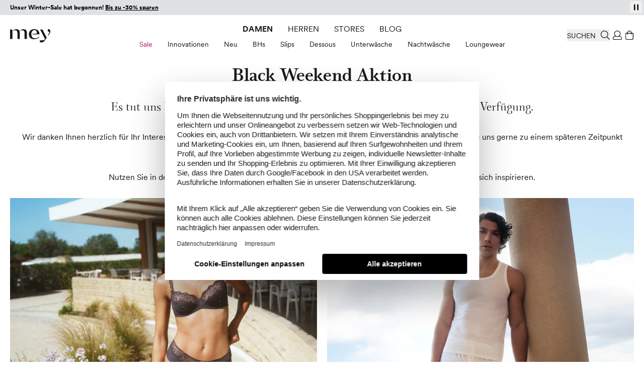

--- FILE ---
content_type: text/html; charset=UTF-8
request_url: https://www.mey.com/de/black-weekend
body_size: 83180
content:
<!doctype html>
<html lang="de">
<head >
    <link rel="preload" as="style" href="https://cdn-static.mey.com/version1768381090/frontend/Mey/hyva/de_DE/css/styles.css">
<link rel="preload" as="font" href="https://cdn-static.mey.com/version1768381090/frontend/Mey/hyva/de_DE/fonts/circular/CircularXXSub-RegularSubset.woff2" type="font/woff2" crossorigin="anonymous">
<link rel="preload" as="font" href="https://cdn-static.mey.com/version1768381090/frontend/Mey/hyva/de_DE/fonts/circular/CircularXXSub-BoldSubset.woff2" type="font/woff2" crossorigin="anonymous">
<link rel="preload" as="font" href="https://cdn-static.mey.com/version1768381090/frontend/Mey/hyva/de_DE/fonts/bota/Bota-Regular.woff2" type="font/woff2" crossorigin="anonymous">
<link rel="preload" as="font" href="https://cdn-static.mey.com/version1768381090/frontend/Mey/hyva/de_DE/fonts/bota/Bota-Bold.woff2" type="font/woff2" crossorigin="anonymous">
<link rel="preload" as="image" href="https://cdn-static.mey.com/version1768381090/frontend/Mey/hyva/de_DE/images/logo.svg">
    <meta charset="utf-8"/>
<meta name="title" content="BLACK WEEKEND: Unsere Aktion zum Black Friday | Shoppen mit gutem Gewissen! | mey®"/>
<meta name="description" content="Mit gutem Gewissen am Black Friday shoppen ✓ Product Positivity ✓ 100 % grünes Gewissen - umweltschonende und verantwortungsbewusst ✓ Wear it, don&#039;t waste it"/>
<meta name="robots" content="INDEX,FOLLOW"/>
<meta name="viewport" content="width=device-width, initial-scale=1"/>
<meta name="msvalidate.01" content="2256B2D05F7ED91FF07DFFB88EA35975"/>
<title>BLACK WEEKEND: Unsere Aktion zum Black Friday | Shoppen mit gutem Gewissen! | mey®</title>
<link  rel="stylesheet" type="text/css"  media="all" href="https://cdn-static.mey.com/version1768381090/frontend/Mey/hyva/de_DE/css/styles.css" />
<link  rel="icon" type="image/x-icon" href="https://cdn-static.mey.com/version1768381090/frontend/Mey/hyva/de_DE/Magento_Enterprise/favicon.ico" />
<link  rel="shortcut icon" type="image/x-icon" href="https://cdn-static.mey.com/version1768381090/frontend/Mey/hyva/de_DE/Magento_Enterprise/favicon.ico" />




<link  rel="apple-touch-icon" sizes="180x180" href="https://cdn-static.mey.com/version1768381090/frontend/Mey/hyva/de_DE/Magento_Theme/apple-touch-icon.png" />
<link  rel="icon" type="image/png" sizes="32x32" href="https://cdn-static.mey.com/version1768381090/frontend/Mey/hyva/de_DE/Magento_Theme/favicon-32x32.png" />
<link  rel="icon" type="image/png" sizes="16x16" href="https://cdn-static.mey.com/version1768381090/frontend/Mey/hyva/de_DE/Magento_Theme/favicon-16x16.png" />
<meta name="p:domain_verify" content="5fcf986ea7fede716702c4bde02ecd86"/>
<meta name="google-site-verification" content="Q9xchS1C__qLTtCApKaBFCTZpF_JmdC4HRPNOynO78Y" />    <script data-bottom="false">!function(){0===document.location.pathname.indexOf("/de")?_trbo_plugin_code="trbo_14670_1c4622df6373aa42e3e15b21e663cd98.js":0===document.location.pathname.indexOf("/en")?_trbo_plugin_code="trbo_14698_1855b8e5a53691bb94a46140945a604b.js":0===document.location.pathname.indexOf("/ch")?_trbo_plugin_code="trbo_14697_5b145c21579ffa1ebd58a42ae19f6015.js":0===document.location.pathname.indexOf("/nl")&&(_trbo_plugin_code="trbo_14695_706ee5805aecdaeff42cc3e140dd6b5b.js");var e=document.createElement("script");e.type="text/javascript";e.id="trbo_plugin_code_main";e.async=1;e.src=document.location.protocol+"//static.trbo.com/plugin/"+_trbo_plugin_code;if(!document.getElementById("trbo_plugin_code_main")){var t=document.getElementsByTagName("script")[0];t.parentNode.insertBefore(e,t)}}()</script>
<!-- BEGIN SHOPGATE -->


<!-- END SHOPGATE -->
    <script data-bottom="false">
    window.dataLayer = window.dataLayer || [];
    function gtag() {
        dataLayer.push(arguments);
    }
gtag("consent", "default", {
    ad_user_data: "denied",
    ad_personalization: "denied",
    ad_storage: "denied",
    analytics_storage: "denied",
    wait_for_update: 2000
});

gtag("set", "ads_data_redaction", true);

</script>
    <script data-bottom="false" id="usercentrics-cmp" data-language="de" src="https://web.cmp.usercentrics.eu/ui/loader.js" data-settings-id="nn1XW7OV2" async></script>







<link rel="canonical" href="https://www.mey.com/de/black-weekend"/>


                    <link rel="alternate" hreflang="de" href="https://www.mey.com/de/black-weekend"/>
                        <link rel="alternate" hreflang="x-default" href="https://www.mey.com/en/black-weekend"/>
        <link rel="alternate" hreflang="en" href="https://www.mey.com/en/black-weekend"/>
                    <link rel="alternate" hreflang="nl" href="https://www.mey.com/nl/black-weekend"/>
                    <link rel="alternate" hreflang="de-CH" href="https://www.mey.com/ch/black-weekend"/>




</head>
<body id="html-body" class="cms-black-weekend page-layout-1column cms-page-view page-layout-cms-full-width">
<noscript><iframe src="https://www.googletagmanager.com/ns.html?id=GTM-KXPNQB" height="0" width="0" style="display:none;visibility:hidden"></iframe></noscript>
<input name="form_key" type="hidden" value="ksOqthz3fOBt4riV" />
    <noscript>
        <section class="message global noscript border-b-2 border-blue-500 bg-blue-50 shadow-none m-0 px-0 rounded-none font-normal">
            <div class="container text-center">
                <p>
                    <strong>JavaScript scheint in Ihrem Browser deaktiviert zu sein.</strong>
                    <span>
                        Für die beste Erfahrung auf unserer Seite, schalten Sie JavaScript in Ihrem Browser ein.                    </span>
                </p>
            </div>
        </section>
    </noscript>







<header id="header" class="page-header fixed left-0 top-0 w-full bg-white z-60"><a class="action skip sr-only focus:not-sr-only focus:absolute focus:z-40 focus:bg-white
   contentarea" href="#contentarea">
    <span>
        Weiter zum Inhalt    </span>
</a>
<div class="h-7.5 bg-black"><div class="header-slider h-7.5">
    <div
        id="infobanner__6968f3f85ad12"
        class="infobanner relative w-full overflow-hidden"
        role="group"
        aria-label="Vorteile bei einer Bestellung in unserem Shop"
        aria-live="off"
        data-mode="flap"
        data-component="flap-text-slider"
        style="--h: 1.875rem; background-color: #E0E1E3; height: 1.875rem; color: #000000 !important;"
        x-data='meyFlapSlider({"items": ["\u003Cp style=\u0022text-align: center;\u0022\u003E\u003Cstrong\u003EUnser Winter-Sale hat begonnen! \u003Ca href=\u0022https:\/\/www.mey.com\/de\/sale\/\u0022\u003EBis zu -30% sparen\u003C\/a\u003E\u003C\/strong\u003E\u003C\/p\u003E","\u003Cp style=\u0022text-align: center;\u0022\u003E\u003Cstrong\u003EKlimafreundlicher Versand mit \u003Ca title=\u0022DHL Go Green\u0022 href=\u0022https:\/\/www.mey.com\/de\/nachhaltigkeit\u0022\u003EDHL Go Green\u003C\/a\u003E\u003C\/strong\u003E\u003C\/p\u003E","\u003Cp style=\u0022text-align: center;\u0022\u003E\u003Cstrong\u003EKostenfreie Lieferung ab 79 \u20ac mit\u00a0\u003Ca href=\u0022https:\/\/www.mey.com\/de\/customer\/account\/create\/\u0022\u003EKundenkonto\u003C\/a\u003E\u003C\/strong\u003E\u003C\/p\u003E","\u003Cp style=\u0022text-align: center;\u0022\u003E30 Tage \u003Cstrong\u003Ekostenfreie R\u00fccksendung\u003C\/strong\u003E\u003C\/p\u003E","\u003Cp style=\u0022text-align: center;\u0022\u003E\u00a0\u003Ca href=\u0022https:\/\/www.mey.com\/de\/newsletter\u0022\u003E\u003Cspan style=\u0022text-decoration: underline;\u0022\u003E\u003Cstrong\u003E10\u20ac-Gutschein\u003C\/strong\u003E\u003C\/span\u003E\u003C\/a\u003E f\u00fcr Newsletteranmeldung\u003C\/p\u003E"], "delay": 6000, "itemRem": 1.875})'
        x-on:focusin.passive="freeze()"
        x-on:focusout.capture="maybeResume($event)"
        x-on:mouseenter.passive="freeze()"
        x-on:mouseleave.passive="resumeIfNotUserPaused()"
        x-ref="banner"
        :class="userPaused ? 'user-paused' : ''"
    >
        <button
            type="button"
            class="absolute right-1 top-[2px] z-1 h-6 w-6 text-xs flex items-center justify-center"
            x-on:click="toggleUserPaused()"
            :aria-label="userPaused ? 'Play' : 'Pausieren'"
            :aria-pressed="userPaused.toString()"
            style="color: #000000;"
        >
            <template x-if="userPaused">
                <?xml version="1.0" encoding="UTF-8"?>
<svg xmlns="http://www.w3.org/2000/svg" version="1.1" viewBox="0 0 15 15" class="play" width="15" height="15" aria-hidden="true" style="fill:#000000">
    <path d="M3.8,1.8v11.5l7.4-5.7L3.8,1.8Z"/>
</svg>
            </template>
            <template x-if="!userPaused">
                <?xml version="1.0" encoding="UTF-8"?>
<svg xmlns="http://www.w3.org/2000/svg" version="1.1" viewBox="0 0 15 15" class="pause" width="15" height="15" aria-hidden="true" style="fill:#000000">
    <rect x="3" y="1.7" width="2.5" height="11.6"/>
    <rect x="9.5" y="1.7" width="2.5" height="11.6"/>
</svg>
            </template>
        </button>

        <div class="relative w-full overflow-hidden" style="height: var(--h);">
            <div class="flap-line absolute inset-0 flex items-center px-5 text-sm" x-ref="lineCurrent"></div>
            <div class="flap-line absolute inset-0 flex items-center px-5 text-sm" x-ref="lineNext" aria-hidden="true"></div>
        </div>
    </div>

</div>&nbsp;</div><div class="header content">

<div x-data="geoIpLazyLoading()">
    <template x-if="showGeoIp">
        <div x-data="geoIP()">
            <button title="Geo IP Trigger" @click.prevent.stop="$dispatch('toggle-geoip',{}); $dispatch('offcanvas-state', {activeOffCanvas: $el.dataset.offcanvas});" data-offcanvas="geoip" id="browserlang--trigger" aria-controls="geoip-content" class="hidden">
                <span>Geo IP Trigger</span>
            </button>

            <section x-cloak id="geoip-drawer" role="dialog" aria-label="Switch Shop" aria-modal="true" data-offcanvas="geoip" :aria-hidden="$store.offcanvas.activeOffCanvas !== 'geoip'" :class="{ '!translate-x-0 shadow-offcanvas content-visible': $store.offcanvas.activeOffCanvas === 'geoip', 'content-hidden': $store.offcanvas.activeOffCanvas !== 'geoip'}" class="offcanvas-element">
                <header class="sticky flex items-end top-0 pt-5 px-2.5 xs:px-5 h-offcanvas-header bg-white border-b border-gray-200" role="banner" aria-label="Sprache">
                    <span id="geoip-drawer-title" class="flex items-center cursor-default mb-2" x-text="title"></span>
                    <button @click.stop="setCookie(); $dispatch('offcanvas-state', {activeOffCanvas: false})" aria-controls="geoip-drawer" title="Schließen" class="fixed right-2.5 xs:right-5 top-12 inline-block>">
                        <svg xmlns="http://www.w3.org/2000/svg" viewBox="0 0 16 16" class="fill-black" width="18" height="18" role="img"><path d="M9.25,8l6.61,6.6A.77.77,0,0,1,16,15a.52.52,0,0,1-.14.38l-.44.44A.52.52,0,0,1,15,16a.77.77,0,0,1-.44-.14L8,9.25,1.4,15.86A.77.77,0,0,1,1,16a.52.52,0,0,1-.38-.14l-.44-.44A.52.52,0,0,1,0,15a.77.77,0,0,1,.14-.44L6.8,8,.14,1.4A.77.77,0,0,1,0,1,.52.52,0,0,1,.14.58L.58.14A.52.52,0,0,1,1,0,.77.77,0,0,1,1.4.14L8,6.8,14.6.14A.77.77,0,0,1,15,0a.52.52,0,0,1,.38.14l.44.44A.52.52,0,0,1,16,1a.77.77,0,0,1-.14.44Z"/><title>close</title></svg>
                    </button>
                </header>
                <div class="flex flex-col py-5 h-minicart-content bg-white overflow-x-auto">
                    <div class="px-2.5 xs:px-5 n98-offcanvas__inner">
                        <div class="browserlang--content switch--to-geo-ip">
                            <div class="browserlang--text" x-text="countryBasedText"></div>
                            <div class="pt-5 switch--text" x-text="switcher"></div>
                        </div>
                        <ul class="pt-5">
                            <li class="relative h-14">
                                <input id="switchToGeoIp" type="radio" class="radio" checked="checked">
                                <label for="switchToGeoIp" class="label" x-text="currentLocationText"></label>
                            </li>
                        </ul>
                        <button @click.stop="setCookieAndRedirect();" aria-controls="geoip-drawer" title="Schließen" class="!w-full button action primary browserlang--targeted" x-text="btn">
                        </button>
                    </div>
                </div>
            </section>

            <script data-bottom="false">"use strict";function geoIP(){return{shopData: {"de":{"url":"https:\/\/www.mey.com\/de\/black-weekend","name":"Deutsch"},"us":{"url":"https:\/\/www.mey.com\/en\/black-weekend","name":"English"},"nl":{"url":"https:\/\/www.mey.com\/nl\/black-weekend","name":"Dutch"},"ch":{"url":"https:\/\/www.mey.com\/ch\/black-weekend","name":"Schweizerdeutsch"}},defaultCountry:"de",baseUrl:window.BASE_URL,storeCookie:hyva.getCookie("store"),serviceUrl:"/rest/V1/n98/geoip?form_key=ksOqthz3fOBt4riV",title:"",countryBasedText:"",currentLocationText:"",switcher:"",btn:"",href:"",browserLang:"",setCookieAndRedirect(){hyva.setCookie("mey-shopSelect",this.browserLang);window.location.href=this.href},setCookie(){hyva.setCookie("mey-shopSelect",this.browserLang)},init(){null===hyva.getCookie("mey-shopSelect")&&window.fetch(this.serviceUrl,{method:"GET"}).then((e=>e.ok?e.json():Promise.reject(e))).then((e=>{this.browserLang=e[0];let t=this.baseUrl.slice(this.baseUrl.length-4).replace(/\//g,"").replace(/_/g,""),s=this.storeCookie?this.storeCookie:t;this.browserLang=this.browserLang.toLowerCase();s=s.toLowerCase();""!==this.browserLang&&"de"!==this.browserLang&&"at"!==this.browserLang&&"nl"!==this.browserLang&&"ch"!==this.browserLang&&(this.browserLang="us");if((void 0!==this.shopData[this.browserLang]||this.browserLang===this.defaultCountry)&&s!==this.browserLang){this.href=this.shopData[this.browserLang].url;if("ch"===this.browserLang){this.title="Shop wechseln";this.countryBasedText="Wir haben festgestellt, dass Sie sich in der Schweiz befinden. Um alle Funktionen des Onlineshops vollständig nutzen zu können, wechseln Sie bitte in den Onlineshop für die Schweiz.";this.currentLocationText="Schweiz (Deutsch)";this.switcher="Wechseln zu:";this.btn="Shop wechseln";document.getElementById("browserlang--trigger").click()}else if("de"===this.browserLang){this.title="Shop wechseln";this.countryBasedText="Wir haben festgestellt, dass Sie sich in Deutschland befinden. Möchten Sie in den deutschen Onlineshop wechseln?";this.currentLocationText="Deutsch";this.switcher="Wechseln zu:";this.btn="Shop wechseln";document.getElementById("browserlang--trigger").click()}else if("nl"===this.browserLang){this.title="Winkel wechseln";this.countryBasedText="We hebben vastgesteld dat u zich in Nederland bevindt. Wilt u naar de Nederlandse webshop gaan?";this.currentLocationText="Nederlands";this.switcher="Overschakelen naar:";this.btn="Winkel wechseln";document.getElementById("browserlang--trigger").click()}else{if("en"===s)return;this.title="Switch Shop";this.countryBasedText="We have determined that you are located abroad. Would you like to go to the English online shop?";this.currentLocationText="English";this.switcher="Switch to:";this.btn="Switch Shop";document.getElementById("browserlang--trigger").click()}}})).catch((e=>{console.error(e)}))}}}</script>
        </div>
    </template>
</div>
</div>
<div id="headerElements" class="header content relative bg-white z-1 h-20 mx-auto pt-3.75 px-2.5 xs:px-5 pb-2.5" x-data="initHeader()" @private-content-loaded.window="getData($event.detail.data)">
    <a class="logo block absolute top-3.75 md:top-7 left-2.5 xs:left-5 z-1" href="https://www.mey.com/de/" title="mey" aria-label="store logo">
        <img class="md:w-20" src="https://cdn-static.mey.com/version1768381090/frontend/Mey/hyva/de_DE/images/logo.svg" title="mey" alt="mey" fetchpriority="high"
            width="70"            height="24">
</a>
    
    

    
    
    <script data-bottom="false">"use strict";function initTopMenuDesktop(){return{...hyvaTopMenuHighlighting(),showBackdrop:!1,isInitialized:!1,init(){if(!this.$store.topmenu.isMobile){this.isInitialized=!0;this.$nextTick((()=>this.initMenu()))}this.$watch("$store.topmenu.isMobile",(i=>{if(!i&&!this.isInitialized){this.isInitialized=!0;this.$nextTick((()=>this.initMenu()))}}))},initMenu(){this.applyPathBasedHighlight();this.matchedAny||this.applyGenderFallback();let i=0;const t=()=>{this.showBackdrop=i>0};window.addEventListener("desktop-menu:second-open",(()=>{i++;t()}));window.addEventListener("desktop-menu:second-close",(()=>{i=Math.max(0,i-1);t()}));window.addEventListener("desktop-menu:close-all-second",(()=>{i=0;t()}))}}}</script>
    <script data-bottom="false">"use strict";function desktopSubmenu(){return{activeSecondId:null,lastPts:[],TRAIL:5,baseDelay:120,movingDelay:300,extendDelay:80,openFirstDelay:40,maxDefer:500,forcedOpenAfter:400,maxCycles:5,pendingSwitch:null,pendingTarget:null,switchStart:0,cycleCount:0,init(){window.addEventListener("desktop-menu:close-all-second",(()=>this.clear()));window.addEventListener("desktop-menu:activate-second",(t=>{const e=t.detail&&t.detail.secondId;e&&this.setActive(e)}))},setActive(t){if(this.activeSecondId!==t){this.activeSecondId&&window.dispatchEvent(new CustomEvent("desktop-menu:second-close"));this.activeSecondId=t;t&&window.dispatchEvent(new CustomEvent("desktop-menu:second-open"))}},clear(){if(this.pendingSwitch){clearTimeout(this.pendingSwitch);this.pendingSwitch=null}if(this.activeSecondId){const t="level-2-submenu-"+this.activeSecondId,e=document.getElementById(t);if(e&&e.contains(document.activeElement)){const n=e.parentElement?.querySelector('a.snowdog-menu-link[aria-controls="'+t+'"]');if(n)try{n.focus({preventScroll:!0})}catch(t){}else try{document.body.focus()}catch(t){}}window.dispatchEvent(new CustomEvent("desktop-menu:second-close"));this.activeSecondId=null}},record(t){this.lastPts.push({x:t.clientX,y:t.clientY,t:performance.now()});this.lastPts.length>12&&this.lastPts.shift()},ensurePointerListener(){if(!this.pointerListenerAdded){window.addEventListener("pointermove",(t=>this.record(t)),{passive:!0});this.pointerListenerAdded=!0}},getOpenPanelRect(){if(!this.activeSecondId)return null;const t=document.getElementById("level-2-submenu-"+this.activeSecondId);return t?t.getBoundingClientRect():null},movingTowardFlyout(){if(!this.activeSecondId)return!1;const t=this.getOpenPanelRect();if(!t)return!1;const e=t.left+t.width/2,n=t.top+t.height/2,i=this.lastPts.slice(-this.TRAIL);if(i.length<2)return!1;const s=i[0],c=i[i.length-1],o=c.x-s.x,d=c.y-s.y;if(!o&&!d)return!1;const r=e-c.x,a=n-c.y;return(o*r+d*a)/((Math.hypot(o,d)||1)*(Math.hypot(r,a)||1))>.7},pointerIdle(t){return!!this.lastPts.length&&t-this.lastPts[this.lastPts.length-1].t>70},pointerSlow(){if(this.lastPts.length<2)return!1;const t=this.lastPts[this.lastPts.length-2],e=this.lastPts[this.lastPts.length-1],n=e.t-t.t||1;return Math.hypot(e.x-t.x,e.y-t.y)/n<.25},cancelPending(t){if(this.pendingTarget===t&&this.pendingSwitch){clearTimeout(this.pendingSwitch);this.pendingSwitch=null;this.pendingTarget=null}},trajectoryHover(t,e){this.ensurePointerListener();if(t===this.activeSecondId)return;this.pendingSwitch&&clearTimeout(this.pendingSwitch);e&&null!=e.clientX&&this.record(e);this.pendingTarget=t;this.cycleCount=0;const n=!this.activeSecondId?this.openFirstDelay:this.movingTowardFlyout()?this.movingDelay:this.baseDelay;this.switchStart=performance.now();const i=()=>{const e=performance.now(),n=this.activeSecondId&&this.movingTowardFlyout(),s=this.pointerIdle(e)||this.pointerSlow(),c=this.pendingTarget===t,o=e-this.switchStart;if(!c)return;const d=o>=this.forcedOpenAfter||o>=this.maxDefer||this.cycleCount>=this.maxCycles;if(!n||s||d){this.pendingSwitch=null;this.pendingTarget=null;this.setActive(t)}else{this.cycleCount+=1;this.pendingSwitch=setTimeout(i,this.extendDelay)}};this.pendingSwitch=setTimeout(i,n)},initSubMenuNode(t){const e=t.querySelector("a.snowdog-menu-link"),n=t.closest("li");if(!e||!n||!n.dataset.nodeId)return;const i=n.dataset.nodeId;e.setAttribute("aria-haspopup","true");e.setAttribute("aria-controls",`level-2-submenu-${i}`);e.setAttribute("aria-expanded",(this.activeSecondId===i).toString());this.$watch("activeSecondId",(t=>{e.setAttribute("aria-expanded",(t===i).toString())}));e.addEventListener("keydown",(t=>{if("Enter"===t.key){t.preventDefault();this.activeSecondId===i?this.clear():this.setActive(i)}else if("Escape"===t.key&&this.activeSecondId===i){t.preventDefault();this.clear()}}));e.addEventListener("pointerenter",(t=>this.trajectoryHover(i,t)));e.addEventListener("pointerleave",(()=>this.cancelPending(i)))}}}</script>

    <nav x-data="initTopMenuDesktop()" @keydown.escape.prevent.stop="window.dispatchEvent(new CustomEvent('desktop-menu:close-all-second'))" class="mey-desktop-menu nav-mobile:hidden nav-mobile:content-hidden navigation nav-desktop:flex nav-desktop:justify-center" aria-label="Hauptmen&#xFC;">
        <template x-if="isInitialized">
            <ul class="navigation-main flex align-center" data-level="0">
                                                        <li data-node-type="category" data-node-level="1" data-node-id="1" class="mx-3.75 h-6 flex items-center ladies">
                        <div class="group uppercase [&>a]:block [&>a]:py-1 [&>a]:!text-primary">
                            <a href="https://www.mey.com/de/damen/" data-node-level="0" data-node-type="category" class="snowdog-menu-link&#x20;block&#x20;hover&#x3A;underline&#x20;cursor-pointer&#x20;group-focus-within&#x3A;underline&#x20;group-hover&#x3A;underline&#x20;min-h-6&#x20;ladies" data-node-level="0"
      data-menu="menu-1"   data-node-path="de&#x2F;damen">
    Damen</a>

                        </div>
                        <div data-parent-node-title="Damen" id="submenu-1" x-data="desktopSubmenu()" x-show="$store.topmenu.openFirstLevelId === '1'" class="submenu" x-cloak>
    <ul class="text-tiny w-full absolute left-0 bottom-0 flex items-center justify-center" aria-label="Untermenü für Damen" @mouseleave.debounce="clear()" data-level="1" data-parent-node-level="0">
                                <li @pointerenter="trajectoryHover('2')" @pointerleave="cancelPending('2')" :class="{'is-second-open': activeSecondId === '2'}" class=" group flex" data-second-level-item="true" data-node-id="2" data-node-type="category">
                <div class="group-hover:[&>a]:underline" x-init="initSubMenuNode($el)">
                    <a href="https://www.mey.com/de/damen/sale/" data-node-level="1" data-node-type="category" class="snowdog-menu-link&#x20;block&#x20;hover&#x3A;underline&#x20;cursor-pointer&#x20;group-focus-within&#x3A;underline&#x20;group-hover&#x3A;underline&#x20;pt-2&#x20;min-h-10&#x20;px-3.75&#x20;text-brand&#x20;hover&#x3A;text-brand&#x20;focus&#x3A;text-brand" data-node-level="1"
   data-parent-level="0"   data-menu="menu-2"   data-node-path="de&#x2F;damen&#x2F;sale">
    Sale</a>

                </div>
                <ul x-cloak x-show="activeSecondId === '2'" @keydown.escape.stop.prevent="window.dispatchEvent(new CustomEvent('desktop-menu:close-all-second'))" tabindex="-1" aria-label="Untermenü für: Sale" id="level-2-submenu-2" data-node-type="category" data-level="2" data-is-panel="true" role="group" :aria-hidden="(activeSecondId !== '2').toString()" :inert="activeSecondId !== '2'" :class="{ '!block': activeSecondId === '2', 'hidden': activeSecondId !== '2' }" class="panel hidden fixed w-full top-header left-0 bg-white border-t border-container">
                    <li class="wrapper" data-node-type="wrapper" data-node-id="3">
                                            <ul data-node-type="wrapper" data-node-name="mey-outer-wrapper"
                        class="py-10 px-5 grid xl:grid-areas-desktop-nav xl:grid-cols-nav-desktop-xl bp-2xl:grid-cols-nav-desktop-2xl items-start mx-auto max-w-content-small">
                                            <li class="grid-in-text-1 wrapper" data-node-type="wrapper">
                                                            <ul data-node-type="wrapper" data-node-name="wrapper-submenu-categories"
                        class="grid grid-cols-1 gap-1 items-start grid-in-text-1">
                                            <li class="font-sans-bold&#x20;uppercase&#x20;mb-5&#x20;text-gray-600" data-node-type="custom_url">
                                        <div class="group">
                                <span data-node-type="custom_url" class="block" data-menu="menu-5">
        Sale    </span>
                    </div>
                                                        </li>
                                            <li class="view-all" data-node-type="category">
                                        <div class="group">
                        <a href="https://www.mey.com/de/damen/sale/" data-node-level="4" data-node-type="category" class="snowdog-menu-link&#x20;block&#x20;hover&#x3A;underline&#x20;cursor-pointer&#x20;min-h-6&#x20;view-all" data-node-level="4"
   data-parent-level="3"   data-menu="menu-6"   data-node-path="de&#x2F;damen&#x2F;sale">
    Alle Sale anzeigen</a>

                    </div>
                                                        </li>
                                            <li class="" data-node-type="category">
                                        <div class="group">
                        <a href="https://www.mey.com/de/damen/sale/sale-bhs/" data-node-level="4" data-node-type="category" class="snowdog-menu-link&#x20;block&#x20;hover&#x3A;underline&#x20;cursor-pointer&#x20;min-h-6" data-node-level="4"
   data-parent-level="3"   data-menu="menu-7"   data-node-path="de&#x2F;damen&#x2F;sale&#x2F;sale-bhs">
    Sale BHs</a>

                    </div>
                                                        </li>
                                            <li class="" data-node-type="category">
                                        <div class="group">
                        <a href="https://www.mey.com/de/damen/sale/sale-slips/" data-node-level="4" data-node-type="category" class="snowdog-menu-link&#x20;block&#x20;hover&#x3A;underline&#x20;cursor-pointer&#x20;min-h-6" data-node-level="4"
   data-parent-level="3"   data-menu="menu-8"   data-node-path="de&#x2F;damen&#x2F;sale&#x2F;sale-slips">
    Sale Slips</a>

                    </div>
                                                        </li>
                                            <li class="" data-node-type="category">
                                        <div class="group">
                        <a href="https://www.mey.com/de/damen/sale/sale-dessous/" data-node-level="4" data-node-type="category" class="snowdog-menu-link&#x20;block&#x20;hover&#x3A;underline&#x20;cursor-pointer&#x20;min-h-6" data-node-level="4"
   data-parent-level="3"   data-menu="menu-9"   data-node-path="de&#x2F;damen&#x2F;sale&#x2F;sale-dessous">
    Sale Dessous</a>

                    </div>
                                                        </li>
                                            <li class="" data-node-type="category">
                                        <div class="group">
                        <a href="https://www.mey.com/de/damen/sale/sale-unterhemden/" data-node-level="4" data-node-type="category" class="snowdog-menu-link&#x20;block&#x20;hover&#x3A;underline&#x20;cursor-pointer&#x20;min-h-6" data-node-level="4"
   data-parent-level="3"   data-menu="menu-10"   data-node-path="de&#x2F;damen&#x2F;sale&#x2F;sale-unterhemden">
    Sale Unterhemden</a>

                    </div>
                                                        </li>
                                            <li class="" data-node-type="category">
                                        <div class="group">
                        <a href="https://www.mey.com/de/damen/sale/sale-nachtwaesche/" data-node-level="4" data-node-type="category" class="snowdog-menu-link&#x20;block&#x20;hover&#x3A;underline&#x20;cursor-pointer&#x20;min-h-6" data-node-level="4"
   data-parent-level="3"   data-menu="menu-11"   data-node-path="de&#x2F;damen&#x2F;sale&#x2F;sale-nachtwaesche">
    Sale Nachtwäsche</a>

                    </div>
                                                        </li>
                                            <li class="" data-node-type="category">
                                        <div class="group">
                        <a href="https://www.mey.com/de/damen/sale/sale-loungewear/" data-node-level="4" data-node-type="category" class="snowdog-menu-link&#x20;block&#x20;hover&#x3A;underline&#x20;cursor-pointer&#x20;min-h-6" data-node-level="4"
   data-parent-level="3"   data-menu="menu-12"   data-node-path="de&#x2F;damen&#x2F;sale&#x2F;sale-loungewear">
    Sale Loungewear</a>

                    </div>
                                                        </li>
                    </ul>
                    </li>
                                            <li class="grid-in-text-2 wrapper" data-node-type="wrapper">
                                                            <ul data-node-type="wrapper" data-node-name="wrapper-submenu-highlights"
                        class="grid grid-cols-1 gap-1 items-start grid-in-text-2">
                                            <li class="font-sans-bold&#x20;uppercase&#x20;mb-5&#x20;text-gray-600" data-node-type="custom_url">
                                        <div class="group">
                                <span data-node-type="custom_url" class="block" data-menu="menu-2513">
        Highlights    </span>
                    </div>
                                                        </li>
                                            <li class="" data-node-type="category">
                                        <div class="group">
                        <a href="https://www.mey.com/de/damen/sale/sale-waermende-looks/" data-node-level="4" data-node-type="category" class="snowdog-menu-link&#x20;block&#x20;hover&#x3A;underline&#x20;cursor-pointer&#x20;min-h-6" data-node-level="4"
   data-parent-level="3"   data-menu="menu-2514"   data-node-path="de&#x2F;damen&#x2F;sale&#x2F;sale-waermende-looks">
    Sale Wärmende Looks</a>

                    </div>
                                                        </li>
                                            <li class="" data-node-type="category">
                                        <div class="group">
                        <a href="https://www.mey.com/de/damen/sale/sale-sexy-styles/" data-node-level="4" data-node-type="category" class="snowdog-menu-link&#x20;block&#x20;hover&#x3A;underline&#x20;cursor-pointer&#x20;min-h-6" data-node-level="4"
   data-parent-level="3"   data-menu="menu-2515"   data-node-path="de&#x2F;damen&#x2F;sale&#x2F;sale-sexy-styles">
    Sale Sexy Styles</a>

                    </div>
                                                        </li>
                    </ul>
                    </li>
                                            <li class="grid-in-cms-1&#x20;leading-&#x5B;1.5&#x5D;" data-node-type="cms_block">
                                        <div class="group">
                        <style>#html-body [data-pb-style=BU2WAP8]{justify-content:flex-start;display:flex;flex-direction:column;background-position:left top;background-size:cover;background-repeat:no-repeat;background-attachment:scroll}#html-body [data-pb-style=PW92ASF]{border-style:none}#html-body [data-pb-style=PJ9O3C6]{max-width:100%;height:auto}#html-body [data-pb-style=J5T6B5N]{margin:0;padding:0}#html-body [data-pb-style=GSKC7R8]{display:inline-block}#html-body [data-pb-style=RVKECDR]{text-align:center}@media only screen and (max-width: 768px) { #html-body [data-pb-style=PW92ASF]{border-style:none} }</style><div data-content-type="row" data-appearance="contained" promotion-id="" promotion-name="" id="" data-element="main"><div data-enable-parallax="0" data-parallax-speed="0.5" data-background-images="{}" data-background-type="image" data-video-loop="true" data-video-play-only-visible="true" data-video-lazy-load="true" data-video-fallback-src="" data-element="inner" data-pb-style="BU2WAP8"><figure data-content-type="image" data-appearance="full-width" data-no_lazyload="false" data-element="main" data-pb-style="PW92ASF"><a href="https://www.mey.com/de/damen/sale/" target="" data-link-type="category" title="Sale" data-element="link"><style>
    @media only screen and (min-width: 768px) {
    .picture-image-6968f3f8d2b9e {
            aspect-ratio: 600 / 450;
                img {width:600px;}
                }
    }
    @media only screen and (max-width: 767px) {
    .picture-image-6968f3f8d2b9e {
            aspect-ratio: 600 / 450;
                img {width:600px;}
            }
        }
</style>
<picture  class="block picture-image-6968f3f8d2b9e">
                                <source type="image/webp" srcset="https://cdn.mey.com/media/wysiwyg/content/kategorien/megamenue/sale_hw25_-30__grafik_shop-megamenu_600x450px_de.webp">
                <source type="image/jpg" srcset="https://cdn.mey.com/media/wysiwyg/content/kategorien/megamenue/sale_hw25_-30__grafik_shop-megamenu_600x450px_de.jpg">
        <img class="pb-image" src="https://cdn.mey.com/media/wysiwyg/content/kategorien/megamenue/sale_hw25_-30__grafik_shop-megamenu_600x450px_de.jpg" alt="Herbst-/Winter-Sale 2025 | mey®" title="Sale" loading="lazy" data-use-native-image-dimensions="true" width="" height="" srcset="https://cdn.mey.com/media/wysiwyg/content/kategorien/megamenue/sale_hw25_-30__grafik_shop-megamenu_600x450px_de.jpg" data-element="desktop_image" data-pb-style="PJ9O3C6" loading="lazy"></picture>
</a></figure><div data-content-type="text" data-appearance="default" data-element="main"><p><strong>-30% auf unsere schönsten Damen-Looks der Herbst-/Winter-Kollektion 2025. Schnell sein lohnt sich!</strong></p></div><div data-content-type="buttons" data-appearance="inline" data-same-width="false" data-element="main" data-pb-style="J5T6B5N"><div data-content-type="button-item" data-appearance="default" data-element="main" data-pb-style="GSKC7R8"><a class="pagebuilder-button-link" href="https://www.mey.com/de/damen/sale/" target="" data-link-type="category" data-element="link" data-pb-style="RVKECDR"><span data-element="link_text">Jetzt sparen</span></a></div></div></div></div>                    </div>
                                                        </li>
                                            <li class="grid-in-cms-2&#x20;leading-&#x5B;1.5&#x5D;" data-node-type="cms_block">
                                        <div class="group">
                        <style>#html-body [data-pb-style=YFU1TN7]{justify-content:flex-start;display:flex;flex-direction:column;background-position:left top;background-size:cover;background-repeat:no-repeat;background-attachment:scroll}#html-body [data-pb-style=R9YNYBA]{border-style:none}#html-body [data-pb-style=TXD2UV3]{max-width:100%;height:auto}#html-body [data-pb-style=KCB4ATI]{margin:0;padding:0}#html-body [data-pb-style=FGE8NS4]{display:inline-block}#html-body [data-pb-style=CWYIBKP]{text-align:center}@media only screen and (max-width: 768px) { #html-body [data-pb-style=R9YNYBA]{border-style:none} }</style><div data-content-type="row" data-appearance="contained" promotion-id="" promotion-name="" id="" data-element="main"><div data-enable-parallax="0" data-parallax-speed="0.5" data-background-images="{}" data-background-type="image" data-video-loop="true" data-video-play-only-visible="true" data-video-lazy-load="true" data-video-fallback-src="" data-element="inner" data-pb-style="YFU1TN7"><figure data-content-type="image" data-appearance="full-width" data-no_lazyload="false" data-element="main" data-pb-style="R9YNYBA"><a href="https://www.mey.com/de/damen/sale/sale-dessous/" target="" data-link-type="category" title="Sale Dessous" data-element="link"><style>
    @media only screen and (min-width: 768px) {
    .picture-image-6968f3f8d30d5 {
            aspect-ratio: 600 / 450;
                img {width:600px;}
                }
    }
    @media only screen and (max-width: 767px) {
    .picture-image-6968f3f8d30d5 {
            aspect-ratio: 600 / 450;
                img {width:600px;}
            }
        }
</style>
<picture  class="block picture-image-6968f3f8d30d5">
                                <source type="image/webp" srcset="https://cdn.mey.com/media/wysiwyg/content/kategorien/megamenue/sale_hw25_-30__damen_shop-megamenu_600x450px_de.webp">
                <source type="image/jpg" srcset="https://cdn.mey.com/media/wysiwyg/content/kategorien/megamenue/sale_hw25_-30__damen_shop-megamenu_600x450px_de.jpg">
        <img class="pb-image" src="https://cdn.mey.com/media/wysiwyg/content/kategorien/megamenue/sale_hw25_-30__damen_shop-megamenu_600x450px_de.jpg" alt="Sexy Dessous mit bis zu -30% im Sale | mey®" title="Sale Dessous" loading="lazy" data-use-native-image-dimensions="true" width="" height="" srcset="https://cdn.mey.com/media/wysiwyg/content/kategorien/megamenue/sale_hw25_-30__damen_shop-megamenu_600x450px_de.jpg" data-element="desktop_image" data-pb-style="TXD2UV3" loading="lazy"></picture>
</a></figure><div data-content-type="text" data-appearance="default" data-element="main"><p><strong>Sexy Dessous zu reduzierten Preisen! Sparen Sie -30% auf ausgewählte Teile unserer Herbst-/Winter-Kollektion 2025.</strong></p></div><div data-content-type="buttons" data-appearance="inline" data-same-width="false" data-element="main" data-pb-style="KCB4ATI"><div data-content-type="button-item" data-appearance="default" data-element="main" data-pb-style="FGE8NS4"><a class="pagebuilder-button-link" href="https://www.mey.com/de/damen/sale/sale-dessous/" target="" data-link-type="category" data-element="link" data-pb-style="CWYIBKP"><span data-element="link_text">Looks shoppen</span></a></div></div></div></div>                    </div>
                                                        </li>
                    </ul>
            </li>
    </ul>
            </li>
                                <li @pointerenter="trajectoryHover('2316')" @pointerleave="cancelPending('2316')" :class="{'is-second-open': activeSecondId === '2316'}" class=" group flex" data-second-level-item="true" data-node-id="2316" data-node-type="category">
                <div class="group-hover:[&>a]:underline" x-init="initSubMenuNode($el)">
                    <a href="https://www.mey.com/de/damen/innovationen/" data-node-level="1" data-node-type="category" class="snowdog-menu-link&#x20;block&#x20;hover&#x3A;underline&#x20;cursor-pointer&#x20;group-focus-within&#x3A;underline&#x20;group-hover&#x3A;underline&#x20;pt-2&#x20;min-h-10&#x20;px-3.75" data-node-level="1"
   data-parent-level="0"   data-menu="menu-2316"   data-node-path="de&#x2F;damen&#x2F;innovationen">
    Innovationen</a>

                </div>
                <ul x-cloak x-show="activeSecondId === '2316'" @keydown.escape.stop.prevent="window.dispatchEvent(new CustomEvent('desktop-menu:close-all-second'))" tabindex="-1" aria-label="Untermenü für: Innovationen" id="level-2-submenu-2316" data-node-type="category" data-level="2" data-is-panel="true" role="group" :aria-hidden="(activeSecondId !== '2316').toString()" :inert="activeSecondId !== '2316'" :class="{ '!block': activeSecondId === '2316', 'hidden': activeSecondId !== '2316' }" class="panel hidden fixed w-full top-header left-0 bg-white border-t border-container">
                    <li class="wrapper" data-node-type="wrapper" data-node-id="2317">
                                            <ul data-node-type="wrapper" data-node-name="mey-outer-wrapper"
                        class="py-10 px-5 grid xl:grid-areas-desktop-nav xl:grid-cols-nav-desktop-xl bp-2xl:grid-cols-nav-desktop-2xl items-start mx-auto max-w-content-small wrapper">
                                            <li class="grid-in-text-1 wrapper" data-node-type="wrapper">
                                                            <ul data-node-type="wrapper" data-node-name="wrapper-submenu-categories"
                        class="grid grid-cols-1 gap-1 items-start grid-in-text-1">
                                            <li class="font-sans-bold&#x20;uppercase&#x20;mb-5&#x20;text-gray-600" data-node-type="custom_url">
                                        <div class="group">
                                <span data-node-type="custom_url" class="block" data-menu="menu-2319">
        Innovationen    </span>
                    </div>
                                                        </li>
                                            <li class="view-all" data-node-type="category">
                                        <div class="group">
                        <a href="https://www.mey.com/de/damen/innovationen/" data-node-level="4" data-node-type="category" class="snowdog-menu-link&#x20;block&#x20;hover&#x3A;underline&#x20;cursor-pointer&#x20;min-h-6&#x20;view-all" data-node-level="4"
   data-parent-level="3"   data-menu="menu-2320"   data-node-path="de&#x2F;damen&#x2F;innovationen">
    Alle Innovationen anzeigen</a>

                    </div>
                                                        </li>
                                            <li class="" data-node-type="category">
                                        <div class="group">
                        <a href="https://www.mey.com/de/damen/innovationen/spacer-bhs-ultraleicht-und-atmungsaktiv/" data-node-level="4" data-node-type="category" class="snowdog-menu-link&#x20;block&#x20;hover&#x3A;underline&#x20;cursor-pointer&#x20;min-h-6" data-node-level="4"
   data-parent-level="3"   data-menu="menu-2322"   data-node-path="de&#x2F;damen&#x2F;innovationen&#x2F;spacer-bhs-ultraleicht-und-atmungsaktiv">
    Spacer-BHs: ultraleicht und atmungsaktiv</a>

                    </div>
                                                        </li>
                                            <li class="" data-node-type="category">
                                        <div class="group">
                        <a href="https://www.mey.com/de/damen/innovationen/simply-better-invisibles-unsichtbare-waesche/" data-node-level="4" data-node-type="category" class="snowdog-menu-link&#x20;block&#x20;hover&#x3A;underline&#x20;cursor-pointer&#x20;min-h-6" data-node-level="4"
   data-parent-level="3"   data-menu="menu-2323"   data-node-path="de&#x2F;damen&#x2F;innovationen&#x2F;simply-better-invisibles-unsichtbare-waesche">
    Simply Better Invisibles: unsichtbare Wäsche</a>

                    </div>
                                                        </li>
                                            <li class="" data-node-type="category">
                                        <div class="group">
                        <a href="https://www.mey.com/de/damen/innovationen/prfrmnc-baselayer-fuer-outdoor-sport/" data-node-level="4" data-node-type="category" class="snowdog-menu-link&#x20;block&#x20;hover&#x3A;underline&#x20;cursor-pointer&#x20;min-h-6" data-node-level="4"
   data-parent-level="3"   data-menu="menu-2324"   data-node-path="de&#x2F;damen&#x2F;innovationen&#x2F;prfrmnc-baselayer-fuer-outdoor-sport">
    Prfrmnc+: Baselayer für Outdoor-Sport</a>

                    </div>
                                                        </li>
                    </ul>
                    </li>
                                            <li class="grid-in-cms-1&#x20;leading-&#x5B;1.5&#x5D;" data-node-type="cms_block">
                                        <div class="group">
                        <style>#html-body [data-pb-style=JPYN3N9]{justify-content:flex-start;display:flex;flex-direction:column;background-position:left top;background-size:cover;background-repeat:no-repeat;background-attachment:scroll}#html-body [data-pb-style=SHQX56X]{border-style:none}#html-body [data-pb-style=SWS73BN]{max-width:100%;height:auto}#html-body [data-pb-style=EQ0WBQ2]{margin:0;padding:0}#html-body [data-pb-style=W3CPQIL]{display:inline-block}#html-body [data-pb-style=MUO7GHW]{text-align:center}@media only screen and (max-width: 768px) { #html-body [data-pb-style=SHQX56X]{border-style:none} }</style><div data-content-type="row" data-appearance="contained" promotion-id="" promotion-name="" id="" data-element="main"><div data-enable-parallax="0" data-parallax-speed="0.5" data-background-images="{}" data-background-type="image" data-video-loop="true" data-video-play-only-visible="true" data-video-lazy-load="true" data-video-fallback-src="" data-background-lazy-load="" data-no_lazyload="false" data-element="inner" data-pb-style="JPYN3N9"><figure data-content-type="image" data-appearance="full-width" data-no_lazyload="false" data-element="main" data-pb-style="SHQX56X"><a href="https://www.mey.com/de/damen/innovationen/simply-better-invisibles-unsichtbare-waesche?etcc_cu=onsite&amp;etcc_cmp_onsite=d_innovationen_invisibles&amp;etcc_med_onsite=verlinkung_megamenu_bild" target="" data-link-type="default" title="Simply Better Invisibles" data-element="link"><style>
    @media only screen and (min-width: 768px) {
    .picture-image-6968f3f8d3628 {
            aspect-ratio: 600 / 450;
                img {width:600px;}
                }
    }
    @media only screen and (max-width: 767px) {
    .picture-image-6968f3f8d3628 {
            aspect-ratio: 600 / 450;
                img {width:600px;}
            }
        }
</style>
<picture  class="block picture-image-6968f3f8d3628">
                                <source type="image/webp" srcset="https://cdn.mey.com/media/wysiwyg/content/kategorien/megamenue/megamenu_banner_invisibles_600x450px.webp">
                <source type="image/jpg" srcset="https://cdn.mey.com/media/wysiwyg/content/kategorien/megamenue/megamenu_banner_invisibles_600x450px.jpg">
        <img class="pb-image" src="https://cdn.mey.com/media/wysiwyg/content/kategorien/megamenue/megamenu_banner_invisibles_600x450px.jpg" alt="Eine Frau trägt einen BH und einen Slip in der Farbe schwarz der innovativen Serie Simply Better Invisibles  | mey®" title="Simply Better Invisibles" loading="lazy" data-use-native-image-dimensions="true" width="" height="" srcset="https://cdn.mey.com/media/wysiwyg/content/kategorien/megamenue/megamenu_banner_invisibles_600x450px.jpg" data-element="desktop_image" data-pb-style="SWS73BN" loading="lazy"></picture>
</a></figure><div data-content-type="text" data-appearance="default" data-element="main"><p><strong>Nahtlos, ultraweich und unsichtbar - unsere innovative Serie Simply Better Invisibles</strong></p></div><div data-content-type="buttons" data-appearance="inline" data-same-width="false" data-element="main" data-pb-style="EQ0WBQ2"><div data-content-type="button-item" data-appearance="default" data-element="main" data-pb-style="W3CPQIL"><a class="pagebuilder-button-link" href="https://www.mey.com/de/damen/innovationen/simply-better-invisibles-unsichtbare-waesche?etcc_cu=onsite&amp;etcc_cmp_onsite=d_innovationen_invisibles&amp;etcc_med_onsite=verlinkung_megamenu_textlink" target="" data-link-type="default" data-element="link" data-pb-style="MUO7GHW"><span data-element="link_text">Jetzt shoppen</span></a></div></div></div></div>                    </div>
                                                        </li>
                                            <li class="grid-in-cms-2&#x20;leading-&#x5B;1.5&#x5D;" data-node-type="cms_block">
                                        <div class="group">
                        <style>#html-body [data-pb-style=OSEHW01]{justify-content:flex-start;display:flex;flex-direction:column;background-position:left top;background-size:cover;background-repeat:no-repeat;background-attachment:scroll}#html-body [data-pb-style=XTB3DC9]{border-style:none}#html-body [data-pb-style=DQLT91H]{max-width:100%;height:auto}#html-body [data-pb-style=DC4OOU2]{margin:0;padding:0}#html-body [data-pb-style=NJ6R9T8]{display:inline-block}#html-body [data-pb-style=IP36RTD]{text-align:center}@media only screen and (max-width: 768px) { #html-body [data-pb-style=XTB3DC9]{border-style:none} }</style><div data-content-type="row" data-appearance="contained" promotion-id="" promotion-name="" id="" data-element="main"><div data-enable-parallax="0" data-parallax-speed="0.5" data-background-images="{}" data-background-type="image" data-video-loop="true" data-video-play-only-visible="true" data-video-lazy-load="true" data-video-fallback-src="" data-background-lazy-load="" data-no_lazyload="false" data-element="inner" data-pb-style="OSEHW01"><figure data-content-type="image" data-appearance="full-width" data-no_lazyload="false" data-element="main" data-pb-style="XTB3DC9"><a href="https://www.mey.com/de/damen/innovationen/spacer-bhs-ultraleicht-und-atmungsaktiv?etcc_cu=onsite&amp;etcc_cmp_onsite=d_innovationen_spacer&amp;etcc_med_onsite=verlinkung_megamenu_bild" target="" data-link-type="default" title="Spacer-BHs" data-element="link"><style>
    @media only screen and (min-width: 768px) {
    .picture-image-6968f3f8d3a41 {
            aspect-ratio: 600 / 450;
                img {width:600px;}
                }
    }
    @media only screen and (max-width: 767px) {
    .picture-image-6968f3f8d3a41 {
            aspect-ratio: 600 / 450;
                img {width:600px;}
            }
        }
</style>
<picture  class="block picture-image-6968f3f8d3a41">
                                <source type="image/webp" srcset="https://cdn.mey.com/media/wysiwyg/content/kategorien/megamenue/megamenu_banner_spacer_600x450px.webp">
                <source type="image/jpg" srcset="https://cdn.mey.com/media/wysiwyg/content/kategorien/megamenue/megamenu_banner_spacer_600x450px.jpg">
        <img class="pb-image" src="https://cdn.mey.com/media/wysiwyg/content/kategorien/megamenue/megamenu_banner_spacer_600x450px.jpg" alt="Eine Frau trägt einen Spacer-BH in der Farbe Blossom | mey®" title="Spacer-BHs" loading="lazy" data-use-native-image-dimensions="true" width="" height="" srcset="https://cdn.mey.com/media/wysiwyg/content/kategorien/megamenue/megamenu_banner_spacer_600x450px.jpg" data-element="desktop_image" data-pb-style="DQLT91H" loading="lazy"></picture>
</a></figure><div data-content-type="text" data-appearance="default" data-element="main"><p><strong>Die feinsten Spacer-BHs der Welt. Ultraleicht und atmunksaktiv.</strong></p></div><div data-content-type="buttons" data-appearance="inline" data-same-width="false" data-element="main" data-pb-style="DC4OOU2"><div data-content-type="button-item" data-appearance="default" data-element="main" data-pb-style="NJ6R9T8"><a class="pagebuilder-button-link" href="https://www.mey.com/de/damen/innovationen/spacer-bhs-ultraleicht-und-atmungsaktiv?etcc_cu=onsite&amp;etcc_cmp_onsite=d_innovationen_spacer&amp;etcc_med_onsite=verlinkung_megamenu_textlink" target="" data-link-type="default" data-element="link" data-pb-style="IP36RTD"><span data-element="link_text">Jetzt Spacer-BHs shoppen</span></a></div></div></div></div>                    </div>
                                                        </li>
                    </ul>
            </li>
    </ul>
            </li>
                                <li @pointerenter="trajectoryHover('27')" @pointerleave="cancelPending('27')" :class="{'is-second-open': activeSecondId === '27'}" class=" group flex" data-second-level-item="true" data-node-id="27" data-node-type="category">
                <div class="group-hover:[&>a]:underline" x-init="initSubMenuNode($el)">
                    <a href="https://www.mey.com/de/damen/neu/" data-node-level="1" data-node-type="category" class="snowdog-menu-link&#x20;block&#x20;hover&#x3A;underline&#x20;cursor-pointer&#x20;group-focus-within&#x3A;underline&#x20;group-hover&#x3A;underline&#x20;pt-2&#x20;min-h-10&#x20;px-3.75" data-node-level="1"
   data-parent-level="0"   data-menu="menu-27"   data-node-path="de&#x2F;damen&#x2F;neu">
    Neu</a>

                </div>
                <ul x-cloak x-show="activeSecondId === '27'" @keydown.escape.stop.prevent="window.dispatchEvent(new CustomEvent('desktop-menu:close-all-second'))" tabindex="-1" aria-label="Untermenü für: Neu" id="level-2-submenu-27" data-node-type="category" data-level="2" data-is-panel="true" role="group" :aria-hidden="(activeSecondId !== '27').toString()" :inert="activeSecondId !== '27'" :class="{ '!block': activeSecondId === '27', 'hidden': activeSecondId !== '27' }" class="panel hidden fixed w-full top-header left-0 bg-white border-t border-container">
                    <li class="wrapper" data-node-type="wrapper" data-node-id="28">
                                            <ul data-node-type="wrapper" data-node-name="mey-outer-wrapper"
                        class="py-10 px-5 grid xl:grid-areas-desktop-nav xl:grid-cols-nav-desktop-xl bp-2xl:grid-cols-nav-desktop-2xl items-start mx-auto max-w-content-small wrapper">
                                            <li class=" wrapper" data-node-type="wrapper">
                                                            <ul data-node-type="wrapper" data-node-name="wrapper-submenu-categories"
                        class="grid grid-cols-1 gap-1 items-start">
                                            <li class="font-sans-bold&#x20;uppercase&#x20;mb-5&#x20;text-gray-600" data-node-type="custom_url">
                                        <div class="group">
                                <span data-node-type="custom_url" class="block" data-menu="menu-30">
        Neu    </span>
                    </div>
                                                        </li>
                                            <li class="view-all" data-node-type="category">
                                        <div class="group">
                        <a href="https://www.mey.com/de/damen/neu/" data-node-level="4" data-node-type="category" class="snowdog-menu-link&#x20;block&#x20;hover&#x3A;underline&#x20;cursor-pointer&#x20;min-h-6&#x20;view-all" data-node-level="4"
   data-parent-level="3"   data-menu="menu-31"   data-node-path="de&#x2F;damen&#x2F;neu">
    Alle Neu anzeigen</a>

                    </div>
                                                        </li>
                                            <li class="" data-node-type="category">
                                        <div class="group">
                        <a href="https://www.mey.com/de/damen/neu/bhs/" data-node-level="4" data-node-type="category" class="snowdog-menu-link&#x20;block&#x20;hover&#x3A;underline&#x20;cursor-pointer&#x20;min-h-6" data-node-level="4"
   data-parent-level="3"   data-menu="menu-32"   data-node-path="de&#x2F;damen&#x2F;neu&#x2F;bhs">
    BHs</a>

                    </div>
                                                        </li>
                                            <li class="" data-node-type="category">
                                        <div class="group">
                        <a href="https://www.mey.com/de/damen/neu/slips/" data-node-level="4" data-node-type="category" class="snowdog-menu-link&#x20;block&#x20;hover&#x3A;underline&#x20;cursor-pointer&#x20;min-h-6" data-node-level="4"
   data-parent-level="3"   data-menu="menu-33"   data-node-path="de&#x2F;damen&#x2F;neu&#x2F;slips">
    Slips</a>

                    </div>
                                                        </li>
                                            <li class="" data-node-type="category">
                                        <div class="group">
                        <a href="https://www.mey.com/de/damen/neu/dessous/" data-node-level="4" data-node-type="category" class="snowdog-menu-link&#x20;block&#x20;hover&#x3A;underline&#x20;cursor-pointer&#x20;min-h-6" data-node-level="4"
   data-parent-level="3"   data-menu="menu-34"   data-node-path="de&#x2F;damen&#x2F;neu&#x2F;dessous">
    Dessous</a>

                    </div>
                                                        </li>
                                            <li class="" data-node-type="category">
                                        <div class="group">
                        <a href="https://www.mey.com/de/damen/neu/unterhemden/" data-node-level="4" data-node-type="category" class="snowdog-menu-link&#x20;block&#x20;hover&#x3A;underline&#x20;cursor-pointer&#x20;min-h-6" data-node-level="4"
   data-parent-level="3"   data-menu="menu-35"   data-node-path="de&#x2F;damen&#x2F;neu&#x2F;unterhemden">
    Unterhemden</a>

                    </div>
                                                        </li>
                                            <li class="" data-node-type="category">
                                        <div class="group">
                        <a href="https://www.mey.com/de/damen/neu/nachtwaesche/" data-node-level="4" data-node-type="category" class="snowdog-menu-link&#x20;block&#x20;hover&#x3A;underline&#x20;cursor-pointer&#x20;min-h-6" data-node-level="4"
   data-parent-level="3"   data-menu="menu-36"   data-node-path="de&#x2F;damen&#x2F;neu&#x2F;nachtwaesche">
    Nachtwäsche</a>

                    </div>
                                                        </li>
                                            <li class="" data-node-type="category">
                                        <div class="group">
                        <a href="https://www.mey.com/de/damen/neu/loungewear/" data-node-level="4" data-node-type="category" class="snowdog-menu-link&#x20;block&#x20;hover&#x3A;underline&#x20;cursor-pointer&#x20;min-h-6" data-node-level="4"
   data-parent-level="3"   data-menu="menu-37"   data-node-path="de&#x2F;damen&#x2F;neu&#x2F;loungewear">
    Loungewear</a>

                    </div>
                                                        </li>
                                            <li class="" data-node-type="category">
                                        <div class="group">
                        <a href="https://www.mey.com/de/damen/neu/inspiration-damen/" data-node-level="4" data-node-type="category" class="snowdog-menu-link&#x20;block&#x20;hover&#x3A;underline&#x20;cursor-pointer&#x20;min-h-6" data-node-level="4"
   data-parent-level="3"   data-menu="menu-38"   data-node-path="de&#x2F;damen&#x2F;neu&#x2F;inspiration-damen">
    Inspiration Damen</a>

                    </div>
                                                        </li>
                    </ul>
                    </li>
                                            <li class="grid-in-text-2 wrapper" data-node-type="wrapper">
                                                            <ul data-node-type="wrapper" data-node-name="wrapper-submenu-highlights"
                        class="grid grid-cols-1 gap-1 items-start grid-in-text-2">
                                            <li class="font-sans-bold&#x20;uppercase&#x20;mb-5&#x20;text-gray-600" data-node-type="custom_url">
                                        <div class="group">
                                <span data-node-type="custom_url" class="block" data-menu="menu-2433">
        Highlights    </span>
                    </div>
                                                        </li>
                                            <li class="" data-node-type="category">
                                        <div class="group">
                        <a href="https://www.mey.com/de/damen/neu/blazershirt/" data-node-level="4" data-node-type="category" class="snowdog-menu-link&#x20;block&#x20;hover&#x3A;underline&#x20;cursor-pointer&#x20;min-h-6" data-node-level="4"
   data-parent-level="3"   data-menu="menu-2434"   data-node-path="de&#x2F;damen&#x2F;neu&#x2F;blazershirt">
    Blazershirt</a>

                    </div>
                                                        </li>
                                            <li class="" data-node-type="category">
                                        <div class="group">
                        <a href="https://www.mey.com/de/damen/neu/kuschelige-loungewear/" data-node-level="4" data-node-type="category" class="snowdog-menu-link&#x20;block&#x20;hover&#x3A;underline&#x20;cursor-pointer&#x20;min-h-6" data-node-level="4"
   data-parent-level="3"   data-menu="menu-2435"   data-node-path="de&#x2F;damen&#x2F;neu&#x2F;kuschelige-loungewear">
    Kuschelige Loungewear</a>

                    </div>
                                                        </li>
                    </ul>
                    </li>
                                            <li class="grid-in-cms-1&#x20;leading-&#x5B;1.5&#x5D;" data-node-type="cms_block">
                                        <div class="group">
                        <style>#html-body [data-pb-style=PQH1REX]{justify-content:flex-start;display:flex;flex-direction:column;background-position:left top;background-size:cover;background-repeat:no-repeat;background-attachment:scroll}#html-body [data-pb-style=KRPANGD]{border-style:none}#html-body [data-pb-style=SA72VN7]{max-width:100%;height:auto}#html-body [data-pb-style=G3392EB]{margin:0;padding:0}#html-body [data-pb-style=YTPC6OM]{display:inline-block}#html-body [data-pb-style=GECSROP]{text-align:center}@media only screen and (max-width: 768px) { #html-body [data-pb-style=KRPANGD]{border-style:none} }</style><div data-content-type="row" data-appearance="contained" promotion-id="" promotion-name="" id="" data-element="main"><div data-enable-parallax="0" data-parallax-speed="0.5" data-background-images="{}" data-background-type="image" data-video-loop="true" data-video-play-only-visible="true" data-video-lazy-load="true" data-video-fallback-src="" data-element="inner" data-pb-style="PQH1REX"><figure data-content-type="image" data-appearance="full-width" data-no_lazyload="false" data-element="main" data-pb-style="KRPANGD"><a href="https://www.mey.com/de/mey-video-shopping" target="" data-link-type="page" title="Serie Blazershirt" data-element="link"><style>
    @media only screen and (min-width: 768px) {
    .picture-image-6968f3f8d3dff {
            aspect-ratio: 600 / 450;
                img {width:600px;}
                }
    }
    @media only screen and (max-width: 767px) {
    .picture-image-6968f3f8d3dff {
            aspect-ratio: 600 / 450;
                img {width:600px;}
            }
        }
</style>
<picture  class="block picture-image-6968f3f8d3dff">
                                <source type="image/webp" srcset="https://cdn.mey.com/media/wysiwyg/content/kategorien/megamenue/megamenu_hs25_blazershirt_600x450px_mit-produkten.webp">
                <source type="image/jpg" srcset="https://cdn.mey.com/media/wysiwyg/content/kategorien/megamenue/megamenu_hs25_blazershirt_600x450px_mit-produkten.jpg">
        <img class="pb-image" src="https://cdn.mey.com/media/wysiwyg/content/kategorien/megamenue/megamenu_hs25_blazershirt_600x450px_mit-produkten.jpg" alt="Storemanagerin und Moderatorin präsentieren im Store die neue Serie Blazershirt, die sie selbst untern ihren Blazern tragen. | mey®" title="Serie Blazershirt" loading="lazy" data-use-native-image-dimensions="true" width="" height="" srcset="https://cdn.mey.com/media/wysiwyg/content/kategorien/megamenue/megamenu_hs25_blazershirt_600x450px_mit-produkten.jpg" data-element="desktop_image" data-pb-style="SA72VN7" loading="lazy"></picture>
</a></figure><div data-content-type="text" data-appearance="default" data-element="main"><p><strong>Entdecken Sie unsere neue Serie Blazershirt – perfekt für Business-Frauen!</strong></p></div><div data-content-type="buttons" data-appearance="inline" data-same-width="false" data-element="main" data-pb-style="G3392EB"><div data-content-type="button-item" data-appearance="default" data-element="main" data-pb-style="YTPC6OM"><a class="pagebuilder-button-link" href="https://www.mey.com/de/mey-video-shopping" target="" data-link-type="page" data-element="link" data-pb-style="GECSROP"><span data-element="link_text">Shopping-Video anschauen</span></a></div></div></div></div>                    </div>
                                                        </li>
                                            <li class="grid-in-cms-2&#x20;leading-&#x5B;1.5&#x5D;" data-node-type="cms_block">
                                        <div class="group">
                        <style>#html-body [data-pb-style=UDQ992T]{justify-content:flex-start;display:flex;flex-direction:column;background-position:left top;background-size:cover;background-repeat:no-repeat;background-attachment:scroll}#html-body [data-pb-style=SK9PPDC]{border-style:none}#html-body [data-pb-style=JB3RCHU]{max-width:100%;height:auto}#html-body [data-pb-style=Y0DT5U5]{margin:0;padding:0}#html-body [data-pb-style=TR8IVJ3]{display:inline-block}#html-body [data-pb-style=PSP45QK]{text-align:center}@media only screen and (max-width: 768px) { #html-body [data-pb-style=SK9PPDC]{border-style:none} }</style><div data-content-type="row" data-appearance="contained" promotion-id="" promotion-name="" id="" data-element="main"><div data-enable-parallax="0" data-parallax-speed="0.5" data-background-images="{}" data-background-type="image" data-video-loop="true" data-video-play-only-visible="true" data-video-lazy-load="true" data-video-fallback-src="" data-element="inner" data-pb-style="UDQ992T"><figure data-content-type="image" data-appearance="full-width" data-no_lazyload="false" data-element="main" data-pb-style="SK9PPDC"><a href="https://www.mey.com/de/damen/loungewear/" target="" data-link-type="category" title="Home- &amp; Loungewear" data-element="link"><style>
    @media only screen and (min-width: 768px) {
    .picture-image-6968f3f8d4330 {
            aspect-ratio: 600 / 450;
                img {width:600px;}
                }
    }
    @media only screen and (max-width: 767px) {
    .picture-image-6968f3f8d4330 {
            aspect-ratio: 600 / 450;
                img {width:600px;}
            }
        }
</style>
<picture  class="block picture-image-6968f3f8d4330">
                                <source type="image/webp" srcset="https://cdn.mey.com/media/wysiwyg/content/kategorien/megamenue/megamenu_hw25_lt0_damen_teaser_homewear_right_600x450px.webp">
                <source type="image/jpg" srcset="https://cdn.mey.com/media/wysiwyg/content/kategorien/megamenue/megamenu_hw25_lt0_damen_teaser_homewear_right_600x450px.jpg">
        <img class="pb-image" src="https://cdn.mey.com/media/wysiwyg/content/kategorien/megamenue/megamenu_hw25_lt0_damen_teaser_homewear_right_600x450px.jpg" alt="Zwei Frauen bei Nacht in farbenfroher Loungewear mit Lippenmotiv – ein model mit pinken BH mit Shorts, das andere Model im blauen Langarmshirt | mey®" title="Home- &amp; Loungewear" loading="lazy" data-use-native-image-dimensions="true" width="" height="" srcset="https://cdn.mey.com/media/wysiwyg/content/kategorien/megamenue/megamenu_hw25_lt0_damen_teaser_homewear_right_600x450px.jpg" data-element="desktop_image" data-pb-style="JB3RCHU" loading="lazy"></picture>
</a></figure><div data-content-type="text" data-appearance="default" data-element="main"><p><strong>Unsere Loungewear-Looks der neusten Kollektion.</strong></p></div><div data-content-type="buttons" data-appearance="inline" data-same-width="false" data-element="main" data-pb-style="Y0DT5U5"><div data-content-type="button-item" data-appearance="default" data-element="main" data-pb-style="TR8IVJ3"><a class="pagebuilder-button-link" href="https://www.mey.com/de/damen/loungewear/" target="" data-link-type="category" data-element="link" data-pb-style="PSP45QK"><span data-element="link_text">Jetzt entdecken</span></a></div></div></div></div>                    </div>
                                                        </li>
                    </ul>
            </li>
    </ul>
            </li>
                                <li @pointerenter="trajectoryHover('41')" @pointerleave="cancelPending('41')" :class="{'is-second-open': activeSecondId === '41'}" class=" group flex" data-second-level-item="true" data-node-id="41" data-node-type="category">
                <div class="group-hover:[&>a]:underline" x-init="initSubMenuNode($el)">
                    <a href="https://www.mey.com/de/damen/bhs/" data-node-level="1" data-node-type="category" class="snowdog-menu-link&#x20;block&#x20;hover&#x3A;underline&#x20;cursor-pointer&#x20;group-focus-within&#x3A;underline&#x20;group-hover&#x3A;underline&#x20;pt-2&#x20;min-h-10&#x20;px-3.75" data-node-level="1"
   data-parent-level="0"   data-menu="menu-41"   data-node-path="de&#x2F;damen&#x2F;bhs">
    BHs</a>

                </div>
                <ul x-cloak x-show="activeSecondId === '41'" @keydown.escape.stop.prevent="window.dispatchEvent(new CustomEvent('desktop-menu:close-all-second'))" tabindex="-1" aria-label="Untermenü für: BHs" id="level-2-submenu-41" data-node-type="category" data-level="2" data-is-panel="true" role="group" :aria-hidden="(activeSecondId !== '41').toString()" :inert="activeSecondId !== '41'" :class="{ '!block': activeSecondId === '41', 'hidden': activeSecondId !== '41' }" class="panel hidden fixed w-full top-header left-0 bg-white border-t border-container">
                    <li class="wrapper" data-node-type="wrapper" data-node-id="42">
                                            <ul data-node-type="wrapper" data-node-name="mey-outer-wrapper"
                        class="py-10 px-5 grid xl:grid-areas-desktop-nav xl:grid-cols-nav-desktop-xl bp-2xl:grid-cols-nav-desktop-2xl items-start mx-auto max-w-content-small wrapper">
                                            <li class="grid-in-text-1 wrapper" data-node-type="wrapper">
                                                            <ul data-node-type="wrapper" data-node-name="wrapper-submenu-categories"
                        class="grid grid-cols-1 gap-1 items-start grid-in-text-1">
                                            <li class="font-sans-bold&#x20;mb-5&#x20;text-gray-600" data-node-type="custom_url">
                                        <div class="group">
                                <span data-node-type="custom_url" class="block" data-menu="menu-44">
        BHs    </span>
                    </div>
                                                        </li>
                                            <li class="view-all" data-node-type="category">
                                        <div class="group">
                        <a href="https://www.mey.com/de/damen/bhs/" data-node-level="4" data-node-type="category" class="snowdog-menu-link&#x20;block&#x20;hover&#x3A;underline&#x20;cursor-pointer&#x20;min-h-6&#x20;view-all" data-node-level="4"
   data-parent-level="3"   data-menu="menu-45"   data-node-path="de&#x2F;damen&#x2F;bhs">
    Alle BHs anzeigen</a>

                    </div>
                                                        </li>
                                            <li class="" data-node-type="category">
                                        <div class="group">
                        <a href="https://www.mey.com/de/damen/bhs/bralettes/" data-node-level="4" data-node-type="category" class="snowdog-menu-link&#x20;block&#x20;hover&#x3A;underline&#x20;cursor-pointer&#x20;min-h-6" data-node-level="4"
   data-parent-level="3"   data-menu="menu-46"   data-node-path="de&#x2F;damen&#x2F;bhs&#x2F;bralettes">
    Bralettes</a>

                    </div>
                                                        </li>
                                            <li class="" data-node-type="category">
                                        <div class="group">
                        <a href="https://www.mey.com/de/damen/bhs/bustiers/" data-node-level="4" data-node-type="category" class="snowdog-menu-link&#x20;block&#x20;hover&#x3A;underline&#x20;cursor-pointer&#x20;min-h-6" data-node-level="4"
   data-parent-level="3"   data-menu="menu-47"   data-node-path="de&#x2F;damen&#x2F;bhs&#x2F;bustiers">
    Bustiers</a>

                    </div>
                                                        </li>
                                            <li class="" data-node-type="category">
                                        <div class="group">
                        <a href="https://www.mey.com/de/damen/bhs/push-up-bhs/" data-node-level="4" data-node-type="category" class="snowdog-menu-link&#x20;block&#x20;hover&#x3A;underline&#x20;cursor-pointer&#x20;min-h-6" data-node-level="4"
   data-parent-level="3"   data-menu="menu-48"   data-node-path="de&#x2F;damen&#x2F;bhs&#x2F;push-up-bhs">
    Push up-BHs</a>

                    </div>
                                                        </li>
                                            <li class="" data-node-type="category">
                                        <div class="group">
                        <a href="https://www.mey.com/de/damen/bhs/t-shirt-bhs/" data-node-level="4" data-node-type="category" class="snowdog-menu-link&#x20;block&#x20;hover&#x3A;underline&#x20;cursor-pointer&#x20;min-h-6" data-node-level="4"
   data-parent-level="3"   data-menu="menu-49"   data-node-path="de&#x2F;damen&#x2F;bhs&#x2F;t-shirt-bhs">
    T-Shirt BHs</a>

                    </div>
                                                        </li>
                                            <li class="" data-node-type="category">
                                        <div class="group">
                        <a href="https://www.mey.com/de/damen/bhs/grosse-groessen/" data-node-level="4" data-node-type="category" class="snowdog-menu-link&#x20;block&#x20;hover&#x3A;underline&#x20;cursor-pointer&#x20;min-h-6" data-node-level="4"
   data-parent-level="3"   data-menu="menu-50"   data-node-path="de&#x2F;damen&#x2F;bhs&#x2F;grosse-groessen">
    Große Größen</a>

                    </div>
                                                        </li>
                                            <li class="" data-node-type="category">
                                        <div class="group">
                        <a href="https://www.mey.com/de/damen/bhs/bhs-ohne-buegel/" data-node-level="4" data-node-type="category" class="snowdog-menu-link&#x20;block&#x20;hover&#x3A;underline&#x20;cursor-pointer&#x20;min-h-6" data-node-level="4"
   data-parent-level="3"   data-menu="menu-51"   data-node-path="de&#x2F;damen&#x2F;bhs&#x2F;bhs-ohne-buegel">
    BHs ohne Bügel</a>

                    </div>
                                                        </li>
                                            <li class="" data-node-type="category">
                                        <div class="group">
                        <a href="https://www.mey.com/de/damen/bhs/buegel-bhs/" data-node-level="4" data-node-type="category" class="snowdog-menu-link&#x20;block&#x20;hover&#x3A;underline&#x20;cursor-pointer&#x20;min-h-6" data-node-level="4"
   data-parent-level="3"   data-menu="menu-52"   data-node-path="de&#x2F;damen&#x2F;bhs&#x2F;buegel-bhs">
    Bügel-BHs</a>

                    </div>
                                                        </li>
                                            <li class="" data-node-type="category">
                                        <div class="group">
                        <a href="https://www.mey.com/de/damen/bhs/schalen-bhs/" data-node-level="4" data-node-type="category" class="snowdog-menu-link&#x20;block&#x20;hover&#x3A;underline&#x20;cursor-pointer&#x20;min-h-6" data-node-level="4"
   data-parent-level="3"   data-menu="menu-53"   data-node-path="de&#x2F;damen&#x2F;bhs&#x2F;schalen-bhs">
    Schalen-BHs</a>

                    </div>
                                                        </li>
                                            <li class="" data-node-type="category">
                                        <div class="group">
                        <a href="https://www.mey.com/de/damen/bhs/bh-hemden/" data-node-level="4" data-node-type="category" class="snowdog-menu-link&#x20;block&#x20;hover&#x3A;underline&#x20;cursor-pointer&#x20;min-h-6" data-node-level="4"
   data-parent-level="3"   data-menu="menu-54"   data-node-path="de&#x2F;damen&#x2F;bhs&#x2F;bh-hemden">
    BH-Hemden</a>

                    </div>
                                                        </li>
                                            <li class="" data-node-type="category">
                                        <div class="group">
                        <a href="https://www.mey.com/de/damen/bhs/basics/" data-node-level="4" data-node-type="category" class="snowdog-menu-link&#x20;block&#x20;hover&#x3A;underline&#x20;cursor-pointer&#x20;min-h-6" data-node-level="4"
   data-parent-level="3"   data-menu="menu-55"   data-node-path="de&#x2F;damen&#x2F;bhs&#x2F;basics">
    Basics</a>

                    </div>
                                                        </li>
                    </ul>
                    </li>
                                            <li class="grid-in-text-3 wrapper" data-node-type="wrapper">
                                                            <ul data-node-type="wrapper" data-node-name="wrapper-submenu-highlights"
                        class="grid grid-cols-1 gap-1 items-start grid-in-text-3">
                                            <li class="font-sans-bold&#x20;uppercase&#x20;mb-5&#x20;text-gray-600" data-node-type="custom_url">
                                        <div class="group">
                                <span data-node-type="custom_url" class="block" data-menu="menu-2233">
        Highlights    </span>
                    </div>
                                                        </li>
                                            <li class="" data-node-type="category">
                                        <div class="group">
                        <a href="https://www.mey.com/de/damen/bhs/poetry-bhs/" data-node-level="4" data-node-type="category" class="snowdog-menu-link&#x20;block&#x20;hover&#x3A;underline&#x20;cursor-pointer&#x20;min-h-6" data-node-level="4"
   data-parent-level="3"   data-menu="menu-2234"   data-node-path="de&#x2F;damen&#x2F;bhs&#x2F;poetry-bhs">
    poetry BHs</a>

                    </div>
                                                        </li>
                                            <li class="" data-node-type="category">
                                        <div class="group">
                        <a href="https://www.mey.com/de/damen/bhs/bestseller/" data-node-level="4" data-node-type="category" class="snowdog-menu-link&#x20;block&#x20;hover&#x3A;underline&#x20;cursor-pointer&#x20;min-h-6" data-node-level="4"
   data-parent-level="3"   data-menu="menu-2235"   data-node-path="de&#x2F;damen&#x2F;bhs&#x2F;bestseller">
    Bestseller</a>

                    </div>
                                                        </li>
                                            <li class="" data-node-type="category">
                                        <div class="group">
                        <a href="https://www.mey.com/de/damen/bhs/spacer-bhs/" data-node-level="4" data-node-type="category" class="snowdog-menu-link&#x20;block&#x20;hover&#x3A;underline&#x20;cursor-pointer&#x20;min-h-6" data-node-level="4"
   data-parent-level="3"   data-menu="menu-2236"   data-node-path="de&#x2F;damen&#x2F;bhs&#x2F;spacer-bhs">
    Spacer-BHs</a>

                    </div>
                                                        </li>
                                            <li class="" data-node-type="category">
                                        <div class="group">
                        <a href="https://www.mey.com/de/damen/bhs/nahtlose-bhs/" data-node-level="4" data-node-type="category" class="snowdog-menu-link&#x20;block&#x20;hover&#x3A;underline&#x20;cursor-pointer&#x20;min-h-6" data-node-level="4"
   data-parent-level="3"   data-menu="menu-2237"   data-node-path="de&#x2F;damen&#x2F;bhs&#x2F;nahtlose-bhs">
    Nahtlose BHs</a>

                    </div>
                                                        </li>
                    </ul>
                    </li>
                                            <li class="grid-in-text-2 wrapper" data-node-type="wrapper">
                                                            <ul data-node-type="wrapper" data-node-name="wrapper-submenu-occasion"
                        class="grid grid-cols-1 gap-1 items-start grid-in-text-2">
                                            <li class="font-sans-bold&#x20;uppercase&#x20;mb-5&#x20;text-gray-600" data-node-type="custom_url">
                                        <div class="group">
                                <span data-node-type="custom_url" class="block" data-menu="menu-63">
        Anlass    </span>
                    </div>
                                                        </li>
                                            <li class="" data-node-type="category">
                                        <div class="group">
                        <a href="https://www.mey.com/de/damen/bhs/komfortable-bhs-fuer-jeden-tag/" data-node-level="4" data-node-type="category" class="snowdog-menu-link&#x20;block&#x20;hover&#x3A;underline&#x20;cursor-pointer&#x20;min-h-6" data-node-level="4"
   data-parent-level="3"   data-menu="menu-64"   data-node-path="de&#x2F;damen&#x2F;bhs&#x2F;komfortable-bhs-fuer-jeden-tag">
    Komfortable BHs für jeden Tag</a>

                    </div>
                                                        </li>
                                            <li class="" data-node-type="category">
                                        <div class="group">
                        <a href="https://www.mey.com/de/damen/bhs/blusenwunder-der-feinste-spacer-bh-der-welt/" data-node-level="4" data-node-type="category" class="snowdog-menu-link&#x20;block&#x20;hover&#x3A;underline&#x20;cursor-pointer&#x20;min-h-6" data-node-level="4"
   data-parent-level="3"   data-menu="menu-65"   data-node-path="de&#x2F;damen&#x2F;bhs&#x2F;blusenwunder-der-feinste-spacer-bh-der-welt">
    Blusenwunder - Der feinste Spacer-BH der Welt</a>

                    </div>
                                                        </li>
                                            <li class="" data-node-type="category">
                                        <div class="group">
                        <a href="https://www.mey.com/de/damen/bhs/multiway-bhs/" data-node-level="4" data-node-type="category" class="snowdog-menu-link&#x20;block&#x20;hover&#x3A;underline&#x20;cursor-pointer&#x20;min-h-6" data-node-level="4"
   data-parent-level="3"   data-menu="menu-66"   data-node-path="de&#x2F;damen&#x2F;bhs&#x2F;multiway-bhs">
    Multiway-BHs</a>

                    </div>
                                                        </li>
                                            <li class="" data-node-type="category">
                                        <div class="group">
                        <a href="https://www.mey.com/de/damen/bhs/sexy-bhs/" data-node-level="4" data-node-type="category" class="snowdog-menu-link&#x20;block&#x20;hover&#x3A;underline&#x20;cursor-pointer&#x20;min-h-6" data-node-level="4"
   data-parent-level="3"   data-menu="menu-67"   data-node-path="de&#x2F;damen&#x2F;bhs&#x2F;sexy-bhs">
    Sexy BHs</a>

                    </div>
                                                        </li>
                                            <li class="" data-node-type="category">
                                        <div class="group">
                        <a href="https://www.mey.com/de/damen/bhs/sport-bhs/" data-node-level="4" data-node-type="category" class="snowdog-menu-link&#x20;block&#x20;hover&#x3A;underline&#x20;cursor-pointer&#x20;min-h-6" data-node-level="4"
   data-parent-level="3"   data-menu="menu-68"   data-node-path="de&#x2F;damen&#x2F;bhs&#x2F;sport-bhs">
    Sport BHs</a>

                    </div>
                                                        </li>
                    </ul>
                    </li>
                                            <li class="grid-in-cms-1&#x20;leading-&#x5B;1.5&#x5D;" data-node-type="cms_block">
                                        <div class="group">
                        <style>#html-body [data-pb-style=MB4FWFO]{justify-content:flex-start;display:flex;flex-direction:column;background-position:left top;background-size:cover;background-repeat:no-repeat;background-attachment:scroll;border-style:none;border-width:1px;border-radius:0}#html-body [data-pb-style=G8EK235]{border-style:none}#html-body [data-pb-style=CR7ON6B]{max-width:100%;height:auto}#html-body [data-pb-style=EWMBXDV],#html-body [data-pb-style=TNLA2VP]{border-style:none;border-width:1px;border-radius:0}#html-body [data-pb-style=EWMBXDV]{margin:0;padding:0}#html-body [data-pb-style=Q9AUUX8]{display:inline-block}#html-body [data-pb-style=K350N9J]{text-align:center}@media only screen and (max-width: 768px) { #html-body [data-pb-style=G8EK235]{border-style:none} }</style><div data-content-type="row" data-appearance="contained" promotion-id="" promotion-name="" id="" data-element="main"><div data-enable-parallax="0" data-parallax-speed="0.5" data-background-images="{}" data-background-type="image" data-video-loop="true" data-video-play-only-visible="true" data-video-lazy-load="true" data-video-fallback-src="" data-element="inner" data-pb-style="MB4FWFO"><figure data-content-type="image" data-appearance="full-width" data-no_lazyload="false" data-element="main" data-pb-style="G8EK235"><a href="https://www.mey.com/de/mey-video-shopping" target="" data-link-type="page" title="mey Video Shopping" data-element="link"><style>
    @media only screen and (min-width: 768px) {
    .picture-image-6968f3f8d47f5 {
            aspect-ratio: 800 / 600;
                img {width:800px;}
                }
    }
    @media only screen and (max-width: 767px) {
    .picture-image-6968f3f8d47f5 {
            aspect-ratio: 800 / 600;
                img {width:800px;}
            }
        }
</style>
<picture  class="block picture-image-6968f3f8d47f5">
                                <source type="image/webp" srcset="https://cdn.mey.com/media/wysiwyg/content/kategorien/megamenue/megamenu_bhs_teaser_left_serie-delightful_600x450px.webp">
                <source type="image/jpg" srcset="https://cdn.mey.com/media/wysiwyg/content/kategorien/megamenue/megamenu_bhs_teaser_left_serie-delightful_600x450px.jpg">
        <img class="pb-image" src="https://cdn.mey.com/media/wysiwyg/content/kategorien/megamenue/megamenu_bhs_teaser_left_serie-delightful_600x450px.jpg" alt="mey Video Shopping | mey®" title="mey Video Shopping" loading="lazy" data-use-native-image-dimensions="true" width="" height="" srcset="https://cdn.mey.com/media/wysiwyg/content/kategorien/megamenue/megamenu_bhs_teaser_left_serie-delightful_600x450px.jpg" data-element="desktop_image" data-pb-style="CR7ON6B" loading="lazy"></picture>
</a></figure><div data-content-type="text" data-appearance="default" data-element="main" data-pb-style="TNLA2VP"><p><strong>Shoppen Sie die neuesten BH-Trends ganz einfach in unseren Shopping-Videos nach.</strong></p></div><div data-content-type="buttons" data-appearance="inline" data-same-width="false" data-element="main" data-pb-style="EWMBXDV"><div data-content-type="button-item" data-appearance="default" data-element="main" data-pb-style="Q9AUUX8"><a class="pagebuilder-button-link" href="https://www.mey.com/de/mey-video-shopping" target="" data-link-type="page" data-element="link" data-pb-style="K350N9J"><span data-element="link_text">Shopping-Video anschauen</span></a></div></div></div></div>                    </div>
                                                        </li>
                                            <li class="grid-in-cms-2&#x20;leading-&#x5B;1.5&#x5D;" data-node-type="cms_block">
                                        <div class="group">
                        <style>#html-body [data-pb-style=NQ9F72S]{justify-content:flex-start;display:flex;flex-direction:column;background-position:left top;background-size:cover;background-repeat:no-repeat;background-attachment:scroll;border-style:none;border-width:1px;border-radius:0}#html-body [data-pb-style=DUC6U95]{border-style:none}#html-body [data-pb-style=QF3OAPN]{max-width:100%;height:auto}#html-body [data-pb-style=L08PHDK],#html-body [data-pb-style=XR9QIH3]{border-style:none;border-width:1px;border-radius:0}#html-body [data-pb-style=L08PHDK]{margin:0;padding:0}#html-body [data-pb-style=HNQWKLF]{display:inline-block}#html-body [data-pb-style=EAYMUO1]{text-align:center}@media only screen and (max-width: 768px) { #html-body [data-pb-style=DUC6U95]{border-style:none} }</style><div data-content-type="row" data-appearance="contained" promotion-id="" promotion-name="" id="" data-element="main"><div data-enable-parallax="0" data-parallax-speed="0.5" data-background-images="{}" data-background-type="image" data-video-loop="true" data-video-play-only-visible="true" data-video-lazy-load="true" data-video-fallback-src="" data-element="inner" data-pb-style="NQ9F72S"><figure data-content-type="image" data-appearance="full-width" data-no_lazyload="false" data-element="main" data-pb-style="DUC6U95"><a href="https://www.mey.com/de/damen/dessous/" target="" data-link-type="category" title="Dessous" data-element="link"><style>
    @media only screen and (min-width: 768px) {
    .picture-image-6968f3f8d4b92 {
            aspect-ratio: 600 / 450;
                img {width:600px;}
                }
    }
    @media only screen and (max-width: 767px) {
    .picture-image-6968f3f8d4b92 {
            aspect-ratio: 600 / 450;
                img {width:600px;}
            }
        }
</style>
<picture  class="block picture-image-6968f3f8d4b92">
                                <source type="image/webp" srcset="https://cdn.mey.com/media/wysiwyg/content/kategorien/megamenue/megamenu_hw25_lt1_bhs_right_600x450px.webp">
                <source type="image/jpg" srcset="https://cdn.mey.com/media/wysiwyg/content/kategorien/megamenue/megamenu_hw25_lt1_bhs_right_600x450px.jpg">
        <img class="pb-image" src="https://cdn.mey.com/media/wysiwyg/content/kategorien/megamenue/megamenu_hw25_lt1_bhs_right_600x450px.jpg" alt="Ein Damenmodel lächelt in die Kamera und trägt ein Dessous-Set aus der Serie Poetry Style bestehend aus bügellosen BH und String. | mey®" title="Dessous" loading="lazy" data-use-native-image-dimensions="true" width="" height="" srcset="https://cdn.mey.com/media/wysiwyg/content/kategorien/megamenue/megamenu_hw25_lt1_bhs_right_600x450px.jpg" data-element="desktop_image" data-pb-style="QF3OAPN" loading="lazy"></picture>
</a></figure><div data-content-type="text" data-appearance="default" data-element="main" data-pb-style="XR9QIH3"><p><strong>Hochwertige Dessous mit sinnlicher Spitze und verspielten Details.&nbsp;</strong></p></div><div data-content-type="buttons" data-appearance="inline" data-same-width="false" data-element="main" data-pb-style="L08PHDK"><div data-content-type="button-item" data-appearance="default" data-element="main" data-pb-style="HNQWKLF"><a class="pagebuilder-button-link" href="https://www.mey.com/de/damen/dessous/" target="" data-link-type="category" data-element="link" data-pb-style="EAYMUO1"><span data-element="link_text">Jetzt entdecken</span></a></div></div></div></div>                    </div>
                                                        </li>
                    </ul>
            </li>
    </ul>
            </li>
                                <li @pointerenter="trajectoryHover('71')" @pointerleave="cancelPending('71')" :class="{'is-second-open': activeSecondId === '71'}" class=" group flex" data-second-level-item="true" data-node-id="71" data-node-type="category">
                <div class="group-hover:[&>a]:underline" x-init="initSubMenuNode($el)">
                    <a href="https://www.mey.com/de/damen/slips/" data-node-level="1" data-node-type="category" class="snowdog-menu-link&#x20;block&#x20;hover&#x3A;underline&#x20;cursor-pointer&#x20;group-focus-within&#x3A;underline&#x20;group-hover&#x3A;underline&#x20;pt-2&#x20;min-h-10&#x20;px-3.75" data-node-level="1"
   data-parent-level="0"   data-menu="menu-71"   data-node-path="de&#x2F;damen&#x2F;slips">
    Slips</a>

                </div>
                <ul x-cloak x-show="activeSecondId === '71'" @keydown.escape.stop.prevent="window.dispatchEvent(new CustomEvent('desktop-menu:close-all-second'))" tabindex="-1" aria-label="Untermenü für: Slips" id="level-2-submenu-71" data-node-type="category" data-level="2" data-is-panel="true" role="group" :aria-hidden="(activeSecondId !== '71').toString()" :inert="activeSecondId !== '71'" :class="{ '!block': activeSecondId === '71', 'hidden': activeSecondId !== '71' }" class="panel hidden fixed w-full top-header left-0 bg-white border-t border-container">
                    <li class="wrapper" data-node-type="wrapper" data-node-id="72">
                                            <ul data-node-type="wrapper" data-node-name="mey-outer-wrapper"
                        class="py-10 px-5 grid xl:grid-areas-desktop-nav xl:grid-cols-nav-desktop-xl bp-2xl:grid-cols-nav-desktop-2xl items-start mx-auto max-w-content-small wrapper">
                                            <li class="grid-in-text-1 wrapper" data-node-type="wrapper">
                                                            <ul data-node-type="wrapper" data-node-name="wrapper-submenu-categories"
                        class="grid grid-cols-1 gap-1 items-start grid-in-text-1">
                                            <li class="font-sans-bold&#x20;uppercase&#x20;mb-5&#x20;text-gray-600" data-node-type="custom_url">
                                        <div class="group">
                                <span data-node-type="custom_url" class="block" data-menu="menu-74">
        Slips    </span>
                    </div>
                                                        </li>
                                            <li class="view-all" data-node-type="category">
                                        <div class="group">
                        <a href="https://www.mey.com/de/damen/slips/" data-node-level="4" data-node-type="category" class="snowdog-menu-link&#x20;block&#x20;hover&#x3A;underline&#x20;cursor-pointer&#x20;min-h-6&#x20;view-all" data-node-level="4"
   data-parent-level="3"   data-menu="menu-75"   data-node-path="de&#x2F;damen&#x2F;slips">
    Alle Slips anzeigen</a>

                    </div>
                                                        </li>
                                            <li class="" data-node-type="category">
                                        <div class="group">
                        <a href="https://www.mey.com/de/damen/slips/strings-tangas/" data-node-level="4" data-node-type="category" class="snowdog-menu-link&#x20;block&#x20;hover&#x3A;underline&#x20;cursor-pointer&#x20;min-h-6" data-node-level="4"
   data-parent-level="3"   data-menu="menu-76"   data-node-path="de&#x2F;damen&#x2F;slips&#x2F;strings-tangas">
    Strings &amp; Tangas</a>

                    </div>
                                                        </li>
                                            <li class="" data-node-type="category">
                                        <div class="group">
                        <a href="https://www.mey.com/de/damen/slips/radlerhosen/" data-node-level="4" data-node-type="category" class="snowdog-menu-link&#x20;block&#x20;hover&#x3A;underline&#x20;cursor-pointer&#x20;min-h-6" data-node-level="4"
   data-parent-level="3"   data-menu="menu-77"   data-node-path="de&#x2F;damen&#x2F;slips&#x2F;radlerhosen">
    Radlerhosen</a>

                    </div>
                                                        </li>
                                            <li class="" data-node-type="category">
                                        <div class="group">
                        <a href="https://www.mey.com/de/damen/slips/panties/" data-node-level="4" data-node-type="category" class="snowdog-menu-link&#x20;block&#x20;hover&#x3A;underline&#x20;cursor-pointer&#x20;min-h-6" data-node-level="4"
   data-parent-level="3"   data-menu="menu-78"   data-node-path="de&#x2F;damen&#x2F;slips&#x2F;panties">
    Panties</a>

                    </div>
                                                        </li>
                                            <li class="" data-node-type="category">
                                        <div class="group">
                        <a href="https://www.mey.com/de/damen/slips/jazz-pants/" data-node-level="4" data-node-type="category" class="snowdog-menu-link&#x20;block&#x20;hover&#x3A;underline&#x20;cursor-pointer&#x20;min-h-6" data-node-level="4"
   data-parent-level="3"   data-menu="menu-79"   data-node-path="de&#x2F;damen&#x2F;slips&#x2F;jazz-pants">
    Jazz-Pants</a>

                    </div>
                                                        </li>
                                            <li class="" data-node-type="category">
                                        <div class="group">
                        <a href="https://www.mey.com/de/damen/slips/hipsters-brasils/" data-node-level="4" data-node-type="category" class="snowdog-menu-link&#x20;block&#x20;hover&#x3A;underline&#x20;cursor-pointer&#x20;min-h-6" data-node-level="4"
   data-parent-level="3"   data-menu="menu-80"   data-node-path="de&#x2F;damen&#x2F;slips&#x2F;hipsters-brasils">
    Hipsters &amp; Brasils</a>

                    </div>
                                                        </li>
                                            <li class="" data-node-type="category">
                                        <div class="group">
                        <a href="https://www.mey.com/de/damen/slips/taillenslips/" data-node-level="4" data-node-type="category" class="snowdog-menu-link&#x20;block&#x20;hover&#x3A;underline&#x20;cursor-pointer&#x20;min-h-6" data-node-level="4"
   data-parent-level="3"   data-menu="menu-81"   data-node-path="de&#x2F;damen&#x2F;slips&#x2F;taillenslips">
    Taillenslips</a>

                    </div>
                                                        </li>
                                            <li class="" data-node-type="category">
                                        <div class="group">
                        <a href="https://www.mey.com/de/damen/slips/mini-slips/" data-node-level="4" data-node-type="category" class="snowdog-menu-link&#x20;block&#x20;hover&#x3A;underline&#x20;cursor-pointer&#x20;min-h-6" data-node-level="4"
   data-parent-level="3"   data-menu="menu-82"   data-node-path="de&#x2F;damen&#x2F;slips&#x2F;mini-slips">
    Mini-Slips</a>

                    </div>
                                                        </li>
                                            <li class="" data-node-type="category">
                                        <div class="group">
                        <a href="https://www.mey.com/de/damen/slips/grosse-groessen/" data-node-level="4" data-node-type="category" class="snowdog-menu-link&#x20;block&#x20;hover&#x3A;underline&#x20;cursor-pointer&#x20;min-h-6" data-node-level="4"
   data-parent-level="3"   data-menu="menu-83"   data-node-path="de&#x2F;damen&#x2F;slips&#x2F;grosse-groessen">
    Große Größen</a>

                    </div>
                                                        </li>
                                            <li class="" data-node-type="category">
                                        <div class="group">
                        <a href="https://www.mey.com/de/damen/slips/basics/" data-node-level="4" data-node-type="category" class="snowdog-menu-link&#x20;block&#x20;hover&#x3A;underline&#x20;cursor-pointer&#x20;min-h-6" data-node-level="4"
   data-parent-level="3"   data-menu="menu-84"   data-node-path="de&#x2F;damen&#x2F;slips&#x2F;basics">
    Basics</a>

                    </div>
                                                        </li>
                    </ul>
                    </li>
                                            <li class="grid-in-text-3 wrapper" data-node-type="wrapper">
                                                            <ul data-node-type="wrapper" data-node-name="wrapper-submenu-highlights"
                        class="grid grid-cols-1 gap-1 items-start grid-in-text-3">
                                            <li class="font-sans-bold&#x20;uppercase&#x20;mb-5&#x20;text-gray-600" data-node-type="custom_url">
                                        <div class="group">
                                <span data-node-type="custom_url" class="block" data-menu="menu-86">
        Highlights    </span>
                    </div>
                                                        </li>
                                            <li class="" data-node-type="category">
                                        <div class="group">
                        <a href="https://www.mey.com/de/damen/slips/bestseller/" data-node-level="4" data-node-type="category" class="snowdog-menu-link&#x20;block&#x20;hover&#x3A;underline&#x20;cursor-pointer&#x20;min-h-6" data-node-level="4"
   data-parent-level="3"   data-menu="menu-87"   data-node-path="de&#x2F;damen&#x2F;slips&#x2F;bestseller">
    Bestseller</a>

                    </div>
                                                        </li>
                                            <li class="" data-node-type="category">
                                        <div class="group">
                        <a href="https://www.mey.com/de/damen/slips/nahtlose-slips/" data-node-level="4" data-node-type="category" class="snowdog-menu-link&#x20;block&#x20;hover&#x3A;underline&#x20;cursor-pointer&#x20;min-h-6" data-node-level="4"
   data-parent-level="3"   data-menu="menu-88"   data-node-path="de&#x2F;damen&#x2F;slips&#x2F;nahtlose-slips">
    Nahtlose Slips</a>

                    </div>
                                                        </li>
                    </ul>
                    </li>
                                            <li class="grid-in-text-2 wrapper" data-node-type="wrapper">
                                                            <ul data-node-type="wrapper" data-node-name="wrapper-submenu-occasion"
                        class="grid grid-cols-1 gap-1 items-start grid-in-text-2">
                                            <li class="font-sans-bold&#x20;uppercase&#x20;mb-5&#x20;text-gray-600" data-node-type="custom_url">
                                        <div class="group">
                                <span data-node-type="custom_url" class="block" data-menu="menu-90">
        Anlass    </span>
                    </div>
                                                        </li>
                                            <li class="" data-node-type="category">
                                        <div class="group">
                        <a href="https://www.mey.com/de/damen/slips/komfortable-slips-fuer-jeden-tag/" data-node-level="4" data-node-type="category" class="snowdog-menu-link&#x20;block&#x20;hover&#x3A;underline&#x20;cursor-pointer&#x20;min-h-6" data-node-level="4"
   data-parent-level="3"   data-menu="menu-91"   data-node-path="de&#x2F;damen&#x2F;slips&#x2F;komfortable-slips-fuer-jeden-tag">
    Komfortable Slips für jeden Tag</a>

                    </div>
                                                        </li>
                                            <li class="" data-node-type="category">
                                        <div class="group">
                        <a href="https://www.mey.com/de/damen/slips/sexy-slips/" data-node-level="4" data-node-type="category" class="snowdog-menu-link&#x20;block&#x20;hover&#x3A;underline&#x20;cursor-pointer&#x20;min-h-6" data-node-level="4"
   data-parent-level="3"   data-menu="menu-92"   data-node-path="de&#x2F;damen&#x2F;slips&#x2F;sexy-slips">
    Sexy Slips</a>

                    </div>
                                                        </li>
                    </ul>
                    </li>
                                            <li class="grid-in-cms-1&#x20;leading-&#x5B;1.5&#x5D;" data-node-type="cms_block">
                                        <div class="group">
                        <style>#html-body [data-pb-style=ITWKG7W]{justify-content:flex-start;display:flex;flex-direction:column;background-position:left top;background-size:cover;background-repeat:no-repeat;background-attachment:scroll;border-style:none;border-width:1px;border-radius:0}#html-body [data-pb-style=OGONKBU]{border-style:none}#html-body [data-pb-style=P6JW3K9]{max-width:100%;height:auto}#html-body [data-pb-style=U0PXUS9],#html-body [data-pb-style=YD6C1VS]{border-style:none;border-width:1px;border-radius:0}#html-body [data-pb-style=YD6C1VS]{margin:0;padding:0}#html-body [data-pb-style=GUBAMJU]{display:inline-block}#html-body [data-pb-style=H6RWJYK]{text-align:center}@media only screen and (max-width: 768px) { #html-body [data-pb-style=OGONKBU]{border-style:none} }</style><div data-content-type="row" data-appearance="contained" promotion-id="" promotion-name="" id="" data-element="main"><div data-enable-parallax="0" data-parallax-speed="0.5" data-background-images="{}" data-background-type="image" data-video-loop="true" data-video-play-only-visible="true" data-video-lazy-load="true" data-video-fallback-src="" data-element="inner" data-pb-style="ITWKG7W"><figure data-content-type="image" data-appearance="full-width" data-no_lazyload="false" data-element="main" data-pb-style="OGONKBU"><a href="https://www.mey.com/de/damen/slips/nahtlose-slips/" target="" data-link-type="category" title="Nahtlose Slips" data-element="link"><style>
    @media only screen and (min-width: 768px) {
    .picture-image-6968f3f8d4f25 {
            aspect-ratio: 600 / 450;
                img {width:600px;}
                }
    }
    @media only screen and (max-width: 767px) {
    .picture-image-6968f3f8d4f25 {
            aspect-ratio: 600 / 450;
                img {width:600px;}
            }
        }
</style>
<picture  class="block picture-image-6968f3f8d4f25">
                                <source type="image/webp" srcset="https://cdn.mey.com/media/wysiwyg/content/kategorien/megamenue/megamenu_hw25_damen_slip_teaser_left_600x450px.webp">
                <source type="image/jpg" srcset="https://cdn.mey.com/media/wysiwyg/content/kategorien/megamenue/megamenu_hw25_damen_slip_teaser_left_600x450px.jpg">
        <img class="pb-image" src="https://cdn.mey.com/media/wysiwyg/content/kategorien/megamenue/megamenu_hw25_damen_slip_teaser_left_600x450px.jpg" alt="Ein Damenmodel liegt auf dem Bauch in einem Bett und trägt schwarze High Heels und einen roten, nahtlosen Slip aus der Serie Simply Better Invisibles. | mey®" title="Nahtlose Slips" loading="lazy" data-use-native-image-dimensions="true" width="" height="" srcset="https://cdn.mey.com/media/wysiwyg/content/kategorien/megamenue/megamenu_hw25_damen_slip_teaser_left_600x450px.jpg" data-element="desktop_image" data-pb-style="P6JW3K9" loading="lazy"></picture>
</a></figure><div data-content-type="text" data-appearance="default" data-element="main" data-pb-style="U0PXUS9"><p><strong>Auffallend unauffällig: Unsere nahtlosen Slips.</strong></p></div><div data-content-type="buttons" data-appearance="inline" data-same-width="false" data-element="main" data-pb-style="YD6C1VS"><div data-content-type="button-item" data-appearance="default" data-element="main" data-pb-style="GUBAMJU"><a class="pagebuilder-button-link" href="https://www.mey.com/de/damen/slips/nahtlose-slips/" target="" data-link-type="category" data-element="link" data-pb-style="H6RWJYK"><span data-element="link_text">Jetzt entdecken</span></a></div></div></div></div>                    </div>
                                                        </li>
                                            <li class="grid-in-cms-2&#x20;leading-&#x5B;1.5&#x5D;" data-node-type="cms_block">
                                        <div class="group">
                        <style>#html-body [data-pb-style=SHQIXGP]{justify-content:flex-start;display:flex;flex-direction:column;background-position:left top;background-size:cover;background-repeat:no-repeat;background-attachment:scroll;border-style:none;border-width:1px;border-radius:0}#html-body [data-pb-style=T39P80L]{border-style:none}#html-body [data-pb-style=NP2GB1D]{max-width:100%;height:auto}#html-body [data-pb-style=F0EVSAP],#html-body [data-pb-style=UHPH338]{border-style:none;border-width:1px;border-radius:0}#html-body [data-pb-style=F0EVSAP]{margin:0;padding:0}#html-body [data-pb-style=TS42IX1]{display:inline-block}#html-body [data-pb-style=F5DB8JS]{text-align:center}@media only screen and (max-width: 768px) { #html-body [data-pb-style=T39P80L]{border-style:none} }</style><div data-content-type="row" data-appearance="contained" promotion-id="" promotion-name="" id="" data-element="main"><div data-enable-parallax="0" data-parallax-speed="0.5" data-background-images="{}" data-background-type="image" data-video-loop="true" data-video-play-only-visible="true" data-video-lazy-load="true" data-video-fallback-src="" data-element="inner" data-pb-style="SHQIXGP"><figure data-content-type="image" data-appearance="full-width" data-no_lazyload="false" data-element="main" data-pb-style="T39P80L"><a href="https://www.mey.com/de/damen/slips/strings-tangas/" target="" data-link-type="category" title="Spitzen Slips" data-element="link"><style>
    @media only screen and (min-width: 768px) {
    .picture-image-6968f3f8d52eb {
            aspect-ratio: 600 / 450;
                img {width:600px;}
                }
    }
    @media only screen and (max-width: 767px) {
    .picture-image-6968f3f8d52eb {
            aspect-ratio: 600 / 450;
                img {width:600px;}
            }
        }
</style>
<picture  class="block picture-image-6968f3f8d52eb">
                                <source type="image/webp" srcset="https://cdn.mey.com/media/wysiwyg/content/kategorien/megamenue/megamenu_hw25_damen_slip_teaser_right_600x450px.webp">
                <source type="image/jpg" srcset="https://cdn.mey.com/media/wysiwyg/content/kategorien/megamenue/megamenu_hw25_damen_slip_teaser_right_600x450px.jpg">
        <img class="pb-image" src="https://cdn.mey.com/media/wysiwyg/content/kategorien/megamenue/megamenu_hw25_damen_slip_teaser_right_600x450px.jpg" alt="Damenmodel, das ein weißes Dessous-Set, bestehend aus einem bügellosen BH und einem String aus der Serie Savage Lace trägt. | mey®" title="Spitzen Slips" loading="lazy" data-use-native-image-dimensions="true" width="" height="" srcset="https://cdn.mey.com/media/wysiwyg/content/kategorien/megamenue/megamenu_hw25_damen_slip_teaser_right_600x450px.jpg" data-element="desktop_image" data-pb-style="NP2GB1D" loading="lazy"></picture>
</a></figure><div data-content-type="text" data-appearance="default" data-element="main" data-pb-style="UHPH338"><p><strong>Sexy Spitze: Unsere verführerischen Slips für Damen!</strong></p></div><div data-content-type="buttons" data-appearance="inline" data-same-width="false" data-element="main" data-pb-style="F0EVSAP"><div data-content-type="button-item" data-appearance="default" data-element="main" data-pb-style="TS42IX1"><a class="pagebuilder-button-link" href="https://www.mey.com/de/damen/slips/strings-tangas/" target="" data-link-type="category" data-element="link" data-pb-style="F5DB8JS"><span data-element="link_text">Jetzt entdecken</span></a></div></div></div></div>                    </div>
                                                        </li>
                    </ul>
            </li>
    </ul>
            </li>
                                <li @pointerenter="trajectoryHover('95')" @pointerleave="cancelPending('95')" :class="{'is-second-open': activeSecondId === '95'}" class=" group flex" data-second-level-item="true" data-node-id="95" data-node-type="category">
                <div class="group-hover:[&>a]:underline" x-init="initSubMenuNode($el)">
                    <a href="https://www.mey.com/de/damen/dessous/" data-node-level="1" data-node-type="category" class="snowdog-menu-link&#x20;block&#x20;hover&#x3A;underline&#x20;cursor-pointer&#x20;group-focus-within&#x3A;underline&#x20;group-hover&#x3A;underline&#x20;pt-2&#x20;min-h-10&#x20;px-3.75" data-node-level="1"
   data-parent-level="0"   data-menu="menu-95"   data-node-path="de&#x2F;damen&#x2F;dessous">
    Dessous</a>

                </div>
                <ul x-cloak x-show="activeSecondId === '95'" @keydown.escape.stop.prevent="window.dispatchEvent(new CustomEvent('desktop-menu:close-all-second'))" tabindex="-1" aria-label="Untermenü für: Dessous" id="level-2-submenu-95" data-node-type="category" data-level="2" data-is-panel="true" role="group" :aria-hidden="(activeSecondId !== '95').toString()" :inert="activeSecondId !== '95'" :class="{ '!block': activeSecondId === '95', 'hidden': activeSecondId !== '95' }" class="panel hidden fixed w-full top-header left-0 bg-white border-t border-container">
                    <li class="wrapper" data-node-type="wrapper" data-node-id="96">
                                            <ul data-node-type="wrapper" data-node-name="mey-outer-wrapper"
                        class="py-10 px-5 grid xl:grid-areas-desktop-nav xl:grid-cols-nav-desktop-xl bp-2xl:grid-cols-nav-desktop-2xl items-start mx-auto max-w-content-small wrapper">
                                            <li class="grid-in-text-1 wrapper" data-node-type="wrapper">
                                                            <ul data-node-type="wrapper" data-node-name="wrapper-submenu-categories"
                        class="grid grid-cols-1 gap-1 items-start grid-in-text-1">
                                            <li class="font-sans-bold&#x20;uppercase&#x20;mb-5&#x20;text-gray-600" data-node-type="custom_url">
                                        <div class="group">
                                <span data-node-type="custom_url" class="block" data-menu="menu-98">
        Dessous    </span>
                    </div>
                                                        </li>
                                            <li class="view-all" data-node-type="category">
                                        <div class="group">
                        <a href="https://www.mey.com/de/damen/dessous/" data-node-level="4" data-node-type="category" class="snowdog-menu-link&#x20;block&#x20;hover&#x3A;underline&#x20;cursor-pointer&#x20;min-h-6&#x20;view-all" data-node-level="4"
   data-parent-level="3"   data-menu="menu-99"   data-node-path="de&#x2F;damen&#x2F;dessous">
    Alle Dessous anzeigen</a>

                    </div>
                                                        </li>
                                            <li class="" data-node-type="category">
                                        <div class="group">
                        <a href="https://www.mey.com/de/damen/dessous/camisols-bodies/" data-node-level="4" data-node-type="category" class="snowdog-menu-link&#x20;block&#x20;hover&#x3A;underline&#x20;cursor-pointer&#x20;min-h-6" data-node-level="4"
   data-parent-level="3"   data-menu="menu-100"   data-node-path="de&#x2F;damen&#x2F;dessous&#x2F;camisols-bodies">
    Camisols &amp; Bodies</a>

                    </div>
                                                        </li>
                                            <li class="" data-node-type="category">
                                        <div class="group">
                        <a href="https://www.mey.com/de/damen/dessous/bhs/" data-node-level="4" data-node-type="category" class="snowdog-menu-link&#x20;block&#x20;hover&#x3A;underline&#x20;cursor-pointer&#x20;min-h-6" data-node-level="4"
   data-parent-level="3"   data-menu="menu-101"   data-node-path="de&#x2F;damen&#x2F;dessous&#x2F;bhs">
    BHs</a>

                    </div>
                                                        </li>
                                            <li class="" data-node-type="category">
                                        <div class="group">
                        <a href="https://www.mey.com/de/damen/dessous/bhs-ohne-buegel/" data-node-level="4" data-node-type="category" class="snowdog-menu-link&#x20;block&#x20;hover&#x3A;underline&#x20;cursor-pointer&#x20;min-h-6" data-node-level="4"
   data-parent-level="3"   data-menu="menu-102"   data-node-path="de&#x2F;damen&#x2F;dessous&#x2F;bhs-ohne-buegel">
    BHs ohne Bügel</a>

                    </div>
                                                        </li>
                                            <li class="" data-node-type="category">
                                        <div class="group">
                        <a href="https://www.mey.com/de/damen/dessous/slips/" data-node-level="4" data-node-type="category" class="snowdog-menu-link&#x20;block&#x20;hover&#x3A;underline&#x20;cursor-pointer&#x20;min-h-6" data-node-level="4"
   data-parent-level="3"   data-menu="menu-103"   data-node-path="de&#x2F;damen&#x2F;dessous&#x2F;slips">
    Slips</a>

                    </div>
                                                        </li>
                                            <li class="" data-node-type="category">
                                        <div class="group">
                        <a href="https://www.mey.com/de/damen/dessous/grosse-groessen/" data-node-level="4" data-node-type="category" class="snowdog-menu-link&#x20;block&#x20;hover&#x3A;underline&#x20;cursor-pointer&#x20;min-h-6" data-node-level="4"
   data-parent-level="3"   data-menu="menu-104"   data-node-path="de&#x2F;damen&#x2F;dessous&#x2F;grosse-groessen">
    Große Größen</a>

                    </div>
                                                        </li>
                    </ul>
                    </li>
                                            <li class="grid-in-text-2 wrapper" data-node-type="wrapper">
                                                            <ul data-node-type="wrapper" data-node-name="wrapper-submenu-highlights"
                        class="grid grid-cols-1 gap-1 items-start grid-in-text-2">
                                            <li class="font-sans-bold&#x20;uppercase&#x20;mb-5&#x20;text-gray-600" data-node-type="custom_url">
                                        <div class="group">
                                <span data-node-type="custom_url" class="block" data-menu="menu-106">
        Highlights    </span>
                    </div>
                                                        </li>
                                            <li class="" data-node-type="category">
                                        <div class="group">
                        <a href="https://www.mey.com/de/damen/dessous/sexy-dessous/" data-node-level="4" data-node-type="category" class="snowdog-menu-link&#x20;block&#x20;hover&#x3A;underline&#x20;cursor-pointer&#x20;min-h-6" data-node-level="4"
   data-parent-level="3"   data-menu="menu-107"   data-node-path="de&#x2F;damen&#x2F;dessous&#x2F;sexy-dessous">
    Sexy Dessous</a>

                    </div>
                                                        </li>
                                            <li class="" data-node-type="category">
                                        <div class="group">
                        <a href="https://www.mey.com/de/damen/dessous/bestseller/" data-node-level="4" data-node-type="category" class="snowdog-menu-link&#x20;block&#x20;hover&#x3A;underline&#x20;cursor-pointer&#x20;min-h-6" data-node-level="4"
   data-parent-level="3"   data-menu="menu-108"   data-node-path="de&#x2F;damen&#x2F;dessous&#x2F;bestseller">
    Bestseller</a>

                    </div>
                                                        </li>
                                            <li class="" data-node-type="category">
                                        <div class="group">
                        <a href="https://www.mey.com/de/damen/dessous/dessous-sets/" data-node-level="4" data-node-type="category" class="snowdog-menu-link&#x20;block&#x20;hover&#x3A;underline&#x20;cursor-pointer&#x20;min-h-6" data-node-level="4"
   data-parent-level="3"   data-menu="menu-109"   data-node-path="de&#x2F;damen&#x2F;dessous&#x2F;dessous-sets">
    Dessous-Sets</a>

                    </div>
                                                        </li>
                                            <li class="" data-node-type="category">
                                        <div class="group">
                        <a href="https://www.mey.com/de/damen/dessous/poetry-kollektion/" data-node-level="4" data-node-type="category" class="snowdog-menu-link&#x20;block&#x20;hover&#x3A;underline&#x20;cursor-pointer&#x20;min-h-6" data-node-level="4"
   data-parent-level="3"   data-menu="menu-110"   data-node-path="de&#x2F;damen&#x2F;dessous&#x2F;poetry-kollektion">
    poetry Kollektion</a>

                    </div>
                                                        </li>
                    </ul>
                    </li>
                                            <li class="grid-in-cms-1&#x20;leading-&#x5B;1.5&#x5D;" data-node-type="cms_block">
                                        <div class="group">
                        <style>#html-body [data-pb-style=PY8G7GU]{justify-content:flex-start;display:flex;flex-direction:column;background-position:left top;background-size:cover;background-repeat:no-repeat;background-attachment:scroll}#html-body [data-pb-style=SUSRSRF]{border-style:none}#html-body [data-pb-style=T6BD8HM]{max-width:100%;height:auto}#html-body [data-pb-style=QQ6C4PG]{margin:0;padding:0}#html-body [data-pb-style=AG95LB2]{display:inline-block}#html-body [data-pb-style=R7MCROQ]{text-align:center}@media only screen and (max-width: 768px) { #html-body [data-pb-style=SUSRSRF]{border-style:none} }</style><div data-content-type="row" data-appearance="contained" promotion-id="" promotion-name="" id="" data-element="main"><div data-enable-parallax="0" data-parallax-speed="0.5" data-background-images="{}" data-background-type="image" data-video-loop="true" data-video-play-only-visible="true" data-video-lazy-load="true" data-video-fallback-src="" data-element="inner" data-pb-style="PY8G7GU"><figure data-content-type="image" data-appearance="full-width" data-no_lazyload="false" data-element="main" data-pb-style="SUSRSRF"><a href="https://www.mey.com/de/damen/dessous/dessous-sets/" target="" data-link-type="category" title="Dessous-Sets" data-element="link"><style>
    @media only screen and (min-width: 768px) {
    .picture-image-6968f3f8d56a9 {
            aspect-ratio: 600 / 450;
                img {width:600px;}
                }
    }
    @media only screen and (max-width: 767px) {
    .picture-image-6968f3f8d56a9 {
            aspect-ratio: 600 / 450;
                img {width:600px;}
            }
        }
</style>
<picture  class="block picture-image-6968f3f8d56a9">
                                <source type="image/webp" srcset="https://cdn.mey.com/media/wysiwyg/content/kategorien/megamenue/megamenu_damen_dessous_left_800x600px.webp">
                <source type="image/jpg" srcset="https://cdn.mey.com/media/wysiwyg/content/kategorien/megamenue/megamenu_damen_dessous_left_800x600px.jpg">
        <img class="pb-image" src="https://cdn.mey.com/media/wysiwyg/content/kategorien/megamenue/megamenu_damen_dessous_left_800x600px.jpg" alt="Schwarz-Weiß-Aufnahme einer Dame, die ein weißes Dessous-Set, bestehend aus einem bügellosen BH und einem String aus der Serie Savage Lace trägt. | mey®" title="Dessous-Sets" loading="lazy" data-use-native-image-dimensions="true" width="" height="" srcset="https://cdn.mey.com/media/wysiwyg/content/kategorien/megamenue/megamenu_damen_dessous_left_800x600px.jpg" data-element="desktop_image" data-pb-style="T6BD8HM" loading="lazy"></picture>
</a></figure><div data-content-type="text" data-appearance="default" data-element="main"><p><strong>Verführerische und feminine Dessous-Sets.</strong></p></div><div data-content-type="buttons" data-appearance="inline" data-same-width="false" data-element="main" data-pb-style="QQ6C4PG"><div data-content-type="button-item" data-appearance="default" data-element="main" data-pb-style="AG95LB2"><a class="pagebuilder-button-link" href="https://www.mey.com/de/damen/dessous/dessous-sets/" target="" data-link-type="category" data-element="link" data-pb-style="R7MCROQ"><span data-element="link_text">Jetzt shoppen</span></a></div></div></div></div>                    </div>
                                                        </li>
                                            <li class="grid-in-cms-2&#x20;leading-&#x5B;1.5&#x5D;" data-node-type="cms_block">
                                        <div class="group">
                        <style>#html-body [data-pb-style=W2E14YT]{justify-content:flex-start;display:flex;flex-direction:column;background-position:left top;background-size:cover;background-repeat:no-repeat;background-attachment:scroll}#html-body [data-pb-style=OJRQEO3]{border-style:none}#html-body [data-pb-style=A14VW0T]{max-width:100%;height:auto}#html-body [data-pb-style=PU0H70I]{margin:0;padding:0}#html-body [data-pb-style=GQWE5C4]{display:inline-block}#html-body [data-pb-style=VUY51H8]{text-align:center}@media only screen and (max-width: 768px) { #html-body [data-pb-style=OJRQEO3]{border-style:none} }</style><div data-content-type="row" data-appearance="contained" promotion-id="" promotion-name="" id="" data-element="main"><div data-enable-parallax="0" data-parallax-speed="0.5" data-background-images="{}" data-background-type="image" data-video-loop="true" data-video-play-only-visible="true" data-video-lazy-load="true" data-video-fallback-src="" data-element="inner" data-pb-style="W2E14YT"><figure data-content-type="image" data-appearance="full-width" data-no_lazyload="false" data-element="main" data-pb-style="OJRQEO3"><a href="https://www.mey.com/de/damen/dessous/camisols-bodies/" target="" data-link-type="category" title="Camisols &amp; Bodies" data-element="link"><style>
    @media only screen and (min-width: 768px) {
    .picture-image-6968f3f8d5b82 {
            aspect-ratio: 600 / 450;
                img {width:600px;}
                }
    }
    @media only screen and (max-width: 767px) {
    .picture-image-6968f3f8d5b82 {
            aspect-ratio: 600 / 450;
                img {width:600px;}
            }
        }
</style>
<picture  class="block picture-image-6968f3f8d5b82">
                                <source type="image/webp" srcset="https://cdn.mey.com/media/wysiwyg/content/kategorien/megamenue/megamenu_hw25_lt3_damen_dessous_teaser_right_600x450px.webp">
                <source type="image/jpg" srcset="https://cdn.mey.com/media/wysiwyg/content/kategorien/megamenue/megamenu_hw25_lt3_damen_dessous_teaser_right_600x450px.jpg">
        <img class="pb-image" src="https://cdn.mey.com/media/wysiwyg/content/kategorien/megamenue/megamenu_hw25_lt3_damen_dessous_teaser_right_600x450px.jpg" alt="Ein Damenmodel steht vor einer rotschimmernden Wand und trägt ein Camisole in der Farbe Bordeaux mit Spitzenverzierungen am Dekolleté und Saum. | mey® " title="Camisols &amp; Bodies" loading="lazy" data-use-native-image-dimensions="true" width="" height="" srcset="https://cdn.mey.com/media/wysiwyg/content/kategorien/megamenue/megamenu_hw25_lt3_damen_dessous_teaser_right_600x450px.jpg" data-element="desktop_image" data-pb-style="A14VW0T" loading="lazy"></picture>
</a></figure><div data-content-type="text" data-appearance="default" data-element="main"><p><strong>Entdecken Sie die Welt der Camisols &amp; Bodies.</strong></p></div><div data-content-type="buttons" data-appearance="inline" data-same-width="false" data-element="main" data-pb-style="PU0H70I"><div data-content-type="button-item" data-appearance="default" data-element="main" data-pb-style="GQWE5C4"><a class="pagebuilder-button-link" href="https://www.mey.com/de/damen/dessous/camisols-bodies/" target="" data-link-type="category" data-element="link" data-pb-style="VUY51H8"><span data-element="link_text">Jetzt entdecken</span></a></div></div></div></div>                    </div>
                                                        </li>
                    </ul>
            </li>
    </ul>
            </li>
                                <li @pointerenter="trajectoryHover('113')" @pointerleave="cancelPending('113')" :class="{'is-second-open': activeSecondId === '113'}" class=" group flex" data-second-level-item="true" data-node-id="113" data-node-type="category">
                <div class="group-hover:[&>a]:underline" x-init="initSubMenuNode($el)">
                    <a href="https://www.mey.com/de/damen/unterwaesche/" data-node-level="1" data-node-type="category" class="snowdog-menu-link&#x20;block&#x20;hover&#x3A;underline&#x20;cursor-pointer&#x20;group-focus-within&#x3A;underline&#x20;group-hover&#x3A;underline&#x20;pt-2&#x20;min-h-10&#x20;px-3.75" data-node-level="1"
   data-parent-level="0"   data-menu="menu-113"   data-node-path="de&#x2F;damen&#x2F;unterwaesche">
    Unterwäsche</a>

                </div>
                <ul x-cloak x-show="activeSecondId === '113'" @keydown.escape.stop.prevent="window.dispatchEvent(new CustomEvent('desktop-menu:close-all-second'))" tabindex="-1" aria-label="Untermenü für: Unterw&#xE4;sche" id="level-2-submenu-113" data-node-type="category" data-level="2" data-is-panel="true" role="group" :aria-hidden="(activeSecondId !== '113').toString()" :inert="activeSecondId !== '113'" :class="{ '!block': activeSecondId === '113', 'hidden': activeSecondId !== '113' }" class="panel hidden fixed w-full top-header left-0 bg-white border-t border-container">
                    <li class="wrapper" data-node-type="wrapper" data-node-id="114">
                                            <ul data-node-type="wrapper" data-node-name="mey-outer-wrapper"
                        class="py-10 px-5 grid xl:grid-areas-desktop-nav xl:grid-cols-nav-desktop-xl bp-2xl:grid-cols-nav-desktop-2xl items-start mx-auto max-w-content-small wrapper">
                                            <li class="grid-in-text-1 wrapper" data-node-type="wrapper">
                                                            <ul data-node-type="wrapper" data-node-name="wrapper-submenu-categories"
                        class="grid grid-cols-1 gap-1 items-start grid-in-text-1">
                                            <li class="font-sans-bold&#x20;uppercase&#x20;mb-5&#x20;text-gray-600" data-node-type="custom_url">
                                        <div class="group">
                                <span data-node-type="custom_url" class="block" data-menu="menu-116">
        Unterwäsche    </span>
                    </div>
                                                        </li>
                                            <li class="view-all" data-node-type="category">
                                        <div class="group">
                        <a href="https://www.mey.com/de/damen/unterwaesche/" data-node-level="4" data-node-type="category" class="snowdog-menu-link&#x20;block&#x20;hover&#x3A;underline&#x20;cursor-pointer&#x20;min-h-6&#x20;view-all" data-node-level="4"
   data-parent-level="3"   data-menu="menu-117"   data-node-path="de&#x2F;damen&#x2F;unterwaesche">
    Alle Unterwäsche anzeigen</a>

                    </div>
                                                        </li>
                                            <li class="" data-node-type="category">
                                        <div class="group">
                        <a href="https://www.mey.com/de/damen/unterwaesche/unterhemden-tops/" data-node-level="4" data-node-type="category" class="snowdog-menu-link&#x20;block&#x20;hover&#x3A;underline&#x20;cursor-pointer&#x20;min-h-6" data-node-level="4"
   data-parent-level="3"   data-menu="menu-118"   data-node-path="de&#x2F;damen&#x2F;unterwaesche&#x2F;unterhemden-tops">
    Unterhemden &amp; Tops</a>

                    </div>
                                                        </li>
                                            <li class="" data-node-type="category">
                                        <div class="group">
                        <a href="https://www.mey.com/de/damen/unterwaesche/bhs-bustiers/" data-node-level="4" data-node-type="category" class="snowdog-menu-link&#x20;block&#x20;hover&#x3A;underline&#x20;cursor-pointer&#x20;min-h-6" data-node-level="4"
   data-parent-level="3"   data-menu="menu-119"   data-node-path="de&#x2F;damen&#x2F;unterwaesche&#x2F;bhs-bustiers">
    BHs &amp; Bustiers</a>

                    </div>
                                                        </li>
                                            <li class="" data-node-type="category">
                                        <div class="group">
                        <a href="https://www.mey.com/de/damen/unterwaesche/slips-panties/" data-node-level="4" data-node-type="category" class="snowdog-menu-link&#x20;block&#x20;hover&#x3A;underline&#x20;cursor-pointer&#x20;min-h-6" data-node-level="4"
   data-parent-level="3"   data-menu="menu-120"   data-node-path="de&#x2F;damen&#x2F;unterwaesche&#x2F;slips-panties">
    Slips &amp; Panties</a>

                    </div>
                                                        </li>
                                            <li class="" data-node-type="category">
                                        <div class="group">
                        <a href="https://www.mey.com/de/damen/unterwaesche/unterkleider/" data-node-level="4" data-node-type="category" class="snowdog-menu-link&#x20;block&#x20;hover&#x3A;underline&#x20;cursor-pointer&#x20;min-h-6" data-node-level="4"
   data-parent-level="3"   data-menu="menu-121"   data-node-path="de&#x2F;damen&#x2F;unterwaesche&#x2F;unterkleider">
    Unterkleider</a>

                    </div>
                                                        </li>
                                            <li class="" data-node-type="category">
                                        <div class="group">
                        <a href="https://www.mey.com/de/damen/unterwaesche/grosse-groessen/" data-node-level="4" data-node-type="category" class="snowdog-menu-link&#x20;block&#x20;hover&#x3A;underline&#x20;cursor-pointer&#x20;min-h-6" data-node-level="4"
   data-parent-level="3"   data-menu="menu-122"   data-node-path="de&#x2F;damen&#x2F;unterwaesche&#x2F;grosse-groessen">
    Große Größen</a>

                    </div>
                                                        </li>
                    </ul>
                    </li>
                                            <li class="grid-in-text-2 wrapper" data-node-type="wrapper">
                                                            <ul data-node-type="wrapper" data-node-name="wrapper-submenu-discover"
                        class="grid grid-cols-1 gap-1 items-start grid-in-text-2">
                                            <li class="font-sans-bold&#x20;uppercase&#x20;mb-5&#x20;text-gray-600" data-node-type="custom_url">
                                        <div class="group">
                                <span data-node-type="custom_url" class="block" data-menu="menu-124">
        Entdecken    </span>
                    </div>
                                                        </li>
                                            <li class="" data-node-type="category">
                                        <div class="group">
                        <a href="https://www.mey.com/de/damen/unterwaesche/bestseller/" data-node-level="4" data-node-type="category" class="snowdog-menu-link&#x20;block&#x20;hover&#x3A;underline&#x20;cursor-pointer&#x20;min-h-6" data-node-level="4"
   data-parent-level="3"   data-menu="menu-125"   data-node-path="de&#x2F;damen&#x2F;unterwaesche&#x2F;bestseller">
    Bestseller</a>

                    </div>
                                                        </li>
                                            <li class="" data-node-type="category">
                                        <div class="group">
                        <a href="https://www.mey.com/de/damen/unterwaesche/sexy-unterwaesche/" data-node-level="4" data-node-type="category" class="snowdog-menu-link&#x20;block&#x20;hover&#x3A;underline&#x20;cursor-pointer&#x20;min-h-6" data-node-level="4"
   data-parent-level="3"   data-menu="menu-126"   data-node-path="de&#x2F;damen&#x2F;unterwaesche&#x2F;sexy-unterwaesche">
    Sexy Unterwäsche</a>

                    </div>
                                                        </li>
                                            <li class="" data-node-type="category">
                                        <div class="group">
                        <a href="https://www.mey.com/de/damen/unterwaesche/baumwoll-unterwaesche/" data-node-level="4" data-node-type="category" class="snowdog-menu-link&#x20;block&#x20;hover&#x3A;underline&#x20;cursor-pointer&#x20;min-h-6" data-node-level="4"
   data-parent-level="3"   data-menu="menu-127"   data-node-path="de&#x2F;damen&#x2F;unterwaesche&#x2F;baumwoll-unterwaesche">
    Baumwoll Unterwäsche</a>

                    </div>
                                                        </li>
                                            <li class="" data-node-type="category">
                                        <div class="group">
                        <a href="https://www.mey.com/de/damen/unterwaesche/funktionsunterwaesche/" data-node-level="4" data-node-type="category" class="snowdog-menu-link&#x20;block&#x20;hover&#x3A;underline&#x20;cursor-pointer&#x20;min-h-6" data-node-level="4"
   data-parent-level="3"   data-menu="menu-128"   data-node-path="de&#x2F;damen&#x2F;unterwaesche&#x2F;funktionsunterwaesche">
    Funktionsunterwäsche</a>

                    </div>
                                                        </li>
                                            <li class="" data-node-type="category">
                                        <div class="group">
                        <a href="https://www.mey.com/de/damen/unterwaesche/nahtlose-unterwaesche/" data-node-level="4" data-node-type="category" class="snowdog-menu-link&#x20;block&#x20;hover&#x3A;underline&#x20;cursor-pointer&#x20;min-h-6" data-node-level="4"
   data-parent-level="3"   data-menu="menu-129"   data-node-path="de&#x2F;damen&#x2F;unterwaesche&#x2F;nahtlose-unterwaesche">
    Nahtlose Unterwäsche</a>

                    </div>
                                                        </li>
                                            <li class="" data-node-type="category">
                                        <div class="group">
                        <a href="https://www.mey.com/de/damen/unterwaesche/unterwaesche-sets/" data-node-level="4" data-node-type="category" class="snowdog-menu-link&#x20;block&#x20;hover&#x3A;underline&#x20;cursor-pointer&#x20;min-h-6" data-node-level="4"
   data-parent-level="3"   data-menu="menu-130"   data-node-path="de&#x2F;damen&#x2F;unterwaesche&#x2F;unterwaesche-sets">
    Unterwäsche-Sets</a>

                    </div>
                                                        </li>
                    </ul>
                    </li>
                                            <li class="grid-in-cms-1&#x20;leading-&#x5B;1.5&#x5D;" data-node-type="cms_block">
                                        <div class="group">
                        <style>#html-body [data-pb-style=PW7UQVR]{justify-content:flex-start;display:flex;flex-direction:column;background-position:left top;background-size:cover;background-repeat:no-repeat;background-attachment:scroll}#html-body [data-pb-style=BA6Y9V8]{border-style:none}#html-body [data-pb-style=N4WW888]{max-width:100%;height:auto}#html-body [data-pb-style=DFMLHO9]{margin:0;padding:0}#html-body [data-pb-style=QJQ7QBR]{display:inline-block}#html-body [data-pb-style=Y2AQQLG]{text-align:center}@media only screen and (max-width: 768px) { #html-body [data-pb-style=BA6Y9V8]{border-style:none} }</style><div data-content-type="row" data-appearance="contained" promotion-id="" promotion-name="" id="" data-element="main"><div data-enable-parallax="0" data-parallax-speed="0.5" data-background-images="{}" data-background-type="image" data-video-loop="true" data-video-play-only-visible="true" data-video-lazy-load="true" data-video-fallback-src="" data-element="inner" data-pb-style="PW7UQVR"><figure data-content-type="image" data-appearance="full-width" data-no_lazyload="false" data-element="main" data-pb-style="BA6Y9V8"><a href="https://www.mey.com/de/damen/unterwaesche/sexy-unterwaesche/" target="" data-link-type="category" title="Sexy Unterwäsche" data-element="link"><style>
    @media only screen and (min-width: 768px) {
    .picture-image-6968f3f8d5ff8 {
            aspect-ratio: 600 / 450;
                img {width:600px;}
                }
    }
    @media only screen and (max-width: 767px) {
    .picture-image-6968f3f8d5ff8 {
            aspect-ratio: 600 / 450;
                img {width:600px;}
            }
        }
</style>
<picture  class="block picture-image-6968f3f8d5ff8">
                                <source type="image/webp" srcset="https://cdn.mey.com/media/wysiwyg/content/kategorien/megamenue/megamenu_ladies_underwear_teaser_left_600x450px.webp">
                <source type="image/jpg" srcset="https://cdn.mey.com/media/wysiwyg/content/kategorien/megamenue/megamenu_ladies_underwear_teaser_left_600x450px.jpg">
        <img class="pb-image" src="https://cdn.mey.com/media/wysiwyg/content/kategorien/megamenue/megamenu_ladies_underwear_teaser_left_600x450px.jpg" alt="Damenmodel posiert liegend auf einem grauen Sofa und trägt ein blau-rotes Dessous-Set der neuen Herbst-/Winter-Kollektion. | mey®" title="Sexy Unterwäsche" loading="lazy" data-use-native-image-dimensions="true" width="" height="" srcset="https://cdn.mey.com/media/wysiwyg/content/kategorien/megamenue/megamenu_ladies_underwear_teaser_left_600x450px.jpg" data-element="desktop_image" data-pb-style="N4WW888" loading="lazy"></picture>
</a></figure><div data-content-type="text" data-appearance="default" data-element="main"><p><strong>Verführerische Dessous aus unserer neuen Herbst-/Winter-Kollektion 2025.</strong></p></div><div data-content-type="buttons" data-appearance="inline" data-same-width="false" data-element="main" data-pb-style="DFMLHO9"><div data-content-type="button-item" data-appearance="default" data-element="main" data-pb-style="QJQ7QBR"><a class="pagebuilder-button-link" href="https://www.mey.com/de/damen/unterwaesche/sexy-unterwaesche/" target="" data-link-type="category" data-element="link" data-pb-style="Y2AQQLG"><span data-element="link_text">Sexy Unterwäsche</span></a></div></div></div></div>                    </div>
                                                        </li>
                                            <li class="grid-in-cms-2&#x20;leading-&#x5B;1.5&#x5D;" data-node-type="cms_block">
                                        <div class="group">
                        <style>#html-body [data-pb-style=CY6WEJY]{justify-content:flex-start;display:flex;flex-direction:column;background-position:left top;background-size:cover;background-repeat:no-repeat;background-attachment:scroll}#html-body [data-pb-style=J13KD87]{border-style:none}#html-body [data-pb-style=K4HKQWS]{max-width:100%;height:auto}#html-body [data-pb-style=B9976AV]{margin:0;padding:0}#html-body [data-pb-style=G1O5WG9]{display:inline-block}#html-body [data-pb-style=QS1KQIE]{text-align:center}@media only screen and (max-width: 768px) { #html-body [data-pb-style=J13KD87]{border-style:none} }</style><div data-content-type="row" data-appearance="contained" promotion-id="" promotion-name="" id="" data-element="main"><div data-enable-parallax="0" data-parallax-speed="0.5" data-background-images="{}" data-background-type="image" data-video-loop="true" data-video-play-only-visible="true" data-video-lazy-load="true" data-video-fallback-src="" data-element="inner" data-pb-style="CY6WEJY"><figure data-content-type="image" data-appearance="full-width" data-no_lazyload="false" data-element="main" data-pb-style="J13KD87"><a href="https://www.mey.com/de/damen/unterwaesche/unterhemden-tops/" target="" data-link-type="category" title="Unterhemden &amp; Tops" data-element="link"><style>
    @media only screen and (min-width: 768px) {
    .picture-image-6968f3f8d638a {
            aspect-ratio: 800 / 600;
                img {width:800px;}
                }
    }
    @media only screen and (max-width: 767px) {
    .picture-image-6968f3f8d638a {
            aspect-ratio: 800 / 600;
                img {width:800px;}
            }
        }
</style>
<picture  class="block picture-image-6968f3f8d638a">
                                <source type="image/webp" srcset="https://cdn.mey.com/media/wysiwyg/content/kategorien/megamenue/megamenu_damen_underwear_right_600x450px.webp">
                <source type="image/jpg" srcset="https://cdn.mey.com/media/wysiwyg/content/kategorien/megamenue/megamenu_damen_underwear_right_600x450px.jpg">
        <img class="pb-image" src="https://cdn.mey.com/media/wysiwyg/content/kategorien/megamenue/megamenu_damen_underwear_right_600x450px.jpg" alt="Eine Frau steht bei Dämmerung auf einer Terrasse und trägt ein weißes Unterwäsche-Set aus der Serie Modal Pure von mey. Im Hintergrund ist das Meer zu sehen. | mey®" title="Unterhemden &amp; Tops" loading="lazy" data-use-native-image-dimensions="true" width="" height="" srcset="https://cdn.mey.com/media/wysiwyg/content/kategorien/megamenue/megamenu_damen_underwear_right_600x450px.jpg" data-element="desktop_image" data-pb-style="K4HKQWS" loading="lazy"></picture>
</a></figure><div data-content-type="text" data-appearance="default" data-element="main"><p><strong>Komfortable und praktische Unterhemden &amp; Tops für Sie.</strong></p></div><div data-content-type="buttons" data-appearance="inline" data-same-width="false" data-element="main" data-pb-style="B9976AV"><div data-content-type="button-item" data-appearance="default" data-element="main" data-pb-style="G1O5WG9"><a class="pagebuilder-button-link" href="https://www.mey.com/de/damen/unterwaesche/unterhemden-tops/" target="" data-link-type="category" data-element="link" data-pb-style="QS1KQIE"><span data-element="link_text">Jetzt entdecken</span></a></div></div></div></div>                    </div>
                                                        </li>
                    </ul>
            </li>
    </ul>
            </li>
                                <li @pointerenter="trajectoryHover('133')" @pointerleave="cancelPending('133')" :class="{'is-second-open': activeSecondId === '133'}" class=" group flex" data-second-level-item="true" data-node-id="133" data-node-type="category">
                <div class="group-hover:[&>a]:underline" x-init="initSubMenuNode($el)">
                    <a href="https://www.mey.com/de/damen/nachtwaesche/" data-node-level="1" data-node-type="category" class="snowdog-menu-link&#x20;block&#x20;hover&#x3A;underline&#x20;cursor-pointer&#x20;group-focus-within&#x3A;underline&#x20;group-hover&#x3A;underline&#x20;pt-2&#x20;min-h-10&#x20;px-3.75" data-node-level="1"
   data-parent-level="0"   data-menu="menu-133"   data-node-path="de&#x2F;damen&#x2F;nachtwaesche">
    Nachtwäsche</a>

                </div>
                <ul x-cloak x-show="activeSecondId === '133'" @keydown.escape.stop.prevent="window.dispatchEvent(new CustomEvent('desktop-menu:close-all-second'))" tabindex="-1" aria-label="Untermenü für: Nachtw&#xE4;sche" id="level-2-submenu-133" data-node-type="category" data-level="2" data-is-panel="true" role="group" :aria-hidden="(activeSecondId !== '133').toString()" :inert="activeSecondId !== '133'" :class="{ '!block': activeSecondId === '133', 'hidden': activeSecondId !== '133' }" class="panel hidden fixed w-full top-header left-0 bg-white border-t border-container">
                    <li class="wrapper" data-node-type="wrapper" data-node-id="134">
                                            <ul data-node-type="wrapper" data-node-name="mey-outer-wrapper"
                        class="py-10 px-5 grid xl:grid-areas-desktop-nav xl:grid-cols-nav-desktop-xl bp-2xl:grid-cols-nav-desktop-2xl items-start mx-auto max-w-content-small wrapper">
                                            <li class=" wrapper" data-node-type="wrapper">
                                                            <ul data-node-type="wrapper" data-node-name="wrapper-submenu-categories"
                        class="grid grid-cols-1 gap-1 items-start">
                                            <li class="font-sans-bold&#x20;uppercase&#x20;mb-5&#x20;text-gray-600" data-node-type="custom_url">
                                        <div class="group">
                                <span data-node-type="custom_url" class="block" data-menu="menu-136">
        Nachtwäsche    </span>
                    </div>
                                                        </li>
                                            <li class="view-all" data-node-type="category">
                                        <div class="group">
                        <a href="https://www.mey.com/de/damen/nachtwaesche/" data-node-level="4" data-node-type="category" class="snowdog-menu-link&#x20;block&#x20;hover&#x3A;underline&#x20;cursor-pointer&#x20;min-h-6&#x20;view-all" data-node-level="4"
   data-parent-level="3"   data-menu="menu-137"   data-node-path="de&#x2F;damen&#x2F;nachtwaesche">
    Alle Nachtwäsche anzeigen</a>

                    </div>
                                                        </li>
                                            <li class="" data-node-type="category">
                                        <div class="group">
                        <a href="https://www.mey.com/de/damen/nachtwaesche/nachthemden/" data-node-level="4" data-node-type="category" class="snowdog-menu-link&#x20;block&#x20;hover&#x3A;underline&#x20;cursor-pointer&#x20;min-h-6" data-node-level="4"
   data-parent-level="3"   data-menu="menu-138"   data-node-path="de&#x2F;damen&#x2F;nachtwaesche&#x2F;nachthemden">
    Nachthemden</a>

                    </div>
                                                        </li>
                                            <li class="" data-node-type="category">
                                        <div class="group">
                        <a href="https://www.mey.com/de/damen/nachtwaesche/pyjamas/" data-node-level="4" data-node-type="category" class="snowdog-menu-link&#x20;block&#x20;hover&#x3A;underline&#x20;cursor-pointer&#x20;min-h-6" data-node-level="4"
   data-parent-level="3"   data-menu="menu-139"   data-node-path="de&#x2F;damen&#x2F;nachtwaesche&#x2F;pyjamas">
    Pyjamas</a>

                    </div>
                                                        </li>
                                            <li class="" data-node-type="category">
                                        <div class="group">
                        <a href="https://www.mey.com/de/damen/nachtwaesche/schlafshirts/" data-node-level="4" data-node-type="category" class="snowdog-menu-link&#x20;block&#x20;hover&#x3A;underline&#x20;cursor-pointer&#x20;min-h-6" data-node-level="4"
   data-parent-level="3"   data-menu="menu-140"   data-node-path="de&#x2F;damen&#x2F;nachtwaesche&#x2F;schlafshirts">
    Schlafshirts</a>

                    </div>
                                                        </li>
                                            <li class="" data-node-type="category">
                                        <div class="group">
                        <a href="https://www.mey.com/de/damen/nachtwaesche/schlafhosen/" data-node-level="4" data-node-type="category" class="snowdog-menu-link&#x20;block&#x20;hover&#x3A;underline&#x20;cursor-pointer&#x20;min-h-6" data-node-level="4"
   data-parent-level="3"   data-menu="menu-141"   data-node-path="de&#x2F;damen&#x2F;nachtwaesche&#x2F;schlafhosen">
    Schlafhosen</a>

                    </div>
                                                        </li>
                    </ul>
                    </li>
                                            <li class="grid-in-text-2 wrapper" data-node-type="wrapper">
                                                            <ul data-node-type="wrapper" data-node-name="wrapper-submenu-discover"
                        class="grid grid-cols-1 gap-1 items-start grid-in-text-2">
                                            <li class="font-sans-bold&#x20;uppercase&#x20;mb-5&#x20;text-gray-600" data-node-type="custom_url">
                                        <div class="group">
                                <span data-node-type="custom_url" class="block" data-menu="menu-143">
        Entdecken    </span>
                    </div>
                                                        </li>
                                            <li class="" data-node-type="category">
                                        <div class="group">
                        <a href="https://www.mey.com/de/damen/nachtwaesche/klassische-nachtwaesche/" data-node-level="4" data-node-type="category" class="snowdog-menu-link&#x20;block&#x20;hover&#x3A;underline&#x20;cursor-pointer&#x20;min-h-6" data-node-level="4"
   data-parent-level="3"   data-menu="menu-144"   data-node-path="de&#x2F;damen&#x2F;nachtwaesche&#x2F;klassische-nachtwaesche">
    Klassische Nachtwäsche</a>

                    </div>
                                                        </li>
                                            <li class="" data-node-type="category">
                                        <div class="group">
                        <a href="https://www.mey.com/de/damen/nachtwaesche/basic-nachtwaesche/" data-node-level="4" data-node-type="category" class="snowdog-menu-link&#x20;block&#x20;hover&#x3A;underline&#x20;cursor-pointer&#x20;min-h-6" data-node-level="4"
   data-parent-level="3"   data-menu="menu-145"   data-node-path="de&#x2F;damen&#x2F;nachtwaesche&#x2F;basic-nachtwaesche">
    Basic Nachtwäsche</a>

                    </div>
                                                        </li>
                                            <li class="" data-node-type="category">
                                        <div class="group">
                        <a href="https://www.mey.com/de/damen/nachtwaesche/funktionale-nachtwaesche/" data-node-level="4" data-node-type="category" class="snowdog-menu-link&#x20;block&#x20;hover&#x3A;underline&#x20;cursor-pointer&#x20;min-h-6" data-node-level="4"
   data-parent-level="3"   data-menu="menu-146"   data-node-path="de&#x2F;damen&#x2F;nachtwaesche&#x2F;funktionale-nachtwaesche">
    Funktionale Nachtwäsche</a>

                    </div>
                                                        </li>
                    </ul>
                    </li>
                                            <li class="grid-in-cms-1&#x20;leading-&#x5B;1.5&#x5D;" data-node-type="cms_block">
                                        <div class="group">
                        <style>#html-body [data-pb-style=SOBNNBY]{justify-content:flex-start;display:flex;flex-direction:column;background-position:left top;background-size:cover;background-repeat:no-repeat;background-attachment:scroll;border-style:none;border-width:1px;border-radius:0}#html-body [data-pb-style=TEION4I]{border-style:none}#html-body [data-pb-style=V5LGQ4I]{max-width:100%;height:auto}#html-body [data-pb-style=CPL7R0L],#html-body [data-pb-style=UC7IAXM],#html-body [data-pb-style=V5LGQ4I]{border-style:none;border-width:1px;border-radius:0}#html-body [data-pb-style=UC7IAXM]{margin:0;padding:0}#html-body [data-pb-style=T66OCSG]{display:inline-block}#html-body [data-pb-style=S30XRLQ]{text-align:center}@media only screen and (max-width: 768px) { #html-body [data-pb-style=TEION4I]{border-style:none} }</style><div data-content-type="row" data-appearance="contained" promotion-id="" promotion-name="" id="" data-element="main"><div data-enable-parallax="0" data-parallax-speed="0.5" data-background-images="{}" data-background-type="image" data-video-loop="true" data-video-play-only-visible="true" data-video-lazy-load="true" data-video-fallback-src="" data-element="inner" data-pb-style="SOBNNBY"><figure data-content-type="image" data-appearance="full-width" data-no_lazyload="false" data-element="main" data-pb-style="TEION4I"><a href="https://www.mey.com/de/damen/nachtwaesche/" target="" data-link-type="category" title="Nachtwäsche" data-element="link"><style>
    @media only screen and (min-width: 768px) {
    .picture-image-6968f3f8d6735 {
            aspect-ratio: 600 / 450;
                img {width:600px;}
                }
    }
    @media only screen and (max-width: 767px) {
    .picture-image-6968f3f8d6735 {
            aspect-ratio: 600 / 450;
                img {width:600px;}
            }
        }
</style>
<picture  class="block picture-image-6968f3f8d6735">
                                <source type="image/webp" srcset="https://cdn.mey.com/media/wysiwyg/content/kategorien/megamenue/megamenu_damen_nightwear_teaser_left_600x450px.webp">
                <source type="image/jpg" srcset="https://cdn.mey.com/media/wysiwyg/content/kategorien/megamenue/megamenu_damen_nightwear_teaser_left_600x450px.jpg">
        <img class="pb-image" src="https://cdn.mey.com/media/wysiwyg/content/kategorien/megamenue/megamenu_damen_nightwear_teaser_left_600x450px.jpg" alt="Model steht vor einem dunkelroten Hintergrund und trägt einen rosafarbenen Schlafanzug mit gemusterter Hose. | mey®" title="Nachtwäsche" loading="lazy" data-use-native-image-dimensions="true" width="" height="" srcset="https://cdn.mey.com/media/wysiwyg/content/kategorien/megamenue/megamenu_damen_nightwear_teaser_left_600x450px.jpg" data-element="desktop_image" data-pb-style="V5LGQ4I" loading="lazy"></picture>
</a></figure><div data-content-type="text" data-appearance="default" data-element="main" data-pb-style="CPL7R0L"><p><strong>Unsere Wohlfühl-Nachtwäsche.</strong></p></div><div data-content-type="buttons" data-appearance="inline" data-same-width="false" data-element="main" data-pb-style="UC7IAXM"><div data-content-type="button-item" data-appearance="default" data-element="main" data-pb-style="T66OCSG"><a class="pagebuilder-button-link" href="https://www.mey.com/de/damen/nachtwaesche/" target="" data-link-type="category" data-element="link" data-pb-style="S30XRLQ"><span data-element="link_text">Jetzt entdecken</span></a></div></div></div></div>                    </div>
                                                        </li>
                                            <li class="grid-in-cms-2&#x20;leading-&#x5B;1.5&#x5D;" data-node-type="cms_block">
                                        <div class="group">
                        <style>#html-body [data-pb-style=K1KPX1Y]{justify-content:flex-start;display:flex;flex-direction:column;background-position:left top;background-size:cover;background-repeat:no-repeat;background-attachment:scroll;border-style:none;border-width:1px;border-radius:0}#html-body [data-pb-style=B0V84D3]{border-style:none}#html-body [data-pb-style=YSC6IBS]{max-width:100%;height:auto}#html-body [data-pb-style=DYGK8J3],#html-body [data-pb-style=E84DDEC],#html-body [data-pb-style=YSC6IBS]{border-style:none;border-width:1px;border-radius:0}#html-body [data-pb-style=DYGK8J3]{margin:0;padding:0}#html-body [data-pb-style=TUJO9DT]{display:inline-block}#html-body [data-pb-style=OIWJSJV]{text-align:center}@media only screen and (max-width: 768px) { #html-body [data-pb-style=B0V84D3]{border-style:none} }</style><div data-content-type="row" data-appearance="contained" promotion-id="" promotion-name="" id="" data-element="main"><div data-enable-parallax="0" data-parallax-speed="0.5" data-background-images="{}" data-background-type="image" data-video-loop="true" data-video-play-only-visible="true" data-video-lazy-load="true" data-video-fallback-src="" data-element="inner" data-pb-style="K1KPX1Y"><figure data-content-type="image" data-appearance="full-width" data-no_lazyload="false" data-element="main" data-pb-style="B0V84D3"><a href="https://www.mey.com/de/nachtwaesche-berater" target="" data-link-type="page" title="Nachtwäsche-Berater" data-element="link"><style>
    @media only screen and (min-width: 768px) {
    .picture-image-6968f3f8d6c4a {
            aspect-ratio: 600 / 450;
                img {width:600px;}
                }
    }
    @media only screen and (max-width: 767px) {
    .picture-image-6968f3f8d6c4a {
            aspect-ratio: 600 / 450;
                img {width:600px;}
            }
        }
</style>
<picture  class="block picture-image-6968f3f8d6c4a">
                                <source type="image/webp" srcset="https://cdn.mey.com/media/wysiwyg/content/kategorien/megamenue/heroteaser-full_nachtwaesche-berater_600x450px.webp">
                <source type="image/jpg" srcset="https://cdn.mey.com/media/wysiwyg/content/kategorien/megamenue/heroteaser-full_nachtwaesche-berater_600x450px.jpg">
        <img class="pb-image" src="https://cdn.mey.com/media/wysiwyg/content/kategorien/megamenue/heroteaser-full_nachtwaesche-berater_600x450px.jpg" alt="Nachtwäsche-Berater" title="Nachtwäsche-Berater" loading="lazy" data-use-native-image-dimensions="true" width="" height="" srcset="https://cdn.mey.com/media/wysiwyg/content/kategorien/megamenue/heroteaser-full_nachtwaesche-berater_600x450px.jpg" data-element="desktop_image" data-pb-style="YSC6IBS" loading="lazy"></picture>
</a></figure><div data-content-type="text" data-appearance="default" data-element="main" data-pb-style="E84DDEC"><p><strong>Erholsame Nächte mit der passenden Wäsche.</strong></p></div><div data-content-type="buttons" data-appearance="inline" data-same-width="false" data-element="main" data-pb-style="DYGK8J3"><div data-content-type="button-item" data-appearance="default" data-element="main" data-pb-style="TUJO9DT"><a class="pagebuilder-button-link" href="https://www.mey.com/de/nachtwaesche-berater" target="" data-link-type="page" data-element="link" data-pb-style="OIWJSJV"><span data-element="link_text">Zum Nachtwäsche-Berater</span></a></div></div></div></div>                    </div>
                                                        </li>
                    </ul>
            </li>
    </ul>
            </li>
                                <li @pointerenter="trajectoryHover('149')" @pointerleave="cancelPending('149')" :class="{'is-second-open': activeSecondId === '149'}" class=" group flex" data-second-level-item="true" data-node-id="149" data-node-type="category">
                <div class="group-hover:[&>a]:underline" x-init="initSubMenuNode($el)">
                    <a href="https://www.mey.com/de/damen/loungewear/" data-node-level="1" data-node-type="category" class="snowdog-menu-link&#x20;block&#x20;hover&#x3A;underline&#x20;cursor-pointer&#x20;group-focus-within&#x3A;underline&#x20;group-hover&#x3A;underline&#x20;pt-2&#x20;min-h-10&#x20;px-3.75" data-node-level="1"
   data-parent-level="0"   data-menu="menu-149"   data-node-path="de&#x2F;damen&#x2F;loungewear">
    Loungewear</a>

                </div>
                <ul x-cloak x-show="activeSecondId === '149'" @keydown.escape.stop.prevent="window.dispatchEvent(new CustomEvent('desktop-menu:close-all-second'))" tabindex="-1" aria-label="Untermenü für: Loungewear" id="level-2-submenu-149" data-node-type="category" data-level="2" data-is-panel="true" role="group" :aria-hidden="(activeSecondId !== '149').toString()" :inert="activeSecondId !== '149'" :class="{ '!block': activeSecondId === '149', 'hidden': activeSecondId !== '149' }" class="panel hidden fixed w-full top-header left-0 bg-white border-t border-container">
                    <li class="wrapper" data-node-type="wrapper" data-node-id="150">
                                            <ul data-node-type="wrapper" data-node-name="mey-outer-wrapper"
                        class="py-10 px-5 grid xl:grid-areas-desktop-nav xl:grid-cols-nav-desktop-xl bp-2xl:grid-cols-nav-desktop-2xl items-start mx-auto max-w-content-small wrapper">
                                            <li class="grid-in-text-1 wrapper" data-node-type="wrapper">
                                                            <ul data-node-type="wrapper" data-node-name="wrapper-submenu-categories"
                        class="grid grid-cols-1 gap-1 items-start grid-in-text-1">
                                            <li class="font-sans-bold&#x20;uppercase&#x20;mb-5&#x20;text-gray-600" data-node-type="custom_url">
                                        <div class="group">
                                <span data-node-type="custom_url" class="block" data-menu="menu-152">
        Loungewear    </span>
                    </div>
                                                        </li>
                                            <li class="view-all" data-node-type="category">
                                        <div class="group">
                        <a href="https://www.mey.com/de/damen/loungewear/" data-node-level="4" data-node-type="category" class="snowdog-menu-link&#x20;block&#x20;hover&#x3A;underline&#x20;cursor-pointer&#x20;min-h-6&#x20;view-all" data-node-level="4"
   data-parent-level="3"   data-menu="menu-153"   data-node-path="de&#x2F;damen&#x2F;loungewear">
    Alle Loungewear anzeigen</a>

                    </div>
                                                        </li>
                                            <li class="" data-node-type="category">
                                        <div class="group">
                        <a href="https://www.mey.com/de/damen/loungewear/oberteile/" data-node-level="4" data-node-type="category" class="snowdog-menu-link&#x20;block&#x20;hover&#x3A;underline&#x20;cursor-pointer&#x20;min-h-6" data-node-level="4"
   data-parent-level="3"   data-menu="menu-154"   data-node-path="de&#x2F;damen&#x2F;loungewear&#x2F;oberteile">
    Oberteile</a>

                    </div>
                                                        </li>
                                            <li class="" data-node-type="category">
                                        <div class="group">
                        <a href="https://www.mey.com/de/damen/loungewear/t-shirts/" data-node-level="4" data-node-type="category" class="snowdog-menu-link&#x20;block&#x20;hover&#x3A;underline&#x20;cursor-pointer&#x20;min-h-6" data-node-level="4"
   data-parent-level="3"   data-menu="menu-155"   data-node-path="de&#x2F;damen&#x2F;loungewear&#x2F;t-shirts">
    T-Shirts</a>

                    </div>
                                                        </li>
                                            <li class="" data-node-type="category">
                                        <div class="group">
                        <a href="https://www.mey.com/de/damen/loungewear/hosen/" data-node-level="4" data-node-type="category" class="snowdog-menu-link&#x20;block&#x20;hover&#x3A;underline&#x20;cursor-pointer&#x20;min-h-6" data-node-level="4"
   data-parent-level="3"   data-menu="menu-156"   data-node-path="de&#x2F;damen&#x2F;loungewear&#x2F;hosen">
    Hosen</a>

                    </div>
                                                        </li>
                                            <li class="" data-node-type="category">
                                        <div class="group">
                        <a href="https://www.mey.com/de/damen/loungewear/leggings/" data-node-level="4" data-node-type="category" class="snowdog-menu-link&#x20;block&#x20;hover&#x3A;underline&#x20;cursor-pointer&#x20;min-h-6" data-node-level="4"
   data-parent-level="3"   data-menu="menu-157"   data-node-path="de&#x2F;damen&#x2F;loungewear&#x2F;leggings">
    Leggings</a>

                    </div>
                                                        </li>
                    </ul>
                    </li>
                                            <li class="grid-in-text-3 wrapper" data-node-type="wrapper">
                                                            <ul data-node-type="wrapper" data-node-name="wrapper-submenu-highlights"
                        class="grid grid-cols-1 gap-1 items-start grid-in-text-3">
                                            <li class="font-sans-bold&#x20;uppercase&#x20;mb-5&#x20;text-gray-600" data-node-type="custom_url">
                                        <div class="group">
                                <span data-node-type="custom_url" class="block" data-menu="menu-159">
        Highlights    </span>
                    </div>
                                                        </li>
                                            <li class="" data-node-type="category">
                                        <div class="group">
                        <a href="https://www.mey.com/de/damen/loungewear/soulwear-kollektion/" data-node-level="4" data-node-type="category" class="snowdog-menu-link&#x20;block&#x20;hover&#x3A;underline&#x20;cursor-pointer&#x20;min-h-6" data-node-level="4"
   data-parent-level="3"   data-menu="menu-160"   data-node-path="de&#x2F;damen&#x2F;loungewear&#x2F;soulwear-kollektion">
    soulwear Kollektion</a>

                    </div>
                                                        </li>
                                            <li class="" data-node-type="category">
                                        <div class="group">
                        <a href="https://www.mey.com/de/damen/loungewear/sundays-kollektion/" data-node-level="4" data-node-type="category" class="snowdog-menu-link&#x20;block&#x20;hover&#x3A;underline&#x20;cursor-pointer&#x20;min-h-6" data-node-level="4"
   data-parent-level="3"   data-menu="menu-161"   data-node-path="de&#x2F;damen&#x2F;loungewear&#x2F;sundays-kollektion">
    SUN I DAYS by mey</a>

                    </div>
                                                        </li>
                                            <li class="" data-node-type="category">
                                        <div class="group">
                        <a href="https://www.mey.com/de/damen/loungewear/lovestory-kollektion/" data-node-level="4" data-node-type="category" class="snowdog-menu-link&#x20;block&#x20;hover&#x3A;underline&#x20;cursor-pointer&#x20;min-h-6" data-node-level="4"
   data-parent-level="3"   data-menu="menu-162"   data-node-path="de&#x2F;damen&#x2F;loungewear&#x2F;lovestory-kollektion">
    lovestory Kollektion</a>

                    </div>
                                                        </li>
                    </ul>
                    </li>
                                            <li class="grid-in-text-2 wrapper" data-node-type="wrapper">
                                                            <ul data-node-type="wrapper" data-node-name="wrapper-submenu-occasion"
                        class="grid grid-cols-1 gap-1 items-start grid-in-text-2">
                                            <li class="font-sans-bold&#x20;uppercase&#x20;mb-5&#x20;text-gray-600" data-node-type="custom_url">
                                        <div class="group">
                                <span data-node-type="custom_url" class="block" data-menu="menu-164">
        Anlass    </span>
                    </div>
                                                        </li>
                                            <li class="" data-node-type="category">
                                        <div class="group">
                        <a href="https://www.mey.com/de/damen/loungewear/sportive-looks/" data-node-level="4" data-node-type="category" class="snowdog-menu-link&#x20;block&#x20;hover&#x3A;underline&#x20;cursor-pointer&#x20;min-h-6" data-node-level="4"
   data-parent-level="3"   data-menu="menu-165"   data-node-path="de&#x2F;damen&#x2F;loungewear&#x2F;sportive-looks">
    Sportive Looks</a>

                    </div>
                                                        </li>
                                            <li class="" data-node-type="category">
                                        <div class="group">
                        <a href="https://www.mey.com/de/damen/loungewear/streetstyles/" data-node-level="4" data-node-type="category" class="snowdog-menu-link&#x20;block&#x20;hover&#x3A;underline&#x20;cursor-pointer&#x20;min-h-6" data-node-level="4"
   data-parent-level="3"   data-menu="menu-166"   data-node-path="de&#x2F;damen&#x2F;loungewear&#x2F;streetstyles">
    Streetstyles</a>

                    </div>
                                                        </li>
                                            <li class="" data-node-type="category">
                                        <div class="group">
                        <a href="https://www.mey.com/de/damen/loungewear/premium-styles/" data-node-level="4" data-node-type="category" class="snowdog-menu-link&#x20;block&#x20;hover&#x3A;underline&#x20;cursor-pointer&#x20;min-h-6" data-node-level="4"
   data-parent-level="3"   data-menu="menu-167"   data-node-path="de&#x2F;damen&#x2F;loungewear&#x2F;premium-styles">
    Premium Styles</a>

                    </div>
                                                        </li>
                                            <li class="" data-node-type="category">
                                        <div class="group">
                        <a href="https://www.mey.com/de/damen/loungewear/wolle-styles/" data-node-level="4" data-node-type="category" class="snowdog-menu-link&#x20;block&#x20;hover&#x3A;underline&#x20;cursor-pointer&#x20;min-h-6" data-node-level="4"
   data-parent-level="3"   data-menu="menu-168"   data-node-path="de&#x2F;damen&#x2F;loungewear&#x2F;wolle-styles">
    Wolle Styles</a>

                    </div>
                                                        </li>
                    </ul>
                    </li>
                                            <li class="grid-in-cms-1&#x20;leading-&#x5B;1.5&#x5D;" data-node-type="cms_block">
                                        <div class="group">
                        <style>#html-body [data-pb-style=KNB0H0Q]{justify-content:flex-start;display:flex;flex-direction:column;background-position:left top;background-size:cover;background-repeat:no-repeat;background-attachment:scroll;border-style:none;border-width:1px;border-radius:0}#html-body [data-pb-style=SYA4TW0]{border-style:none}#html-body [data-pb-style=HT1BQUH]{max-width:100%;height:auto}#html-body [data-pb-style=DCVOW2C],#html-body [data-pb-style=HT1BQUH],#html-body [data-pb-style=WJ56A2M]{border-style:none;border-width:1px;border-radius:0}#html-body [data-pb-style=WJ56A2M]{margin:0;padding:0}#html-body [data-pb-style=S8F6Q5W]{display:inline-block}#html-body [data-pb-style=UXL0LAF]{text-align:center}@media only screen and (max-width: 768px) { #html-body [data-pb-style=SYA4TW0]{border-style:none} }</style><div data-content-type="row" data-appearance="contained" promotion-id="" promotion-name="" id="" data-element="main"><div data-enable-parallax="0" data-parallax-speed="0.5" data-background-images="{}" data-background-type="image" data-video-loop="true" data-video-play-only-visible="true" data-video-lazy-load="true" data-video-fallback-src="" data-element="inner" data-pb-style="KNB0H0Q"><figure data-content-type="image" data-appearance="full-width" data-no_lazyload="false" data-element="main" data-pb-style="SYA4TW0"><a href="https://www.mey.com/de/damen/home-loungewear/oberteile-damen-homewear-oberteile-damen/" target="" data-link-type="category" title="Home &amp; Loungewear-Oberteile" data-element="link"><style>
    @media only screen and (min-width: 768px) {
    .picture-image-6968f3f8d70db {
            aspect-ratio: 600 / 450;
                img {width:600px;}
                }
    }
    @media only screen and (max-width: 767px) {
    .picture-image-6968f3f8d70db {
            aspect-ratio: 600 / 450;
                img {width:600px;}
            }
        }
</style>
<picture  class="block picture-image-6968f3f8d70db">
                                <source type="image/webp" srcset="https://cdn.mey.com/media/wysiwyg/content/kategorien/megamenue/megamenu_hw25_lt1_homewear_left_600x450px.webp">
                <source type="image/jpg" srcset="https://cdn.mey.com/media/wysiwyg/content/kategorien/megamenue/megamenu_hw25_lt1_homewear_left_600x450px.jpg">
        <img class="pb-image" src="https://cdn.mey.com/media/wysiwyg/content/kategorien/megamenue/megamenu_hw25_lt1_homewear_left_600x450px.jpg" alt="Eine Frau liegt auf einem braunen Ledersofa und trägt ein weinrotes, spitzenverziertes Langarmshirt, dazu eine Jazz-Pants. | mey®" title="Home &amp; Loungewear-Oberteile" loading="lazy" data-use-native-image-dimensions="true" width="" height="" srcset="https://cdn.mey.com/media/wysiwyg/content/kategorien/megamenue/megamenu_hw25_lt1_homewear_left_600x450px.jpg" data-element="desktop_image" data-pb-style="HT1BQUH" loading="lazy"></picture>
</a></figure><div data-content-type="text" data-appearance="default" data-element="main" data-pb-style="DCVOW2C"><p><strong>Entdecken Sie die schönsten Loungewear-Oberteile für den Herbst.</strong></p></div><div data-content-type="buttons" data-appearance="inline" data-same-width="false" data-element="main" data-pb-style="WJ56A2M"><div data-content-type="button-item" data-appearance="default" data-element="main" data-pb-style="S8F6Q5W"><a class="pagebuilder-button-link" href="https://www.mey.com/de/damen/home-loungewear/oberteile-damen-homewear-oberteile-damen/" target="" data-link-type="category" data-element="link" data-pb-style="UXL0LAF"><span data-element="link_text">Loungewear-Oberteile shoppen</span></a></div></div></div></div>                    </div>
                                                        </li>
                                            <li class="grid-in-cms-2&#x20;leading-&#x5B;1.5&#x5D;" data-node-type="cms_block">
                                        <div class="group">
                        <style>#html-body [data-pb-style=QK7K532]{justify-content:flex-start;display:flex;flex-direction:column;background-position:left top;background-size:cover;background-repeat:no-repeat;background-attachment:scroll;border-style:none;border-width:1px;border-radius:0}#html-body [data-pb-style=EV4WE8A]{border-style:none}#html-body [data-pb-style=BAL1BRN]{max-width:100%;height:auto}#html-body [data-pb-style=ARSJE9N],#html-body [data-pb-style=BAL1BRN],#html-body [data-pb-style=SWJEKV5]{border-style:none;border-width:1px;border-radius:0}#html-body [data-pb-style=ARSJE9N]{margin:0;padding:0}#html-body [data-pb-style=DU3RD11]{display:inline-block}#html-body [data-pb-style=P0GLC6V]{text-align:center}@media only screen and (max-width: 768px) { #html-body [data-pb-style=EV4WE8A]{border-style:none} }</style><div data-content-type="row" data-appearance="contained" promotion-id="" promotion-name="" id="" data-element="main"><div data-enable-parallax="0" data-parallax-speed="0.5" data-background-images="{}" data-background-type="image" data-video-loop="true" data-video-play-only-visible="true" data-video-lazy-load="true" data-video-fallback-src="" data-element="inner" data-pb-style="QK7K532"><figure data-content-type="image" data-appearance="full-width" data-no_lazyload="false" data-element="main" data-pb-style="EV4WE8A"><a href="https://www.mey.com/de/damen/loungewear/" target="" data-link-type="category" title="Home- &amp; Loungewear" data-element="link"><style>
    @media only screen and (min-width: 768px) {
    .picture-image-6968f3f8d7494 {
            aspect-ratio: 600 / 450;
                img {width:600px;}
                }
    }
    @media only screen and (max-width: 767px) {
    .picture-image-6968f3f8d7494 {
            aspect-ratio: 600 / 450;
                img {width:600px;}
            }
        }
</style>
<picture  class="block picture-image-6968f3f8d7494">
                                <source type="image/webp" srcset="https://cdn.mey.com/media/wysiwyg/content/kategorien/megamenue/megamenu_hw25_lt0_damen_teaser_homewear_right_600x450px_1.webp">
                <source type="image/jpg" srcset="https://cdn.mey.com/media/wysiwyg/content/kategorien/megamenue/megamenu_hw25_lt0_damen_teaser_homewear_right_600x450px_1.jpg">
        <img class="pb-image" src="https://cdn.mey.com/media/wysiwyg/content/kategorien/megamenue/megamenu_hw25_lt0_damen_teaser_homewear_right_600x450px_1.jpg" alt="Zwei Frauen bei Nacht in farbenfroher Loungewear mit Lippenmotiv – ein model mit pinken BH mit Shorts, das andere Model im blauen Langarmshirt | mey®" title="Home- &amp; Loungewear" loading="lazy" data-use-native-image-dimensions="true" width="" height="" srcset="https://cdn.mey.com/media/wysiwyg/content/kategorien/megamenue/megamenu_hw25_lt0_damen_teaser_homewear_right_600x450px_1.jpg" data-element="desktop_image" data-pb-style="BAL1BRN" loading="lazy"></picture>
</a></figure><div data-content-type="text" data-appearance="default" data-element="main" data-pb-style="SWJEKV5"><p><strong>Stylische Loungewear für Ihr Streetwear-Outfit.</strong></p></div><div data-content-type="buttons" data-appearance="inline" data-same-width="false" data-element="main" data-pb-style="ARSJE9N"><div data-content-type="button-item" data-appearance="default" data-element="main" data-pb-style="DU3RD11"><a class="pagebuilder-button-link" href="https://www.mey.com/de/damen/loungewear/" target="" data-link-type="category" data-element="link" data-pb-style="P0GLC6V"><span data-element="link_text">Jetzt shoppen</span></a></div></div></div></div>                    </div>
                                                        </li>
                    </ul>
            </li>
    </ul>
            </li>
            </ul>
</div>
                    </li>
                                                        <li data-node-type="category" data-node-level="1" data-node-id="171" class="mx-3.75 h-6 flex items-center gentlemen">
                        <div class="group uppercase [&>a]:block [&>a]:py-1 [&>a]:!text-primary">
                            <a href="https://www.mey.com/de/herren/" data-node-level="0" data-node-type="category" class="snowdog-menu-link&#x20;block&#x20;hover&#x3A;underline&#x20;cursor-pointer&#x20;group-focus-within&#x3A;underline&#x20;group-hover&#x3A;underline&#x20;min-h-6&#x20;gentlemen" data-node-level="0"
      data-menu="menu-171"   data-node-path="de&#x2F;herren">
    Herren</a>

                        </div>
                        <div data-parent-node-title="Herren" id="submenu-171" x-data="desktopSubmenu()" x-show="$store.topmenu.openFirstLevelId === '171'" class="submenu" x-cloak>
    <ul class="text-tiny w-full absolute left-0 bottom-0 flex items-center justify-center" aria-label="Untermenü für Herren" @mouseleave.debounce="clear()" data-level="1" data-parent-node-level="0">
                                <li @pointerenter="trajectoryHover('172')" @pointerleave="cancelPending('172')" :class="{'is-second-open': activeSecondId === '172'}" class=" group flex" data-second-level-item="true" data-node-id="172" data-node-type="category">
                <div class="group-hover:[&>a]:underline" x-init="initSubMenuNode($el)">
                    <a href="https://www.mey.com/de/herren/sale/" data-node-level="1" data-node-type="category" class="snowdog-menu-link&#x20;block&#x20;hover&#x3A;underline&#x20;cursor-pointer&#x20;group-focus-within&#x3A;underline&#x20;group-hover&#x3A;underline&#x20;pt-2&#x20;min-h-10&#x20;px-3.75&#x20;text-brand&#x20;hover&#x3A;text-brand&#x20;focus&#x3A;text-brand" data-node-level="1"
   data-parent-level="0"   data-menu="menu-172"   data-node-path="de&#x2F;herren&#x2F;sale">
    Sale</a>

                </div>
                <ul x-cloak x-show="activeSecondId === '172'" @keydown.escape.stop.prevent="window.dispatchEvent(new CustomEvent('desktop-menu:close-all-second'))" tabindex="-1" aria-label="Untermenü für: Sale" id="level-2-submenu-172" data-node-type="category" data-level="2" data-is-panel="true" role="group" :aria-hidden="(activeSecondId !== '172').toString()" :inert="activeSecondId !== '172'" :class="{ '!block': activeSecondId === '172', 'hidden': activeSecondId !== '172' }" class="panel hidden fixed w-full top-header left-0 bg-white border-t border-container">
                    <li class="wrapper" data-node-type="wrapper" data-node-id="173">
                                            <ul data-node-type="wrapper" data-node-name="mey-outer-wrapper"
                        class="py-10 px-5 grid xl:grid-areas-desktop-nav xl:grid-cols-nav-desktop-xl bp-2xl:grid-cols-nav-desktop-2xl items-start mx-auto max-w-content-small">
                                            <li class="grid-in-text-1 wrapper" data-node-type="wrapper">
                                                            <ul data-node-type="wrapper" data-node-name="wrapper-submenu-categories"
                        class="grid grid-cols-1 gap-1 items-start grid-in-text-1">
                                            <li class="font-sans-bold&#x20;uppercase&#x20;mb-5&#x20;text-gray-600" data-node-type="custom_url">
                                        <div class="group">
                                <span data-node-type="custom_url" class="block" data-menu="menu-175">
        Sale    </span>
                    </div>
                                                        </li>
                                            <li class="view-all" data-node-type="category">
                                        <div class="group">
                        <a href="https://www.mey.com/de/herren/sale/" data-node-level="4" data-node-type="category" class="snowdog-menu-link&#x20;block&#x20;hover&#x3A;underline&#x20;cursor-pointer&#x20;min-h-6&#x20;view-all" data-node-level="4"
   data-parent-level="3"   data-menu="menu-176"   data-node-path="de&#x2F;herren&#x2F;sale">
    Alle Sale anzeigen</a>

                    </div>
                                                        </li>
                                            <li class="" data-node-type="category">
                                        <div class="group">
                        <a href="https://www.mey.com/de/herren/sale/sale-shorts-slips/" data-node-level="4" data-node-type="category" class="snowdog-menu-link&#x20;block&#x20;hover&#x3A;underline&#x20;cursor-pointer&#x20;min-h-6" data-node-level="4"
   data-parent-level="3"   data-menu="menu-177"   data-node-path="de&#x2F;herren&#x2F;sale&#x2F;sale-shorts-slips">
    Sale Shorts &amp; Slips</a>

                    </div>
                                                        </li>
                                            <li class="" data-node-type="category">
                                        <div class="group">
                        <a href="https://www.mey.com/de/herren/sale/sale-unterhemden/" data-node-level="4" data-node-type="category" class="snowdog-menu-link&#x20;block&#x20;hover&#x3A;underline&#x20;cursor-pointer&#x20;min-h-6" data-node-level="4"
   data-parent-level="3"   data-menu="menu-178"   data-node-path="de&#x2F;herren&#x2F;sale&#x2F;sale-unterhemden">
    Sale Unterhemden</a>

                    </div>
                                                        </li>
                                            <li class="" data-node-type="category">
                                        <div class="group">
                        <a href="https://www.mey.com/de/herren/sale/sale-nachtwaesche/" data-node-level="4" data-node-type="category" class="snowdog-menu-link&#x20;block&#x20;hover&#x3A;underline&#x20;cursor-pointer&#x20;min-h-6" data-node-level="4"
   data-parent-level="3"   data-menu="menu-179"   data-node-path="de&#x2F;herren&#x2F;sale&#x2F;sale-nachtwaesche">
    Sale Nachtwäsche</a>

                    </div>
                                                        </li>
                                            <li class="" data-node-type="category">
                                        <div class="group">
                        <a href="https://www.mey.com/de/herren/sale/sale-loungewear/" data-node-level="4" data-node-type="category" class="snowdog-menu-link&#x20;block&#x20;hover&#x3A;underline&#x20;cursor-pointer&#x20;min-h-6" data-node-level="4"
   data-parent-level="3"   data-menu="menu-180"   data-node-path="de&#x2F;herren&#x2F;sale&#x2F;sale-loungewear">
    Sale Loungewear</a>

                    </div>
                                                        </li>
                    </ul>
                    </li>
                                            <li class="grid-in-text-2 wrapper" data-node-type="wrapper">
                                                            <ul data-node-type="wrapper" data-node-name="wrapper-submenu-highlights"
                        class="grid grid-cols-1 gap-1 items-start grid-in-text-2">
                                            <li class="font-sans-bold&#x20;uppercase&#x20;mb-5&#x20;text-gray-600" data-node-type="custom_url">
                                        <div class="group">
                                <span data-node-type="custom_url" class="block" data-menu="menu-2517">
        Highlights    </span>
                    </div>
                                                        </li>
                                            <li class="" data-node-type="category">
                                        <div class="group">
                        <a href="https://www.mey.com/de/herren/sale/sale-sportwaesche/" data-node-level="4" data-node-type="category" class="snowdog-menu-link&#x20;block&#x20;hover&#x3A;underline&#x20;cursor-pointer&#x20;min-h-6" data-node-level="4"
   data-parent-level="3"   data-menu="menu-2518"   data-node-path="de&#x2F;herren&#x2F;sale&#x2F;sale-sportwaesche">
    Sale Sportwäsche</a>

                    </div>
                                                        </li>
                                            <li class="" data-node-type="category">
                                        <div class="group">
                        <a href="https://www.mey.com/de/herren/sale/sale-enganliegende-boxershorts/" data-node-level="4" data-node-type="category" class="snowdog-menu-link&#x20;block&#x20;hover&#x3A;underline&#x20;cursor-pointer&#x20;min-h-6" data-node-level="4"
   data-parent-level="3"   data-menu="menu-2519"   data-node-path="de&#x2F;herren&#x2F;sale&#x2F;sale-enganliegende-boxershorts">
    Sale Enganliegende Boxershorts</a>

                    </div>
                                                        </li>
                    </ul>
                    </li>
                                            <li class="grid-in-cms-1&#x20;leading-&#x5B;1.5&#x5D;" data-node-type="cms_block">
                                        <div class="group">
                        <style>#html-body [data-pb-style=UUEGO9R]{justify-content:flex-start;display:flex;flex-direction:column;background-position:left top;background-size:cover;background-repeat:no-repeat;background-attachment:scroll}#html-body [data-pb-style=JB0CDPK]{border-style:none}#html-body [data-pb-style=Q73U5RX]{max-width:100%;height:auto}#html-body [data-pb-style=X7MAN6E]{margin:0;padding:0}#html-body [data-pb-style=HHIR050]{display:inline-block}#html-body [data-pb-style=TYRT3EM]{text-align:center}@media only screen and (max-width: 768px) { #html-body [data-pb-style=JB0CDPK]{border-style:none} }</style><div data-content-type="row" data-appearance="contained" promotion-id="" promotion-name="" id="" data-element="main"><div data-enable-parallax="0" data-parallax-speed="0.5" data-background-images="{}" data-background-type="image" data-video-loop="true" data-video-play-only-visible="true" data-video-lazy-load="true" data-video-fallback-src="" data-element="inner" data-pb-style="UUEGO9R"><figure data-content-type="image" data-appearance="full-width" data-no_lazyload="false" data-element="main" data-pb-style="JB0CDPK"><a href="https://www.mey.com/de/herren/sale/" target="" data-link-type="category" title="Sale" data-element="link"><style>
    @media only screen and (min-width: 768px) {
    .picture-image-6968f3f8d7843 {
            aspect-ratio: 600 / 450;
                img {width:600px;}
                }
    }
    @media only screen and (max-width: 767px) {
    .picture-image-6968f3f8d7843 {
            aspect-ratio: 600 / 450;
                img {width:600px;}
            }
        }
</style>
<picture  class="block picture-image-6968f3f8d7843">
                                <source type="image/webp" srcset="https://cdn.mey.com/media/wysiwyg/content/kategorien/megamenue/sale_hw25_-30__grafik_shop-megamenu_600x450px_de.webp">
                <source type="image/jpg" srcset="https://cdn.mey.com/media/wysiwyg/content/kategorien/megamenue/sale_hw25_-30__grafik_shop-megamenu_600x450px_de.jpg">
        <img class="pb-image" src="https://cdn.mey.com/media/wysiwyg/content/kategorien/megamenue/sale_hw25_-30__grafik_shop-megamenu_600x450px_de.jpg" alt="Herbst/Winter-Sale 2025 | mey®" title="Sale" loading="lazy" data-use-native-image-dimensions="true" width="" height="" srcset="https://cdn.mey.com/media/wysiwyg/content/kategorien/megamenue/sale_hw25_-30__grafik_shop-megamenu_600x450px_de.jpg" data-element="desktop_image" data-pb-style="Q73U5RX" loading="lazy"></picture>
</a></figure><div data-content-type="text" data-appearance="default" data-element="main"><p><strong>-30% auf unsere schönsten Herren-Looks der Herbst-/Winter-Kollektion 2025. Schnell sein lohnt sich!</strong></p></div><div data-content-type="buttons" data-appearance="inline" data-same-width="false" data-element="main" data-pb-style="X7MAN6E"><div data-content-type="button-item" data-appearance="default" data-element="main" data-pb-style="HHIR050"><a class="pagebuilder-button-link" href="https://www.mey.com/de/herren/sale/" target="" data-link-type="category" data-element="link" data-pb-style="TYRT3EM"><span data-element="link_text">Jetzt sparen</span></a></div></div></div></div>                    </div>
                                                        </li>
                                            <li class="grid-in-cms-2&#x20;leading-&#x5B;1.5&#x5D;" data-node-type="cms_block">
                                        <div class="group">
                        <style>#html-body [data-pb-style=V6YLS6S]{justify-content:flex-start;display:flex;flex-direction:column;background-position:left top;background-size:cover;background-repeat:no-repeat;background-attachment:scroll}#html-body [data-pb-style=IUJFI30]{border-style:none}#html-body [data-pb-style=CJ8G9UU]{max-width:100%;height:auto}#html-body [data-pb-style=ISRGKWR]{margin:0;padding:0}#html-body [data-pb-style=O22R7SD]{display:inline-block}#html-body [data-pb-style=HOQWMUL]{text-align:center}@media only screen and (max-width: 768px) { #html-body [data-pb-style=IUJFI30]{border-style:none} }</style><div data-content-type="row" data-appearance="contained" promotion-id="" promotion-name="" id="" data-element="main"><div data-enable-parallax="0" data-parallax-speed="0.5" data-background-images="{}" data-background-type="image" data-video-loop="true" data-video-play-only-visible="true" data-video-lazy-load="true" data-video-fallback-src="" data-element="inner" data-pb-style="V6YLS6S"><figure data-content-type="image" data-appearance="full-width" data-no_lazyload="false" data-element="main" data-pb-style="IUJFI30"><a href="https://www.mey.com/de/herren/sale/sale-shorts-slips/" target="" data-link-type="category" title="Shorts und Slips im Sale" data-element="link"><style>
    @media only screen and (min-width: 768px) {
    .picture-image-6968f3f8d7c17 {
            aspect-ratio: 600 / 450;
                img {width:600px;}
                }
    }
    @media only screen and (max-width: 767px) {
    .picture-image-6968f3f8d7c17 {
            aspect-ratio: 600 / 450;
                img {width:600px;}
            }
        }
</style>
<picture  class="block picture-image-6968f3f8d7c17">
                                <source type="image/webp" srcset="https://cdn.mey.com/media/wysiwyg/content/kategorien/megamenue/sale_hw25_-30__herren_shop-megamenu_600x450px_de.webp">
                <source type="image/jpg" srcset="https://cdn.mey.com/media/wysiwyg/content/kategorien/megamenue/sale_hw25_-30__herren_shop-megamenu_600x450px_de.jpg">
        <img class="pb-image" src="https://cdn.mey.com/media/wysiwyg/content/kategorien/megamenue/sale_hw25_-30__herren_shop-megamenu_600x450px_de.jpg" alt="-30% auf Shorts und Slips für Herren | mey®" title="Shorts und Slips im Sale" loading="lazy" data-use-native-image-dimensions="true" width="" height="" srcset="https://cdn.mey.com/media/wysiwyg/content/kategorien/megamenue/sale_hw25_-30__herren_shop-megamenu_600x450px_de.jpg" data-element="desktop_image" data-pb-style="CJ8G9UU" loading="lazy"></picture>
</a></figure><div data-content-type="text" data-appearance="default" data-element="main"><p><strong>Komfortable Shorts und Slips zu reduzierten Preisen! Sparen Sie bis zu -30%.</strong></p></div><div data-content-type="buttons" data-appearance="inline" data-same-width="false" data-element="main" data-pb-style="ISRGKWR"><div data-content-type="button-item" data-appearance="default" data-element="main" data-pb-style="O22R7SD"><a class="pagebuilder-button-link" href="https://www.mey.com/de/herren/sale/sale-shorts-slips/" target="" data-link-type="category" data-element="link" data-pb-style="HOQWMUL"><span data-element="link_text">Jetzt shoppen</span></a></div></div></div></div>                    </div>
                                                        </li>
                    </ul>
            </li>
    </ul>
            </li>
                                <li @pointerenter="trajectoryHover('184')" @pointerleave="cancelPending('184')" :class="{'is-second-open': activeSecondId === '184'}" class=" group flex" data-second-level-item="true" data-node-id="184" data-node-type="category">
                <div class="group-hover:[&>a]:underline" x-init="initSubMenuNode($el)">
                    <a href="https://www.mey.com/de/herren/innovationen/" data-node-level="1" data-node-type="category" class="snowdog-menu-link&#x20;block&#x20;hover&#x3A;underline&#x20;cursor-pointer&#x20;group-focus-within&#x3A;underline&#x20;group-hover&#x3A;underline&#x20;pt-2&#x20;min-h-10&#x20;px-3.75" data-node-level="1"
   data-parent-level="0"   data-menu="menu-184"   data-node-path="de&#x2F;herren&#x2F;innovationen">
    Innovationen</a>

                </div>
                <ul x-cloak x-show="activeSecondId === '184'" @keydown.escape.stop.prevent="window.dispatchEvent(new CustomEvent('desktop-menu:close-all-second'))" tabindex="-1" aria-label="Untermenü für: Innovationen" id="level-2-submenu-184" data-node-type="category" data-level="2" data-is-panel="true" role="group" :aria-hidden="(activeSecondId !== '184').toString()" :inert="activeSecondId !== '184'" :class="{ '!block': activeSecondId === '184', 'hidden': activeSecondId !== '184' }" class="panel hidden fixed w-full top-header left-0 bg-white border-t border-container">
                    <li class="wrapper" data-node-type="wrapper" data-node-id="185">
                                            <ul data-node-type="wrapper" data-node-name="mey-outer-wrapper"
                        class="py-10 px-5 grid xl:grid-areas-desktop-nav xl:grid-cols-nav-desktop-xl bp-2xl:grid-cols-nav-desktop-2xl items-start mx-auto max-w-content-small">
                                            <li class="grid-in-text-1 wrapper" data-node-type="wrapper">
                                                            <ul data-node-type="wrapper" data-node-name="wrapper-submenu-categories"
                        class="grid grid-cols-1 gap-1 items-start grid-in-text-1">
                                            <li class="font-sans-bold&#x20;uppercase&#x20;mb-5&#x20;text-gray-600" data-node-type="custom_url">
                                        <div class="group">
                                <span data-node-type="custom_url" class="block" data-menu="menu-187">
        Innovationen    </span>
                    </div>
                                                        </li>
                                            <li class="view-all" data-node-type="category">
                                        <div class="group">
                        <a href="https://www.mey.com/de/herren/innovationen/" data-node-level="4" data-node-type="category" class="snowdog-menu-link&#x20;block&#x20;hover&#x3A;underline&#x20;cursor-pointer&#x20;min-h-6&#x20;view-all" data-node-level="4"
   data-parent-level="3"   data-menu="menu-188"   data-node-path="de&#x2F;herren&#x2F;innovationen">
    Alle Innovationen anzeigen</a>

                    </div>
                                                        </li>
                                            <li class="" data-node-type="category">
                                        <div class="group">
                        <a href="https://www.mey.com/de/herren/innovationen/mey-dry-cotton-breeze-sweat-protection-fuer-den-sommer/" data-node-level="4" data-node-type="category" class="snowdog-menu-link&#x20;block&#x20;hover&#x3A;underline&#x20;cursor-pointer&#x20;min-h-6" data-node-level="4"
   data-parent-level="3"   data-menu="menu-189"   data-node-path="de&#x2F;herren&#x2F;innovationen&#x2F;mey-dry-cotton-breeze-sweat-protection-fuer-den-sommer">
    mey Dry Cotton Breeze: Sweat Protection für den Sommer</a>

                    </div>
                                                        </li>
                                            <li class="" data-node-type="category">
                                        <div class="group">
                        <a href="https://www.mey.com/de/herren/innovationen/dry-cotton-functional-sweat-protection-mit-klimaanlage/" data-node-level="4" data-node-type="category" class="snowdog-menu-link&#x20;block&#x20;hover&#x3A;underline&#x20;cursor-pointer&#x20;min-h-6" data-node-level="4"
   data-parent-level="3"   data-menu="menu-190"   data-node-path="de&#x2F;herren&#x2F;innovationen&#x2F;dry-cotton-functional-sweat-protection-mit-klimaanlage">
    Dry Cotton Functional: Sweat Protection mit Klimaanlage</a>

                    </div>
                                                        </li>
                                            <li class="" data-node-type="category">
                                        <div class="group">
                        <a href="https://www.mey.com/de/herren/innovationen/hybrid-shirt-t-shirts-mit-anti-schweiss-pads/" data-node-level="4" data-node-type="category" class="snowdog-menu-link&#x20;block&#x20;hover&#x3A;underline&#x20;cursor-pointer&#x20;min-h-6" data-node-level="4"
   data-parent-level="3"   data-menu="menu-191"   data-node-path="de&#x2F;herren&#x2F;innovationen&#x2F;hybrid-shirt-t-shirts-mit-anti-schweiss-pads">
    Hybrid-Shirt: T-Shirts mit Anti-Schweiß-Pads</a>

                    </div>
                                                        </li>
                                            <li class="" data-node-type="category">
                                        <div class="group">
                        <a href="https://www.mey.com/de/herren/innovationen/n8tex-regenerative-nachtwaesche/" data-node-level="4" data-node-type="category" class="snowdog-menu-link&#x20;block&#x20;hover&#x3A;underline&#x20;cursor-pointer&#x20;min-h-6" data-node-level="4"
   data-parent-level="3"   data-menu="menu-192"   data-node-path="de&#x2F;herren&#x2F;innovationen&#x2F;n8tex-regenerative-nachtwaesche">
    N8Tex: regenerative Nachtwäsche</a>

                    </div>
                                                        </li>
                                            <li class="" data-node-type="category">
                                        <div class="group">
                        <a href="https://www.mey.com/de/herren/innovationen/softball-innovatives-suspensorium/" data-node-level="4" data-node-type="category" class="snowdog-menu-link&#x20;block&#x20;hover&#x3A;underline&#x20;cursor-pointer&#x20;min-h-6" data-node-level="4"
   data-parent-level="3"   data-menu="menu-193"   data-node-path="de&#x2F;herren&#x2F;innovationen&#x2F;softball-innovatives-suspensorium">
    Softball: innovatives Suspensorium</a>

                    </div>
                                                        </li>
                                            <li class="" data-node-type="category">
                                        <div class="group">
                        <a href="https://www.mey.com/de/herren/innovationen/prfrmnc-baselayer-fuer-outdoor-sport/" data-node-level="4" data-node-type="category" class="snowdog-menu-link&#x20;block&#x20;hover&#x3A;underline&#x20;cursor-pointer&#x20;min-h-6" data-node-level="4"
   data-parent-level="3"   data-menu="menu-194"   data-node-path="de&#x2F;herren&#x2F;innovationen&#x2F;prfrmnc-baselayer-fuer-outdoor-sport">
    Prfrmnc+: Baselayer für Outdoor-Sport</a>

                    </div>
                                                        </li>
                    </ul>
                    </li>
                                            <li class="grid-in-cms-1&#x20;leading-&#x5B;1.5&#x5D;" data-node-type="cms_block">
                                        <div class="group">
                        <style>#html-body [data-pb-style=LNQJI3A]{justify-content:flex-start;display:flex;flex-direction:column;background-position:left top;background-size:cover;background-repeat:no-repeat;background-attachment:scroll}#html-body [data-pb-style=TJIAYHT]{border-style:none}#html-body [data-pb-style=I7CYH8J]{max-width:100%;height:auto}#html-body [data-pb-style=DL53P9N]{margin:0;padding:0}#html-body [data-pb-style=YY3GVNR]{display:inline-block}#html-body [data-pb-style=G29WS1A]{text-align:center}@media only screen and (max-width: 768px) { #html-body [data-pb-style=TJIAYHT]{border-style:none} }</style><div data-content-type="row" data-appearance="contained" promotion-id="" promotion-name="" id="" data-element="main"><div data-enable-parallax="0" data-parallax-speed="0.5" data-background-images="{}" data-background-type="image" data-video-loop="true" data-video-play-only-visible="true" data-video-lazy-load="true" data-video-fallback-src="" data-background-lazy-load="" data-no_lazyload="false" data-element="inner" data-pb-style="LNQJI3A"><figure data-content-type="image" data-appearance="full-width" data-no_lazyload="false" data-element="main" data-pb-style="TJIAYHT"><a href="https://www.mey.com/de/herren/innovationen/mey-dry-cotton-breeze-sweat-protection-fuer-den-sommer?etcc_cu=onsite&amp;etcc_cmp_onsite=h_innovationen_breeze&amp;etcc_med_onsite=verlinkung_megamenu_bild" target="" data-link-type="default" title="Dry Cotton Breeze" data-element="link"><style>
    @media only screen and (min-width: 768px) {
    .picture-image-6968f3f8d7fdc {
            aspect-ratio: 600 / 450;
                img {width:600px;}
                }
    }
    @media only screen and (max-width: 767px) {
    .picture-image-6968f3f8d7fdc {
            aspect-ratio: 600 / 450;
                img {width:600px;}
            }
        }
</style>
<picture  class="block picture-image-6968f3f8d7fdc">
                                <source type="image/webp" srcset="https://cdn.mey.com/media/wysiwyg/content/kategorien/megamenue/megamenu_banner_breeze_600x450px.webp">
                <source type="image/jpg" srcset="https://cdn.mey.com/media/wysiwyg/content/kategorien/megamenue/megamenu_banner_breeze_600x450px.jpg">
        <img class="pb-image" src="https://cdn.mey.com/media/wysiwyg/content/kategorien/megamenue/megamenu_banner_breeze_600x450px.jpg" alt="Ein Herr trägt ein innovatives Shirt der Serie Dry Cotton Breeze | mey®" title="Dry Cotton Breeze" loading="lazy" data-use-native-image-dimensions="true" width="" height="" srcset="https://cdn.mey.com/media/wysiwyg/content/kategorien/megamenue/megamenu_banner_breeze_600x450px.jpg" data-element="desktop_image" data-pb-style="I7CYH8J" loading="lazy"></picture>
</a></figure><div data-content-type="text" data-appearance="default" data-element="main"><p><strong>Die innovative Serie Dry Cotton Breeze. Schnelltrocknend, kühlend und effektiv feuchtigkeitsregulierend.</strong></p></div><div data-content-type="buttons" data-appearance="inline" data-same-width="false" data-element="main" data-pb-style="DL53P9N"><div data-content-type="button-item" data-appearance="default" data-element="main" data-pb-style="YY3GVNR"><a class="pagebuilder-button-link" href="https://www.mey.com/de/herren/innovationen/mey-dry-cotton-breeze-sweat-protection-fuer-den-sommer/?etcc_cmp_onsite=h_innovationen_breeze&amp;etcc_cu=onsite&amp;etcc_med_onsite=verlinkung_megamenu_textlink" target="" data-link-type="default" data-element="link" data-pb-style="G29WS1A"><span data-element="link_text">Jetzt entdecken</span></a></div></div></div></div>                    </div>
                                                        </li>
                                            <li class="grid-in-cms-2&#x20;leading-&#x5B;1.5&#x5D;" data-node-type="cms_block">
                                        <div class="group">
                        <style>#html-body [data-pb-style=PNTGJMW]{justify-content:flex-start;display:flex;flex-direction:column;background-position:left top;background-size:cover;background-repeat:no-repeat;background-attachment:scroll}#html-body [data-pb-style=SGJD6D3]{border-style:none}#html-body [data-pb-style=UB4LYFK]{max-width:100%;height:auto}#html-body [data-pb-style=LVQH0TC]{margin:0;padding:0}#html-body [data-pb-style=UIO22MP]{display:inline-block}#html-body [data-pb-style=GS0XTGO]{text-align:center}@media only screen and (max-width: 768px) { #html-body [data-pb-style=SGJD6D3]{border-style:none} }</style><div data-content-type="row" data-appearance="contained" promotion-id="" promotion-name="" id="" data-element="main"><div data-enable-parallax="0" data-parallax-speed="0.5" data-background-images="{}" data-background-type="image" data-video-loop="true" data-video-play-only-visible="true" data-video-lazy-load="true" data-video-fallback-src="" data-background-lazy-load="" data-no_lazyload="false" data-element="inner" data-pb-style="PNTGJMW"><figure data-content-type="image" data-appearance="full-width" data-no_lazyload="false" data-element="main" data-pb-style="SGJD6D3"><a href="https://www.mey.com/de/herren/innovationen/softball-innovatives-suspensorium?etcc_cu=onsite&amp;etcc_cmp_onsite=h_innovationen_softball&amp;etcc_med_onsite=verlinkung_megamenu_bild" target="" data-link-type="default" title="Serie Softball" data-element="link"><style>
    @media only screen and (min-width: 768px) {
    .picture-image-6968f3f8d84c9 {
            aspect-ratio: 600 / 450;
                img {width:600px;}
                }
    }
    @media only screen and (max-width: 767px) {
    .picture-image-6968f3f8d84c9 {
            aspect-ratio: 600 / 450;
                img {width:600px;}
            }
        }
</style>
<picture  class="block picture-image-6968f3f8d84c9">
                                <source type="image/webp" srcset="https://cdn.mey.com/media/wysiwyg/content/kategorien/megamenue/megamenu_banner_softball_600x450px.webp">
                <source type="image/jpg" srcset="https://cdn.mey.com/media/wysiwyg/content/kategorien/megamenue/megamenu_banner_softball_600x450px.jpg">
        <img class="pb-image" src="https://cdn.mey.com/media/wysiwyg/content/kategorien/megamenue/megamenu_banner_softball_600x450px.jpg" alt="Ein Mann posiert vor Palmen mit einer weißen Shorty der innovativen Serie Softball. | mey®" title="Serie Softball" loading="lazy" data-use-native-image-dimensions="true" width="" height="" srcset="https://cdn.mey.com/media/wysiwyg/content/kategorien/megamenue/megamenu_banner_softball_600x450px.jpg" data-element="desktop_image" data-pb-style="UB4LYFK" loading="lazy"></picture>
</a></figure><div data-content-type="text" data-appearance="default" data-element="main"><p><strong>Ein völlig neues Tragegefühl mit ergonomischem Suspensorium und extraweichem Bund.</strong></p></div><div data-content-type="buttons" data-appearance="inline" data-same-width="false" data-element="main" data-pb-style="LVQH0TC"><div data-content-type="button-item" data-appearance="default" data-element="main" data-pb-style="UIO22MP"><a class="pagebuilder-button-link" href="https://www.mey.com/de/herren/innovationen/softball-innovatives-suspensorium?etcc_cu=onsite&amp;etcc_cmp_onsite=h_innovationen_softball&amp;etcc_med_onsite=verlinkung_megamenu_textlink" target="" data-link-type="default" data-element="link" data-pb-style="GS0XTGO"><span data-element="link_text">Jetzt shoppen</span></a></div></div></div></div>                    </div>
                                                        </li>
                    </ul>
            </li>
    </ul>
            </li>
                                <li @pointerenter="trajectoryHover('197')" @pointerleave="cancelPending('197')" :class="{'is-second-open': activeSecondId === '197'}" class=" group flex" data-second-level-item="true" data-node-id="197" data-node-type="category">
                <div class="group-hover:[&>a]:underline" x-init="initSubMenuNode($el)">
                    <a href="https://www.mey.com/de/herren/neu/" data-node-level="1" data-node-type="category" class="snowdog-menu-link&#x20;block&#x20;hover&#x3A;underline&#x20;cursor-pointer&#x20;group-focus-within&#x3A;underline&#x20;group-hover&#x3A;underline&#x20;pt-2&#x20;min-h-10&#x20;px-3.75" data-node-level="1"
   data-parent-level="0"   data-menu="menu-197"   data-node-path="de&#x2F;herren&#x2F;neu">
    Neu</a>

                </div>
                <ul x-cloak x-show="activeSecondId === '197'" @keydown.escape.stop.prevent="window.dispatchEvent(new CustomEvent('desktop-menu:close-all-second'))" tabindex="-1" aria-label="Untermenü für: Neu" id="level-2-submenu-197" data-node-type="category" data-level="2" data-is-panel="true" role="group" :aria-hidden="(activeSecondId !== '197').toString()" :inert="activeSecondId !== '197'" :class="{ '!block': activeSecondId === '197', 'hidden': activeSecondId !== '197' }" class="panel hidden fixed w-full top-header left-0 bg-white border-t border-container">
                    <li class="wrapper" data-node-type="wrapper" data-node-id="198">
                                            <ul data-node-type="wrapper" data-node-name="mey-outer-wrapper"
                        class="py-10 px-5 grid xl:grid-areas-desktop-nav xl:grid-cols-nav-desktop-xl bp-2xl:grid-cols-nav-desktop-2xl items-start mx-auto max-w-content-small">
                                            <li class="grid-in-text-1 wrapper" data-node-type="wrapper">
                                                            <ul data-node-type="wrapper" data-node-name="wrapper-submenu-categories"
                        class="grid grid-cols-1 gap-1 items-start grid-in-text-1">
                                            <li class="font-sans-bold&#x20;uppercase&#x20;mb-5&#x20;text-gray-600" data-node-type="custom_url">
                                        <div class="group">
                                <span data-node-type="custom_url" class="block" data-menu="menu-200">
        Neu    </span>
                    </div>
                                                        </li>
                                            <li class="view-all" data-node-type="category">
                                        <div class="group">
                        <a href="https://www.mey.com/de/herren/neu/" data-node-level="4" data-node-type="category" class="snowdog-menu-link&#x20;block&#x20;hover&#x3A;underline&#x20;cursor-pointer&#x20;min-h-6&#x20;view-all" data-node-level="4"
   data-parent-level="3"   data-menu="menu-201"   data-node-path="de&#x2F;herren&#x2F;neu">
    Alle Neu anzeigen</a>

                    </div>
                                                        </li>
                                            <li class="" data-node-type="category">
                                        <div class="group">
                        <a href="https://www.mey.com/de/herren/neu/shorts-slips/" data-node-level="4" data-node-type="category" class="snowdog-menu-link&#x20;block&#x20;hover&#x3A;underline&#x20;cursor-pointer&#x20;min-h-6" data-node-level="4"
   data-parent-level="3"   data-menu="menu-202"   data-node-path="de&#x2F;herren&#x2F;neu&#x2F;shorts-slips">
    Shorts &amp; Slips</a>

                    </div>
                                                        </li>
                                            <li class="" data-node-type="category">
                                        <div class="group">
                        <a href="https://www.mey.com/de/herren/neu/unterhemden/" data-node-level="4" data-node-type="category" class="snowdog-menu-link&#x20;block&#x20;hover&#x3A;underline&#x20;cursor-pointer&#x20;min-h-6" data-node-level="4"
   data-parent-level="3"   data-menu="menu-203"   data-node-path="de&#x2F;herren&#x2F;neu&#x2F;unterhemden">
    Unterhemden</a>

                    </div>
                                                        </li>
                                            <li class="" data-node-type="category">
                                        <div class="group">
                        <a href="https://www.mey.com/de/herren/neu/nachtwaesche/" data-node-level="4" data-node-type="category" class="snowdog-menu-link&#x20;block&#x20;hover&#x3A;underline&#x20;cursor-pointer&#x20;min-h-6" data-node-level="4"
   data-parent-level="3"   data-menu="menu-204"   data-node-path="de&#x2F;herren&#x2F;neu&#x2F;nachtwaesche">
    Nachtwäsche</a>

                    </div>
                                                        </li>
                                            <li class="" data-node-type="category">
                                        <div class="group">
                        <a href="https://www.mey.com/de/herren/neu/loungewear/" data-node-level="4" data-node-type="category" class="snowdog-menu-link&#x20;block&#x20;hover&#x3A;underline&#x20;cursor-pointer&#x20;min-h-6" data-node-level="4"
   data-parent-level="3"   data-menu="menu-205"   data-node-path="de&#x2F;herren&#x2F;neu&#x2F;loungewear">
    Loungewear</a>

                    </div>
                                                        </li>
                                            <li class="" data-node-type="category">
                                        <div class="group">
                        <a href="https://www.mey.com/de/herren/neu/badehosen/" data-node-level="4" data-node-type="category" class="snowdog-menu-link&#x20;block&#x20;hover&#x3A;underline&#x20;cursor-pointer&#x20;min-h-6" data-node-level="4"
   data-parent-level="3"   data-menu="menu-206"   data-node-path="de&#x2F;herren&#x2F;neu&#x2F;badehosen">
    Badehosen</a>

                    </div>
                                                        </li>
                                            <li class="" data-node-type="category">
                                        <div class="group">
                        <a href="https://www.mey.com/de/herren/neu/inspiration-herren/" data-node-level="4" data-node-type="category" class="snowdog-menu-link&#x20;block&#x20;hover&#x3A;underline&#x20;cursor-pointer&#x20;min-h-6" data-node-level="4"
   data-parent-level="3"   data-menu="menu-207"   data-node-path="de&#x2F;herren&#x2F;neu&#x2F;inspiration-herren">
    Inspiration Herren</a>

                    </div>
                                                        </li>
                    </ul>
                    </li>
                                            <li class="grid-in-text-2 wrapper" data-node-type="wrapper">
                                                            <ul data-node-type="wrapper" data-node-name="wrapper-submenu-highlights"
                        class="grid grid-cols-1 gap-1 items-start grid-in-text-2">
                                            <li class="font-sans-bold&#x20;uppercase&#x20;mb-5&#x20;text-gray-600" data-node-type="custom_url">
                                        <div class="group">
                                <span data-node-type="custom_url" class="block" data-menu="menu-2437">
        Highlights    </span>
                    </div>
                                                        </li>
                                            <li class="" data-node-type="category">
                                        <div class="group">
                        <a href="https://www.mey.com/de/herren/neu/moderne-prints/" data-node-level="4" data-node-type="category" class="snowdog-menu-link&#x20;block&#x20;hover&#x3A;underline&#x20;cursor-pointer&#x20;min-h-6" data-node-level="4"
   data-parent-level="3"   data-menu="menu-2438"   data-node-path="de&#x2F;herren&#x2F;neu&#x2F;moderne-prints">
    Moderne Prints</a>

                    </div>
                                                        </li>
                                            <li class="" data-node-type="category">
                                        <div class="group">
                        <a href="https://www.mey.com/de/herren/neu/premium-nachtwaesche/" data-node-level="4" data-node-type="category" class="snowdog-menu-link&#x20;block&#x20;hover&#x3A;underline&#x20;cursor-pointer&#x20;min-h-6" data-node-level="4"
   data-parent-level="3"   data-menu="menu-2439"   data-node-path="de&#x2F;herren&#x2F;neu&#x2F;premium-nachtwaesche">
    Premium-Nachtwäsche</a>

                    </div>
                                                        </li>
                    </ul>
                    </li>
                                            <li class="grid-in-cms-1&#x20;leading-&#x5B;1.5&#x5D;" data-node-type="cms_block">
                                        <div class="group">
                        <style>#html-body [data-pb-style=H77LISK]{justify-content:flex-start;display:flex;flex-direction:column;background-position:left top;background-size:cover;background-repeat:no-repeat;background-attachment:scroll}#html-body [data-pb-style=Y9H1PIR]{border-style:none}#html-body [data-pb-style=LS8DILH]{max-width:100%;height:auto}#html-body [data-pb-style=XOU3487]{margin:0;padding:0}#html-body [data-pb-style=YYGG3G0]{display:inline-block}#html-body [data-pb-style=A9ND1K1]{text-align:center}@media only screen and (max-width: 768px) { #html-body [data-pb-style=Y9H1PIR]{border-style:none} }</style><div data-content-type="row" data-appearance="contained" promotion-id="" promotion-name="" id="" data-element="main"><div data-enable-parallax="0" data-parallax-speed="0.5" data-background-images="{}" data-background-type="image" data-video-loop="true" data-video-play-only-visible="true" data-video-lazy-load="true" data-video-fallback-src="" data-element="inner" data-pb-style="H77LISK"><figure data-content-type="image" data-appearance="full-width" data-no_lazyload="false" data-element="main" data-pb-style="Y9H1PIR"><a href="https://www.mey.com/de/herren/nachtwaesche/" target="" data-link-type="category" title="Nachtwäsche" data-element="link"><style>
    @media only screen and (min-width: 768px) {
    .picture-image-6968f3f8d8977 {
            aspect-ratio: 600 / 450;
                img {width:600px;}
                }
    }
    @media only screen and (max-width: 767px) {
    .picture-image-6968f3f8d8977 {
            aspect-ratio: 600 / 450;
                img {width:600px;}
            }
        }
</style>
<picture  class="block picture-image-6968f3f8d8977">
                                <source type="image/webp" srcset="https://cdn.mey.com/media/wysiwyg/content/kategorien/megamenue/megamenu_gentlemen_new_left_600x450px.webp">
                <source type="image/jpg" srcset="https://cdn.mey.com/media/wysiwyg/content/kategorien/megamenue/megamenu_gentlemen_new_left_600x450px.jpg">
        <img class="pb-image" src="https://cdn.mey.com/media/wysiwyg/content/kategorien/megamenue/megamenu_gentlemen_new_left_600x450px.jpg" alt="Ein Herrenmodel trägt einen Schlafanzug der Serie Pure NIght in der Farbe Yacht Blue der neuen Herbst/Winter-Kollektion 2025 von mey. | mey®" title="Nachtwäsche" loading="lazy" data-use-native-image-dimensions="true" width="" height="" srcset="https://cdn.mey.com/media/wysiwyg/content/kategorien/megamenue/megamenu_gentlemen_new_left_600x450px.jpg" data-element="desktop_image" data-pb-style="LS8DILH" loading="lazy"></picture>
</a></figure><div data-content-type="text" data-appearance="default" data-element="main"><p><strong>Die neuesten Nachtwäsche-Trends für Ihn.</strong></p></div><div data-content-type="buttons" data-appearance="inline" data-same-width="false" data-element="main" data-pb-style="XOU3487"><div data-content-type="button-item" data-appearance="default" data-element="main" data-pb-style="YYGG3G0"><a class="pagebuilder-button-link" href="https://www.mey.com/de/herren/nachtwaesche/" target="" data-link-type="category" data-element="link" data-pb-style="A9ND1K1"><span data-element="link_text">Jetzt entdecken</span></a></div></div></div></div>                    </div>
                                                        </li>
                                            <li class="grid-in-cms-2&#x20;leading-&#x5B;1.5&#x5D;" data-node-type="cms_block">
                                        <div class="group">
                        <style>#html-body [data-pb-style=VH05V4K]{justify-content:flex-start;display:flex;flex-direction:column;background-position:left top;background-size:cover;background-repeat:no-repeat;background-attachment:scroll}#html-body [data-pb-style=O29DO5T]{border-style:none}#html-body [data-pb-style=KJBTUQF]{max-width:100%;height:auto}#html-body [data-pb-style=NHOQQCP]{margin:0;padding:0}#html-body [data-pb-style=XJCSJCQ]{display:inline-block}#html-body [data-pb-style=MY4CQU0]{text-align:center}@media only screen and (max-width: 768px) { #html-body [data-pb-style=O29DO5T]{border-style:none} }</style><div data-content-type="row" data-appearance="contained" promotion-id="" promotion-name="" id="" data-element="main"><div data-enable-parallax="0" data-parallax-speed="0.5" data-background-images="{}" data-background-type="image" data-video-loop="true" data-video-play-only-visible="true" data-video-lazy-load="true" data-video-fallback-src="" data-element="inner" data-pb-style="VH05V4K"><figure data-content-type="image" data-appearance="full-width" data-no_lazyload="false" data-element="main" data-pb-style="O29DO5T"><a href="https://www.mey.com/de/herren/shorts-slips/" target="" data-link-type="category" title="Shorts &amp; Slips" data-element="link"><style>
    @media only screen and (min-width: 768px) {
    .picture-image-6968f3f8d8d2e {
            aspect-ratio: 600 / 450;
                img {width:600px;}
                }
    }
    @media only screen and (max-width: 767px) {
    .picture-image-6968f3f8d8d2e {
            aspect-ratio: 600 / 450;
                img {width:600px;}
            }
        }
</style>
<picture  class="block picture-image-6968f3f8d8d2e">
                                <source type="image/webp" srcset="https://cdn.mey.com/media/wysiwyg/content/kategorien/megamenue/megamenu_gentlemen_new_right_600x450px.webp">
                <source type="image/jpg" srcset="https://cdn.mey.com/media/wysiwyg/content/kategorien/megamenue/megamenu_gentlemen_new_right_600x450px.jpg">
        <img class="pb-image" src="https://cdn.mey.com/media/wysiwyg/content/kategorien/megamenue/megamenu_gentlemen_new_right_600x450px.jpg" alt="Ein Herrenmodel sitzt auf dem Boden und lehnt sich an eine dunkelrote Wand. Er trägt eine rote Shorty mit witzigem Print aus der Serie Athletic Monkey. | mey®" title="Shorts &amp; Slips" loading="lazy" data-use-native-image-dimensions="true" width="" height="" srcset="https://cdn.mey.com/media/wysiwyg/content/kategorien/megamenue/megamenu_gentlemen_new_right_600x450px.jpg" data-element="desktop_image" data-pb-style="KJBTUQF" loading="lazy"></picture>
</a></figure><div data-content-type="text" data-appearance="default" data-element="main"><p><strong>Alle Shorts &amp; Slips der neusten Kollektion auf einen Blick.</strong></p></div><div data-content-type="buttons" data-appearance="inline" data-same-width="false" data-element="main" data-pb-style="NHOQQCP"><div data-content-type="button-item" data-appearance="default" data-element="main" data-pb-style="XJCSJCQ"><a class="pagebuilder-button-link" href="https://www.mey.com/de/herren/shorts-slips/" target="" data-link-type="category" data-element="link" data-pb-style="MY4CQU0"><span data-element="link_text">Jetzt shoppen</span></a></div></div></div></div>                    </div>
                                                        </li>
                    </ul>
            </li>
    </ul>
            </li>
                                <li @pointerenter="trajectoryHover('210')" @pointerleave="cancelPending('210')" :class="{'is-second-open': activeSecondId === '210'}" class=" group flex" data-second-level-item="true" data-node-id="210" data-node-type="category">
                <div class="group-hover:[&>a]:underline" x-init="initSubMenuNode($el)">
                    <a href="https://www.mey.com/de/herren/shorts-slips/" data-node-level="1" data-node-type="category" class="snowdog-menu-link&#x20;block&#x20;hover&#x3A;underline&#x20;cursor-pointer&#x20;group-focus-within&#x3A;underline&#x20;group-hover&#x3A;underline&#x20;pt-2&#x20;min-h-10&#x20;px-3.75" data-node-level="1"
   data-parent-level="0"   data-menu="menu-210"   data-node-path="de&#x2F;herren&#x2F;shorts-slips">
    Shorts &amp; Slips</a>

                </div>
                <ul x-cloak x-show="activeSecondId === '210'" @keydown.escape.stop.prevent="window.dispatchEvent(new CustomEvent('desktop-menu:close-all-second'))" tabindex="-1" aria-label="Untermenü für: Shorts&#x20;&amp;&#x20;Slips" id="level-2-submenu-210" data-node-type="category" data-level="2" data-is-panel="true" role="group" :aria-hidden="(activeSecondId !== '210').toString()" :inert="activeSecondId !== '210'" :class="{ '!block': activeSecondId === '210', 'hidden': activeSecondId !== '210' }" class="panel hidden fixed w-full top-header left-0 bg-white border-t border-container">
                    <li class="wrapper" data-node-type="wrapper" data-node-id="211">
                                            <ul data-node-type="wrapper" data-node-name="mey-outer-wrapper"
                        class="py-10 px-5 grid xl:grid-areas-desktop-nav xl:grid-cols-nav-desktop-xl bp-2xl:grid-cols-nav-desktop-2xl items-start mx-auto max-w-content-small">
                                            <li class="grid-in-text-1 wrapper" data-node-type="wrapper">
                                                            <ul data-node-type="wrapper" data-node-name="wrapper-submenu-categories"
                        class="grid grid-cols-1 gap-1 items-start grid-in-text-1">
                                            <li class="font-sans-bold&#x20;uppercase&#x20;mb-5&#x20;text-gray-600" data-node-type="custom_url">
                                        <div class="group">
                                <span data-node-type="custom_url" class="block" data-menu="menu-213">
        Shorts &amp; Slips    </span>
                    </div>
                                                        </li>
                                            <li class="view-all" data-node-type="category">
                                        <div class="group">
                        <a href="https://www.mey.com/de/herren/shorts-slips/" data-node-level="4" data-node-type="category" class="snowdog-menu-link&#x20;block&#x20;hover&#x3A;underline&#x20;cursor-pointer&#x20;min-h-6&#x20;view-all" data-node-level="4"
   data-parent-level="3"   data-menu="menu-214"   data-node-path="de&#x2F;herren&#x2F;shorts-slips">
    Alle Shorts &amp; Slips anzeigen</a>

                    </div>
                                                        </li>
                                            <li class="" data-node-type="category">
                                        <div class="group">
                        <a href="https://www.mey.com/de/herren/shorts-slips/slips/" data-node-level="4" data-node-type="category" class="snowdog-menu-link&#x20;block&#x20;hover&#x3A;underline&#x20;cursor-pointer&#x20;min-h-6" data-node-level="4"
   data-parent-level="3"   data-menu="menu-215"   data-node-path="de&#x2F;herren&#x2F;shorts-slips&#x2F;slips">
    Slips</a>

                    </div>
                                                        </li>
                                            <li class="" data-node-type="category">
                                        <div class="group">
                        <a href="https://www.mey.com/de/herren/shorts-slips/shorts/" data-node-level="4" data-node-type="category" class="snowdog-menu-link&#x20;block&#x20;hover&#x3A;underline&#x20;cursor-pointer&#x20;min-h-6" data-node-level="4"
   data-parent-level="3"   data-menu="menu-216"   data-node-path="de&#x2F;herren&#x2F;shorts-slips&#x2F;shorts">
    Shorts</a>

                    </div>
                                                        </li>
                                            <li class="" data-node-type="category">
                                        <div class="group">
                        <a href="https://www.mey.com/de/herren/shorts-slips/boxershorts/" data-node-level="4" data-node-type="category" class="snowdog-menu-link&#x20;block&#x20;hover&#x3A;underline&#x20;cursor-pointer&#x20;min-h-6" data-node-level="4"
   data-parent-level="3"   data-menu="menu-217"   data-node-path="de&#x2F;herren&#x2F;shorts-slips&#x2F;boxershorts">
    Boxershorts</a>

                    </div>
                                                        </li>
                                            <li class="" data-node-type="category">
                                        <div class="group">
                        <a href="https://www.mey.com/de/herren/shorts-slips/long-pants/" data-node-level="4" data-node-type="category" class="snowdog-menu-link&#x20;block&#x20;hover&#x3A;underline&#x20;cursor-pointer&#x20;min-h-6" data-node-level="4"
   data-parent-level="3"   data-menu="menu-218"   data-node-path="de&#x2F;herren&#x2F;shorts-slips&#x2F;long-pants">
    Long Pants</a>

                    </div>
                                                        </li>
                                            <li class="" data-node-type="category">
                                        <div class="group">
                        <a href="https://www.mey.com/de/herren/shorts-slips/grosse-groessen/" data-node-level="4" data-node-type="category" class="snowdog-menu-link&#x20;block&#x20;hover&#x3A;underline&#x20;cursor-pointer&#x20;min-h-6" data-node-level="4"
   data-parent-level="3"   data-menu="menu-219"   data-node-path="de&#x2F;herren&#x2F;shorts-slips&#x2F;grosse-groessen">
    Große Größen</a>

                    </div>
                                                        </li>
                                            <li class="" data-node-type="category">
                                        <div class="group">
                        <a href="https://www.mey.com/de/herren/shorts-slips/basics/" data-node-level="4" data-node-type="category" class="snowdog-menu-link&#x20;block&#x20;hover&#x3A;underline&#x20;cursor-pointer&#x20;min-h-6" data-node-level="4"
   data-parent-level="3"   data-menu="menu-220"   data-node-path="de&#x2F;herren&#x2F;shorts-slips&#x2F;basics">
    Basics</a>

                    </div>
                                                        </li>
                    </ul>
                    </li>
                                            <li class="grid-in-text-2 wrapper" data-node-type="wrapper">
                                                            <ul data-node-type="wrapper" data-node-name="wrapper-submenu-discover"
                        class="grid grid-cols-1 gap-1 items-start grid-in-text-2">
                                            <li class="font-sans-bold&#x20;uppercase&#x20;mb-5&#x20;text-gray-600" data-node-type="custom_url">
                                        <div class="group">
                                <span data-node-type="custom_url" class="block" data-menu="menu-222">
        Entdecken    </span>
                    </div>
                                                        </li>
                                            <li class="" data-node-type="category">
                                        <div class="group">
                        <a href="https://www.mey.com/de/herren/shorts-slips/bestseller/" data-node-level="4" data-node-type="category" class="snowdog-menu-link&#x20;block&#x20;hover&#x3A;underline&#x20;cursor-pointer&#x20;min-h-6" data-node-level="4"
   data-parent-level="3"   data-menu="menu-223"   data-node-path="de&#x2F;herren&#x2F;shorts-slips&#x2F;bestseller">
    Bestseller</a>

                    </div>
                                                        </li>
                                            <li class="" data-node-type="category">
                                        <div class="group">
                        <a href="https://www.mey.com/de/herren/shorts-slips/funktionale-unterhosen/" data-node-level="4" data-node-type="category" class="snowdog-menu-link&#x20;block&#x20;hover&#x3A;underline&#x20;cursor-pointer&#x20;min-h-6" data-node-level="4"
   data-parent-level="3"   data-menu="menu-224"   data-node-path="de&#x2F;herren&#x2F;shorts-slips&#x2F;funktionale-unterhosen">
    Funktionale Unterhosen</a>

                    </div>
                                                        </li>
                                            <li class="" data-node-type="category">
                                        <div class="group">
                        <a href="https://www.mey.com/de/herren/shorts-slips/baumwoll-unterhosen/" data-node-level="4" data-node-type="category" class="snowdog-menu-link&#x20;block&#x20;hover&#x3A;underline&#x20;cursor-pointer&#x20;min-h-6" data-node-level="4"
   data-parent-level="3"   data-menu="menu-225"   data-node-path="de&#x2F;herren&#x2F;shorts-slips&#x2F;baumwoll-unterhosen">
    Baumwoll Unterhosen</a>

                    </div>
                                                        </li>
                    </ul>
                    </li>
                                            <li class="grid-in-cms-1&#x20;leading-&#x5B;1.5&#x5D;" data-node-type="cms_block">
                                        <div class="group">
                        <style>#html-body [data-pb-style=Q76ID0Q]{justify-content:flex-start;display:flex;flex-direction:column;background-position:left top;background-size:cover;background-repeat:no-repeat;background-attachment:scroll;border-style:none;border-width:1px;border-radius:0}#html-body [data-pb-style=RFD5M8Q]{border-style:none}#html-body [data-pb-style=GA6QYG2]{max-width:100%;height:auto}#html-body [data-pb-style=B324BKU],#html-body [data-pb-style=GA6QYG2],#html-body [data-pb-style=TONC0QO]{border-style:none;border-width:1px;border-radius:0}#html-body [data-pb-style=TONC0QO]{margin:0;padding:0}#html-body [data-pb-style=N36YUSR]{display:inline-block}#html-body [data-pb-style=VQC68RR]{text-align:center}@media only screen and (max-width: 768px) { #html-body [data-pb-style=RFD5M8Q]{border-style:none} }</style><div data-content-type="row" data-appearance="contained" promotion-id="" promotion-name="" id="" data-element="main"><div data-enable-parallax="0" data-parallax-speed="0.5" data-background-images="{}" data-background-type="image" data-video-loop="true" data-video-play-only-visible="true" data-video-lazy-load="true" data-video-fallback-src="" data-element="inner" data-pb-style="Q76ID0Q"><figure data-content-type="image" data-appearance="full-width" data-no_lazyload="false" data-element="main" data-pb-style="RFD5M8Q"><a href="https://www.mey.com/de/mey-video-shopping" target="" data-link-type="page" title="mey Video Shopping" data-element="link"><style>
    @media only screen and (min-width: 768px) {
    .picture-image-6968f3f8d90fc {
            aspect-ratio: 600 / 450;
                img {width:600px;}
                }
    }
    @media only screen and (max-width: 767px) {
    .picture-image-6968f3f8d90fc {
            aspect-ratio: 600 / 450;
                img {width:600px;}
            }
        }
</style>
<picture  class="block picture-image-6968f3f8d90fc">
                                <source type="image/webp" srcset="https://cdn.mey.com/media/wysiwyg/content/kategorien/megamenue/themenbanner_video-shopping_herren_600x450px_2.webp">
                <source type="image/jpg" srcset="https://cdn.mey.com/media/wysiwyg/content/kategorien/megamenue/themenbanner_video-shopping_herren_600x450px_2.jpg">
        <img class="pb-image" src="https://cdn.mey.com/media/wysiwyg/content/kategorien/megamenue/themenbanner_video-shopping_herren_600x450px_2.jpg" alt="mey Video Shopping | mey®" title="mey Video Shopping" loading="lazy" data-use-native-image-dimensions="true" width="" height="" srcset="https://cdn.mey.com/media/wysiwyg/content/kategorien/megamenue/themenbanner_video-shopping_herren_600x450px_2.jpg" data-element="desktop_image" data-pb-style="GA6QYG2" loading="lazy"></picture>
</a></figure><div data-content-type="text" data-appearance="default" data-element="main" data-pb-style="B324BKU"><p><strong>mey Video Shopping: Shoppen Sie unsere neue Unterwäsche der hochwertigsten Herren-Serie mey 10 out of 10.</strong></p></div><div data-content-type="buttons" data-appearance="inline" data-same-width="false" data-element="main" data-pb-style="TONC0QO"><div data-content-type="button-item" data-appearance="default" data-element="main" data-pb-style="N36YUSR"><a class="pagebuilder-button-link" href="https://www.mey.com/de/mey-video-shopping" target="" data-link-type="page" data-element="link" data-pb-style="VQC68RR"><span data-element="link_text">Video anschauen</span></a></div></div></div></div>                    </div>
                                                        </li>
                                            <li class="grid-in-cms-2&#x20;leading-&#x5B;1.5&#x5D;" data-node-type="cms_block">
                                        <div class="group">
                        <style>#html-body [data-pb-style=RI4N2GW]{justify-content:flex-start;display:flex;flex-direction:column;background-position:left top;background-size:cover;background-repeat:no-repeat;background-attachment:scroll;border-style:none;border-width:1px;border-radius:0}#html-body [data-pb-style=AN7LT93]{border-style:none}#html-body [data-pb-style=VEVA0FD]{max-width:100%;height:auto}#html-body [data-pb-style=HDEO9M1],#html-body [data-pb-style=U2PVCGA],#html-body [data-pb-style=VEVA0FD]{border-style:none;border-width:1px;border-radius:0}#html-body [data-pb-style=U2PVCGA]{margin:0;padding:0}#html-body [data-pb-style=K4F2GJP]{display:inline-block}#html-body [data-pb-style=Q7AQF2L]{text-align:center}@media only screen and (max-width: 768px) { #html-body [data-pb-style=AN7LT93]{border-style:none} }</style><div data-content-type="row" data-appearance="contained" promotion-id="" promotion-name="" id="" data-element="main"><div data-enable-parallax="0" data-parallax-speed="0.5" data-background-images="{}" data-background-type="image" data-video-loop="true" data-video-play-only-visible="true" data-video-lazy-load="true" data-video-fallback-src="" data-element="inner" data-pb-style="RI4N2GW"><figure data-content-type="image" data-appearance="full-width" data-no_lazyload="false" data-element="main" data-pb-style="AN7LT93"><a href="https://www.mey.com/de/serie-softball" target="" data-link-type="page" title="Serie Softball" data-element="link"><style>
    @media only screen and (min-width: 768px) {
    .picture-image-6968f3f8d95d8 {
            aspect-ratio: 600 / 450;
                img {width:600px;}
                }
    }
    @media only screen and (max-width: 767px) {
    .picture-image-6968f3f8d95d8 {
            aspect-ratio: 600 / 450;
                img {width:600px;}
            }
        }
</style>
<picture  class="block picture-image-6968f3f8d95d8">
                                <source type="image/webp" srcset="https://cdn.mey.com/media/wysiwyg/content/kategorien/megamenue/megamenue_herren_shorts-slips_teaser_right_600x450px.webp">
                <source type="image/jpg" srcset="https://cdn.mey.com/media/wysiwyg/content/kategorien/megamenue/megamenue_herren_shorts-slips_teaser_right_600x450px.jpg">
        <img class="pb-image" src="https://cdn.mey.com/media/wysiwyg/content/kategorien/megamenue/megamenue_herren_shorts-slips_teaser_right_600x450px.jpg" alt="Die innovative Serie Softball mit der Last-Drop-Technologie | mey®" title="Serie Softball" loading="lazy" data-use-native-image-dimensions="true" width="" height="" srcset="https://cdn.mey.com/media/wysiwyg/content/kategorien/megamenue/megamenue_herren_shorts-slips_teaser_right_600x450px.jpg" data-element="desktop_image" data-pb-style="VEVA0FD" loading="lazy"></picture>
</a></figure><div data-content-type="text" data-appearance="default" data-element="main" data-pb-style="HDEO9M1"><p><strong>Unsere innovative Serie Softball mit der Last-Drop-Technologie.</strong></p></div><div data-content-type="buttons" data-appearance="inline" data-same-width="false" data-element="main" data-pb-style="U2PVCGA"><div data-content-type="button-item" data-appearance="default" data-element="main" data-pb-style="K4F2GJP"><a class="pagebuilder-button-link" href="https://www.mey.com/de/serie-softball" target="" data-link-type="page" data-element="link" data-pb-style="Q7AQF2L"><span data-element="link_text">Jetzt entdecken</span></a></div></div></div></div>                    </div>
                                                        </li>
                    </ul>
            </li>
    </ul>
            </li>
                                <li @pointerenter="trajectoryHover('228')" @pointerleave="cancelPending('228')" :class="{'is-second-open': activeSecondId === '228'}" class=" group flex" data-second-level-item="true" data-node-id="228" data-node-type="category">
                <div class="group-hover:[&>a]:underline" x-init="initSubMenuNode($el)">
                    <a href="https://www.mey.com/de/herren/unterwaesche/" data-node-level="1" data-node-type="category" class="snowdog-menu-link&#x20;block&#x20;hover&#x3A;underline&#x20;cursor-pointer&#x20;group-focus-within&#x3A;underline&#x20;group-hover&#x3A;underline&#x20;pt-2&#x20;min-h-10&#x20;px-3.75" data-node-level="1"
   data-parent-level="0"   data-menu="menu-228"   data-node-path="de&#x2F;herren&#x2F;unterwaesche">
    Unterwäsche</a>

                </div>
                <ul x-cloak x-show="activeSecondId === '228'" @keydown.escape.stop.prevent="window.dispatchEvent(new CustomEvent('desktop-menu:close-all-second'))" tabindex="-1" aria-label="Untermenü für: Unterw&#xE4;sche" id="level-2-submenu-228" data-node-type="category" data-level="2" data-is-panel="true" role="group" :aria-hidden="(activeSecondId !== '228').toString()" :inert="activeSecondId !== '228'" :class="{ '!block': activeSecondId === '228', 'hidden': activeSecondId !== '228' }" class="panel hidden fixed w-full top-header left-0 bg-white border-t border-container">
                    <li class="wrapper" data-node-type="wrapper" data-node-id="229">
                                            <ul data-node-type="wrapper" data-node-name="mey-outer-wrapper"
                        class="py-10 px-5 grid xl:grid-areas-desktop-nav xl:grid-cols-nav-desktop-xl bp-2xl:grid-cols-nav-desktop-2xl items-start mx-auto max-w-content-small">
                                            <li class="grid-in-text-1 wrapper" data-node-type="wrapper">
                                                            <ul data-node-type="wrapper" data-node-name="wrapper-submenu-categories"
                        class="grid grid-cols-1 gap-1 items-start grid-in-text-1">
                                            <li class="font-sans-bold&#x20;uppercase&#x20;mb-5&#x20;text-gray-600" data-node-type="custom_url">
                                        <div class="group">
                                <span data-node-type="custom_url" class="block" data-menu="menu-231">
        Unterwäsche    </span>
                    </div>
                                                        </li>
                                            <li class="view-all" data-node-type="category">
                                        <div class="group">
                        <a href="https://www.mey.com/de/herren/unterwaesche/" data-node-level="4" data-node-type="category" class="snowdog-menu-link&#x20;block&#x20;hover&#x3A;underline&#x20;cursor-pointer&#x20;min-h-6&#x20;view-all" data-node-level="4"
   data-parent-level="3"   data-menu="menu-232"   data-node-path="de&#x2F;herren&#x2F;unterwaesche">
    Alle Unterwäsche anzeigen</a>

                    </div>
                                                        </li>
                                            <li class="" data-node-type="category">
                                        <div class="group">
                        <a href="https://www.mey.com/de/herren/unterwaesche/unterhemden/" data-node-level="4" data-node-type="category" class="snowdog-menu-link&#x20;block&#x20;hover&#x3A;underline&#x20;cursor-pointer&#x20;min-h-6" data-node-level="4"
   data-parent-level="3"   data-menu="menu-233"   data-node-path="de&#x2F;herren&#x2F;unterwaesche&#x2F;unterhemden">
    Unterhemden</a>

                    </div>
                                                        </li>
                                            <li class="" data-node-type="category">
                                        <div class="group">
                        <a href="https://www.mey.com/de/herren/unterwaesche/unterhosen/" data-node-level="4" data-node-type="category" class="snowdog-menu-link&#x20;block&#x20;hover&#x3A;underline&#x20;cursor-pointer&#x20;min-h-6" data-node-level="4"
   data-parent-level="3"   data-menu="menu-234"   data-node-path="de&#x2F;herren&#x2F;unterwaesche&#x2F;unterhosen">
    Unterhosen</a>

                    </div>
                                                        </li>
                                            <li class="" data-node-type="category">
                                        <div class="group">
                        <a href="https://www.mey.com/de/herren/unterwaesche/funktionsunterwaesche/" data-node-level="4" data-node-type="category" class="snowdog-menu-link&#x20;block&#x20;hover&#x3A;underline&#x20;cursor-pointer&#x20;min-h-6" data-node-level="4"
   data-parent-level="3"   data-menu="menu-235"   data-node-path="de&#x2F;herren&#x2F;unterwaesche&#x2F;funktionsunterwaesche">
    Funktionsunterwäsche</a>

                    </div>
                                                        </li>
                                            <li class="" data-node-type="category">
                                        <div class="group">
                        <a href="https://www.mey.com/de/herren/unterwaesche/grosse-groessen/" data-node-level="4" data-node-type="category" class="snowdog-menu-link&#x20;block&#x20;hover&#x3A;underline&#x20;cursor-pointer&#x20;min-h-6" data-node-level="4"
   data-parent-level="3"   data-menu="menu-236"   data-node-path="de&#x2F;herren&#x2F;unterwaesche&#x2F;grosse-groessen">
    Große Größen</a>

                    </div>
                                                        </li>
                    </ul>
                    </li>
                                            <li class="grid-in-text-2 wrapper" data-node-type="wrapper">
                                                            <ul data-node-type="wrapper" data-node-name="wrapper-submenu-discover"
                        class="grid grid-cols-1 gap-1 items-start grid-in-text-2">
                                            <li class="font-sans-bold&#x20;uppercase&#x20;mb-5&#x20;text-gray-600" data-node-type="custom_url">
                                        <div class="group">
                                <span data-node-type="custom_url" class="block" data-menu="menu-238">
        Entdecken    </span>
                    </div>
                                                        </li>
                                            <li class="" data-node-type="category">
                                        <div class="group">
                        <a href="https://www.mey.com/de/herren/unterwaesche/bestseller/" data-node-level="4" data-node-type="category" class="snowdog-menu-link&#x20;block&#x20;hover&#x3A;underline&#x20;cursor-pointer&#x20;min-h-6" data-node-level="4"
   data-parent-level="3"   data-menu="menu-239"   data-node-path="de&#x2F;herren&#x2F;unterwaesche&#x2F;bestseller">
    Bestseller</a>

                    </div>
                                                        </li>
                                            <li class="" data-node-type="category">
                                        <div class="group">
                        <a href="https://www.mey.com/de/herren/unterwaesche/baumwoll-unterwaesche/" data-node-level="4" data-node-type="category" class="snowdog-menu-link&#x20;block&#x20;hover&#x3A;underline&#x20;cursor-pointer&#x20;min-h-6" data-node-level="4"
   data-parent-level="3"   data-menu="menu-240"   data-node-path="de&#x2F;herren&#x2F;unterwaesche&#x2F;baumwoll-unterwaesche">
    Baumwoll Unterwäsche</a>

                    </div>
                                                        </li>
                                            <li class="" data-node-type="category">
                                        <div class="group">
                        <a href="https://www.mey.com/de/herren/unterwaesche/unterwaesche-sets/" data-node-level="4" data-node-type="category" class="snowdog-menu-link&#x20;block&#x20;hover&#x3A;underline&#x20;cursor-pointer&#x20;min-h-6" data-node-level="4"
   data-parent-level="3"   data-menu="menu-241"   data-node-path="de&#x2F;herren&#x2F;unterwaesche&#x2F;unterwaesche-sets">
    Unterwäsche-Sets</a>

                    </div>
                                                        </li>
                                            <li class="" data-node-type="category">
                                        <div class="group">
                        <a href="https://www.mey.com/de/herren/unterwaesche/mey-active/" data-node-level="4" data-node-type="category" class="snowdog-menu-link&#x20;block&#x20;hover&#x3A;underline&#x20;cursor-pointer&#x20;min-h-6" data-node-level="4"
   data-parent-level="3"   data-menu="menu-242"   data-node-path="de&#x2F;herren&#x2F;unterwaesche&#x2F;mey-active">
    mey ACTIVE</a>

                    </div>
                                                        </li>
                                            <li class="" data-node-type="category">
                                        <div class="group">
                        <a href="https://www.mey.com/de/herren/unterwaesche/mey-10-out-of-10/" data-node-level="4" data-node-type="category" class="snowdog-menu-link&#x20;block&#x20;hover&#x3A;underline&#x20;cursor-pointer&#x20;min-h-6" data-node-level="4"
   data-parent-level="3"   data-menu="menu-243"   data-node-path="de&#x2F;herren&#x2F;unterwaesche&#x2F;mey-10-out-of-10">
    mey 10 out of 10</a>

                    </div>
                                                        </li>
                    </ul>
                    </li>
                                            <li class="grid-in-cms-1&#x20;leading-&#x5B;1.5&#x5D;" data-node-type="cms_block">
                                        <div class="group">
                        <style>#html-body [data-pb-style=Y6UOEOE]{justify-content:flex-start;display:flex;flex-direction:column;background-position:left top;background-size:cover;background-repeat:no-repeat;background-attachment:scroll}#html-body [data-pb-style=CYXUMC2]{border-style:none}#html-body [data-pb-style=VV5H92M]{max-width:100%;height:auto}#html-body [data-pb-style=UOXBC6S]{margin:0;padding:0}#html-body [data-pb-style=SSY4WDA]{display:inline-block}#html-body [data-pb-style=HYO1BXV]{text-align:center}@media only screen and (max-width: 768px) { #html-body [data-pb-style=CYXUMC2]{border-style:none} }</style><div data-content-type="row" data-appearance="contained" promotion-id="" promotion-name="" id="" data-element="main"><div data-enable-parallax="0" data-parallax-speed="0.5" data-background-images="{}" data-background-type="image" data-video-loop="true" data-video-play-only-visible="true" data-video-lazy-load="true" data-video-fallback-src="" data-element="inner" data-pb-style="Y6UOEOE"><figure data-content-type="image" data-appearance="full-width" data-no_lazyload="false" data-element="main" data-pb-style="CYXUMC2"><a href="https://www.mey.com/de/mey-video-shopping" target="" data-link-type="page" title="mey Video Shopping" data-element="link"><style>
    @media only screen and (min-width: 768px) {
    .picture-image-6968f3f8d9a4d {
            aspect-ratio: 600 / 450;
                img {width:600px;}
                }
    }
    @media only screen and (max-width: 767px) {
    .picture-image-6968f3f8d9a4d {
            aspect-ratio: 600 / 450;
                img {width:600px;}
            }
        }
</style>
<picture  class="block picture-image-6968f3f8d9a4d">
                                <source type="image/webp" srcset="https://cdn.mey.com/media/wysiwyg/content/kategorien/megamenue/themenbanner_video-shopping_herren_600x450px_2.webp">
                <source type="image/jpg" srcset="https://cdn.mey.com/media/wysiwyg/content/kategorien/megamenue/themenbanner_video-shopping_herren_600x450px_2.jpg">
        <img class="pb-image" src="https://cdn.mey.com/media/wysiwyg/content/kategorien/megamenue/themenbanner_video-shopping_herren_600x450px_2.jpg" alt="mey Video Shopping | mey®" title="mey Video Shopping" loading="lazy" data-use-native-image-dimensions="true" width="" height="" srcset="https://cdn.mey.com/media/wysiwyg/content/kategorien/megamenue/themenbanner_video-shopping_herren_600x450px_2.jpg" data-element="desktop_image" data-pb-style="VV5H92M" loading="lazy"></picture>
</a></figure><div data-content-type="text" data-appearance="default" data-element="main"><p><strong>mey Video Shopping: Shoppen Sie unsere funktionalen Shirts ganz einfach in unseren Videos nach.</strong></p></div><div data-content-type="buttons" data-appearance="inline" data-same-width="false" data-element="main" data-pb-style="UOXBC6S"><div data-content-type="button-item" data-appearance="default" data-element="main" data-pb-style="SSY4WDA"><a class="pagebuilder-button-link" href="https://www.mey.com/de/mey-video-shopping" target="" data-link-type="page" data-element="link" data-pb-style="HYO1BXV"><span data-element="link_text">Shopping-Videos entdecken</span></a></div></div></div></div>                    </div>
                                                        </li>
                                            <li class="grid-in-cms-2&#x20;leading-&#x5B;1.5&#x5D;" data-node-type="cms_block">
                                        <div class="group">
                        <style>#html-body [data-pb-style=KMRJ874]{justify-content:flex-start;display:flex;flex-direction:column;background-position:left top;background-size:cover;background-repeat:no-repeat;background-attachment:scroll}#html-body [data-pb-style=QPLBHXO]{border-style:none}#html-body [data-pb-style=IKB34YJ]{max-width:100%;height:auto}#html-body [data-pb-style=P92YDKF]{margin:0;padding:0}#html-body [data-pb-style=N5GVRYM]{display:inline-block}#html-body [data-pb-style=MMROOAI]{text-align:center}@media only screen and (max-width: 768px) { #html-body [data-pb-style=QPLBHXO]{border-style:none} }</style><div data-content-type="row" data-appearance="contained" promotion-id="" promotion-name="" id="" data-element="main"><div data-enable-parallax="0" data-parallax-speed="0.5" data-background-images="{}" data-background-type="image" data-video-loop="true" data-video-play-only-visible="true" data-video-lazy-load="true" data-video-fallback-src="" data-element="inner" data-pb-style="KMRJ874"><figure data-content-type="image" data-appearance="full-width" data-no_lazyload="false" data-element="main" data-pb-style="QPLBHXO"><a href="https://www.mey.com/de/herren/unterwaesche/unterwaesche-sets/" target="" data-link-type="category" title="Unterwäsche-Set" data-element="link"><style>
    @media only screen and (min-width: 768px) {
    .picture-image-6968f3f8d9e05 {
            aspect-ratio: 600 / 450;
                img {width:600px;}
                }
    }
    @media only screen and (max-width: 767px) {
    .picture-image-6968f3f8d9e05 {
            aspect-ratio: 600 / 450;
                img {width:600px;}
            }
        }
</style>
<picture  class="block picture-image-6968f3f8d9e05">
                                <source type="image/webp" srcset="https://cdn.mey.com/media/wysiwyg/content/kategorien/megamenue/megamenu_herren_unterwaesche-set_600x450.webp">
                <source type="image/jpg" srcset="https://cdn.mey.com/media/wysiwyg/content/kategorien/megamenue/megamenu_herren_unterwaesche-set_600x450.jpg">
        <img class="pb-image" src="https://cdn.mey.com/media/wysiwyg/content/kategorien/megamenue/megamenu_herren_unterwaesche-set_600x450.jpg" alt="Männliches Model steht vor einem dunkelroten Hintergrund und trägt ein weißes Unterwäsche-Set, bestehend aus einem Basic T-Shirt und Shorty der Serie Casual Cotton. | mey®" title="Unterwäsche-Set" loading="lazy" data-use-native-image-dimensions="true" width="" height="" srcset="https://cdn.mey.com/media/wysiwyg/content/kategorien/megamenue/megamenu_herren_unterwaesche-set_600x450.jpg" data-element="desktop_image" data-pb-style="IKB34YJ" loading="lazy"></picture>
</a></figure><div data-content-type="text" data-appearance="default" data-element="main"><p><strong>Unterwäsche-Sets für Herren entdecken.</strong></p></div><div data-content-type="buttons" data-appearance="inline" data-same-width="false" data-element="main" data-pb-style="P92YDKF"><div data-content-type="button-item" data-appearance="default" data-element="main" data-pb-style="N5GVRYM"><a class="pagebuilder-button-link" href="https://www.mey.com/de/herren/unterwaesche/unterwaesche-sets/" target="" data-link-type="category" data-element="link" data-pb-style="MMROOAI"><span data-element="link_text">Mehr erfahren</span></a></div></div></div></div>                    </div>
                                                        </li>
                    </ul>
            </li>
    </ul>
            </li>
                                <li @pointerenter="trajectoryHover('246')" @pointerleave="cancelPending('246')" :class="{'is-second-open': activeSecondId === '246'}" class=" group flex" data-second-level-item="true" data-node-id="246" data-node-type="category">
                <div class="group-hover:[&>a]:underline" x-init="initSubMenuNode($el)">
                    <a href="https://www.mey.com/de/herren/nachtwaesche/" data-node-level="1" data-node-type="category" class="snowdog-menu-link&#x20;block&#x20;hover&#x3A;underline&#x20;cursor-pointer&#x20;group-focus-within&#x3A;underline&#x20;group-hover&#x3A;underline&#x20;pt-2&#x20;min-h-10&#x20;px-3.75" data-node-level="1"
   data-parent-level="0"   data-menu="menu-246"   data-node-path="de&#x2F;herren&#x2F;nachtwaesche">
    Nachtwäsche</a>

                </div>
                <ul x-cloak x-show="activeSecondId === '246'" @keydown.escape.stop.prevent="window.dispatchEvent(new CustomEvent('desktop-menu:close-all-second'))" tabindex="-1" aria-label="Untermenü für: Nachtw&#xE4;sche" id="level-2-submenu-246" data-node-type="category" data-level="2" data-is-panel="true" role="group" :aria-hidden="(activeSecondId !== '246').toString()" :inert="activeSecondId !== '246'" :class="{ '!block': activeSecondId === '246', 'hidden': activeSecondId !== '246' }" class="panel hidden fixed w-full top-header left-0 bg-white border-t border-container">
                    <li class="wrapper" data-node-type="wrapper" data-node-id="247">
                                            <ul data-node-type="wrapper" data-node-name="mey-outer-wrapper"
                        class="py-10 px-5 grid xl:grid-areas-desktop-nav xl:grid-cols-nav-desktop-xl bp-2xl:grid-cols-nav-desktop-2xl items-start mx-auto max-w-content-small">
                                            <li class="grid-in-text-1 wrapper" data-node-type="wrapper">
                                                            <ul data-node-type="wrapper" data-node-name="wrapper-submenu-categories"
                        class="grid grid-cols-1 gap-1 items-start grid-in-text-1">
                                            <li class="font-sans-bold&#x20;uppercase&#x20;mb-5&#x20;text-gray-600" data-node-type="custom_url">
                                        <div class="group">
                                <span data-node-type="custom_url" class="block" data-menu="menu-249">
        Nachtwäsche    </span>
                    </div>
                                                        </li>
                                            <li class="view-all" data-node-type="category">
                                        <div class="group">
                        <a href="https://www.mey.com/de/herren/nachtwaesche/" data-node-level="4" data-node-type="category" class="snowdog-menu-link&#x20;block&#x20;hover&#x3A;underline&#x20;cursor-pointer&#x20;min-h-6&#x20;view-all" data-node-level="4"
   data-parent-level="3"   data-menu="menu-250"   data-node-path="de&#x2F;herren&#x2F;nachtwaesche">
    Alle Nachtwäsche anzeigen</a>

                    </div>
                                                        </li>
                                            <li class="" data-node-type="category">
                                        <div class="group">
                        <a href="https://www.mey.com/de/herren/nachtwaesche/pyjamas/" data-node-level="4" data-node-type="category" class="snowdog-menu-link&#x20;block&#x20;hover&#x3A;underline&#x20;cursor-pointer&#x20;min-h-6" data-node-level="4"
   data-parent-level="3"   data-menu="menu-251"   data-node-path="de&#x2F;herren&#x2F;nachtwaesche&#x2F;pyjamas">
    Pyjamas</a>

                    </div>
                                                        </li>
                                            <li class="" data-node-type="category">
                                        <div class="group">
                        <a href="https://www.mey.com/de/herren/nachtwaesche/schlafshirts/" data-node-level="4" data-node-type="category" class="snowdog-menu-link&#x20;block&#x20;hover&#x3A;underline&#x20;cursor-pointer&#x20;min-h-6" data-node-level="4"
   data-parent-level="3"   data-menu="menu-252"   data-node-path="de&#x2F;herren&#x2F;nachtwaesche&#x2F;schlafshirts">
    Schlafshirts</a>

                    </div>
                                                        </li>
                                            <li class="" data-node-type="category">
                                        <div class="group">
                        <a href="https://www.mey.com/de/herren/nachtwaesche/schlafhosen/" data-node-level="4" data-node-type="category" class="snowdog-menu-link&#x20;block&#x20;hover&#x3A;underline&#x20;cursor-pointer&#x20;min-h-6" data-node-level="4"
   data-parent-level="3"   data-menu="menu-253"   data-node-path="de&#x2F;herren&#x2F;nachtwaesche&#x2F;schlafhosen">
    Schlafhosen</a>

                    </div>
                                                        </li>
                                            <li class="" data-node-type="category">
                                        <div class="group">
                        <a href="https://www.mey.com/de/herren/nachtwaesche/grosse-groessen/" data-node-level="4" data-node-type="category" class="snowdog-menu-link&#x20;block&#x20;hover&#x3A;underline&#x20;cursor-pointer&#x20;min-h-6" data-node-level="4"
   data-parent-level="3"   data-menu="menu-254"   data-node-path="de&#x2F;herren&#x2F;nachtwaesche&#x2F;grosse-groessen">
    Große Größen</a>

                    </div>
                                                        </li>
                    </ul>
                    </li>
                                            <li class="grid-in-text-2 wrapper" data-node-type="wrapper">
                                                            <ul data-node-type="wrapper" data-node-name="wrapper-submenu-discover"
                        class="grid grid-cols-1 gap-1 items-start grid-in-text-2">
                                            <li class="font-sans-bold&#x20;uppercase&#x20;mb-5&#x20;text-gray-600" data-node-type="custom_url">
                                        <div class="group">
                                <span data-node-type="custom_url" class="block" data-menu="menu-256">
        Entdecken    </span>
                    </div>
                                                        </li>
                                            <li class="" data-node-type="category">
                                        <div class="group">
                        <a href="https://www.mey.com/de/herren/nachtwaesche/bestseller/" data-node-level="4" data-node-type="category" class="snowdog-menu-link&#x20;block&#x20;hover&#x3A;underline&#x20;cursor-pointer&#x20;min-h-6" data-node-level="4"
   data-parent-level="3"   data-menu="menu-257"   data-node-path="de&#x2F;herren&#x2F;nachtwaesche&#x2F;bestseller">
    Bestseller</a>

                    </div>
                                                        </li>
                                            <li class="" data-node-type="category">
                                        <div class="group">
                        <a href="https://www.mey.com/de/herren/nachtwaesche/basic-nachtwaesche/" data-node-level="4" data-node-type="category" class="snowdog-menu-link&#x20;block&#x20;hover&#x3A;underline&#x20;cursor-pointer&#x20;min-h-6" data-node-level="4"
   data-parent-level="3"   data-menu="menu-258"   data-node-path="de&#x2F;herren&#x2F;nachtwaesche&#x2F;basic-nachtwaesche">
    Basic Nachtwäsche</a>

                    </div>
                                                        </li>
                                            <li class="" data-node-type="category">
                                        <div class="group">
                        <a href="https://www.mey.com/de/herren/nachtwaesche/moderne-nachtwaesche/" data-node-level="4" data-node-type="category" class="snowdog-menu-link&#x20;block&#x20;hover&#x3A;underline&#x20;cursor-pointer&#x20;min-h-6" data-node-level="4"
   data-parent-level="3"   data-menu="menu-259"   data-node-path="de&#x2F;herren&#x2F;nachtwaesche&#x2F;moderne-nachtwaesche">
    Moderne Nachtwäsche</a>

                    </div>
                                                        </li>
                                            <li class="" data-node-type="category">
                                        <div class="group">
                        <a href="https://www.mey.com/de/herren/nachtwaesche/premium-nachtwaesche/" data-node-level="4" data-node-type="category" class="snowdog-menu-link&#x20;block&#x20;hover&#x3A;underline&#x20;cursor-pointer&#x20;min-h-6" data-node-level="4"
   data-parent-level="3"   data-menu="menu-260"   data-node-path="de&#x2F;herren&#x2F;nachtwaesche&#x2F;premium-nachtwaesche">
    Premium-Nachtwäsche</a>

                    </div>
                                                        </li>
                                            <li class="" data-node-type="category">
                                        <div class="group">
                        <a href="https://www.mey.com/de/herren/nachtwaesche/klassische-nachtwaesche/" data-node-level="4" data-node-type="category" class="snowdog-menu-link&#x20;block&#x20;hover&#x3A;underline&#x20;cursor-pointer&#x20;min-h-6" data-node-level="4"
   data-parent-level="3"   data-menu="menu-261"   data-node-path="de&#x2F;herren&#x2F;nachtwaesche&#x2F;klassische-nachtwaesche">
    Klassische Nachtwäsche</a>

                    </div>
                                                        </li>
                    </ul>
                    </li>
                                            <li class="grid-in-cms-1&#x20;leading-&#x5B;1.5&#x5D;" data-node-type="cms_block">
                                        <div class="group">
                        <style>#html-body [data-pb-style=DXOUC2Q]{justify-content:flex-start;display:flex;flex-direction:column;background-position:left top;background-size:cover;background-repeat:no-repeat;background-attachment:scroll;border-style:none;border-width:1px;border-radius:0}#html-body [data-pb-style=XE7FTCG]{border-style:none}#html-body [data-pb-style=SOWD7K9]{max-width:100%;height:auto}#html-body [data-pb-style=ONT6KRT],#html-body [data-pb-style=SOWD7K9],#html-body [data-pb-style=T1LM2HM]{border-style:none;border-width:1px;border-radius:0}#html-body [data-pb-style=T1LM2HM]{margin:0;padding:0}#html-body [data-pb-style=MK4O2TK]{display:inline-block}#html-body [data-pb-style=EIUL65F]{text-align:center}@media only screen and (max-width: 768px) { #html-body [data-pb-style=XE7FTCG]{border-style:none} }</style><div data-content-type="row" data-appearance="contained" promotion-id="" promotion-name="" id="" data-element="main"><div data-enable-parallax="0" data-parallax-speed="0.5" data-background-images="{}" data-background-type="image" data-video-loop="true" data-video-play-only-visible="true" data-video-lazy-load="true" data-video-fallback-src="" data-element="inner" data-pb-style="DXOUC2Q"><figure data-content-type="image" data-appearance="full-width" data-no_lazyload="false" data-element="main" data-pb-style="XE7FTCG"><a href="https://www.mey.com/de/nachtwaesche-berater" target="" data-link-type="page" title="Nachtwäsche-Berater" data-element="link"><style>
    @media only screen and (min-width: 768px) {
    .picture-image-6968f3f8da19f {
            aspect-ratio: 600 / 450;
                img {width:600px;}
                }
    }
    @media only screen and (max-width: 767px) {
    .picture-image-6968f3f8da19f {
            aspect-ratio: 600 / 450;
                img {width:600px;}
            }
        }
</style>
<picture  class="block picture-image-6968f3f8da19f">
                                <source type="image/webp" srcset="https://cdn.mey.com/media/wysiwyg/content/kategorien/megamenue/heroteaser-full_nachtwaesche-berater_600x450px_1.webp">
                <source type="image/jpg" srcset="https://cdn.mey.com/media/wysiwyg/content/kategorien/megamenue/heroteaser-full_nachtwaesche-berater_600x450px_1.jpg">
        <img class="pb-image" src="https://cdn.mey.com/media/wysiwyg/content/kategorien/megamenue/heroteaser-full_nachtwaesche-berater_600x450px_1.jpg" alt="Der Nachtwäsche-Berater | mey®" title="Nachtwäsche-Berater" loading="lazy" data-use-native-image-dimensions="true" width="" height="" srcset="https://cdn.mey.com/media/wysiwyg/content/kategorien/megamenue/heroteaser-full_nachtwaesche-berater_600x450px_1.jpg" data-element="desktop_image" data-pb-style="SOWD7K9" loading="lazy"></picture>
</a></figure><div data-content-type="text" data-appearance="default" data-element="main" data-pb-style="ONT6KRT"><p><strong>Erholsame Nächte mit der passenden Wäsche.</strong></p></div><div data-content-type="buttons" data-appearance="inline" data-same-width="false" data-element="main" data-pb-style="T1LM2HM"><div data-content-type="button-item" data-appearance="default" data-element="main" data-pb-style="MK4O2TK"><a class="pagebuilder-button-link" href="https://www.mey.com/de/nachtwaesche-berater" target="" data-link-type="page" data-element="link" data-pb-style="EIUL65F"><span data-element="link_text">Zum Nachtwäsche-Berater</span></a></div></div></div></div>                    </div>
                                                        </li>
                                            <li class="grid-in-cms-2&#x20;leading-&#x5B;1.5&#x5D;" data-node-type="cms_block">
                                        <div class="group">
                        <style>#html-body [data-pb-style=AH24JYA]{justify-content:flex-start;display:flex;flex-direction:column;background-position:left top;background-size:cover;background-repeat:no-repeat;background-attachment:scroll;border-style:none;border-width:1px;border-radius:0}#html-body [data-pb-style=NP7P9DA]{border-style:none}#html-body [data-pb-style=I7QJ4F9]{max-width:100%;height:auto}#html-body [data-pb-style=EC4EJ8X],#html-body [data-pb-style=I7QJ4F9],#html-body [data-pb-style=X3NTEEJ]{border-style:none;border-width:1px;border-radius:0}#html-body [data-pb-style=X3NTEEJ]{margin:0;padding:0}#html-body [data-pb-style=O7X6A88]{display:inline-block}#html-body [data-pb-style=FMK6Y26]{text-align:center}@media only screen and (max-width: 768px) { #html-body [data-pb-style=NP7P9DA]{border-style:none} }</style><div data-content-type="row" data-appearance="contained" promotion-id="" promotion-name="" id="" data-element="main"><div data-enable-parallax="0" data-parallax-speed="0.5" data-background-images="{}" data-background-type="image" data-video-loop="true" data-video-play-only-visible="true" data-video-lazy-load="true" data-video-fallback-src="" data-element="inner" data-pb-style="AH24JYA"><figure data-content-type="image" data-appearance="full-width" data-no_lazyload="false" data-element="main" data-pb-style="NP7P9DA"><a href="https://www.mey.com/de/herren/nachtwaesche/pyjamas/" target="" data-link-type="category" title="Pyjamas" data-element="link"><style>
    @media only screen and (min-width: 768px) {
    .picture-image-6968f3f8da55e {
            aspect-ratio: 600 / 450;
                img {width:600px;}
                }
    }
    @media only screen and (max-width: 767px) {
    .picture-image-6968f3f8da55e {
            aspect-ratio: 600 / 450;
                img {width:600px;}
            }
        }
</style>
<picture  class="block picture-image-6968f3f8da55e">
                                <source type="image/webp" srcset="https://cdn.mey.com/media/wysiwyg/content/kategorien/megamenue/megamenu_gentlemen_nightwear_right_600x450px.webp">
                <source type="image/jpg" srcset="https://cdn.mey.com/media/wysiwyg/content/kategorien/megamenue/megamenu_gentlemen_nightwear_right_600x450px.jpg">
        <img class="pb-image" src="https://cdn.mey.com/media/wysiwyg/content/kategorien/megamenue/megamenu_gentlemen_nightwear_right_600x450px.jpg" alt="Ein Herrenmodel steht vor einer dunkelroten Wand und trägt einen zwei-teiligen Pyjama, bestehend aus einem unifarbenen Langarmshirt und einer langen Hose mit Ornament-Print. | mey®" title="Pyjamas" loading="lazy" data-use-native-image-dimensions="true" width="" height="" srcset="https://cdn.mey.com/media/wysiwyg/content/kategorien/megamenue/megamenu_gentlemen_nightwear_right_600x450px.jpg" data-element="desktop_image" data-pb-style="I7QJ4F9" loading="lazy"></picture>
</a></figure><div data-content-type="text" data-appearance="default" data-element="main" data-pb-style="EC4EJ8X"><p><strong>Unsere neue Nachtwäsche für tolle Wohlfühlmomente und einen angenehmen Schlaf.</strong></p></div><div data-content-type="buttons" data-appearance="inline" data-same-width="false" data-element="main" data-pb-style="X3NTEEJ"><div data-content-type="button-item" data-appearance="default" data-element="main" data-pb-style="O7X6A88"><a class="pagebuilder-button-link" href="https://www.mey.com/de/herren/nachtwaesche/pyjamas/" target="" data-link-type="category" data-element="link" data-pb-style="FMK6Y26"><span data-element="link_text">Jetzt entdecken</span></a></div></div></div></div>                    </div>
                                                        </li>
                    </ul>
            </li>
    </ul>
            </li>
                                <li @pointerenter="trajectoryHover('264')" @pointerleave="cancelPending('264')" :class="{'is-second-open': activeSecondId === '264'}" class=" group flex" data-second-level-item="true" data-node-id="264" data-node-type="category">
                <div class="group-hover:[&>a]:underline" x-init="initSubMenuNode($el)">
                    <a href="https://www.mey.com/de/herren/loungewear/" data-node-level="1" data-node-type="category" class="snowdog-menu-link&#x20;block&#x20;hover&#x3A;underline&#x20;cursor-pointer&#x20;group-focus-within&#x3A;underline&#x20;group-hover&#x3A;underline&#x20;pt-2&#x20;min-h-10&#x20;px-3.75" data-node-level="1"
   data-parent-level="0"   data-menu="menu-264"   data-node-path="de&#x2F;herren&#x2F;loungewear">
    Loungewear</a>

                </div>
                <ul x-cloak x-show="activeSecondId === '264'" @keydown.escape.stop.prevent="window.dispatchEvent(new CustomEvent('desktop-menu:close-all-second'))" tabindex="-1" aria-label="Untermenü für: Loungewear" id="level-2-submenu-264" data-node-type="category" data-level="2" data-is-panel="true" role="group" :aria-hidden="(activeSecondId !== '264').toString()" :inert="activeSecondId !== '264'" :class="{ '!block': activeSecondId === '264', 'hidden': activeSecondId !== '264' }" class="panel hidden fixed w-full top-header left-0 bg-white border-t border-container">
                    <li class="wrapper" data-node-type="wrapper" data-node-id="265">
                                            <ul data-node-type="wrapper" data-node-name="mey-outer-wrapper"
                        class="py-10 px-5 grid xl:grid-areas-desktop-nav xl:grid-cols-nav-desktop-xl bp-2xl:grid-cols-nav-desktop-2xl items-start mx-auto max-w-content-small">
                                            <li class="grid-in-text-1 wrapper" data-node-type="wrapper">
                                                            <ul data-node-type="wrapper" data-node-name="wrapper-submenu-categories"
                        class="grid grid-cols-1 gap-1 items-start grid-in-text-1">
                                            <li class="font-sans-bold&#x20;uppercase&#x20;mb-5&#x20;text-gray-600" data-node-type="custom_url">
                                        <div class="group">
                                <span data-node-type="custom_url" class="block" data-menu="menu-267">
        Loungewear    </span>
                    </div>
                                                        </li>
                                            <li class="view-all" data-node-type="category">
                                        <div class="group">
                        <a href="https://www.mey.com/de/herren/loungewear/" data-node-level="4" data-node-type="category" class="snowdog-menu-link&#x20;block&#x20;hover&#x3A;underline&#x20;cursor-pointer&#x20;min-h-6&#x20;view-all" data-node-level="4"
   data-parent-level="3"   data-menu="menu-268"   data-node-path="de&#x2F;herren&#x2F;loungewear">
    Alle Loungewear anzeigen</a>

                    </div>
                                                        </li>
                                            <li class="" data-node-type="category">
                                        <div class="group">
                        <a href="https://www.mey.com/de/herren/loungewear/oberteile/" data-node-level="4" data-node-type="category" class="snowdog-menu-link&#x20;block&#x20;hover&#x3A;underline&#x20;cursor-pointer&#x20;min-h-6" data-node-level="4"
   data-parent-level="3"   data-menu="menu-269"   data-node-path="de&#x2F;herren&#x2F;loungewear&#x2F;oberteile">
    Oberteile</a>

                    </div>
                                                        </li>
                                            <li class="" data-node-type="category">
                                        <div class="group">
                        <a href="https://www.mey.com/de/herren/loungewear/t-shirt/" data-node-level="4" data-node-type="category" class="snowdog-menu-link&#x20;block&#x20;hover&#x3A;underline&#x20;cursor-pointer&#x20;min-h-6" data-node-level="4"
   data-parent-level="3"   data-menu="menu-270"   data-node-path="de&#x2F;herren&#x2F;loungewear&#x2F;t-shirt">
    T-Shirts</a>

                    </div>
                                                        </li>
                                            <li class="" data-node-type="category">
                                        <div class="group">
                        <a href="https://www.mey.com/de/herren/loungewear/hosen/" data-node-level="4" data-node-type="category" class="snowdog-menu-link&#x20;block&#x20;hover&#x3A;underline&#x20;cursor-pointer&#x20;min-h-6" data-node-level="4"
   data-parent-level="3"   data-menu="menu-271"   data-node-path="de&#x2F;herren&#x2F;loungewear&#x2F;hosen">
    Hosen</a>

                    </div>
                                                        </li>
                    </ul>
                    </li>
                                            <li class="grid-in-text-2 wrapper" data-node-type="wrapper">
                                                            <ul data-node-type="wrapper" data-node-name="wrapper-submenu-discover"
                        class="grid grid-cols-1 gap-1 items-start grid-in-text-2">
                                            <li class="font-sans-bold&#x20;uppercase&#x20;mb-5&#x20;text-gray-600" data-node-type="custom_url">
                                        <div class="group">
                                <span data-node-type="custom_url" class="block" data-menu="menu-273">
        Entdecken    </span>
                    </div>
                                                        </li>
                                            <li class="" data-node-type="category">
                                        <div class="group">
                        <a href="https://www.mey.com/de/herren/loungewear/mey-story-kollektion/" data-node-level="4" data-node-type="category" class="snowdog-menu-link&#x20;block&#x20;hover&#x3A;underline&#x20;cursor-pointer&#x20;min-h-6" data-node-level="4"
   data-parent-level="3"   data-menu="menu-274"   data-node-path="de&#x2F;herren&#x2F;loungewear&#x2F;mey-story-kollektion">
    meystory Kollektion</a>

                    </div>
                                                        </li>
                                            <li class="" data-node-type="category">
                                        <div class="group">
                        <a href="https://www.mey.com/de/herren/loungewear/bestseller/" data-node-level="4" data-node-type="category" class="snowdog-menu-link&#x20;block&#x20;hover&#x3A;underline&#x20;cursor-pointer&#x20;min-h-6" data-node-level="4"
   data-parent-level="3"   data-menu="menu-275"   data-node-path="de&#x2F;herren&#x2F;loungewear&#x2F;bestseller">
    Bestseller</a>

                    </div>
                                                        </li>
                    </ul>
                    </li>
                                            <li class="grid-in-text-3 wrapper" data-node-type="wrapper">
                                                            <ul data-node-type="wrapper" data-node-name="wrapper-submenu-occasion"
                        class="grid grid-cols-1 gap-1 items-start grid-in-text-3">
                                            <li class="font-sans-bold&#x20;uppercase&#x20;mb-5&#x20;text-gray-600" data-node-type="custom_url">
                                        <div class="group">
                                <span data-node-type="custom_url" class="block" data-menu="menu-277">
        Anlass    </span>
                    </div>
                                                        </li>
                                            <li class="" data-node-type="category">
                                        <div class="group">
                        <a href="https://www.mey.com/de/herren/loungewear/homeoffice-styles/" data-node-level="4" data-node-type="category" class="snowdog-menu-link&#x20;block&#x20;hover&#x3A;underline&#x20;cursor-pointer&#x20;min-h-6" data-node-level="4"
   data-parent-level="3"   data-menu="menu-278"   data-node-path="de&#x2F;herren&#x2F;loungewear&#x2F;homeoffice-styles">
    Homeoffice Styles</a>

                    </div>
                                                        </li>
                                            <li class="" data-node-type="category">
                                        <div class="group">
                        <a href="https://www.mey.com/de/herren/loungewear/streetstyles/" data-node-level="4" data-node-type="category" class="snowdog-menu-link&#x20;block&#x20;hover&#x3A;underline&#x20;cursor-pointer&#x20;min-h-6" data-node-level="4"
   data-parent-level="3"   data-menu="menu-279"   data-node-path="de&#x2F;herren&#x2F;loungewear&#x2F;streetstyles">
    Streetstyles</a>

                    </div>
                                                        </li>
                    </ul>
                    </li>
                                            <li class="grid-in-cms-1&#x20;leading-&#x5B;1.5&#x5D;" data-node-type="cms_block">
                                        <div class="group">
                        <style>#html-body [data-pb-style=HNHWEUP]{justify-content:flex-start;display:flex;flex-direction:column;background-position:left top;background-size:cover;background-repeat:no-repeat;background-attachment:scroll;border-style:none;border-width:1px;border-radius:0}#html-body [data-pb-style=RIU0K9H]{border-style:none}#html-body [data-pb-style=TQCN266]{max-width:100%;height:auto}#html-body [data-pb-style=HUR9F3P],#html-body [data-pb-style=NV4H3QF],#html-body [data-pb-style=TQCN266]{border-style:none;border-width:1px;border-radius:0}#html-body [data-pb-style=NV4H3QF]{margin:0;padding:0}#html-body [data-pb-style=TMCE08P]{display:inline-block}#html-body [data-pb-style=SW73X76]{text-align:center}@media only screen and (max-width: 768px) { #html-body [data-pb-style=RIU0K9H]{border-style:none} }</style><div data-content-type="row" data-appearance="contained" promotion-id="" promotion-name="" id="" data-element="main"><div data-enable-parallax="0" data-parallax-speed="0.5" data-background-images="{}" data-background-type="image" data-video-loop="true" data-video-play-only-visible="true" data-video-lazy-load="true" data-video-fallback-src="" data-element="inner" data-pb-style="HNHWEUP"><figure data-content-type="image" data-appearance="full-width" data-no_lazyload="false" data-element="main" data-pb-style="RIU0K9H"><a href="https://www.mey.com/de/herren/loungewear/" target="_blank" data-link-type="category" title="Home- &amp; Loungewear" data-element="link"><style>
    @media only screen and (min-width: 768px) {
    .picture-image-6968f3f8da8fb {
            aspect-ratio: 600 / 450;
                img {width:600px;}
                }
    }
    @media only screen and (max-width: 767px) {
    .picture-image-6968f3f8da8fb {
            aspect-ratio: 600 / 450;
                img {width:600px;}
            }
        }
</style>
<picture  class="block picture-image-6968f3f8da8fb">
                                <source type="image/webp" srcset="https://cdn.mey.com/media/wysiwyg/content/kategorien/megamenue/megamenu_gentlemen_homewear_left_600x450px.webp">
                <source type="image/jpg" srcset="https://cdn.mey.com/media/wysiwyg/content/kategorien/megamenue/megamenu_gentlemen_homewear_left_600x450px.jpg">
        <img class="pb-image" src="https://cdn.mey.com/media/wysiwyg/content/kategorien/megamenue/megamenu_gentlemen_homewear_left_600x450px.jpg" alt="Ein Mann sitzt an einem gedeckten Tisch vor einem Restaurant uns trägt ein T-Shirt und eine Loungehose mit einem witzigen Print. | mey®" title="Home- &amp; Loungewear" loading="lazy" data-use-native-image-dimensions="true" width="" height="" srcset="https://cdn.mey.com/media/wysiwyg/content/kategorien/megamenue/megamenu_gentlemen_homewear_left_600x450px.jpg" data-element="desktop_image" data-pb-style="TQCN266" loading="lazy"></picture>
</a></figure><div data-content-type="text" data-appearance="default" data-element="main" data-pb-style="HUR9F3P"><p><strong>Bequeme Homewear für Ihn.</strong></p></div><div data-content-type="buttons" data-appearance="inline" data-same-width="false" data-element="main" data-pb-style="NV4H3QF"><div data-content-type="button-item" data-appearance="default" data-element="main" data-pb-style="TMCE08P"><a class="pagebuilder-button-link" href="https://www.mey.com/de/herren/loungewear/" target="" data-link-type="category" data-element="link" data-pb-style="SW73X76"><span data-element="link_text">Jetzt entdecken</span></a></div></div></div></div>                    </div>
                                                        </li>
                                            <li class="grid-in-cms-2&#x20;leading-&#x5B;1.5&#x5D;" data-node-type="cms_block">
                                        <div class="group">
                        <style>#html-body [data-pb-style=FWUJHCU]{justify-content:flex-start;display:flex;flex-direction:column;background-position:left top;background-size:cover;background-repeat:no-repeat;background-attachment:scroll;border-style:none;border-width:1px;border-radius:0}#html-body [data-pb-style=ME3CLHL]{border-style:none}#html-body [data-pb-style=BYHDOVL]{max-width:100%;height:auto}#html-body [data-pb-style=BYHDOVL],#html-body [data-pb-style=H2WFYIY],#html-body [data-pb-style=O4VD66T]{border-style:none;border-width:1px;border-radius:0}#html-body [data-pb-style=H2WFYIY]{margin:0;padding:0}#html-body [data-pb-style=IUM2GET]{display:inline-block}#html-body [data-pb-style=RCDDOTI]{text-align:center}@media only screen and (max-width: 768px) { #html-body [data-pb-style=ME3CLHL]{border-style:none} }</style><div data-content-type="row" data-appearance="contained" promotion-id="" promotion-name="" id="" data-element="main"><div data-enable-parallax="0" data-parallax-speed="0.5" data-background-images="{}" data-background-type="image" data-video-loop="true" data-video-play-only-visible="true" data-video-lazy-load="true" data-video-fallback-src="" data-element="inner" data-pb-style="FWUJHCU"><figure data-content-type="image" data-appearance="full-width" data-no_lazyload="false" data-element="main" data-pb-style="ME3CLHL"><a href="https://www.mey.com/de/herren/loungewear/oberteile/" target="" data-link-type="category" title="Home &amp; Loungewear-Oberteile" data-element="link"><style>
    @media only screen and (min-width: 768px) {
    .picture-image-6968f3f8dad9e {
            aspect-ratio: 600 / 450;
                img {width:600px;}
                }
    }
    @media only screen and (max-width: 767px) {
    .picture-image-6968f3f8dad9e {
            aspect-ratio: 600 / 450;
                img {width:600px;}
            }
        }
</style>
<picture  class="block picture-image-6968f3f8dad9e">
                                <source type="image/webp" srcset="https://cdn.mey.com/media/wysiwyg/content/kategorien/megamenue/megamenu_gentlemen_homewear_teaser_right_600x450px.webp">
                <source type="image/jpg" srcset="https://cdn.mey.com/media/wysiwyg/content/kategorien/megamenue/megamenu_gentlemen_homewear_teaser_right_600x450px.jpg">
        <img class="pb-image" src="https://cdn.mey.com/media/wysiwyg/content/kategorien/megamenue/megamenu_gentlemen_homewear_teaser_right_600x450px.jpg" alt="Ein männliches Model steht vor einer felsigen Küste und trägt ein marine blue Sweatshirt und Joggpants aus der neuen Kollektion von mey. | mey®" title="Home &amp; Loungewear-Oberteile" loading="lazy" data-use-native-image-dimensions="true" width="" height="" srcset="https://cdn.mey.com/media/wysiwyg/content/kategorien/megamenue/megamenu_gentlemen_homewear_teaser_right_600x450px.jpg" data-element="desktop_image" data-pb-style="BYHDOVL" loading="lazy"></picture>
</a></figure><div data-content-type="text" data-appearance="default" data-element="main" data-pb-style="O4VD66T"><p><strong>Lässige Looks mit unseren Loungewear-Oberteilen.</strong></p></div><div data-content-type="buttons" data-appearance="inline" data-same-width="false" data-element="main" data-pb-style="H2WFYIY"><div data-content-type="button-item" data-appearance="default" data-element="main" data-pb-style="IUM2GET"><a class="pagebuilder-button-link" href="https://www.mey.com/de/herren/loungewear/oberteile/" target="" data-link-type="category" data-element="link" data-pb-style="RCDDOTI"><span data-element="link_text">Jetzt entdecken</span></a></div></div></div></div>                    </div>
                                                        </li>
                    </ul>
            </li>
    </ul>
            </li>
                                <li @pointerenter="trajectoryHover('282')" @pointerleave="cancelPending('282')" :class="{'is-second-open': activeSecondId === '282'}" class=" group flex" data-second-level-item="true" data-node-id="282" data-node-type="category">
                <div class="group-hover:[&>a]:underline" x-init="initSubMenuNode($el)">
                    <a href="https://www.mey.com/de/herren/badehosen/" data-node-level="1" data-node-type="category" class="snowdog-menu-link&#x20;block&#x20;hover&#x3A;underline&#x20;cursor-pointer&#x20;group-focus-within&#x3A;underline&#x20;group-hover&#x3A;underline&#x20;pt-2&#x20;min-h-10&#x20;px-3.75" data-node-level="1"
   data-parent-level="0"   data-menu="menu-282"   data-node-path="de&#x2F;herren&#x2F;badehosen">
    Badehosen</a>

                </div>
                <ul x-cloak x-show="activeSecondId === '282'" @keydown.escape.stop.prevent="window.dispatchEvent(new CustomEvent('desktop-menu:close-all-second'))" tabindex="-1" aria-label="Untermenü für: Badehosen" id="level-2-submenu-282" data-node-type="category" data-level="2" data-is-panel="true" role="group" :aria-hidden="(activeSecondId !== '282').toString()" :inert="activeSecondId !== '282'" :class="{ '!block': activeSecondId === '282', 'hidden': activeSecondId !== '282' }" class="panel hidden fixed w-full top-header left-0 bg-white border-t border-container">
                    <li class="wrapper" data-node-type="wrapper" data-node-id="283">
                                            <ul data-node-type="wrapper" data-node-name="mey-outer-wrapper"
                        class="py-10 px-5 grid xl:grid-areas-desktop-nav xl:grid-cols-nav-desktop-xl bp-2xl:grid-cols-nav-desktop-2xl items-start mx-auto max-w-content-small">
                                            <li class="grid-in-text-1 wrapper" data-node-type="wrapper">
                                                            <ul data-node-type="wrapper" data-node-name="wrapper-submenu-categories"
                        class="grid grid-cols-1 gap-1 items-start grid-in-text-1">
                                            <li class="font-sans-bold&#x20;uppercase&#x20;mb-5&#x20;text-gray-600" data-node-type="custom_url">
                                        <div class="group">
                                <span data-node-type="custom_url" class="block" data-menu="menu-285">
        Badehosen    </span>
                    </div>
                                                        </li>
                                            <li class="view-all" data-node-type="category">
                                        <div class="group">
                        <a href="https://www.mey.com/de/herren/badehosen/" data-node-level="4" data-node-type="category" class="snowdog-menu-link&#x20;block&#x20;hover&#x3A;underline&#x20;cursor-pointer&#x20;min-h-6&#x20;view-all" data-node-level="4"
   data-parent-level="3"   data-menu="menu-286"   data-node-path="de&#x2F;herren&#x2F;badehosen">
    Alle Badehosen anzeigen</a>

                    </div>
                                                        </li>
                    </ul>
                    </li>
                                            <li class="grid-in-cms-1&#x20;leading-&#x5B;1.5&#x5D;" data-node-type="cms_block">
                                        <div class="group">
                        <style>#html-body [data-pb-style=VAO6F99]{justify-content:flex-start;display:flex;flex-direction:column;background-position:left top;background-size:cover;background-repeat:no-repeat;background-attachment:scroll}#html-body [data-pb-style=HB6JFKJ]{border-style:none}#html-body [data-pb-style=JGOGUQW]{max-width:100%;height:auto}#html-body [data-pb-style=GNMM1K7]{margin:0;padding:0}#html-body [data-pb-style=M0HDYET]{display:inline-block}#html-body [data-pb-style=A8VSIFL]{text-align:center}@media only screen and (max-width: 768px) { #html-body [data-pb-style=HB6JFKJ]{border-style:none} }</style><div data-content-type="row" data-appearance="contained" promotion-id="" promotion-name="" id="" data-element="main"><div data-enable-parallax="0" data-parallax-speed="0.5" data-background-images="{}" data-background-type="image" data-video-loop="true" data-video-play-only-visible="true" data-video-lazy-load="true" data-video-fallback-src="" data-element="inner" data-pb-style="VAO6F99"><figure data-content-type="image" data-appearance="full-width" data-no_lazyload="false" data-element="main" data-pb-style="HB6JFKJ"><a href="https://www.mey.com/de/herren/badehosen/badeshorts/" target="" data-link-type="category" title="Badeshorts" data-element="link"><style>
    @media only screen and (min-width: 768px) {
    .picture-image-6968f3f8db264 {
            aspect-ratio: 600 / 450;
                img {width:600px;}
                }
    }
    @media only screen and (max-width: 767px) {
    .picture-image-6968f3f8db264 {
            aspect-ratio: 600 / 450;
                img {width:600px;}
            }
        }
</style>
<picture  class="block picture-image-6968f3f8db264">
                                <source type="image/webp" srcset="https://cdn.mey.com/media/wysiwyg/content/kategorien/megamenue/megamenu_fs25_lt2.1_herren_swimwear_teaser_left_600x450px.webp">
                <source type="image/jpg" srcset="https://cdn.mey.com/media/wysiwyg/content/kategorien/megamenue/megamenu_fs25_lt2.1_herren_swimwear_teaser_left_600x450px.jpg">
        <img class="pb-image" src="https://cdn.mey.com/media/wysiwyg/content/kategorien/megamenue/megamenu_fs25_lt2.1_herren_swimwear_teaser_left_600x450px.jpg" alt="Badeshorts für Herren | mey®" title="Badeshorts" loading="lazy" data-use-native-image-dimensions="true" width="" height="" srcset="https://cdn.mey.com/media/wysiwyg/content/kategorien/megamenue/megamenu_fs25_lt2.1_herren_swimwear_teaser_left_600x450px.jpg" data-element="desktop_image" data-pb-style="JGOGUQW" loading="lazy"></picture>
</a></figure><div data-content-type="text" data-appearance="default" data-element="main"><p><strong>Modisch stylische Badeshorts für Ihn.</strong></p></div><div data-content-type="buttons" data-appearance="inline" data-same-width="false" data-element="main" data-pb-style="GNMM1K7"><div data-content-type="button-item" data-appearance="default" data-element="main" data-pb-style="M0HDYET"><a class="pagebuilder-button-link" href="https://www.mey.com/de/herren/badehosen/badeshorts/" target="" data-link-type="category" data-element="link" data-pb-style="A8VSIFL"><span data-element="link_text">Jetzt entdecken</span></a></div></div></div></div>                    </div>
                                                        </li>
                                            <li class="grid-in-cms-2&#x20;leading-&#x5B;1.5&#x5D;" data-node-type="cms_block">
                                        <div class="group">
                        <style>#html-body [data-pb-style=X7XSEVQ]{justify-content:flex-start;display:flex;flex-direction:column;background-position:left top;background-size:cover;background-repeat:no-repeat;background-attachment:scroll}#html-body [data-pb-style=HUDYED3]{border-style:none}#html-body [data-pb-style=JBCI3BW]{max-width:100%;height:auto}#html-body [data-pb-style=BWTLGE5]{margin:0;padding:0}#html-body [data-pb-style=G1NHIWG]{display:inline-block}#html-body [data-pb-style=DJ69QCC]{text-align:center}@media only screen and (max-width: 768px) { #html-body [data-pb-style=HUDYED3]{border-style:none} }</style><div data-content-type="row" data-appearance="contained" promotion-id="" promotion-name="" id="" data-element="main"><div data-enable-parallax="0" data-parallax-speed="0.5" data-background-images="{}" data-background-type="image" data-video-loop="true" data-video-play-only-visible="true" data-video-lazy-load="true" data-video-fallback-src="" data-element="inner" data-pb-style="X7XSEVQ"><figure data-content-type="image" data-appearance="full-width" data-no_lazyload="false" data-element="main" data-pb-style="HUDYED3"><a href="https://www.mey.com/de/herren/badehosen/" target="" data-link-type="category" title="Bademode" data-element="link"><style>
    @media only screen and (min-width: 768px) {
    .picture-image-6968f3f8db655 {
            aspect-ratio: 600 / 450;
                img {width:600px;}
                }
    }
    @media only screen and (max-width: 767px) {
    .picture-image-6968f3f8db655 {
            aspect-ratio: 600 / 450;
                img {width:600px;}
            }
        }
</style>
<picture  class="block picture-image-6968f3f8db655">
                                <source type="image/webp" srcset="https://cdn.mey.com/media/wysiwyg/content/kategorien/megamenue/megamenu_fs25_lt2_600x450px.webp">
                <source type="image/jpg" srcset="https://cdn.mey.com/media/wysiwyg/content/kategorien/megamenue/megamenu_fs25_lt2_600x450px.jpg">
        <img class="pb-image" src="https://cdn.mey.com/media/wysiwyg/content/kategorien/megamenue/megamenu_fs25_lt2_600x450px.jpg" alt="Bademode von mey| mey®" title="Bademode" loading="lazy" data-use-native-image-dimensions="true" width="" height="" srcset="https://cdn.mey.com/media/wysiwyg/content/kategorien/megamenue/megamenu_fs25_lt2_600x450px.jpg" data-element="desktop_image" data-pb-style="JBCI3BW" loading="lazy"></picture>
</a></figure><div data-content-type="text" data-appearance="default" data-element="main"><p><strong>Bestmögliche Performance mit unserer Bademode.</strong></p></div><div data-content-type="buttons" data-appearance="inline" data-same-width="false" data-element="main" data-pb-style="BWTLGE5"><div data-content-type="button-item" data-appearance="default" data-element="main" data-pb-style="G1NHIWG"><a class="pagebuilder-button-link" href="https://www.mey.com/de/herren/badehosen/" target="" data-link-type="category" data-element="link" data-pb-style="DJ69QCC"><span data-element="link_text">Jetzt shoppen</span></a></div></div></div></div>                    </div>
                                                        </li>
                    </ul>
            </li>
    </ul>
            </li>
            </ul>
</div>
                    </li>
                                                        <li data-node-type="cms_page" data-node-level="1" data-node-id="290" class="mx-3.75 h-6 flex items-center ">
                        <div class="group uppercase [&>a]:block [&>a]:py-1 [&>a]:!text-primary">
                            <a class="snowdog-menu-link inline-block min-h-6 hover:underline " data-node-type="cms_page" href="https://www.mey.com/de/stores"
   data-menu="menu-290"   data-node-path="de&#x2F;stores">
    Stores</a>
                        </div>
                                            </li>
                                                        <li data-node-type="cms_page" data-node-level="1" data-node-id="291" class="mx-3.75 h-6 flex items-center ">
                        <div class="group uppercase [&>a]:block [&>a]:py-1 [&>a]:!text-primary">
                            <a class="snowdog-menu-link inline-block min-h-6 hover:underline " data-node-type="cms_page" href="https://www.mey.com/de/news"
   data-menu="menu-291"   data-node-path="de&#x2F;news">
    Blog</a>
                        </div>
                                            </li>
                            </ul>
        </template>
        <div x-cloak aria-hidden="true" role="presentation" class="desktop-overlay nav-mobile:hidden pointer-events-none nav-desktop:w-full nav-desktop:h-full nav-desktop:bg-black/25 nav-desktop:fixed nav-desktop:top-26 nav-desktop:left-0 nav-desktop:-z-10 nav-desktop:transition-all nav-desktop:duration-0 nav-desktop:ease-in-out" :class="{'opacity-100': showBackdrop, 'opacity-0': !showBackdrop}"></div>
    </nav>
    <ul class="header links flex items-center justify-end max-md:justify-between md:gap-5 max-md:w-full absolute nav-mobile:left-0 right-0 nav-mobile:bottom-2.5 nav-desktop:top-1/2 nav-desktop:-translate-y-1/2 px-2.5 xs:px-5">
        <li class="search flex items-center">
    <button id="menu-search-icon" aria-controls="search-content" aria-label="Suchen" data-offcanvas="search" :aria-expanded="$store.offcanvas.activeOffCanvas === 'search'" @click.stop="

                        $dispatch('offcanvas-state', {activeOffCanvas: $el.dataset.offcanvas});
                        setTimeout(() => {
                         const searchInput = document.querySelector('#search');
                         searchInput.focus();
                         searchInput.select();
                     }, 500);
                    " class="flex items-center justify-end max-md:justify-start text-tiny touch:w-6 h-6 hover:underline">
        <span class="hidden uppercase xl:notouch:inline xl:notouch:mr-2.5 self-end">Suchen</span>
        <svg xmlns="http://www.w3.org/2000/svg" viewBox="0 0 16 16" width="18" height="18" role="img">
  <path d="M16,15.31a.45.45,0,0,1-.09.28l-.32.28a.35.35,0,0,1-.28.13.29.29,0,0,1-.25-.13l-4-4a.29.29,0,0,1-.12-.25v-.31a6.71,6.71,0,0,1-2,1.27A6.46,6.46,0,0,1,6.5,13a6.26,6.26,0,0,1-3.27-.88A6.46,6.46,0,0,1,.88,9.77,6.26,6.26,0,0,1,0,6.5,6.26,6.26,0,0,1,.88,3.23,6.46,6.46,0,0,1,3.23.88,6.26,6.26,0,0,1,6.5,0,6.26,6.26,0,0,1,9.77.88a6.46,6.46,0,0,1,2.35,2.35A6.26,6.26,0,0,1,13,6.5a6.46,6.46,0,0,1-.45,2.39,6.71,6.71,0,0,1-1.27,2h.31a.42.42,0,0,1,.29.12l4,4A.35.35,0,0,1,16,15.31Zm-6.73-4A5.46,5.46,0,0,0,12,6.5,5.46,5.46,0,0,0,6.5,1,5.46,5.46,0,0,0,1,6.5,5.46,5.46,0,0,0,6.5,12,5.44,5.44,0,0,0,9.27,11.27Z"/>
<title>search</title></svg>
    </button>
    </li>
        <li class="account flex items-center">
    <a href="https://www.mey.com/de/customer/account/" @click.prevent.stop="$dispatch('toggle-login',{}); $dispatch('offcanvas-state', {activeOffCanvas: $el.dataset.offcanvas});" data-offcanvas="login" aria-controls="login-drawer" title="Mein Konto" data-mey-offcanvas-logged-in-target="offCanvasAccountMenu" data-mey-offcanvas-login-target="offCanvasLogin" class="mey-offcanvas-login-trigger flex items-center justify-center md:justify-end relative h-6 w-6">
        <svg xmlns="http://www.w3.org/2000/svg" viewBox="0 0 16 16" width="18" height="18" role="img">
  <path d="M14,10.09a4,4,0,0,1,1.44,1.47,4,4,0,0,1,.53,2v.78A1.64,1.64,0,0,1,14.34,16H1.66A1.64,1.64,0,0,1,0,14.34v-.78a4,4,0,0,1,.53-2A4,4,0,0,1,2,10.09,4.23,4.23,0,0,1,4.22,9.5,5.73,5.73,0,0,1,3,7.67,5.48,5.48,0,0,1,5.23.73,5.44,5.44,0,0,1,8,0a5.46,5.46,0,0,1,5.5,5.5,5.44,5.44,0,0,1-.45,2.17A5.73,5.73,0,0,1,11.78,9.5,4.39,4.39,0,0,1,14,10.09ZM4.11,7.75A4.6,4.6,0,0,0,5.75,9.39a4.45,4.45,0,0,0,4.5,0,4.6,4.6,0,0,0,1.64-1.64A4.32,4.32,0,0,0,12.5,5.5a4.32,4.32,0,0,0-.61-2.25,4.6,4.6,0,0,0-1.64-1.64,4.45,4.45,0,0,0-4.5,0A4.6,4.6,0,0,0,4.11,3.25,4.32,4.32,0,0,0,3.5,5.5,4.32,4.32,0,0,0,4.11,7.75ZM15,13.56a3,3,0,0,0-3.06-3.06H10.28a5.45,5.45,0,0,1-4.56,0H4.06a3,3,0,0,0-2.17.89A3,3,0,0,0,1,13.56v.78a.61.61,0,0,0,.19.47.61.61,0,0,0,.47.19H14.34a.65.65,0,0,0,.66-.66Z"/>
<title>user</title></svg>
        <span class="sr-only">Mein Konto</span>
    </a>
</li>
        
<li class="minicart flex items-center">
    <a id="menu-cart-icon" class="relative h-6 w-6 flex justify-center md:justify-end items-center"
                    data-offcanvas="minicart" @click.prevent.stop="$dispatch('toggle-cart',{}); $dispatch('offcanvas-state', {activeOffCanvas: $el.dataset.offcanvas});"
               href="https://www.mey.com/de/checkout/cart/" title="zum&#x20;Warenkorb">
        <svg xmlns="http://www.w3.org/2000/svg" viewBox="0 0 16 16" width="18" height="18" aria-hidden="true">
  <path d="M15,4v9.5A2.49,2.49,0,0,1,12.5,16h-9a2.41,2.41,0,0,1-1.77-.73A2.41,2.41,0,0,1,1,13.5V4H4A4,4,0,0,1,6,.53,4,4,0,0,1,11.47,2,4,4,0,0,1,12,4ZM5.87,1.87A2.93,2.93,0,0,0,5,4h6a2.9,2.9,0,0,0-.88-2.13A2.89,2.89,0,0,0,8,1,2.93,2.93,0,0,0,5.87,1.87ZM14,5H12V6.5a.5.5,0,1,1-1,0V5H5V6.5a.5.5,0,1,1-1,0V5H2v8.5a1.44,1.44,0,0,0,.44,1.06A1.44,1.44,0,0,0,3.5,15h9A1.5,1.5,0,0,0,14,13.5Z"/>
</svg>
        <span x-cloak x-show="cart.summary_count" x-text="cart.summary_count" class="absolute top-0 -left-2 h-4.5 w-4.5 -mt-3 py-1 text-xs font-sans-bold leading-none text-center text-white uppercase translate-y-1/2 rounded-full bg-black pointer-events-none"></span>
    </a>
</li>
        <li class="menu-toggle flex items-center nav-desktop:hidden nav-desktop:content-hidden">
    <button x-data="{
                open: false,
                init() {
                    this.open = this.$store.offcanvas.isMobileNavOpen;
                    Alpine.effect(() => {
                        const next = this.$store.offcanvas.isMobileNavOpen;
                        if (this.open !== next) this.open = next;
                    });
                },
                toggle() {
                    const target = this.$el.dataset.offcanvas || 'mobileNav';
                    const next = !$store.offcanvas.isMobileNavOpen;
                    this.$store.offcanvas.isMobileNavOpen = next;
                    this.$dispatch('offcanvas-state', {activeOffCanvas: next ? target : false});
                    this.$store.offcanvas.activeOffCanvas = next ? target : false;
                }
            }" id="mobile-menu-button" data-offcanvas="mobileNav" @click.stop="toggle()" type="button" :aria-label="open ? 'Men&#xFC;&#x20;schlie&#xDF;en' : 'Men&#xFC;&#x20;&#xF6;ffnen'" :aria-expanded="open" aria-controls="mobile-menu" aria-haspopup="menu" class="flex items-center justify-end text-tiny w-6 h-6">
        <svg viewBox="0 0 18 18" width="18" height="18" aria-hidden="true" focusable="false" role="presentation">
            <g class="stroke-current" fill="none" stroke-linecap="round" stroke-width="2">
                <line x1="2" y1="4" x2="16" y2="4" class="transition-transform duration-300 ease-in-out origin-center [transform-box:fill-box]" :class="open ? 'translate-y-[5px] rotate-45' : ''"/>
                <line x1="2" y1="9" x2="16" y2="9" class="transition-all duration-300 ease-in-out origin-center [transform-box:fill-box]" :class="open ? 'opacity-0' : 'opacity-100'"/>
                <line x1="2" y1="14" x2="16" y2="14" class="transition-transform duration-300 ease-in-out origin-center [transform-box:fill-box]" :class="open ? '-translate-y-[5px] -rotate-45' : ''"/>
            </g>
        </svg>
    </button>
</li>
    </ul>
        <script data-bottom="false">"use strict";function initMenuMobile(){return{...hyvaTopMenuHighlighting(),open:!1,button:null,submenuStates:{},isInitialized:!1,exclusiveAccordions:!0,init(){this.exclusiveAccordions="1"===this.$root.dataset?.exclusiveAccordions;if(this.$store.topmenu.isMobile){this.isInitialized=!0;this.$nextTick((()=>this.initMenu()))}this.$watch("$store.topmenu.isMobile",(t=>{if(t&&!this.isInitialized){this.isInitialized=!0;this.$nextTick((()=>this.initMenu()))}if(this.isInitialized&&!t){this.$store.offcanvas.isMobileNavOpen=!1;this.$dispatch("offcanvas-state",{activeOffCanvas:!1});hyva.releaseFocus()}}))},initMenu(){this.button=document.querySelector("#mobile-menu-button");this.applyPathBasedHighlight();this.matchedAny||this.applyGenderFallback();this.initSubmenuStates();this.openActiveAccordion();Alpine.effect((()=>{this.open=this.$store.offcanvas.isMobileNavOpen}));this.$nextTick((()=>this.setupOffcanvasShadowObservers()))},initSubmenuStates(){this.$el.querySelectorAll("[data-submenu-id]").forEach((t=>{const e=t.getAttribute("data-submenu-id");e&&!(e in this.submenuStates)&&(this.submenuStates[e]=!1)}))},openActiveAccordion(){const t=this.$el.querySelectorAll("li[data-submenu-id]");let e=!1;t.forEach((t=>{if(t.classList.contains("is-active-trail")||!!t.querySelector(".is-active-trail")){const s=t.getAttribute("data-submenu-id");if(this.exclusiveAccordions){if(!e){Object.keys(this.submenuStates).forEach((t=>{this.submenuStates[t]=!1}));this.submenuStates[s]=!0;e=!0}}else this.submenuStates[s]=!0}}))},toggleSubmenu(t){const e=!0===this.submenuStates[t];if(this.exclusiveAccordions){Object.keys(this.submenuStates).forEach((t=>{this.submenuStates[t]=!1}));e||(this.submenuStates[t]=!0)}else this.submenuStates[t]=!e;if(!0===this.submenuStates[t]){const e='button:not([disabled]), a[href]:not([tabindex="-1"]), [tabindex]:not([tabindex="-1"])';this.$nextTick((()=>{this.$el.querySelector('[data-submenu-id="'+t+'"]')?.querySelector(e)?.focus()}))}},getGenderType(t){return t.querySelector(`.${this.$store.topmenu.activeGender}`)?this.$store.topmenu.activeGender:""},setupOffcanvasShadowObservers(){const t="shadow-mobile-nav";this.$el.querySelectorAll(".offcanvas-element").forEach((e=>{if(e.dataset.shadowObserverAttached)return;const s=document.createElement("div");s.dataset.mobileNavShadowSentinel="true";s.setAttribute("aria-hidden","true");s.style.cssText="position:absolute;top:0;left:0;width:1px;height:1px;pointer-events:none;opacity:0;";"static"===window.getComputedStyle(e).position&&(e.style.position="relative");e.prepend(s);let i;new IntersectionObserver((s=>{const n=s[0],a=!(!n||!n.isIntersecting);if(a!==i){e.classList.toggle(t,!a);i=a}}),{threshold:0,root:e}).observe(s);e.dataset.shadowObserverAttached="1";e.scrollTop>0&&e.classList.add(t)}))}}}</script>
    <nav id="mobile-menu" class="mey-mobile-menu snowdog-topmenu-mobile z-20 navigation nav-desktop:hidden nav-desktop:content-hidden" x-data="initMenuMobile()" aria-label="Hauptmen&#xFC;" role="navigation" data-top-count="2" data-exclusive-accordions="0">
        <template x-if="isInitialized">
            <ul class="navigation-main absolute top-2.5 right-2.5 xs:right-5 flex items-center" data-level="0">
                                                    <li class="first-level-node&#x20;inline-flex&#x20;first-of-type&#x3A;before&#x3A;hidden&#x20;before&#x3A;block&#x20;before&#x3A;content-&#x5B;&#x27;&#x7C;&#x27;&#x5D;&#x20;before&#x3A;text-black&#x20;before&#x3A;ml-2&#x20;before&#x3A;mr-2&#x20;has-submenu" data-node-id="292" data-level="0" data-node-type="category" :data-gender-parent="getGenderType($el)">
                                                    <div class="group uppercase">
                                    <a href="https://www.mey.com/de/damen/" class="cursor-pointer snowdog-menu-link hover:underline min-h-6 flex items-center ladies"
                    data-menu="menu-292"
               data-node-path="de&#x2F;damen"    >
        Damen    </a>
                            </div>
                                                                            <div x-data="{ 'active': false }" x-init="active = $store.topmenu.activeGender === $el.closest('li').dataset.genderParent" class="offcanvas-element !h-full-without-header !top-header bg-white overflow-y-auto overscroll-contain overflow-x-hidden scrollbar-hide" :class="open && active ? '!translate-x-0 content-visible' : 'content-hidden'" x-cloak data-offcanvas="mobileNav" role="dialog" aria-modal="true" :aria-hidden="!(open && active)" :aria-label="`Untermen&#xFC;&#x20;f&#xFC;r ${$el.closest('li').querySelector('.snowdog-menu-link').innerText}`">
                                <div x-show="open && active" class="flex flex-col">
                                    <ul class="px-14&#x20;mb-7&#x20;mt-3" data-level="1"
            aria-label="Untermen&#xFC;&#x20;f&#xFC;r&#x20;Damen"
    >
                    <li class="border-b&#x20;border-container" data-node-type="category"
            data-submenu-id="node293"        >
                            <button class="accordion-button font-sans-bold flex items-center justify-between w-full py-4" @click="toggleSubmenu('node293')" aria-label="Untermen&#xFC;&#x20;umschalten&#x20;f&#xFC;r&#x20;Sale" aria-haspopup="true" :aria-expanded="submenuStates['node293'] === true" aria-controls="submenu-293" type="button">
                    <span class="text-brand&#x20;hover&#x3A;text-brand&#x20;focus&#x3A;text-brand">
                        Sale                    </span>
                    <span class="transition-transform" aria-hidden="true" :class="{'rotate-180' : submenuStates['node293'] === true}">
                        <svg xmlns="http://www.w3.org/2000/svg" viewBox="0 0 16 16" width="16" height="16" aria-hidden="true">
  <path d="M15.86,4.05a.37.37,0,0,1,.14.29.45.45,0,0,1-.14.32L8.29,12.23a.4.4,0,0,1-.29.11.52.52,0,0,1-.32-.11L.11,4.66A.52.52,0,0,1,0,4.34a.42.42,0,0,1,.11-.29l.28-.28a.42.42,0,0,1,.29-.11A.52.52,0,0,1,1,3.77l7,7,7-7a.52.52,0,0,1,.32-.11.42.42,0,0,1,.29.11l.28.28Z"/>
</svg>
                    </span>
                </button>
                <div id="submenu-293" class="accordion-content" x-cloak x-show="submenuStates['node293'] === true" x-transition:enter="motion-safe:transition motion-safe:ease-out motion-safe:duration-200" x-transition:enter-start="motion-safe:opacity-0 motion-safe:-translate-y-2" x-transition:enter-end="motion-safe:opacity-100 motion-safe:translate-y-0" x-transition:leave="motion-safe:transition motion-safe:ease-in motion-safe:duration-150" x-transition:leave-start="motion-safe:opacity-100 motion-safe:translate-y-0" x-transition:leave-end="motion-safe:opacity-0 motion-safe:-translate-y-2" :aria-hidden="!(submenuStates['node293'] === true)" role="region">
                    <ul class="pl-7&#x20;mb-7&#x20;parent-level-1" data-level="2"
            aria-label="Untermen&#xFC;&#x20;f&#xFC;r&#x20;Sale"
    >
                    <li class="" data-node-type="wrapper"
                    >
                            
                                    <ul class="" data-level="3"
    >
                    <li class="" data-node-type="wrapper"
                    >
                            
                                    <ul class="" data-level="4"
    >
                    <li class="" data-node-type="category"
                    >
                            <div class="group">
                        <a href="https://www.mey.com/de/damen/sale/" class="cursor-pointer snowdog-menu-link hover:underline min-h-6 flex items-center view-all"
                    data-menu="menu-296"
               data-node-path="de&#x2F;damen&#x2F;sale"    >
        Alle Sale anzeigen    </a>
                </div>
                                    </li>
                    <li class="" data-node-type="category"
                    >
                            <div class="group">
                        <a href="https://www.mey.com/de/damen/sale/sale-bhs/" class="cursor-pointer snowdog-menu-link hover:underline min-h-6 flex items-center "
                    data-menu="menu-297"
               data-node-path="de&#x2F;damen&#x2F;sale&#x2F;sale-bhs"    >
        Sale BHs    </a>
                </div>
                                    </li>
                    <li class="" data-node-type="category"
                    >
                            <div class="group">
                        <a href="https://www.mey.com/de/damen/sale/sale-slips/" class="cursor-pointer snowdog-menu-link hover:underline min-h-6 flex items-center "
                    data-menu="menu-298"
               data-node-path="de&#x2F;damen&#x2F;sale&#x2F;sale-slips"    >
        Sale Slips    </a>
                </div>
                                    </li>
                    <li class="" data-node-type="category"
                    >
                            <div class="group">
                        <a href="https://www.mey.com/de/damen/sale/sale-dessous/" class="cursor-pointer snowdog-menu-link hover:underline min-h-6 flex items-center "
                    data-menu="menu-299"
               data-node-path="de&#x2F;damen&#x2F;sale&#x2F;sale-dessous"    >
        Sale Dessous    </a>
                </div>
                                    </li>
                    <li class="" data-node-type="category"
                    >
                            <div class="group">
                        <a href="https://www.mey.com/de/damen/sale/sale-unterhemden/" class="cursor-pointer snowdog-menu-link hover:underline min-h-6 flex items-center "
                    data-menu="menu-300"
               data-node-path="de&#x2F;damen&#x2F;sale&#x2F;sale-unterhemden"    >
        Sale Unterhemden    </a>
                </div>
                                    </li>
                    <li class="" data-node-type="category"
                    >
                            <div class="group">
                        <a href="https://www.mey.com/de/damen/sale/sale-nachtwaesche/" class="cursor-pointer snowdog-menu-link hover:underline min-h-6 flex items-center "
                    data-menu="menu-301"
               data-node-path="de&#x2F;damen&#x2F;sale&#x2F;sale-nachtwaesche"    >
        Sale Nachtwäsche    </a>
                </div>
                                    </li>
                    <li class="" data-node-type="category"
                    >
                            <div class="group">
                        <a href="https://www.mey.com/de/damen/sale/sale-loungewear/" class="cursor-pointer snowdog-menu-link hover:underline min-h-6 flex items-center "
                    data-menu="menu-302"
               data-node-path="de&#x2F;damen&#x2F;sale&#x2F;sale-loungewear"    >
        Sale Loungewear    </a>
                </div>
                                    </li>
    </ul>
                                    </li>
                    <li class="" data-node-type="wrapper"
                    >
                            
                                    <ul class="" data-level="4"
    >
                    <li class="" data-node-type="custom_url"
                    >
                            <div class="group">
                    <div class="font-sans-bold&#x20;uppercase&#x20;mt-5&#x20;-ml-7&#x20;text-gray-600">

            <span class="inline-flex items-center min-h-[2.813rem]" data-menu="menu-2441">
            Highlights        </span>
    
</div>
                </div>
                                    </li>
                    <li class="" data-node-type="category"
                    >
                            <div class="group">
                        <a href="https://www.mey.com/de/damen/sale/sale-waermende-looks/" class="cursor-pointer snowdog-menu-link hover:underline min-h-6 flex items-center "
                    data-menu="menu-2442"
               data-node-path="de&#x2F;damen&#x2F;sale&#x2F;sale-waermende-looks"    >
        Sale Wärmende Looks    </a>
                </div>
                                    </li>
                    <li class="" data-node-type="category"
                    >
                            <div class="group">
                        <a href="https://www.mey.com/de/damen/sale/sale-sexy-styles/" class="cursor-pointer snowdog-menu-link hover:underline min-h-6 flex items-center "
                    data-menu="menu-2443"
               data-node-path="de&#x2F;damen&#x2F;sale&#x2F;sale-sexy-styles"    >
        Sale Sexy Styles    </a>
                </div>
                                    </li>
    </ul>
                                    </li>
    </ul>
                                    </li>
    </ul>
                </div>
                    </li>
                    <li class="border-b&#x20;border-container" data-node-type="category"
            data-submenu-id="node2388"        >
                            <button class="accordion-button font-sans-bold flex items-center justify-between w-full py-4" @click="toggleSubmenu('node2388')" aria-label="Untermen&#xFC;&#x20;umschalten&#x20;f&#xFC;r&#x20;Innovationen" aria-haspopup="true" :aria-expanded="submenuStates['node2388'] === true" aria-controls="submenu-2388" type="button">
                    <span>
                        Innovationen                    </span>
                    <span class="transition-transform" aria-hidden="true" :class="{'rotate-180' : submenuStates['node2388'] === true}">
                        <svg xmlns="http://www.w3.org/2000/svg" viewBox="0 0 16 16" width="16" height="16" aria-hidden="true">
  <path d="M15.86,4.05a.37.37,0,0,1,.14.29.45.45,0,0,1-.14.32L8.29,12.23a.4.4,0,0,1-.29.11.52.52,0,0,1-.32-.11L.11,4.66A.52.52,0,0,1,0,4.34a.42.42,0,0,1,.11-.29l.28-.28a.42.42,0,0,1,.29-.11A.52.52,0,0,1,1,3.77l7,7,7-7a.52.52,0,0,1,.32-.11.42.42,0,0,1,.29.11l.28.28Z"/>
</svg>
                    </span>
                </button>
                <div id="submenu-2388" class="accordion-content" x-cloak x-show="submenuStates['node2388'] === true" x-transition:enter="motion-safe:transition motion-safe:ease-out motion-safe:duration-200" x-transition:enter-start="motion-safe:opacity-0 motion-safe:-translate-y-2" x-transition:enter-end="motion-safe:opacity-100 motion-safe:translate-y-0" x-transition:leave="motion-safe:transition motion-safe:ease-in motion-safe:duration-150" x-transition:leave-start="motion-safe:opacity-100 motion-safe:translate-y-0" x-transition:leave-end="motion-safe:opacity-0 motion-safe:-translate-y-2" :aria-hidden="!(submenuStates['node2388'] === true)" role="region">
                    <ul class="pl-7&#x20;mb-7&#x20;parent-level-1" data-level="2"
            aria-label="Untermen&#xFC;&#x20;f&#xFC;r&#x20;Innovationen"
    >
                    <li class="" data-node-type="wrapper"
                    >
                            
                                    <ul class="" data-level="3"
    >
                    <li class="" data-node-type="wrapper"
                    >
                            
                                    <ul class="" data-level="4"
    >
                    <li class="" data-node-type="category"
                    >
                            <div class="group">
                        <a href="https://www.mey.com/de/damen/innovationen/" class="cursor-pointer snowdog-menu-link hover:underline min-h-6 flex items-center view-all"
                    data-menu="menu-2391"
               data-node-path="de&#x2F;damen&#x2F;innovationen"    >
        Alle Innovationen anzeigen    </a>
                </div>
                                    </li>
                    <li class="" data-node-type="category"
                    >
                            <div class="group">
                        <a href="https://www.mey.com/de/damen/innovationen/spacer-bhs-ultraleicht-und-atmungsaktiv/" class="cursor-pointer snowdog-menu-link hover:underline min-h-6 flex items-center "
                    data-menu="menu-2393"
               data-node-path="de&#x2F;damen&#x2F;innovationen&#x2F;spacer-bhs-ultraleicht-und-atmungsaktiv"    >
        Spacer-BHs: ultraleicht und atmungsaktiv    </a>
                </div>
                                    </li>
                    <li class="" data-node-type="category"
                    >
                            <div class="group">
                        <a href="https://www.mey.com/de/damen/innovationen/simply-better-invisibles-unsichtbare-waesche/" class="cursor-pointer snowdog-menu-link hover:underline min-h-6 flex items-center "
                    data-menu="menu-2394"
               data-node-path="de&#x2F;damen&#x2F;innovationen&#x2F;simply-better-invisibles-unsichtbare-waesche"    >
        Simply Better Invisibles: unsichtbare Wäsche    </a>
                </div>
                                    </li>
                    <li class="" data-node-type="category"
                    >
                            <div class="group">
                        <a href="https://www.mey.com/de/damen/innovationen/prfrmnc-baselayer-fuer-outdoor-sport/" class="cursor-pointer snowdog-menu-link hover:underline min-h-6 flex items-center "
                    data-menu="menu-2395"
               data-node-path="de&#x2F;damen&#x2F;innovationen&#x2F;prfrmnc-baselayer-fuer-outdoor-sport"    >
        PRFRMNC+: Baselayer für Outdoor-Sport    </a>
                </div>
                                    </li>
    </ul>
                                    </li>
    </ul>
                                    </li>
    </ul>
                </div>
                    </li>
                    <li class="border-b&#x20;border-container" data-node-type="category"
            data-submenu-id="node312"        >
                            <button class="accordion-button font-sans-bold flex items-center justify-between w-full py-4" @click="toggleSubmenu('node312')" aria-label="Untermen&#xFC;&#x20;umschalten&#x20;f&#xFC;r&#x20;Neu" aria-haspopup="true" :aria-expanded="submenuStates['node312'] === true" aria-controls="submenu-312" type="button">
                    <span>
                        Neu                    </span>
                    <span class="transition-transform" aria-hidden="true" :class="{'rotate-180' : submenuStates['node312'] === true}">
                        <svg xmlns="http://www.w3.org/2000/svg" viewBox="0 0 16 16" width="16" height="16" aria-hidden="true">
  <path d="M15.86,4.05a.37.37,0,0,1,.14.29.45.45,0,0,1-.14.32L8.29,12.23a.4.4,0,0,1-.29.11.52.52,0,0,1-.32-.11L.11,4.66A.52.52,0,0,1,0,4.34a.42.42,0,0,1,.11-.29l.28-.28a.42.42,0,0,1,.29-.11A.52.52,0,0,1,1,3.77l7,7,7-7a.52.52,0,0,1,.32-.11.42.42,0,0,1,.29.11l.28.28Z"/>
</svg>
                    </span>
                </button>
                <div id="submenu-312" class="accordion-content" x-cloak x-show="submenuStates['node312'] === true" x-transition:enter="motion-safe:transition motion-safe:ease-out motion-safe:duration-200" x-transition:enter-start="motion-safe:opacity-0 motion-safe:-translate-y-2" x-transition:enter-end="motion-safe:opacity-100 motion-safe:translate-y-0" x-transition:leave="motion-safe:transition motion-safe:ease-in motion-safe:duration-150" x-transition:leave-start="motion-safe:opacity-100 motion-safe:translate-y-0" x-transition:leave-end="motion-safe:opacity-0 motion-safe:-translate-y-2" :aria-hidden="!(submenuStates['node312'] === true)" role="region">
                    <ul class="pl-7&#x20;mb-7&#x20;parent-level-1" data-level="2"
            aria-label="Untermen&#xFC;&#x20;f&#xFC;r&#x20;Neu"
    >
                    <li class="" data-node-type="wrapper"
                    >
                            
                                    <ul class="" data-level="3"
    >
                    <li class="" data-node-type="wrapper"
                    >
                            
                                    <ul class="" data-level="4"
    >
                    <li class="" data-node-type="category"
                    >
                            <div class="group">
                        <a href="https://www.mey.com/de/damen/neu/" class="cursor-pointer snowdog-menu-link hover:underline min-h-6 flex items-center view-all"
                    data-menu="menu-315"
               data-node-path="de&#x2F;damen&#x2F;neu"    >
        Alle Neuheiten anzeigen    </a>
                </div>
                                    </li>
                    <li class="" data-node-type="category"
                    >
                            <div class="group">
                        <a href="https://www.mey.com/de/damen/neu/bhs/" class="cursor-pointer snowdog-menu-link hover:underline min-h-6 flex items-center "
                    data-menu="menu-316"
               data-node-path="de&#x2F;damen&#x2F;neu&#x2F;bhs"    >
        BHs    </a>
                </div>
                                    </li>
                    <li class="" data-node-type="category"
                    >
                            <div class="group">
                        <a href="https://www.mey.com/de/damen/neu/slips/" class="cursor-pointer snowdog-menu-link hover:underline min-h-6 flex items-center "
                    data-menu="menu-317"
               data-node-path="de&#x2F;damen&#x2F;neu&#x2F;slips"    >
        Slips    </a>
                </div>
                                    </li>
                    <li class="" data-node-type="category"
                    >
                            <div class="group">
                        <a href="https://www.mey.com/de/damen/neu/dessous/" class="cursor-pointer snowdog-menu-link hover:underline min-h-6 flex items-center "
                    data-menu="menu-318"
               data-node-path="de&#x2F;damen&#x2F;neu&#x2F;dessous"    >
        Dessous    </a>
                </div>
                                    </li>
                    <li class="" data-node-type="category"
                    >
                            <div class="group">
                        <a href="https://www.mey.com/de/damen/neu/unterhemden/" class="cursor-pointer snowdog-menu-link hover:underline min-h-6 flex items-center "
                    data-menu="menu-319"
               data-node-path="de&#x2F;damen&#x2F;neu&#x2F;unterhemden"    >
        Unterhemden    </a>
                </div>
                                    </li>
                    <li class="" data-node-type="category"
                    >
                            <div class="group">
                        <a href="https://www.mey.com/de/damen/neu/nachtwaesche/" class="cursor-pointer snowdog-menu-link hover:underline min-h-6 flex items-center "
                    data-menu="menu-320"
               data-node-path="de&#x2F;damen&#x2F;neu&#x2F;nachtwaesche"    >
        Nachtwäsche    </a>
                </div>
                                    </li>
                    <li class="" data-node-type="category"
                    >
                            <div class="group">
                        <a href="https://www.mey.com/de/damen/neu/loungewear/" class="cursor-pointer snowdog-menu-link hover:underline min-h-6 flex items-center "
                    data-menu="menu-321"
               data-node-path="de&#x2F;damen&#x2F;neu&#x2F;loungewear"    >
        Loungewear    </a>
                </div>
                                    </li>
                    <li class="" data-node-type="category"
                    >
                            <div class="group">
                        <a href="https://www.mey.com/de/damen/neu/inspiration-damen/" class="cursor-pointer snowdog-menu-link hover:underline min-h-6 flex items-center "
                    data-menu="menu-322"
               data-node-path="de&#x2F;damen&#x2F;neu&#x2F;inspiration-damen"    >
        Inspiration Damen    </a>
                </div>
                                    </li>
    </ul>
                                    </li>
                    <li class="" data-node-type="wrapper"
                    >
                            
                                    <ul class="" data-level="4"
    >
                    <li class="" data-node-type="custom_url"
                    >
                            <div class="group">
                    <div class="font-sans-bold&#x20;uppercase&#x20;mt-5&#x20;-ml-7&#x20;text-gray-600">

            <span class="inline-flex items-center min-h-[2.813rem]" data-menu="menu-2521">
            Highlights        </span>
    
</div>
                </div>
                                    </li>
                    <li class="" data-node-type="category"
                    >
                            <div class="group">
                        <a href="https://www.mey.com/de/damen/neu/blazershirt/" class="cursor-pointer snowdog-menu-link hover:underline min-h-6 flex items-center "
                    data-menu="menu-2522"
               data-node-path="de&#x2F;damen&#x2F;neu&#x2F;blazershirt"    >
        Blazershirt    </a>
                </div>
                                    </li>
                    <li class="" data-node-type="category"
                    >
                            <div class="group">
                        <a href="https://www.mey.com/de/damen/neu/kuschelige-loungewear/" class="cursor-pointer snowdog-menu-link hover:underline min-h-6 flex items-center "
                    data-menu="menu-2523"
               data-node-path="de&#x2F;damen&#x2F;neu&#x2F;kuschelige-loungewear"    >
        Kuschelige Loungewear    </a>
                </div>
                                    </li>
    </ul>
                                    </li>
    </ul>
                                    </li>
    </ul>
                </div>
                    </li>
                    <li class="border-b&#x20;border-container" data-node-type="category"
            data-submenu-id="node323"        >
                            <button class="accordion-button font-sans-bold flex items-center justify-between w-full py-4" @click="toggleSubmenu('node323')" aria-label="Untermen&#xFC;&#x20;umschalten&#x20;f&#xFC;r&#x20;BHs" aria-haspopup="true" :aria-expanded="submenuStates['node323'] === true" aria-controls="submenu-323" type="button">
                    <span>
                        BHs                    </span>
                    <span class="transition-transform" aria-hidden="true" :class="{'rotate-180' : submenuStates['node323'] === true}">
                        <svg xmlns="http://www.w3.org/2000/svg" viewBox="0 0 16 16" width="16" height="16" aria-hidden="true">
  <path d="M15.86,4.05a.37.37,0,0,1,.14.29.45.45,0,0,1-.14.32L8.29,12.23a.4.4,0,0,1-.29.11.52.52,0,0,1-.32-.11L.11,4.66A.52.52,0,0,1,0,4.34a.42.42,0,0,1,.11-.29l.28-.28a.42.42,0,0,1,.29-.11A.52.52,0,0,1,1,3.77l7,7,7-7a.52.52,0,0,1,.32-.11.42.42,0,0,1,.29.11l.28.28Z"/>
</svg>
                    </span>
                </button>
                <div id="submenu-323" class="accordion-content" x-cloak x-show="submenuStates['node323'] === true" x-transition:enter="motion-safe:transition motion-safe:ease-out motion-safe:duration-200" x-transition:enter-start="motion-safe:opacity-0 motion-safe:-translate-y-2" x-transition:enter-end="motion-safe:opacity-100 motion-safe:translate-y-0" x-transition:leave="motion-safe:transition motion-safe:ease-in motion-safe:duration-150" x-transition:leave-start="motion-safe:opacity-100 motion-safe:translate-y-0" x-transition:leave-end="motion-safe:opacity-0 motion-safe:-translate-y-2" :aria-hidden="!(submenuStates['node323'] === true)" role="region">
                    <ul class="pl-7&#x20;mb-7&#x20;parent-level-1" data-level="2"
            aria-label="Untermen&#xFC;&#x20;f&#xFC;r&#x20;BHs"
    >
                    <li class="" data-node-type="wrapper"
                    >
                            
                                    <ul class="" data-level="3"
    >
                    <li class="" data-node-type="wrapper"
                    >
                            
                                    <ul class="" data-level="4"
    >
                    <li class="" data-node-type="category"
                    >
                            <div class="group">
                        <a href="https://www.mey.com/de/damen/bhs/" class="cursor-pointer snowdog-menu-link hover:underline min-h-6 flex items-center view-all"
                    data-menu="menu-326"
               data-node-path="de&#x2F;damen&#x2F;bhs"    >
        Alle BHs anzeigen    </a>
                </div>
                                    </li>
                    <li class="" data-node-type="category"
                    >
                            <div class="group">
                        <a href="https://www.mey.com/de/damen/bhs/bralettes/" class="cursor-pointer snowdog-menu-link hover:underline min-h-6 flex items-center "
                    data-menu="menu-327"
               data-node-path="de&#x2F;damen&#x2F;bhs&#x2F;bralettes"    >
        Bralettes    </a>
                </div>
                                    </li>
                    <li class="" data-node-type="category"
                    >
                            <div class="group">
                        <a href="https://www.mey.com/de/damen/bhs/bustiers/" class="cursor-pointer snowdog-menu-link hover:underline min-h-6 flex items-center "
                    data-menu="menu-328"
               data-node-path="de&#x2F;damen&#x2F;bhs&#x2F;bustiers"    >
        Bustiers    </a>
                </div>
                                    </li>
                    <li class="" data-node-type="category"
                    >
                            <div class="group">
                        <a href="https://www.mey.com/de/damen/bhs/push-up-bhs/" class="cursor-pointer snowdog-menu-link hover:underline min-h-6 flex items-center "
                    data-menu="menu-329"
               data-node-path="de&#x2F;damen&#x2F;bhs&#x2F;push-up-bhs"    >
        Push up-BHs    </a>
                </div>
                                    </li>
                    <li class="" data-node-type="category"
                    >
                            <div class="group">
                        <a href="https://www.mey.com/de/damen/bhs/t-shirt-bhs/" class="cursor-pointer snowdog-menu-link hover:underline min-h-6 flex items-center "
                    data-menu="menu-330"
               data-node-path="de&#x2F;damen&#x2F;bhs&#x2F;t-shirt-bhs"    >
        T-Shirt BHs    </a>
                </div>
                                    </li>
                    <li class="" data-node-type="category"
                    >
                            <div class="group">
                        <a href="https://www.mey.com/de/damen/bhs/grosse-groessen/" class="cursor-pointer snowdog-menu-link hover:underline min-h-6 flex items-center "
                    data-menu="menu-331"
               data-node-path="de&#x2F;damen&#x2F;bhs&#x2F;grosse-groessen"    >
        Große Größen    </a>
                </div>
                                    </li>
                    <li class="" data-node-type="category"
                    >
                            <div class="group">
                        <a href="https://www.mey.com/de/damen/bhs/bhs-ohne-buegel/" class="cursor-pointer snowdog-menu-link hover:underline min-h-6 flex items-center "
                    data-menu="menu-332"
               data-node-path="de&#x2F;damen&#x2F;bhs&#x2F;bhs-ohne-buegel"    >
        BHs ohne Bügel    </a>
                </div>
                                    </li>
                    <li class="" data-node-type="category"
                    >
                            <div class="group">
                        <a href="https://www.mey.com/de/damen/bhs/buegel-bhs/" class="cursor-pointer snowdog-menu-link hover:underline min-h-6 flex items-center "
                    data-menu="menu-333"
               data-node-path="de&#x2F;damen&#x2F;bhs&#x2F;buegel-bhs"    >
        Bügel-BHs    </a>
                </div>
                                    </li>
                    <li class="" data-node-type="category"
                    >
                            <div class="group">
                        <a href="https://www.mey.com/de/damen/bhs/schalen-bhs/" class="cursor-pointer snowdog-menu-link hover:underline min-h-6 flex items-center "
                    data-menu="menu-334"
               data-node-path="de&#x2F;damen&#x2F;bhs&#x2F;schalen-bhs"    >
        Schalen-BHs    </a>
                </div>
                                    </li>
                    <li class="" data-node-type="category"
                    >
                            <div class="group">
                        <a href="https://www.mey.com/de/damen/bhs/bh-hemden/" class="cursor-pointer snowdog-menu-link hover:underline min-h-6 flex items-center "
                    data-menu="menu-335"
               data-node-path="de&#x2F;damen&#x2F;bhs&#x2F;bh-hemden"    >
        BH-Hemden    </a>
                </div>
                                    </li>
                    <li class="" data-node-type="category"
                    >
                            <div class="group">
                        <a href="https://www.mey.com/de/damen/bhs/basics/" class="cursor-pointer snowdog-menu-link hover:underline min-h-6 flex items-center "
                    data-menu="menu-336"
               data-node-path="de&#x2F;damen&#x2F;bhs&#x2F;basics"    >
        Basics    </a>
                </div>
                                    </li>
    </ul>
                                    </li>
                    <li class="" data-node-type="wrapper"
                    >
                            
                                    <ul class="" data-level="4"
    >
                    <li class="" data-node-type="custom_url"
                    >
                            <div class="group">
                    <div class="font-sans-bold&#x20;uppercase&#x20;mt-5&#x20;-ml-7&#x20;text-gray-600">

            <span class="inline-flex items-center min-h-[2.813rem]" data-menu="menu-2277">
            Highlights        </span>
    
</div>
                </div>
                                    </li>
                    <li class="" data-node-type="category"
                    >
                            <div class="group">
                        <a href="https://www.mey.com/de/damen/bhs/poetry-bhs/" class="cursor-pointer snowdog-menu-link hover:underline min-h-6 flex items-center "
                    data-menu="menu-2278"
               data-node-path="de&#x2F;damen&#x2F;bhs&#x2F;poetry-bhs"    >
        poetry BHs    </a>
                </div>
                                    </li>
                    <li class="" data-node-type="category"
                    >
                            <div class="group">
                        <a href="https://www.mey.com/de/damen/bhs/bestseller/" class="cursor-pointer snowdog-menu-link hover:underline min-h-6 flex items-center "
                    data-menu="menu-2279"
               data-node-path="de&#x2F;damen&#x2F;bhs&#x2F;bestseller"    >
        Bestseller    </a>
                </div>
                                    </li>
                    <li class="" data-node-type="category"
                    >
                            <div class="group">
                        <a href="https://www.mey.com/de/damen/bhs/spacer-bhs/" class="cursor-pointer snowdog-menu-link hover:underline min-h-6 flex items-center "
                    data-menu="menu-2280"
               data-node-path="de&#x2F;damen&#x2F;bhs&#x2F;spacer-bhs"    >
        Spacer-BHs    </a>
                </div>
                                    </li>
                    <li class="" data-node-type="category"
                    >
                            <div class="group">
                        <a href="https://www.mey.com/de/damen/bhs/nahtlose-bhs/" class="cursor-pointer snowdog-menu-link hover:underline min-h-6 flex items-center "
                    data-menu="menu-2281"
               data-node-path="de&#x2F;damen&#x2F;bhs&#x2F;nahtlose-bhs"    >
        Nahtlose BHs    </a>
                </div>
                                    </li>
    </ul>
                                    </li>
                    <li class="" data-node-type="wrapper"
                    >
                            
                                    <ul class="" data-level="4"
    >
                    <li class="" data-node-type="custom_url"
                    >
                            <div class="group">
                    <div class="font-sans-bold&#x20;uppercase&#x20;mt-5&#x20;-ml-7&#x20;text-gray-600">

            <span class="inline-flex items-center min-h-[2.813rem]" data-menu="menu-344">
            Anlass        </span>
    
</div>
                </div>
                                    </li>
                    <li class="" data-node-type="category"
                    >
                            <div class="group">
                        <a href="https://www.mey.com/de/damen/bhs/komfortable-bhs-fuer-jeden-tag/" class="cursor-pointer snowdog-menu-link hover:underline min-h-6 flex items-center "
                    data-menu="menu-345"
               data-node-path="de&#x2F;damen&#x2F;bhs&#x2F;komfortable-bhs-fuer-jeden-tag"    >
        Komfortable BHs für jeden Tag    </a>
                </div>
                                    </li>
                    <li class="" data-node-type="category"
                    >
                            <div class="group">
                        <a href="https://www.mey.com/de/damen/bhs/blusenwunder-der-feinste-spacer-bh-der-welt/" class="cursor-pointer snowdog-menu-link hover:underline min-h-6 flex items-center "
                    data-menu="menu-346"
               data-node-path="de&#x2F;damen&#x2F;bhs&#x2F;blusenwunder-der-feinste-spacer-bh-der-welt"    >
        Blusenwunder - Der feinste Spacer-BH der Welt    </a>
                </div>
                                    </li>
                    <li class="" data-node-type="category"
                    >
                            <div class="group">
                        <a href="https://www.mey.com/de/damen/bhs/multiway-bhs/" class="cursor-pointer snowdog-menu-link hover:underline min-h-6 flex items-center "
                    data-menu="menu-347"
               data-node-path="de&#x2F;damen&#x2F;bhs&#x2F;multiway-bhs"    >
        Multiway-BHs    </a>
                </div>
                                    </li>
                    <li class="" data-node-type="category"
                    >
                            <div class="group">
                        <a href="https://www.mey.com/de/damen/bhs/sexy-bhs/" class="cursor-pointer snowdog-menu-link hover:underline min-h-6 flex items-center "
                    data-menu="menu-348"
               data-node-path="de&#x2F;damen&#x2F;bhs&#x2F;sexy-bhs"    >
        Sexy BHs    </a>
                </div>
                                    </li>
                    <li class="" data-node-type="category"
                    >
                            <div class="group">
                        <a href="https://www.mey.com/de/damen/bhs/sport-bhs/" class="cursor-pointer snowdog-menu-link hover:underline min-h-6 flex items-center "
                    data-menu="menu-349"
               data-node-path="de&#x2F;damen&#x2F;bhs&#x2F;sport-bhs"    >
        Sport BHs    </a>
                </div>
                                    </li>
    </ul>
                                    </li>
    </ul>
                                    </li>
    </ul>
                </div>
                    </li>
                    <li class="border-b&#x20;border-container" data-node-type="category"
            data-submenu-id="node350"        >
                            <button class="accordion-button font-sans-bold flex items-center justify-between w-full py-4" @click="toggleSubmenu('node350')" aria-label="Untermen&#xFC;&#x20;umschalten&#x20;f&#xFC;r&#x20;Slips" aria-haspopup="true" :aria-expanded="submenuStates['node350'] === true" aria-controls="submenu-350" type="button">
                    <span>
                        Slips                    </span>
                    <span class="transition-transform" aria-hidden="true" :class="{'rotate-180' : submenuStates['node350'] === true}">
                        <svg xmlns="http://www.w3.org/2000/svg" viewBox="0 0 16 16" width="16" height="16" aria-hidden="true">
  <path d="M15.86,4.05a.37.37,0,0,1,.14.29.45.45,0,0,1-.14.32L8.29,12.23a.4.4,0,0,1-.29.11.52.52,0,0,1-.32-.11L.11,4.66A.52.52,0,0,1,0,4.34a.42.42,0,0,1,.11-.29l.28-.28a.42.42,0,0,1,.29-.11A.52.52,0,0,1,1,3.77l7,7,7-7a.52.52,0,0,1,.32-.11.42.42,0,0,1,.29.11l.28.28Z"/>
</svg>
                    </span>
                </button>
                <div id="submenu-350" class="accordion-content" x-cloak x-show="submenuStates['node350'] === true" x-transition:enter="motion-safe:transition motion-safe:ease-out motion-safe:duration-200" x-transition:enter-start="motion-safe:opacity-0 motion-safe:-translate-y-2" x-transition:enter-end="motion-safe:opacity-100 motion-safe:translate-y-0" x-transition:leave="motion-safe:transition motion-safe:ease-in motion-safe:duration-150" x-transition:leave-start="motion-safe:opacity-100 motion-safe:translate-y-0" x-transition:leave-end="motion-safe:opacity-0 motion-safe:-translate-y-2" :aria-hidden="!(submenuStates['node350'] === true)" role="region">
                    <ul class="pl-7&#x20;mb-7&#x20;parent-level-1" data-level="2"
            aria-label="Untermen&#xFC;&#x20;f&#xFC;r&#x20;Slips"
    >
                    <li class="" data-node-type="wrapper"
                    >
                            
                                    <ul class="" data-level="3"
    >
                    <li class="" data-node-type="wrapper"
                    >
                            
                                    <ul class="" data-level="4"
    >
                    <li class="" data-node-type="category"
                    >
                            <div class="group">
                        <a href="https://www.mey.com/de/damen/slips/" class="cursor-pointer snowdog-menu-link hover:underline min-h-6 flex items-center view-all"
                    data-menu="menu-353"
               data-node-path="de&#x2F;damen&#x2F;slips"    >
        Alle Slips anzeigen    </a>
                </div>
                                    </li>
                    <li class="" data-node-type="category"
                    >
                            <div class="group">
                        <a href="https://www.mey.com/de/damen/slips/strings-tangas/" class="cursor-pointer snowdog-menu-link hover:underline min-h-6 flex items-center "
                    data-menu="menu-354"
               data-node-path="de&#x2F;damen&#x2F;slips&#x2F;strings-tangas"    >
        Strings &amp; Tangas    </a>
                </div>
                                    </li>
                    <li class="" data-node-type="category"
                    >
                            <div class="group">
                        <a href="https://www.mey.com/de/damen/slips/radlerhosen/" class="cursor-pointer snowdog-menu-link hover:underline min-h-6 flex items-center "
                    data-menu="menu-355"
               data-node-path="de&#x2F;damen&#x2F;slips&#x2F;radlerhosen"    >
        Radlerhosen    </a>
                </div>
                                    </li>
                    <li class="" data-node-type="category"
                    >
                            <div class="group">
                        <a href="https://www.mey.com/de/damen/slips/panties/" class="cursor-pointer snowdog-menu-link hover:underline min-h-6 flex items-center "
                    data-menu="menu-356"
               data-node-path="de&#x2F;damen&#x2F;slips&#x2F;panties"    >
        Panties    </a>
                </div>
                                    </li>
                    <li class="" data-node-type="category"
                    >
                            <div class="group">
                        <a href="https://www.mey.com/de/damen/slips/jazz-pants/" class="cursor-pointer snowdog-menu-link hover:underline min-h-6 flex items-center "
                    data-menu="menu-357"
               data-node-path="de&#x2F;damen&#x2F;slips&#x2F;jazz-pants"    >
        Jazz-Pants    </a>
                </div>
                                    </li>
                    <li class="" data-node-type="category"
                    >
                            <div class="group">
                        <a href="https://www.mey.com/de/damen/slips/hipsters-brasils/" class="cursor-pointer snowdog-menu-link hover:underline min-h-6 flex items-center "
                    data-menu="menu-358"
               data-node-path="de&#x2F;damen&#x2F;slips&#x2F;hipsters-brasils"    >
        Hipsters &amp; Brasils    </a>
                </div>
                                    </li>
                    <li class="" data-node-type="category"
                    >
                            <div class="group">
                        <a href="https://www.mey.com/de/damen/slips/taillenslips/" class="cursor-pointer snowdog-menu-link hover:underline min-h-6 flex items-center "
                    data-menu="menu-359"
               data-node-path="de&#x2F;damen&#x2F;slips&#x2F;taillenslips"    >
        Taillenslips    </a>
                </div>
                                    </li>
                    <li class="" data-node-type="category"
                    >
                            <div class="group">
                        <a href="https://www.mey.com/de/damen/slips/mini-slips/" class="cursor-pointer snowdog-menu-link hover:underline min-h-6 flex items-center "
                    data-menu="menu-360"
               data-node-path="de&#x2F;damen&#x2F;slips&#x2F;mini-slips"    >
        Mini-Slips    </a>
                </div>
                                    </li>
                    <li class="" data-node-type="category"
                    >
                            <div class="group">
                        <a href="https://www.mey.com/de/damen/slips/grosse-groessen/" class="cursor-pointer snowdog-menu-link hover:underline min-h-6 flex items-center "
                    data-menu="menu-361"
               data-node-path="de&#x2F;damen&#x2F;slips&#x2F;grosse-groessen"    >
        Große Größen    </a>
                </div>
                                    </li>
                    <li class="" data-node-type="category"
                    >
                            <div class="group">
                        <a href="https://www.mey.com/de/damen/slips/basics/" class="cursor-pointer snowdog-menu-link hover:underline min-h-6 flex items-center "
                    data-menu="menu-362"
               data-node-path="de&#x2F;damen&#x2F;slips&#x2F;basics"    >
        Basics    </a>
                </div>
                                    </li>
    </ul>
                                    </li>
                    <li class="" data-node-type="wrapper"
                    >
                            
                                    <ul class="" data-level="4"
    >
                    <li class="" data-node-type="custom_url"
                    >
                            <div class="group">
                    <div class="font-sans-bold&#x20;uppercase&#x20;mt-5&#x20;-ml-7&#x20;text-gray-600">

            <span class="inline-flex items-center min-h-[2.813rem]" data-menu="menu-364">
            Highlights        </span>
    
</div>
                </div>
                                    </li>
                    <li class="" data-node-type="category"
                    >
                            <div class="group">
                        <a href="https://www.mey.com/de/damen/slips/bestseller/" class="cursor-pointer snowdog-menu-link hover:underline min-h-6 flex items-center "
                    data-menu="menu-365"
               data-node-path="de&#x2F;damen&#x2F;slips&#x2F;bestseller"    >
        Bestseller    </a>
                </div>
                                    </li>
                    <li class="" data-node-type="category"
                    >
                            <div class="group">
                        <a href="https://www.mey.com/de/damen/slips/nahtlose-slips/" class="cursor-pointer snowdog-menu-link hover:underline min-h-6 flex items-center "
                    data-menu="menu-366"
               data-node-path="de&#x2F;damen&#x2F;slips&#x2F;nahtlose-slips"    >
        Nahtlose Slips    </a>
                </div>
                                    </li>
    </ul>
                                    </li>
                    <li class="" data-node-type="wrapper"
                    >
                            
                                    <ul class="" data-level="4"
    >
                    <li class="" data-node-type="custom_url"
                    >
                            <div class="group">
                    <div class="font-sans-bold&#x20;uppercase&#x20;mt-5&#x20;-ml-7&#x20;text-gray-600">

            <span class="inline-flex items-center min-h-[2.813rem]" data-menu="menu-368">
            Anlass        </span>
    
</div>
                </div>
                                    </li>
                    <li class="" data-node-type="category"
                    >
                            <div class="group">
                        <a href="https://www.mey.com/de/damen/slips/komfortable-slips-fuer-jeden-tag/" class="cursor-pointer snowdog-menu-link hover:underline min-h-6 flex items-center "
                    data-menu="menu-369"
               data-node-path="de&#x2F;damen&#x2F;slips&#x2F;komfortable-slips-fuer-jeden-tag"    >
        Komfortable Slips für jeden Tag    </a>
                </div>
                                    </li>
                    <li class="" data-node-type="category"
                    >
                            <div class="group">
                        <a href="https://www.mey.com/de/damen/slips/sexy-slips/" class="cursor-pointer snowdog-menu-link hover:underline min-h-6 flex items-center "
                    data-menu="menu-370"
               data-node-path="de&#x2F;damen&#x2F;slips&#x2F;sexy-slips"    >
        Sexy Slips    </a>
                </div>
                                    </li>
    </ul>
                                    </li>
    </ul>
                                    </li>
    </ul>
                </div>
                    </li>
                    <li class="border-b&#x20;border-container" data-node-type="category"
            data-submenu-id="node371"        >
                            <button class="accordion-button font-sans-bold flex items-center justify-between w-full py-4" @click="toggleSubmenu('node371')" aria-label="Untermen&#xFC;&#x20;umschalten&#x20;f&#xFC;r&#x20;Dessous" aria-haspopup="true" :aria-expanded="submenuStates['node371'] === true" aria-controls="submenu-371" type="button">
                    <span>
                        Dessous                    </span>
                    <span class="transition-transform" aria-hidden="true" :class="{'rotate-180' : submenuStates['node371'] === true}">
                        <svg xmlns="http://www.w3.org/2000/svg" viewBox="0 0 16 16" width="16" height="16" aria-hidden="true">
  <path d="M15.86,4.05a.37.37,0,0,1,.14.29.45.45,0,0,1-.14.32L8.29,12.23a.4.4,0,0,1-.29.11.52.52,0,0,1-.32-.11L.11,4.66A.52.52,0,0,1,0,4.34a.42.42,0,0,1,.11-.29l.28-.28a.42.42,0,0,1,.29-.11A.52.52,0,0,1,1,3.77l7,7,7-7a.52.52,0,0,1,.32-.11.42.42,0,0,1,.29.11l.28.28Z"/>
</svg>
                    </span>
                </button>
                <div id="submenu-371" class="accordion-content" x-cloak x-show="submenuStates['node371'] === true" x-transition:enter="motion-safe:transition motion-safe:ease-out motion-safe:duration-200" x-transition:enter-start="motion-safe:opacity-0 motion-safe:-translate-y-2" x-transition:enter-end="motion-safe:opacity-100 motion-safe:translate-y-0" x-transition:leave="motion-safe:transition motion-safe:ease-in motion-safe:duration-150" x-transition:leave-start="motion-safe:opacity-100 motion-safe:translate-y-0" x-transition:leave-end="motion-safe:opacity-0 motion-safe:-translate-y-2" :aria-hidden="!(submenuStates['node371'] === true)" role="region">
                    <ul class="pl-7&#x20;mb-7&#x20;parent-level-1" data-level="2"
            aria-label="Untermen&#xFC;&#x20;f&#xFC;r&#x20;Dessous"
    >
                    <li class="" data-node-type="wrapper"
                    >
                            
                                    <ul class="" data-level="3"
    >
                    <li class="" data-node-type="wrapper"
                    >
                            
                                    <ul class="" data-level="4"
    >
                    <li class="" data-node-type="category"
                    >
                            <div class="group">
                        <a href="https://www.mey.com/de/damen/dessous/" class="cursor-pointer snowdog-menu-link hover:underline min-h-6 flex items-center view-all"
                    data-menu="menu-374"
               data-node-path="de&#x2F;damen&#x2F;dessous"    >
        Alle Dessous anzeigen    </a>
                </div>
                                    </li>
                    <li class="" data-node-type="category"
                    >
                            <div class="group">
                        <a href="https://www.mey.com/de/damen/dessous/camisols-bodies/" class="cursor-pointer snowdog-menu-link hover:underline min-h-6 flex items-center "
                    data-menu="menu-375"
               data-node-path="de&#x2F;damen&#x2F;dessous&#x2F;camisols-bodies"    >
        Camisols &amp; Bodies    </a>
                </div>
                                    </li>
                    <li class="" data-node-type="category"
                    >
                            <div class="group">
                        <a href="https://www.mey.com/de/damen/dessous/bhs/" class="cursor-pointer snowdog-menu-link hover:underline min-h-6 flex items-center "
                    data-menu="menu-376"
               data-node-path="de&#x2F;damen&#x2F;dessous&#x2F;bhs"    >
        BHs    </a>
                </div>
                                    </li>
                    <li class="" data-node-type="category"
                    >
                            <div class="group">
                        <a href="https://www.mey.com/de/damen/dessous/bhs-ohne-buegel/" class="cursor-pointer snowdog-menu-link hover:underline min-h-6 flex items-center "
                    data-menu="menu-377"
               data-node-path="de&#x2F;damen&#x2F;dessous&#x2F;bhs-ohne-buegel"    >
        BHs ohne Bügel    </a>
                </div>
                                    </li>
                    <li class="" data-node-type="category"
                    >
                            <div class="group">
                        <a href="https://www.mey.com/de/damen/dessous/slips/" class="cursor-pointer snowdog-menu-link hover:underline min-h-6 flex items-center "
                    data-menu="menu-378"
               data-node-path="de&#x2F;damen&#x2F;dessous&#x2F;slips"    >
        Slips    </a>
                </div>
                                    </li>
                    <li class="" data-node-type="category"
                    >
                            <div class="group">
                        <a href="https://www.mey.com/de/damen/dessous/grosse-groessen/" class="cursor-pointer snowdog-menu-link hover:underline min-h-6 flex items-center "
                    data-menu="menu-379"
               data-node-path="de&#x2F;damen&#x2F;dessous&#x2F;grosse-groessen"    >
        Große Größen    </a>
                </div>
                                    </li>
    </ul>
                                    </li>
                    <li class="" data-node-type="wrapper"
                    >
                            
                                    <ul class="" data-level="4"
    >
                    <li class="" data-node-type="custom_url"
                    >
                            <div class="group">
                    <div class="font-sans-bold&#x20;uppercase&#x20;mt-5&#x20;-ml-7&#x20;text-gray-600">

            <span class="inline-flex items-center min-h-[2.813rem]" data-menu="menu-381">
            Highlights        </span>
    
</div>
                </div>
                                    </li>
                    <li class="" data-node-type="category"
                    >
                            <div class="group">
                        <a href="https://www.mey.com/de/damen/dessous/sexy-dessous/" class="cursor-pointer snowdog-menu-link hover:underline min-h-6 flex items-center "
                    data-menu="menu-382"
               data-node-path="de&#x2F;damen&#x2F;dessous&#x2F;sexy-dessous"    >
        Sexy Dessous    </a>
                </div>
                                    </li>
                    <li class="" data-node-type="category"
                    >
                            <div class="group">
                        <a href="https://www.mey.com/de/damen/dessous/bestseller/" class="cursor-pointer snowdog-menu-link hover:underline min-h-6 flex items-center "
                    data-menu="menu-383"
               data-node-path="de&#x2F;damen&#x2F;dessous&#x2F;bestseller"    >
        Bestseller    </a>
                </div>
                                    </li>
                    <li class="" data-node-type="category"
                    >
                            <div class="group">
                        <a href="https://www.mey.com/de/damen/dessous/dessous-sets/" class="cursor-pointer snowdog-menu-link hover:underline min-h-6 flex items-center "
                    data-menu="menu-384"
               data-node-path="de&#x2F;damen&#x2F;dessous&#x2F;dessous-sets"    >
        Dessous-Set    </a>
                </div>
                                    </li>
                    <li class="" data-node-type="category"
                    >
                            <div class="group">
                        <a href="https://www.mey.com/de/damen/dessous/poetry-kollektion/" class="cursor-pointer snowdog-menu-link hover:underline min-h-6 flex items-center "
                    data-menu="menu-385"
               data-node-path="de&#x2F;damen&#x2F;dessous&#x2F;poetry-kollektion"    >
        poetry Kollektion    </a>
                </div>
                                    </li>
    </ul>
                                    </li>
    </ul>
                                    </li>
    </ul>
                </div>
                    </li>
                    <li class="border-b&#x20;border-container" data-node-type="category"
            data-submenu-id="node386"        >
                            <button class="accordion-button font-sans-bold flex items-center justify-between w-full py-4" @click="toggleSubmenu('node386')" aria-label="Untermen&#xFC;&#x20;umschalten&#x20;f&#xFC;r&#x20;Unterw&#xE4;sche" aria-haspopup="true" :aria-expanded="submenuStates['node386'] === true" aria-controls="submenu-386" type="button">
                    <span>
                        Unterwäsche                    </span>
                    <span class="transition-transform" aria-hidden="true" :class="{'rotate-180' : submenuStates['node386'] === true}">
                        <svg xmlns="http://www.w3.org/2000/svg" viewBox="0 0 16 16" width="16" height="16" aria-hidden="true">
  <path d="M15.86,4.05a.37.37,0,0,1,.14.29.45.45,0,0,1-.14.32L8.29,12.23a.4.4,0,0,1-.29.11.52.52,0,0,1-.32-.11L.11,4.66A.52.52,0,0,1,0,4.34a.42.42,0,0,1,.11-.29l.28-.28a.42.42,0,0,1,.29-.11A.52.52,0,0,1,1,3.77l7,7,7-7a.52.52,0,0,1,.32-.11.42.42,0,0,1,.29.11l.28.28Z"/>
</svg>
                    </span>
                </button>
                <div id="submenu-386" class="accordion-content" x-cloak x-show="submenuStates['node386'] === true" x-transition:enter="motion-safe:transition motion-safe:ease-out motion-safe:duration-200" x-transition:enter-start="motion-safe:opacity-0 motion-safe:-translate-y-2" x-transition:enter-end="motion-safe:opacity-100 motion-safe:translate-y-0" x-transition:leave="motion-safe:transition motion-safe:ease-in motion-safe:duration-150" x-transition:leave-start="motion-safe:opacity-100 motion-safe:translate-y-0" x-transition:leave-end="motion-safe:opacity-0 motion-safe:-translate-y-2" :aria-hidden="!(submenuStates['node386'] === true)" role="region">
                    <ul class="pl-7&#x20;mb-7&#x20;parent-level-1" data-level="2"
            aria-label="Untermen&#xFC;&#x20;f&#xFC;r&#x20;Unterw&#xE4;sche"
    >
                    <li class="" data-node-type="wrapper"
                    >
                            
                                    <ul class="" data-level="3"
    >
                    <li class="" data-node-type="wrapper"
                    >
                            
                                    <ul class="" data-level="4"
    >
                    <li class="" data-node-type="category"
                    >
                            <div class="group">
                        <a href="https://www.mey.com/de/damen/unterwaesche/" class="cursor-pointer snowdog-menu-link hover:underline min-h-6 flex items-center view-all"
                    data-menu="menu-389"
               data-node-path="de&#x2F;damen&#x2F;unterwaesche"    >
        Alle Unterwäsche anzeigen    </a>
                </div>
                                    </li>
                    <li class="" data-node-type="category"
                    >
                            <div class="group">
                        <a href="https://www.mey.com/de/damen/unterwaesche/unterhemden-tops/" class="cursor-pointer snowdog-menu-link hover:underline min-h-6 flex items-center "
                    data-menu="menu-390"
               data-node-path="de&#x2F;damen&#x2F;unterwaesche&#x2F;unterhemden-tops"    >
        Unterhemden &amp; Tops    </a>
                </div>
                                    </li>
                    <li class="" data-node-type="category"
                    >
                            <div class="group">
                        <a href="https://www.mey.com/de/damen/unterwaesche/bhs-bustiers/" class="cursor-pointer snowdog-menu-link hover:underline min-h-6 flex items-center "
                    data-menu="menu-391"
               data-node-path="de&#x2F;damen&#x2F;unterwaesche&#x2F;bhs-bustiers"    >
        BHs &amp; Bustiers    </a>
                </div>
                                    </li>
                    <li class="" data-node-type="category"
                    >
                            <div class="group">
                        <a href="https://www.mey.com/de/damen/unterwaesche/slips-panties/" class="cursor-pointer snowdog-menu-link hover:underline min-h-6 flex items-center "
                    data-menu="menu-392"
               data-node-path="de&#x2F;damen&#x2F;unterwaesche&#x2F;slips-panties"    >
        Slips &amp; Panties    </a>
                </div>
                                    </li>
                    <li class="" data-node-type="category"
                    >
                            <div class="group">
                        <a href="https://www.mey.com/de/damen/unterwaesche/unterkleider/" class="cursor-pointer snowdog-menu-link hover:underline min-h-6 flex items-center "
                    data-menu="menu-393"
               data-node-path="de&#x2F;damen&#x2F;unterwaesche&#x2F;unterkleider"    >
        Unterkleider    </a>
                </div>
                                    </li>
                    <li class="" data-node-type="category"
                    >
                            <div class="group">
                        <a href="https://www.mey.com/de/damen/unterwaesche/grosse-groessen/" class="cursor-pointer snowdog-menu-link hover:underline min-h-6 flex items-center "
                    data-menu="menu-394"
               data-node-path="de&#x2F;damen&#x2F;unterwaesche&#x2F;grosse-groessen"    >
        Große Größen    </a>
                </div>
                                    </li>
    </ul>
                                    </li>
                    <li class="" data-node-type="wrapper"
                    >
                            
                                    <ul class="" data-level="4"
    >
                    <li class="" data-node-type="custom_url"
                    >
                            <div class="group">
                    <div class="font-sans-bold&#x20;uppercase&#x20;mt-5&#x20;-ml-7&#x20;text-gray-600">

            <span class="inline-flex items-center min-h-[2.813rem]" data-menu="menu-396">
            Entdecken        </span>
    
</div>
                </div>
                                    </li>
                    <li class="" data-node-type="category"
                    >
                            <div class="group">
                        <a href="https://www.mey.com/de/damen/unterwaesche/bestseller/" class="cursor-pointer snowdog-menu-link hover:underline min-h-6 flex items-center "
                    data-menu="menu-397"
               data-node-path="de&#x2F;damen&#x2F;unterwaesche&#x2F;bestseller"    >
        Bestseller    </a>
                </div>
                                    </li>
                    <li class="" data-node-type="category"
                    >
                            <div class="group">
                        <a href="https://www.mey.com/de/damen/unterwaesche/sexy-unterwaesche/" class="cursor-pointer snowdog-menu-link hover:underline min-h-6 flex items-center "
                    data-menu="menu-398"
               data-node-path="de&#x2F;damen&#x2F;unterwaesche&#x2F;sexy-unterwaesche"    >
        Sexy Unterwäsche    </a>
                </div>
                                    </li>
                    <li class="" data-node-type="category"
                    >
                            <div class="group">
                        <a href="https://www.mey.com/de/damen/unterwaesche/baumwoll-unterwaesche/" class="cursor-pointer snowdog-menu-link hover:underline min-h-6 flex items-center "
                    data-menu="menu-399"
               data-node-path="de&#x2F;damen&#x2F;unterwaesche&#x2F;baumwoll-unterwaesche"    >
        Baumwoll Unterwäsche    </a>
                </div>
                                    </li>
                    <li class="" data-node-type="category"
                    >
                            <div class="group">
                        <a href="https://www.mey.com/de/damen/unterwaesche/funktionsunterwaesche/" class="cursor-pointer snowdog-menu-link hover:underline min-h-6 flex items-center "
                    data-menu="menu-400"
               data-node-path="de&#x2F;damen&#x2F;unterwaesche&#x2F;funktionsunterwaesche"    >
        Funktionsunterwäsche    </a>
                </div>
                                    </li>
                    <li class="" data-node-type="category"
                    >
                            <div class="group">
                        <a href="https://www.mey.com/de/damen/unterwaesche/nahtlose-unterwaesche/" class="cursor-pointer snowdog-menu-link hover:underline min-h-6 flex items-center "
                    data-menu="menu-401"
               data-node-path="de&#x2F;damen&#x2F;unterwaesche&#x2F;nahtlose-unterwaesche"    >
        Nahtlose Unterwäsche    </a>
                </div>
                                    </li>
                    <li class="" data-node-type="category"
                    >
                            <div class="group">
                        <a href="https://www.mey.com/de/damen/unterwaesche/unterwaesche-sets/" class="cursor-pointer snowdog-menu-link hover:underline min-h-6 flex items-center "
                    data-menu="menu-402"
               data-node-path="de&#x2F;damen&#x2F;unterwaesche&#x2F;unterwaesche-sets"    >
        Unterwäsche-Set    </a>
                </div>
                                    </li>
    </ul>
                                    </li>
    </ul>
                                    </li>
    </ul>
                </div>
                    </li>
                    <li class="border-b&#x20;border-container" data-node-type="category"
            data-submenu-id="node403"        >
                            <button class="accordion-button font-sans-bold flex items-center justify-between w-full py-4" @click="toggleSubmenu('node403')" aria-label="Untermen&#xFC;&#x20;umschalten&#x20;f&#xFC;r&#x20;Nachtw&#xE4;sche" aria-haspopup="true" :aria-expanded="submenuStates['node403'] === true" aria-controls="submenu-403" type="button">
                    <span>
                        Nachtwäsche                    </span>
                    <span class="transition-transform" aria-hidden="true" :class="{'rotate-180' : submenuStates['node403'] === true}">
                        <svg xmlns="http://www.w3.org/2000/svg" viewBox="0 0 16 16" width="16" height="16" aria-hidden="true">
  <path d="M15.86,4.05a.37.37,0,0,1,.14.29.45.45,0,0,1-.14.32L8.29,12.23a.4.4,0,0,1-.29.11.52.52,0,0,1-.32-.11L.11,4.66A.52.52,0,0,1,0,4.34a.42.42,0,0,1,.11-.29l.28-.28a.42.42,0,0,1,.29-.11A.52.52,0,0,1,1,3.77l7,7,7-7a.52.52,0,0,1,.32-.11.42.42,0,0,1,.29.11l.28.28Z"/>
</svg>
                    </span>
                </button>
                <div id="submenu-403" class="accordion-content" x-cloak x-show="submenuStates['node403'] === true" x-transition:enter="motion-safe:transition motion-safe:ease-out motion-safe:duration-200" x-transition:enter-start="motion-safe:opacity-0 motion-safe:-translate-y-2" x-transition:enter-end="motion-safe:opacity-100 motion-safe:translate-y-0" x-transition:leave="motion-safe:transition motion-safe:ease-in motion-safe:duration-150" x-transition:leave-start="motion-safe:opacity-100 motion-safe:translate-y-0" x-transition:leave-end="motion-safe:opacity-0 motion-safe:-translate-y-2" :aria-hidden="!(submenuStates['node403'] === true)" role="region">
                    <ul class="pl-7&#x20;mb-7&#x20;parent-level-1" data-level="2"
            aria-label="Untermen&#xFC;&#x20;f&#xFC;r&#x20;Nachtw&#xE4;sche"
    >
                    <li class="" data-node-type="wrapper"
                    >
                            
                                    <ul class="" data-level="3"
    >
                    <li class="" data-node-type="wrapper"
                    >
                            
                                    <ul class="" data-level="4"
    >
                    <li class="" data-node-type="category"
                    >
                            <div class="group">
                        <a href="https://www.mey.com/de/damen/nachtwaesche/" class="cursor-pointer snowdog-menu-link hover:underline min-h-6 flex items-center view-all"
                    data-menu="menu-406"
               data-node-path="de&#x2F;damen&#x2F;nachtwaesche"    >
        Alle Nachtwäsche anzeigen    </a>
                </div>
                                    </li>
                    <li class="" data-node-type="category"
                    >
                            <div class="group">
                        <a href="https://www.mey.com/de/damen/nachtwaesche/nachthemden/" class="cursor-pointer snowdog-menu-link hover:underline min-h-6 flex items-center "
                    data-menu="menu-407"
               data-node-path="de&#x2F;damen&#x2F;nachtwaesche&#x2F;nachthemden"    >
        Nachthemden    </a>
                </div>
                                    </li>
                    <li class="" data-node-type="category"
                    >
                            <div class="group">
                        <a href="https://www.mey.com/de/damen/nachtwaesche/pyjamas/" class="cursor-pointer snowdog-menu-link hover:underline min-h-6 flex items-center "
                    data-menu="menu-408"
               data-node-path="de&#x2F;damen&#x2F;nachtwaesche&#x2F;pyjamas"    >
        Pyjamas    </a>
                </div>
                                    </li>
                    <li class="" data-node-type="category"
                    >
                            <div class="group">
                        <a href="https://www.mey.com/de/damen/nachtwaesche/schlafshirts/" class="cursor-pointer snowdog-menu-link hover:underline min-h-6 flex items-center "
                    data-menu="menu-409"
               data-node-path="de&#x2F;damen&#x2F;nachtwaesche&#x2F;schlafshirts"    >
        Schlafshirts    </a>
                </div>
                                    </li>
                    <li class="" data-node-type="category"
                    >
                            <div class="group">
                        <a href="https://www.mey.com/de/damen/nachtwaesche/schlafhosen/" class="cursor-pointer snowdog-menu-link hover:underline min-h-6 flex items-center "
                    data-menu="menu-410"
               data-node-path="de&#x2F;damen&#x2F;nachtwaesche&#x2F;schlafhosen"    >
        Schlafhosen    </a>
                </div>
                                    </li>
    </ul>
                                    </li>
                    <li class="" data-node-type="wrapper"
                    >
                            
                                    <ul class="" data-level="4"
    >
                    <li class="" data-node-type="custom_url"
                    >
                            <div class="group">
                    <div class="font-sans-bold&#x20;uppercase&#x20;mt-5&#x20;-ml-7&#x20;text-gray-600">

            <span class="inline-flex items-center min-h-[2.813rem]" data-menu="menu-412">
            Entdecken        </span>
    
</div>
                </div>
                                    </li>
                    <li class="" data-node-type="category"
                    >
                            <div class="group">
                        <a href="https://www.mey.com/de/damen/nachtwaesche/klassische-nachtwaesche/" class="cursor-pointer snowdog-menu-link hover:underline min-h-6 flex items-center "
                    data-menu="menu-413"
               data-node-path="de&#x2F;damen&#x2F;nachtwaesche&#x2F;klassische-nachtwaesche"    >
        Klassische Nachtwäsche    </a>
                </div>
                                    </li>
                    <li class="" data-node-type="category"
                    >
                            <div class="group">
                        <a href="https://www.mey.com/de/damen/nachtwaesche/basic-nachtwaesche/" class="cursor-pointer snowdog-menu-link hover:underline min-h-6 flex items-center "
                    data-menu="menu-414"
               data-node-path="de&#x2F;damen&#x2F;nachtwaesche&#x2F;basic-nachtwaesche"    >
        Basic Nachtwäsche    </a>
                </div>
                                    </li>
                    <li class="" data-node-type="category"
                    >
                            <div class="group">
                        <a href="https://www.mey.com/de/damen/nachtwaesche/funktionale-nachtwaesche/" class="cursor-pointer snowdog-menu-link hover:underline min-h-6 flex items-center "
                    data-menu="menu-415"
               data-node-path="de&#x2F;damen&#x2F;nachtwaesche&#x2F;funktionale-nachtwaesche"    >
        Funktionale Nachtwäsche    </a>
                </div>
                                    </li>
    </ul>
                                    </li>
    </ul>
                                    </li>
    </ul>
                </div>
                    </li>
                    <li class="border-b&#x20;border-container" data-node-type="category"
            data-submenu-id="node416"        >
                            <button class="accordion-button font-sans-bold flex items-center justify-between w-full py-4" @click="toggleSubmenu('node416')" aria-label="Untermen&#xFC;&#x20;umschalten&#x20;f&#xFC;r&#x20;Loungewear" aria-haspopup="true" :aria-expanded="submenuStates['node416'] === true" aria-controls="submenu-416" type="button">
                    <span>
                        Loungewear                    </span>
                    <span class="transition-transform" aria-hidden="true" :class="{'rotate-180' : submenuStates['node416'] === true}">
                        <svg xmlns="http://www.w3.org/2000/svg" viewBox="0 0 16 16" width="16" height="16" aria-hidden="true">
  <path d="M15.86,4.05a.37.37,0,0,1,.14.29.45.45,0,0,1-.14.32L8.29,12.23a.4.4,0,0,1-.29.11.52.52,0,0,1-.32-.11L.11,4.66A.52.52,0,0,1,0,4.34a.42.42,0,0,1,.11-.29l.28-.28a.42.42,0,0,1,.29-.11A.52.52,0,0,1,1,3.77l7,7,7-7a.52.52,0,0,1,.32-.11.42.42,0,0,1,.29.11l.28.28Z"/>
</svg>
                    </span>
                </button>
                <div id="submenu-416" class="accordion-content" x-cloak x-show="submenuStates['node416'] === true" x-transition:enter="motion-safe:transition motion-safe:ease-out motion-safe:duration-200" x-transition:enter-start="motion-safe:opacity-0 motion-safe:-translate-y-2" x-transition:enter-end="motion-safe:opacity-100 motion-safe:translate-y-0" x-transition:leave="motion-safe:transition motion-safe:ease-in motion-safe:duration-150" x-transition:leave-start="motion-safe:opacity-100 motion-safe:translate-y-0" x-transition:leave-end="motion-safe:opacity-0 motion-safe:-translate-y-2" :aria-hidden="!(submenuStates['node416'] === true)" role="region">
                    <ul class="pl-7&#x20;mb-7&#x20;parent-level-1" data-level="2"
            aria-label="Untermen&#xFC;&#x20;f&#xFC;r&#x20;Loungewear"
    >
                    <li class="" data-node-type="wrapper"
                    >
                            
                                    <ul class="" data-level="3"
    >
                    <li class="" data-node-type="wrapper"
                    >
                            
                                    <ul class="" data-level="4"
    >
                    <li class="" data-node-type="category"
                    >
                            <div class="group">
                        <a href="https://www.mey.com/de/damen/loungewear/" class="cursor-pointer snowdog-menu-link hover:underline min-h-6 flex items-center view-all"
                    data-menu="menu-419"
               data-node-path="de&#x2F;damen&#x2F;loungewear"    >
        Alle Loungewear anzeigen    </a>
                </div>
                                    </li>
                    <li class="" data-node-type="category"
                    >
                            <div class="group">
                        <a href="https://www.mey.com/de/damen/loungewear/oberteile/" class="cursor-pointer snowdog-menu-link hover:underline min-h-6 flex items-center "
                    data-menu="menu-420"
               data-node-path="de&#x2F;damen&#x2F;loungewear&#x2F;oberteile"    >
        Oberteile    </a>
                </div>
                                    </li>
                    <li class="" data-node-type="category"
                    >
                            <div class="group">
                        <a href="https://www.mey.com/de/damen/loungewear/t-shirts/" class="cursor-pointer snowdog-menu-link hover:underline min-h-6 flex items-center "
                    data-menu="menu-421"
               data-node-path="de&#x2F;damen&#x2F;loungewear&#x2F;t-shirts"    >
        T-Shirts    </a>
                </div>
                                    </li>
                    <li class="" data-node-type="category"
                    >
                            <div class="group">
                        <a href="https://www.mey.com/de/damen/loungewear/hosen/" class="cursor-pointer snowdog-menu-link hover:underline min-h-6 flex items-center "
                    data-menu="menu-422"
               data-node-path="de&#x2F;damen&#x2F;loungewear&#x2F;hosen"    >
        Hosen    </a>
                </div>
                                    </li>
                    <li class="" data-node-type="category"
                    >
                            <div class="group">
                        <a href="https://www.mey.com/de/damen/loungewear/leggings/" class="cursor-pointer snowdog-menu-link hover:underline min-h-6 flex items-center "
                    data-menu="menu-423"
               data-node-path="de&#x2F;damen&#x2F;loungewear&#x2F;leggings"    >
        Leggings    </a>
                </div>
                                    </li>
    </ul>
                                    </li>
                    <li class="" data-node-type="wrapper"
                    >
                            
                                    <ul class="" data-level="4"
    >
                    <li class="" data-node-type="custom_url"
                    >
                            <div class="group">
                    <div class="font-sans-bold&#x20;uppercase&#x20;mt-5&#x20;-ml-7&#x20;text-gray-600">

            <span class="inline-flex items-center min-h-[2.813rem]" data-menu="menu-425">
            Highlights        </span>
    
</div>
                </div>
                                    </li>
                    <li class="" data-node-type="category"
                    >
                            <div class="group">
                        <a href="https://www.mey.com/de/damen/loungewear/soulwear-kollektion/" class="cursor-pointer snowdog-menu-link hover:underline min-h-6 flex items-center "
                    data-menu="menu-426"
               data-node-path="de&#x2F;damen&#x2F;loungewear&#x2F;soulwear-kollektion"    >
        soulwear Kollektion    </a>
                </div>
                                    </li>
                    <li class="" data-node-type="category"
                    >
                            <div class="group">
                        <a href="https://www.mey.com/de/damen/loungewear/sundays-kollektion/" class="cursor-pointer snowdog-menu-link hover:underline min-h-6 flex items-center "
                    data-menu="menu-427"
               data-node-path="de&#x2F;damen&#x2F;loungewear&#x2F;sundays-kollektion"    >
        SUN I DAYS by mey    </a>
                </div>
                                    </li>
                    <li class="" data-node-type="category"
                    >
                            <div class="group">
                        <a href="https://www.mey.com/de/damen/loungewear/lovestory-kollektion/" class="cursor-pointer snowdog-menu-link hover:underline min-h-6 flex items-center "
                    data-menu="menu-428"
               data-node-path="de&#x2F;damen&#x2F;loungewear&#x2F;lovestory-kollektion"    >
        lovestory Kollektion    </a>
                </div>
                                    </li>
    </ul>
                                    </li>
                    <li class="" data-node-type="wrapper"
                    >
                            
                                    <ul class="" data-level="4"
    >
                    <li class="" data-node-type="custom_url"
                    >
                            <div class="group">
                    <div class="font-sans-bold&#x20;uppercase&#x20;mt-5&#x20;-ml-7&#x20;text-gray-600">

            <span class="inline-flex items-center min-h-[2.813rem]" data-menu="menu-430">
            Anlass        </span>
    
</div>
                </div>
                                    </li>
                    <li class="" data-node-type="category"
                    >
                            <div class="group">
                        <a href="https://www.mey.com/de/damen/loungewear/sportive-looks/" class="cursor-pointer snowdog-menu-link hover:underline min-h-6 flex items-center "
                    data-menu="menu-431"
               data-node-path="de&#x2F;damen&#x2F;loungewear&#x2F;sportive-looks"    >
        Sportive Looks    </a>
                </div>
                                    </li>
                    <li class="" data-node-type="category"
                    >
                            <div class="group">
                        <a href="https://www.mey.com/de/damen/loungewear/streetstyles/" class="cursor-pointer snowdog-menu-link hover:underline min-h-6 flex items-center "
                    data-menu="menu-432"
               data-node-path="de&#x2F;damen&#x2F;loungewear&#x2F;streetstyles"    >
        Streetstyles    </a>
                </div>
                                    </li>
                    <li class="" data-node-type="category"
                    >
                            <div class="group">
                        <a href="https://www.mey.com/de/damen/loungewear/premium-styles/" class="cursor-pointer snowdog-menu-link hover:underline min-h-6 flex items-center "
                    data-menu="menu-433"
               data-node-path="de&#x2F;damen&#x2F;loungewear&#x2F;premium-styles"    >
        Premium Styles    </a>
                </div>
                                    </li>
                    <li class="" data-node-type="category"
                    >
                            <div class="group">
                        <a href="https://www.mey.com/de/damen/loungewear/wolle-styles/" class="cursor-pointer snowdog-menu-link hover:underline min-h-6 flex items-center "
                    data-menu="menu-434"
               data-node-path="de&#x2F;damen&#x2F;loungewear&#x2F;wolle-styles"    >
        Wolle Styles    </a>
                </div>
                                    </li>
    </ul>
                                    </li>
    </ul>
                                    </li>
    </ul>
                </div>
                    </li>
                    <li class="mt-10&#x20;&#x5B;&amp;&gt;ul&#x5D;&#x3A;flex&#x20;&#x5B;&amp;&gt;ul&#x5D;&#x3A;flex-wrap&#x20;&#x5B;&amp;&gt;ul&#x5D;&#x3A;gap-x-5&#x20;&#x5B;&amp;&gt;ul&gt;li&#x3A;first-of-type&#x5D;&#x3A;basis-full" data-node-type="wrapper"
                    >
                            
                                    <ul class="" data-level="2"
    >
                    <li class="" data-node-type="custom_url"
                    >
                            <div class="group">
                    <div class="font-sans-bold&#x20;uppercase">

            <span class="inline-flex items-center min-h-[2.813rem]" data-menu="menu-436">
            mey Welt        </span>
    
</div>
                </div>
                                    </li>
                    <li class="" data-node-type="cms_page"
                    >
                            <div class="group">
                    <a class="snowdog-menu-link hover:underline min-h-[2.813rem] inline-flex link-with-icon&#x20;icon-marker" href="https://www.mey.com/de/stores" data-node-type="cms_page"
            data-menu="menu-437"
       data-node-path="de&#x2F;stores">
    zu unseren Stores</a>
                </div>
                                    </li>
                    <li class="" data-node-type="cms_page"
                    >
                            <div class="group">
                    <a class="snowdog-menu-link hover:underline min-h-[2.813rem] inline-flex link-with-icon&#x20;icon-blog" href="https://www.mey.com/de/news" data-node-type="cms_page"
            data-menu="menu-438"
       data-node-path="de&#x2F;news">
    mey Blog</a>
                </div>
                                    </li>
    </ul>
                                    </li>
    </ul>
                                </div>
                            </div>
                                            </li>
                                    <li class="first-level-node&#x20;inline-flex&#x20;first-of-type&#x3A;before&#x3A;hidden&#x20;before&#x3A;block&#x20;before&#x3A;content-&#x5B;&#x27;&#x7C;&#x27;&#x5D;&#x20;before&#x3A;text-black&#x20;before&#x3A;ml-2&#x20;before&#x3A;mr-2&#x20;has-submenu" data-node-id="439" data-level="0" data-node-type="category" :data-gender-parent="getGenderType($el)">
                                                    <div class="group uppercase">
                                    <a href="https://www.mey.com/de/herren/" class="cursor-pointer snowdog-menu-link hover:underline min-h-6 flex items-center gentlemen"
                    data-menu="menu-439"
               data-node-path="de&#x2F;herren"    >
        Herren    </a>
                            </div>
                                                                            <div x-data="{ 'active': false }" x-init="active = $store.topmenu.activeGender === $el.closest('li').dataset.genderParent" class="offcanvas-element !h-full-without-header !top-header bg-white overflow-y-auto overscroll-contain overflow-x-hidden scrollbar-hide" :class="open && active ? '!translate-x-0 content-visible' : 'content-hidden'" x-cloak data-offcanvas="mobileNav" role="dialog" aria-modal="true" :aria-hidden="!(open && active)" :aria-label="`Untermen&#xFC;&#x20;f&#xFC;r ${$el.closest('li').querySelector('.snowdog-menu-link').innerText}`">
                                <div x-show="open && active" class="flex flex-col">
                                    <ul class="px-14&#x20;mb-7&#x20;mt-3" data-level="1"
            aria-label="Untermen&#xFC;&#x20;f&#xFC;r&#x20;Herren"
    >
                    <li class="border-b&#x20;border-container" data-node-type="category"
            data-submenu-id="node440"        >
                            <button class="accordion-button font-sans-bold flex items-center justify-between w-full py-4" @click="toggleSubmenu('node440')" aria-label="Untermen&#xFC;&#x20;umschalten&#x20;f&#xFC;r&#x20;Sale" aria-haspopup="true" :aria-expanded="submenuStates['node440'] === true" aria-controls="submenu-440" type="button">
                    <span class="text-brand&#x20;hover&#x3A;text-brand&#x20;focus&#x3A;text-brand">
                        Sale                    </span>
                    <span class="transition-transform" aria-hidden="true" :class="{'rotate-180' : submenuStates['node440'] === true}">
                        <svg xmlns="http://www.w3.org/2000/svg" viewBox="0 0 16 16" width="16" height="16" aria-hidden="true">
  <path d="M15.86,4.05a.37.37,0,0,1,.14.29.45.45,0,0,1-.14.32L8.29,12.23a.4.4,0,0,1-.29.11.52.52,0,0,1-.32-.11L.11,4.66A.52.52,0,0,1,0,4.34a.42.42,0,0,1,.11-.29l.28-.28a.42.42,0,0,1,.29-.11A.52.52,0,0,1,1,3.77l7,7,7-7a.52.52,0,0,1,.32-.11.42.42,0,0,1,.29.11l.28.28Z"/>
</svg>
                    </span>
                </button>
                <div id="submenu-440" class="accordion-content" x-cloak x-show="submenuStates['node440'] === true" x-transition:enter="motion-safe:transition motion-safe:ease-out motion-safe:duration-200" x-transition:enter-start="motion-safe:opacity-0 motion-safe:-translate-y-2" x-transition:enter-end="motion-safe:opacity-100 motion-safe:translate-y-0" x-transition:leave="motion-safe:transition motion-safe:ease-in motion-safe:duration-150" x-transition:leave-start="motion-safe:opacity-100 motion-safe:translate-y-0" x-transition:leave-end="motion-safe:opacity-0 motion-safe:-translate-y-2" :aria-hidden="!(submenuStates['node440'] === true)" role="region">
                    <ul class="pl-7&#x20;mb-7&#x20;parent-level-1" data-level="2"
            aria-label="Untermen&#xFC;&#x20;f&#xFC;r&#x20;Sale"
    >
                    <li class="" data-node-type="wrapper"
                    >
                            
                                    <ul class="" data-level="3"
    >
                    <li class="" data-node-type="wrapper"
                    >
                            
                                    <ul class="" data-level="4"
    >
                    <li class="" data-node-type="category"
                    >
                            <div class="group">
                        <a href="https://www.mey.com/de/herren/sale/" class="cursor-pointer snowdog-menu-link hover:underline min-h-6 flex items-center view-all"
                    data-menu="menu-443"
               data-node-path="de&#x2F;herren&#x2F;sale"    >
        Alle Sale anzeigen    </a>
                </div>
                                    </li>
                    <li class="" data-node-type="category"
                    >
                            <div class="group">
                        <a href="https://www.mey.com/de/herren/sale/sale-shorts-slips/" class="cursor-pointer snowdog-menu-link hover:underline min-h-6 flex items-center "
                    data-menu="menu-444"
               data-node-path="de&#x2F;herren&#x2F;sale&#x2F;sale-shorts-slips"    >
        Sale Shorts &amp; Slips    </a>
                </div>
                                    </li>
                    <li class="" data-node-type="category"
                    >
                            <div class="group">
                        <a href="https://www.mey.com/de/herren/sale/sale-unterhemden/" class="cursor-pointer snowdog-menu-link hover:underline min-h-6 flex items-center "
                    data-menu="menu-445"
               data-node-path="de&#x2F;herren&#x2F;sale&#x2F;sale-unterhemden"    >
        Sale Unterhemden    </a>
                </div>
                                    </li>
                    <li class="" data-node-type="category"
                    >
                            <div class="group">
                        <a href="https://www.mey.com/de/herren/sale/sale-nachtwaesche/" class="cursor-pointer snowdog-menu-link hover:underline min-h-6 flex items-center "
                    data-menu="menu-446"
               data-node-path="de&#x2F;herren&#x2F;sale&#x2F;sale-nachtwaesche"    >
        Sale Nachtwäsche    </a>
                </div>
                                    </li>
                    <li class="" data-node-type="category"
                    >
                            <div class="group">
                        <a href="https://www.mey.com/de/herren/sale/sale-loungewear/" class="cursor-pointer snowdog-menu-link hover:underline min-h-6 flex items-center "
                    data-menu="menu-447"
               data-node-path="de&#x2F;herren&#x2F;sale&#x2F;sale-loungewear"    >
        Sale Loungewear    </a>
                </div>
                                    </li>
    </ul>
                                    </li>
                    <li class="" data-node-type="wrapper"
                    >
                            
                                    <ul class="" data-level="4"
    >
                    <li class="" data-node-type="custom_url"
                    >
                            <div class="group">
                    <div class="font-sans-bold&#x20;uppercase&#x20;mt-5&#x20;-ml-7&#x20;text-gray-600">

            <span class="inline-flex items-center min-h-[2.813rem]" data-menu="menu-2525">
            Highlights        </span>
    
</div>
                </div>
                                    </li>
                    <li class="" data-node-type="category"
                    >
                            <div class="group">
                        <a href="https://www.mey.com/de/herren/sale/sale-sportwaesche/" class="cursor-pointer snowdog-menu-link hover:underline min-h-6 flex items-center "
                    data-menu="menu-2526"
               data-node-path="de&#x2F;herren&#x2F;sale&#x2F;sale-sportwaesche"    >
        Sale Sportwäsche    </a>
                </div>
                                    </li>
                    <li class="" data-node-type="category"
                    >
                            <div class="group">
                        <a href="https://www.mey.com/de/herren/sale/sale-enganliegende-boxershorts/" class="cursor-pointer snowdog-menu-link hover:underline min-h-6 flex items-center "
                    data-menu="menu-2527"
               data-node-path="de&#x2F;herren&#x2F;sale&#x2F;sale-enganliegende-boxershorts"    >
        Sale Enganliegende Boxershorts    </a>
                </div>
                                    </li>
    </ul>
                                    </li>
    </ul>
                                    </li>
    </ul>
                </div>
                    </li>
                    <li class="border-b&#x20;border-container" data-node-type="category"
            data-submenu-id="node449"        >
                            <button class="accordion-button font-sans-bold flex items-center justify-between w-full py-4" @click="toggleSubmenu('node449')" aria-label="Untermen&#xFC;&#x20;umschalten&#x20;f&#xFC;r&#x20;Innovationen" aria-haspopup="true" :aria-expanded="submenuStates['node449'] === true" aria-controls="submenu-449" type="button">
                    <span>
                        Innovationen                    </span>
                    <span class="transition-transform" aria-hidden="true" :class="{'rotate-180' : submenuStates['node449'] === true}">
                        <svg xmlns="http://www.w3.org/2000/svg" viewBox="0 0 16 16" width="16" height="16" aria-hidden="true">
  <path d="M15.86,4.05a.37.37,0,0,1,.14.29.45.45,0,0,1-.14.32L8.29,12.23a.4.4,0,0,1-.29.11.52.52,0,0,1-.32-.11L.11,4.66A.52.52,0,0,1,0,4.34a.42.42,0,0,1,.11-.29l.28-.28a.42.42,0,0,1,.29-.11A.52.52,0,0,1,1,3.77l7,7,7-7a.52.52,0,0,1,.32-.11.42.42,0,0,1,.29.11l.28.28Z"/>
</svg>
                    </span>
                </button>
                <div id="submenu-449" class="accordion-content" x-cloak x-show="submenuStates['node449'] === true" x-transition:enter="motion-safe:transition motion-safe:ease-out motion-safe:duration-200" x-transition:enter-start="motion-safe:opacity-0 motion-safe:-translate-y-2" x-transition:enter-end="motion-safe:opacity-100 motion-safe:translate-y-0" x-transition:leave="motion-safe:transition motion-safe:ease-in motion-safe:duration-150" x-transition:leave-start="motion-safe:opacity-100 motion-safe:translate-y-0" x-transition:leave-end="motion-safe:opacity-0 motion-safe:-translate-y-2" :aria-hidden="!(submenuStates['node449'] === true)" role="region">
                    <ul class="pl-7&#x20;mb-7&#x20;parent-level-1" data-level="2"
            aria-label="Untermen&#xFC;&#x20;f&#xFC;r&#x20;Innovationen"
    >
                    <li class="" data-node-type="wrapper"
                    >
                            
                                    <ul class="" data-level="3"
    >
                    <li class="" data-node-type="wrapper"
                    >
                            
                                    <ul class="" data-level="4"
    >
                    <li class="" data-node-type="category"
                    >
                            <div class="group">
                        <a href="https://www.mey.com/de/herren/innovationen/" class="cursor-pointer snowdog-menu-link hover:underline min-h-6 flex items-center view-all"
                    data-menu="menu-452"
               data-node-path="de&#x2F;herren&#x2F;innovationen"    >
        Alle Innovationen anzeigen    </a>
                </div>
                                    </li>
                    <li class="" data-node-type="category"
                    >
                            <div class="group">
                        <a href="https://www.mey.com/de/herren/innovationen/mey-dry-cotton-breeze-sweat-protection-fuer-den-sommer/" class="cursor-pointer snowdog-menu-link hover:underline min-h-6 flex items-center "
                    data-menu="menu-453"
               data-node-path="de&#x2F;herren&#x2F;innovationen&#x2F;mey-dry-cotton-breeze-sweat-protection-fuer-den-sommer"    >
        mey Dry Cotton Breeze: Sweat Protection für den Sommer    </a>
                </div>
                                    </li>
                    <li class="" data-node-type="category"
                    >
                            <div class="group">
                        <a href="https://www.mey.com/de/herren/innovationen/dry-cotton-functional-sweat-protection-mit-klimaanlage/" class="cursor-pointer snowdog-menu-link hover:underline min-h-6 flex items-center "
                    data-menu="menu-454"
               data-node-path="de&#x2F;herren&#x2F;innovationen&#x2F;dry-cotton-functional-sweat-protection-mit-klimaanlage"    >
        Dry Cotton Functional: Sweat Protection mit Klimaanlage    </a>
                </div>
                                    </li>
                    <li class="" data-node-type="category"
                    >
                            <div class="group">
                        <a href="https://www.mey.com/de/herren/innovationen/hybrid-shirt-t-shirts-mit-anti-schweiss-pads/" class="cursor-pointer snowdog-menu-link hover:underline min-h-6 flex items-center "
                    data-menu="menu-455"
               data-node-path="de&#x2F;herren&#x2F;innovationen&#x2F;hybrid-shirt-t-shirts-mit-anti-schweiss-pads"    >
        Hybrid-Shirt: T-Shirts mit Anti-Schweiß-Pads    </a>
                </div>
                                    </li>
                    <li class="" data-node-type="category"
                    >
                            <div class="group">
                        <a href="https://www.mey.com/de/herren/innovationen/n8tex-regenerative-nachtwaesche/" class="cursor-pointer snowdog-menu-link hover:underline min-h-6 flex items-center "
                    data-menu="menu-456"
               data-node-path="de&#x2F;herren&#x2F;innovationen&#x2F;n8tex-regenerative-nachtwaesche"    >
        N8Tex: regenerative Nachtwäsche    </a>
                </div>
                                    </li>
                    <li class="" data-node-type="category"
                    >
                            <div class="group">
                        <a href="https://www.mey.com/de/herren/innovationen/softball-innovatives-suspensorium/" class="cursor-pointer snowdog-menu-link hover:underline min-h-6 flex items-center "
                    data-menu="menu-457"
               data-node-path="de&#x2F;herren&#x2F;innovationen&#x2F;softball-innovatives-suspensorium"    >
        Softball: Innovatives Suspensorium    </a>
                </div>
                                    </li>
                    <li class="" data-node-type="category"
                    >
                            <div class="group">
                        <a href="https://www.mey.com/de/herren/innovationen/prfrmnc-baselayer-fuer-outdoor-sport/" class="cursor-pointer snowdog-menu-link hover:underline min-h-6 flex items-center "
                    data-menu="menu-458"
               data-node-path="de&#x2F;herren&#x2F;innovationen&#x2F;prfrmnc-baselayer-fuer-outdoor-sport"    >
        Prfrmnc+: Baselayer für Outdoor-Sport    </a>
                </div>
                                    </li>
    </ul>
                                    </li>
    </ul>
                                    </li>
    </ul>
                </div>
                    </li>
                    <li class="border-b&#x20;border-container" data-node-type="category"
            data-submenu-id="node459"        >
                            <button class="accordion-button font-sans-bold flex items-center justify-between w-full py-4" @click="toggleSubmenu('node459')" aria-label="Untermen&#xFC;&#x20;umschalten&#x20;f&#xFC;r&#x20;Neu" aria-haspopup="true" :aria-expanded="submenuStates['node459'] === true" aria-controls="submenu-459" type="button">
                    <span>
                        Neu                    </span>
                    <span class="transition-transform" aria-hidden="true" :class="{'rotate-180' : submenuStates['node459'] === true}">
                        <svg xmlns="http://www.w3.org/2000/svg" viewBox="0 0 16 16" width="16" height="16" aria-hidden="true">
  <path d="M15.86,4.05a.37.37,0,0,1,.14.29.45.45,0,0,1-.14.32L8.29,12.23a.4.4,0,0,1-.29.11.52.52,0,0,1-.32-.11L.11,4.66A.52.52,0,0,1,0,4.34a.42.42,0,0,1,.11-.29l.28-.28a.42.42,0,0,1,.29-.11A.52.52,0,0,1,1,3.77l7,7,7-7a.52.52,0,0,1,.32-.11.42.42,0,0,1,.29.11l.28.28Z"/>
</svg>
                    </span>
                </button>
                <div id="submenu-459" class="accordion-content" x-cloak x-show="submenuStates['node459'] === true" x-transition:enter="motion-safe:transition motion-safe:ease-out motion-safe:duration-200" x-transition:enter-start="motion-safe:opacity-0 motion-safe:-translate-y-2" x-transition:enter-end="motion-safe:opacity-100 motion-safe:translate-y-0" x-transition:leave="motion-safe:transition motion-safe:ease-in motion-safe:duration-150" x-transition:leave-start="motion-safe:opacity-100 motion-safe:translate-y-0" x-transition:leave-end="motion-safe:opacity-0 motion-safe:-translate-y-2" :aria-hidden="!(submenuStates['node459'] === true)" role="region">
                    <ul class="pl-7&#x20;mb-7&#x20;parent-level-1" data-level="2"
            aria-label="Untermen&#xFC;&#x20;f&#xFC;r&#x20;Neu"
    >
                    <li class="" data-node-type="wrapper"
                    >
                            
                                    <ul class="" data-level="3"
    >
                    <li class="" data-node-type="wrapper"
                    >
                            
                                    <ul class="" data-level="4"
    >
                    <li class="" data-node-type="category"
                    >
                            <div class="group">
                        <a href="https://www.mey.com/de/herren/neu/" class="cursor-pointer snowdog-menu-link hover:underline min-h-6 flex items-center view-all"
                    data-menu="menu-462"
               data-node-path="de&#x2F;herren&#x2F;neu"    >
        Alle Neu anzeigen    </a>
                </div>
                                    </li>
                    <li class="" data-node-type="category"
                    >
                            <div class="group">
                        <a href="https://www.mey.com/de/herren/neu/shorts-slips/" class="cursor-pointer snowdog-menu-link hover:underline min-h-6 flex items-center "
                    data-menu="menu-463"
               data-node-path="de&#x2F;herren&#x2F;neu&#x2F;shorts-slips"    >
        Shorts &amp; Slips    </a>
                </div>
                                    </li>
                    <li class="" data-node-type="category"
                    >
                            <div class="group">
                        <a href="https://www.mey.com/de/herren/neu/unterhemden/" class="cursor-pointer snowdog-menu-link hover:underline min-h-6 flex items-center "
                    data-menu="menu-464"
               data-node-path="de&#x2F;herren&#x2F;neu&#x2F;unterhemden"    >
        Unterhemden    </a>
                </div>
                                    </li>
                    <li class="" data-node-type="category"
                    >
                            <div class="group">
                        <a href="https://www.mey.com/de/herren/neu/nachtwaesche/" class="cursor-pointer snowdog-menu-link hover:underline min-h-6 flex items-center "
                    data-menu="menu-465"
               data-node-path="de&#x2F;herren&#x2F;neu&#x2F;nachtwaesche"    >
        Nachtwäsche    </a>
                </div>
                                    </li>
                    <li class="" data-node-type="category"
                    >
                            <div class="group">
                        <a href="https://www.mey.com/de/herren/neu/loungewear/" class="cursor-pointer snowdog-menu-link hover:underline min-h-6 flex items-center "
                    data-menu="menu-466"
               data-node-path="de&#x2F;herren&#x2F;neu&#x2F;loungewear"    >
        Loungewear    </a>
                </div>
                                    </li>
                    <li class="" data-node-type="category"
                    >
                            <div class="group">
                        <a href="https://www.mey.com/de/herren/neu/badehosen/" class="cursor-pointer snowdog-menu-link hover:underline min-h-6 flex items-center "
                    data-menu="menu-467"
               data-node-path="de&#x2F;herren&#x2F;neu&#x2F;badehosen"    >
        Badehosen    </a>
                </div>
                                    </li>
                    <li class="" data-node-type="category"
                    >
                            <div class="group">
                        <a href="https://www.mey.com/de/herren/neu/inspiration-herren/" class="cursor-pointer snowdog-menu-link hover:underline min-h-6 flex items-center "
                    data-menu="menu-468"
               data-node-path="de&#x2F;herren&#x2F;neu&#x2F;inspiration-herren"    >
        Inspiration Herren    </a>
                </div>
                                    </li>
    </ul>
                                    </li>
                    <li class="" data-node-type="wrapper"
                    >
                            
                                    <ul class="" data-level="4"
    >
                    <li class="" data-node-type="custom_url"
                    >
                            <div class="group">
                    <div class="font-sans-bold&#x20;uppercase&#x20;mt-5&#x20;-ml-7&#x20;text-gray-600">

            <span class="inline-flex items-center min-h-[2.813rem]" data-menu="menu-2445">
            Highlights        </span>
    
</div>
                </div>
                                    </li>
                    <li class="" data-node-type="category"
                    >
                            <div class="group">
                        <a href="https://www.mey.com/de/herren/neu/moderne-prints/" class="cursor-pointer snowdog-menu-link hover:underline min-h-6 flex items-center "
                    data-menu="menu-2446"
               data-node-path="de&#x2F;herren&#x2F;neu&#x2F;moderne-prints"    >
        Moderne Prints    </a>
                </div>
                                    </li>
                    <li class="" data-node-type="category"
                    >
                            <div class="group">
                        <a href="https://www.mey.com/de/herren/neu/premium-nachtwaesche/" class="cursor-pointer snowdog-menu-link hover:underline min-h-6 flex items-center "
                    data-menu="menu-2447"
               data-node-path="de&#x2F;herren&#x2F;neu&#x2F;premium-nachtwaesche"    >
        Premium-Nachtwäsche    </a>
                </div>
                                    </li>
    </ul>
                                    </li>
    </ul>
                                    </li>
    </ul>
                </div>
                    </li>
                    <li class="border-b&#x20;border-container" data-node-type="category"
            data-submenu-id="node469"        >
                            <button class="accordion-button font-sans-bold flex items-center justify-between w-full py-4" @click="toggleSubmenu('node469')" aria-label="Untermen&#xFC;&#x20;umschalten&#x20;f&#xFC;r&#x20;Shorts&#x20;&amp;&#x20;Slips" aria-haspopup="true" :aria-expanded="submenuStates['node469'] === true" aria-controls="submenu-469" type="button">
                    <span>
                        Shorts &amp; Slips                    </span>
                    <span class="transition-transform" aria-hidden="true" :class="{'rotate-180' : submenuStates['node469'] === true}">
                        <svg xmlns="http://www.w3.org/2000/svg" viewBox="0 0 16 16" width="16" height="16" aria-hidden="true">
  <path d="M15.86,4.05a.37.37,0,0,1,.14.29.45.45,0,0,1-.14.32L8.29,12.23a.4.4,0,0,1-.29.11.52.52,0,0,1-.32-.11L.11,4.66A.52.52,0,0,1,0,4.34a.42.42,0,0,1,.11-.29l.28-.28a.42.42,0,0,1,.29-.11A.52.52,0,0,1,1,3.77l7,7,7-7a.52.52,0,0,1,.32-.11.42.42,0,0,1,.29.11l.28.28Z"/>
</svg>
                    </span>
                </button>
                <div id="submenu-469" class="accordion-content" x-cloak x-show="submenuStates['node469'] === true" x-transition:enter="motion-safe:transition motion-safe:ease-out motion-safe:duration-200" x-transition:enter-start="motion-safe:opacity-0 motion-safe:-translate-y-2" x-transition:enter-end="motion-safe:opacity-100 motion-safe:translate-y-0" x-transition:leave="motion-safe:transition motion-safe:ease-in motion-safe:duration-150" x-transition:leave-start="motion-safe:opacity-100 motion-safe:translate-y-0" x-transition:leave-end="motion-safe:opacity-0 motion-safe:-translate-y-2" :aria-hidden="!(submenuStates['node469'] === true)" role="region">
                    <ul class="pl-7&#x20;mb-7&#x20;parent-level-1" data-level="2"
            aria-label="Untermen&#xFC;&#x20;f&#xFC;r&#x20;Shorts&#x20;&amp;&#x20;Slips"
    >
                    <li class="" data-node-type="wrapper"
                    >
                            
                                    <ul class="" data-level="3"
    >
                    <li class="" data-node-type="wrapper"
                    >
                            
                                    <ul class="" data-level="4"
    >
                    <li class="" data-node-type="category"
                    >
                            <div class="group">
                        <a href="https://www.mey.com/de/herren/shorts-slips/" class="cursor-pointer snowdog-menu-link hover:underline min-h-6 flex items-center view-all"
                    data-menu="menu-472"
               data-node-path="de&#x2F;herren&#x2F;shorts-slips"    >
        Alle Shorts &amp; Slips anzeigen    </a>
                </div>
                                    </li>
                    <li class="" data-node-type="category"
                    >
                            <div class="group">
                        <a href="https://www.mey.com/de/herren/shorts-slips/slips/" class="cursor-pointer snowdog-menu-link hover:underline min-h-6 flex items-center "
                    data-menu="menu-473"
               data-node-path="de&#x2F;herren&#x2F;shorts-slips&#x2F;slips"    >
        Slips    </a>
                </div>
                                    </li>
                    <li class="" data-node-type="category"
                    >
                            <div class="group">
                        <a href="https://www.mey.com/de/herren/shorts-slips/shorts/" class="cursor-pointer snowdog-menu-link hover:underline min-h-6 flex items-center "
                    data-menu="menu-474"
               data-node-path="de&#x2F;herren&#x2F;shorts-slips&#x2F;shorts"    >
        Shorts    </a>
                </div>
                                    </li>
                    <li class="" data-node-type="category"
                    >
                            <div class="group">
                        <a href="https://www.mey.com/de/herren/shorts-slips/boxershorts/" class="cursor-pointer snowdog-menu-link hover:underline min-h-6 flex items-center "
                    data-menu="menu-475"
               data-node-path="de&#x2F;herren&#x2F;shorts-slips&#x2F;boxershorts"    >
        Boxershorts    </a>
                </div>
                                    </li>
                    <li class="" data-node-type="category"
                    >
                            <div class="group">
                        <a href="https://www.mey.com/de/herren/shorts-slips/long-pants/" class="cursor-pointer snowdog-menu-link hover:underline min-h-6 flex items-center "
                    data-menu="menu-476"
               data-node-path="de&#x2F;herren&#x2F;shorts-slips&#x2F;long-pants"    >
        Long Pants    </a>
                </div>
                                    </li>
                    <li class="" data-node-type="category"
                    >
                            <div class="group">
                        <a href="https://www.mey.com/de/herren/shorts-slips/grosse-groessen/" class="cursor-pointer snowdog-menu-link hover:underline min-h-6 flex items-center "
                    data-menu="menu-477"
               data-node-path="de&#x2F;herren&#x2F;shorts-slips&#x2F;grosse-groessen"    >
        Große Größen    </a>
                </div>
                                    </li>
                    <li class="" data-node-type="category"
                    >
                            <div class="group">
                        <a href="https://www.mey.com/de/herren/shorts-slips/basics/" class="cursor-pointer snowdog-menu-link hover:underline min-h-6 flex items-center "
                    data-menu="menu-478"
               data-node-path="de&#x2F;herren&#x2F;shorts-slips&#x2F;basics"    >
        Basics    </a>
                </div>
                                    </li>
    </ul>
                                    </li>
                    <li class="" data-node-type="wrapper"
                    >
                            
                                    <ul class="" data-level="4"
    >
                    <li class="" data-node-type="custom_url"
                    >
                            <div class="group">
                    <div class="font-sans-bold&#x20;uppercase&#x20;mt-5&#x20;-ml-7&#x20;text-gray-600">

            <span class="inline-flex items-center min-h-[2.813rem]" data-menu="menu-480">
            Entdecken        </span>
    
</div>
                </div>
                                    </li>
                    <li class="" data-node-type="category"
                    >
                            <div class="group">
                        <a href="https://www.mey.com/de/herren/shorts-slips/bestseller/" class="cursor-pointer snowdog-menu-link hover:underline min-h-6 flex items-center "
                    data-menu="menu-481"
               data-node-path="de&#x2F;herren&#x2F;shorts-slips&#x2F;bestseller"    >
        Bestseller    </a>
                </div>
                                    </li>
                    <li class="" data-node-type="category"
                    >
                            <div class="group">
                        <a href="https://www.mey.com/de/herren/shorts-slips/funktionale-unterhosen/" class="cursor-pointer snowdog-menu-link hover:underline min-h-6 flex items-center "
                    data-menu="menu-482"
               data-node-path="de&#x2F;herren&#x2F;shorts-slips&#x2F;funktionale-unterhosen"    >
        Funktionale Unterhosen    </a>
                </div>
                                    </li>
                    <li class="" data-node-type="category"
                    >
                            <div class="group">
                        <a href="https://www.mey.com/de/herren/shorts-slips/baumwoll-unterhosen/" class="cursor-pointer snowdog-menu-link hover:underline min-h-6 flex items-center "
                    data-menu="menu-483"
               data-node-path="de&#x2F;herren&#x2F;shorts-slips&#x2F;baumwoll-unterhosen"    >
        Baumwoll Unterhosen    </a>
                </div>
                                    </li>
    </ul>
                                    </li>
    </ul>
                                    </li>
    </ul>
                </div>
                    </li>
                    <li class="border-b&#x20;border-container" data-node-type="category"
            data-submenu-id="node484"        >
                            <button class="accordion-button font-sans-bold flex items-center justify-between w-full py-4" @click="toggleSubmenu('node484')" aria-label="Untermen&#xFC;&#x20;umschalten&#x20;f&#xFC;r&#x20;Unterw&#xE4;sche" aria-haspopup="true" :aria-expanded="submenuStates['node484'] === true" aria-controls="submenu-484" type="button">
                    <span>
                        Unterwäsche                    </span>
                    <span class="transition-transform" aria-hidden="true" :class="{'rotate-180' : submenuStates['node484'] === true}">
                        <svg xmlns="http://www.w3.org/2000/svg" viewBox="0 0 16 16" width="16" height="16" aria-hidden="true">
  <path d="M15.86,4.05a.37.37,0,0,1,.14.29.45.45,0,0,1-.14.32L8.29,12.23a.4.4,0,0,1-.29.11.52.52,0,0,1-.32-.11L.11,4.66A.52.52,0,0,1,0,4.34a.42.42,0,0,1,.11-.29l.28-.28a.42.42,0,0,1,.29-.11A.52.52,0,0,1,1,3.77l7,7,7-7a.52.52,0,0,1,.32-.11.42.42,0,0,1,.29.11l.28.28Z"/>
</svg>
                    </span>
                </button>
                <div id="submenu-484" class="accordion-content" x-cloak x-show="submenuStates['node484'] === true" x-transition:enter="motion-safe:transition motion-safe:ease-out motion-safe:duration-200" x-transition:enter-start="motion-safe:opacity-0 motion-safe:-translate-y-2" x-transition:enter-end="motion-safe:opacity-100 motion-safe:translate-y-0" x-transition:leave="motion-safe:transition motion-safe:ease-in motion-safe:duration-150" x-transition:leave-start="motion-safe:opacity-100 motion-safe:translate-y-0" x-transition:leave-end="motion-safe:opacity-0 motion-safe:-translate-y-2" :aria-hidden="!(submenuStates['node484'] === true)" role="region">
                    <ul class="pl-7&#x20;mb-7&#x20;parent-level-1" data-level="2"
            aria-label="Untermen&#xFC;&#x20;f&#xFC;r&#x20;Unterw&#xE4;sche"
    >
                    <li class="" data-node-type="wrapper"
                    >
                            
                                    <ul class="" data-level="3"
    >
                    <li class="" data-node-type="wrapper"
                    >
                            
                                    <ul class="" data-level="4"
    >
                    <li class="" data-node-type="category"
                    >
                            <div class="group">
                        <a href="https://www.mey.com/de/herren/unterwaesche/" class="cursor-pointer snowdog-menu-link hover:underline min-h-6 flex items-center view-all"
                    data-menu="menu-487"
               data-node-path="de&#x2F;herren&#x2F;unterwaesche"    >
        Alle Unterwäsche anzeigen    </a>
                </div>
                                    </li>
                    <li class="" data-node-type="category"
                    >
                            <div class="group">
                        <a href="https://www.mey.com/de/herren/unterwaesche/unterhemden/" class="cursor-pointer snowdog-menu-link hover:underline min-h-6 flex items-center "
                    data-menu="menu-488"
               data-node-path="de&#x2F;herren&#x2F;unterwaesche&#x2F;unterhemden"    >
        Unterhemden    </a>
                </div>
                                    </li>
                    <li class="" data-node-type="category"
                    >
                            <div class="group">
                        <a href="https://www.mey.com/de/herren/unterwaesche/unterhosen/" class="cursor-pointer snowdog-menu-link hover:underline min-h-6 flex items-center "
                    data-menu="menu-489"
               data-node-path="de&#x2F;herren&#x2F;unterwaesche&#x2F;unterhosen"    >
        Unterhosen    </a>
                </div>
                                    </li>
                    <li class="" data-node-type="category"
                    >
                            <div class="group">
                        <a href="https://www.mey.com/de/herren/unterwaesche/funktionsunterwaesche/" class="cursor-pointer snowdog-menu-link hover:underline min-h-6 flex items-center "
                    data-menu="menu-490"
               data-node-path="de&#x2F;herren&#x2F;unterwaesche&#x2F;funktionsunterwaesche"    >
        Funktionsunterwäsche    </a>
                </div>
                                    </li>
                    <li class="" data-node-type="category"
                    >
                            <div class="group">
                        <a href="https://www.mey.com/de/herren/unterwaesche/grosse-groessen/" class="cursor-pointer snowdog-menu-link hover:underline min-h-6 flex items-center "
                    data-menu="menu-491"
               data-node-path="de&#x2F;herren&#x2F;unterwaesche&#x2F;grosse-groessen"    >
        Große Größen    </a>
                </div>
                                    </li>
    </ul>
                                    </li>
                    <li class="" data-node-type="wrapper"
                    >
                            
                                    <ul class="" data-level="4"
    >
                    <li class="" data-node-type="custom_url"
                    >
                            <div class="group">
                    <div class="font-sans-bold&#x20;uppercase&#x20;mt-5&#x20;-ml-7&#x20;text-gray-600">

            <span class="inline-flex items-center min-h-[2.813rem]" data-menu="menu-493">
            Entdecken        </span>
    
</div>
                </div>
                                    </li>
                    <li class="" data-node-type="category"
                    >
                            <div class="group">
                        <a href="https://www.mey.com/de/herren/unterwaesche/bestseller/" class="cursor-pointer snowdog-menu-link hover:underline min-h-6 flex items-center "
                    data-menu="menu-494"
               data-node-path="de&#x2F;herren&#x2F;unterwaesche&#x2F;bestseller"    >
        Bestseller    </a>
                </div>
                                    </li>
                    <li class="" data-node-type="category"
                    >
                            <div class="group">
                        <a href="https://www.mey.com/de/herren/unterwaesche/baumwoll-unterwaesche/" class="cursor-pointer snowdog-menu-link hover:underline min-h-6 flex items-center "
                    data-menu="menu-495"
               data-node-path="de&#x2F;herren&#x2F;unterwaesche&#x2F;baumwoll-unterwaesche"    >
        Baumwoll Unterwäsche    </a>
                </div>
                                    </li>
                    <li class="" data-node-type="category"
                    >
                            <div class="group">
                        <a href="https://www.mey.com/de/herren/unterwaesche/unterwaesche-sets/" class="cursor-pointer snowdog-menu-link hover:underline min-h-6 flex items-center "
                    data-menu="menu-496"
               data-node-path="de&#x2F;herren&#x2F;unterwaesche&#x2F;unterwaesche-sets"    >
        Unterwäsche-Sets    </a>
                </div>
                                    </li>
                    <li class="" data-node-type="category"
                    >
                            <div class="group">
                        <a href="https://www.mey.com/de/herren/unterwaesche/mey-active/" class="cursor-pointer snowdog-menu-link hover:underline min-h-6 flex items-center "
                    data-menu="menu-497"
               data-node-path="de&#x2F;herren&#x2F;unterwaesche&#x2F;mey-active"    >
        mey ACTIVE    </a>
                </div>
                                    </li>
                    <li class="" data-node-type="category"
                    >
                            <div class="group">
                        <a href="https://www.mey.com/de/herren/unterwaesche/mey-10-out-of-10/" class="cursor-pointer snowdog-menu-link hover:underline min-h-6 flex items-center "
                    data-menu="menu-498"
               data-node-path="de&#x2F;herren&#x2F;unterwaesche&#x2F;mey-10-out-of-10"    >
        mey 10 out of 10    </a>
                </div>
                                    </li>
    </ul>
                                    </li>
    </ul>
                                    </li>
    </ul>
                </div>
                    </li>
                    <li class="border-b&#x20;border-container" data-node-type="category"
            data-submenu-id="node499"        >
                            <button class="accordion-button font-sans-bold flex items-center justify-between w-full py-4" @click="toggleSubmenu('node499')" aria-label="Untermen&#xFC;&#x20;umschalten&#x20;f&#xFC;r&#x20;Nachtw&#xE4;sche" aria-haspopup="true" :aria-expanded="submenuStates['node499'] === true" aria-controls="submenu-499" type="button">
                    <span>
                        Nachtwäsche                    </span>
                    <span class="transition-transform" aria-hidden="true" :class="{'rotate-180' : submenuStates['node499'] === true}">
                        <svg xmlns="http://www.w3.org/2000/svg" viewBox="0 0 16 16" width="16" height="16" aria-hidden="true">
  <path d="M15.86,4.05a.37.37,0,0,1,.14.29.45.45,0,0,1-.14.32L8.29,12.23a.4.4,0,0,1-.29.11.52.52,0,0,1-.32-.11L.11,4.66A.52.52,0,0,1,0,4.34a.42.42,0,0,1,.11-.29l.28-.28a.42.42,0,0,1,.29-.11A.52.52,0,0,1,1,3.77l7,7,7-7a.52.52,0,0,1,.32-.11.42.42,0,0,1,.29.11l.28.28Z"/>
</svg>
                    </span>
                </button>
                <div id="submenu-499" class="accordion-content" x-cloak x-show="submenuStates['node499'] === true" x-transition:enter="motion-safe:transition motion-safe:ease-out motion-safe:duration-200" x-transition:enter-start="motion-safe:opacity-0 motion-safe:-translate-y-2" x-transition:enter-end="motion-safe:opacity-100 motion-safe:translate-y-0" x-transition:leave="motion-safe:transition motion-safe:ease-in motion-safe:duration-150" x-transition:leave-start="motion-safe:opacity-100 motion-safe:translate-y-0" x-transition:leave-end="motion-safe:opacity-0 motion-safe:-translate-y-2" :aria-hidden="!(submenuStates['node499'] === true)" role="region">
                    <ul class="pl-7&#x20;mb-7&#x20;parent-level-1" data-level="2"
            aria-label="Untermen&#xFC;&#x20;f&#xFC;r&#x20;Nachtw&#xE4;sche"
    >
                    <li class="" data-node-type="wrapper"
                    >
                            
                                    <ul class="" data-level="3"
    >
                    <li class="" data-node-type="wrapper"
                    >
                            
                                    <ul class="" data-level="4"
    >
                    <li class="" data-node-type="category"
                    >
                            <div class="group">
                        <a href="https://www.mey.com/de/herren/nachtwaesche/" class="cursor-pointer snowdog-menu-link hover:underline min-h-6 flex items-center view-all"
                    data-menu="menu-502"
               data-node-path="de&#x2F;herren&#x2F;nachtwaesche"    >
        Alle Nachtwäsche anzeigen    </a>
                </div>
                                    </li>
                    <li class="" data-node-type="category"
                    >
                            <div class="group">
                        <a href="https://www.mey.com/de/herren/nachtwaesche/pyjamas/" class="cursor-pointer snowdog-menu-link hover:underline min-h-6 flex items-center "
                    data-menu="menu-503"
               data-node-path="de&#x2F;herren&#x2F;nachtwaesche&#x2F;pyjamas"    >
        Pyjamas    </a>
                </div>
                                    </li>
                    <li class="" data-node-type="category"
                    >
                            <div class="group">
                        <a href="https://www.mey.com/de/herren/nachtwaesche/schlafshirts/" class="cursor-pointer snowdog-menu-link hover:underline min-h-6 flex items-center "
                    data-menu="menu-504"
               data-node-path="de&#x2F;herren&#x2F;nachtwaesche&#x2F;schlafshirts"    >
        Schlafshirts    </a>
                </div>
                                    </li>
                    <li class="" data-node-type="category"
                    >
                            <div class="group">
                        <a href="https://www.mey.com/de/herren/nachtwaesche/schlafhosen/" class="cursor-pointer snowdog-menu-link hover:underline min-h-6 flex items-center "
                    data-menu="menu-505"
               data-node-path="de&#x2F;herren&#x2F;nachtwaesche&#x2F;schlafhosen"    >
        Schlafhosen    </a>
                </div>
                                    </li>
                    <li class="" data-node-type="category"
                    >
                            <div class="group">
                        <a href="https://www.mey.com/de/herren/nachtwaesche/grosse-groessen/" class="cursor-pointer snowdog-menu-link hover:underline min-h-6 flex items-center "
                    data-menu="menu-506"
               data-node-path="de&#x2F;herren&#x2F;nachtwaesche&#x2F;grosse-groessen"    >
        Große Größen    </a>
                </div>
                                    </li>
    </ul>
                                    </li>
                    <li class="" data-node-type="wrapper"
                    >
                            
                                    <ul class="" data-level="4"
    >
                    <li class="" data-node-type="custom_url"
                    >
                            <div class="group">
                    <div class="font-sans-bold&#x20;uppercase&#x20;mt-5&#x20;-ml-7&#x20;text-gray-600">

            <span class="inline-flex items-center min-h-[2.813rem]" data-menu="menu-508">
            Entdecken        </span>
    
</div>
                </div>
                                    </li>
                    <li class="" data-node-type="category"
                    >
                            <div class="group">
                        <a href="https://www.mey.com/de/herren/nachtwaesche/bestseller/" class="cursor-pointer snowdog-menu-link hover:underline min-h-6 flex items-center "
                    data-menu="menu-509"
               data-node-path="de&#x2F;herren&#x2F;nachtwaesche&#x2F;bestseller"    >
        Bestseller    </a>
                </div>
                                    </li>
                    <li class="" data-node-type="category"
                    >
                            <div class="group">
                        <a href="https://www.mey.com/de/herren/nachtwaesche/basic-nachtwaesche/" class="cursor-pointer snowdog-menu-link hover:underline min-h-6 flex items-center "
                    data-menu="menu-510"
               data-node-path="de&#x2F;herren&#x2F;nachtwaesche&#x2F;basic-nachtwaesche"    >
        Basic Nachtwäsche    </a>
                </div>
                                    </li>
                    <li class="" data-node-type="category"
                    >
                            <div class="group">
                        <a href="https://www.mey.com/de/herren/nachtwaesche/moderne-nachtwaesche/" class="cursor-pointer snowdog-menu-link hover:underline min-h-6 flex items-center "
                    data-menu="menu-511"
               data-node-path="de&#x2F;herren&#x2F;nachtwaesche&#x2F;moderne-nachtwaesche"    >
        Moderne Nachtwäsche    </a>
                </div>
                                    </li>
                    <li class="" data-node-type="category"
                    >
                            <div class="group">
                        <a href="https://www.mey.com/de/herren/nachtwaesche/premium-nachtwaesche/" class="cursor-pointer snowdog-menu-link hover:underline min-h-6 flex items-center "
                    data-menu="menu-512"
               data-node-path="de&#x2F;herren&#x2F;nachtwaesche&#x2F;premium-nachtwaesche"    >
        Premium-Nachtwäsche    </a>
                </div>
                                    </li>
                    <li class="" data-node-type="category"
                    >
                            <div class="group">
                        <a href="https://www.mey.com/de/herren/nachtwaesche/klassische-nachtwaesche/" class="cursor-pointer snowdog-menu-link hover:underline min-h-6 flex items-center "
                    data-menu="menu-513"
               data-node-path="de&#x2F;herren&#x2F;nachtwaesche&#x2F;klassische-nachtwaesche"    >
        Klassische Nachtwäsche    </a>
                </div>
                                    </li>
    </ul>
                                    </li>
    </ul>
                                    </li>
    </ul>
                </div>
                    </li>
                    <li class="border-b&#x20;border-container" data-node-type="category"
            data-submenu-id="node514"        >
                            <button class="accordion-button font-sans-bold flex items-center justify-between w-full py-4" @click="toggleSubmenu('node514')" aria-label="Untermen&#xFC;&#x20;umschalten&#x20;f&#xFC;r&#x20;Loungewear" aria-haspopup="true" :aria-expanded="submenuStates['node514'] === true" aria-controls="submenu-514" type="button">
                    <span>
                        Loungewear                    </span>
                    <span class="transition-transform" aria-hidden="true" :class="{'rotate-180' : submenuStates['node514'] === true}">
                        <svg xmlns="http://www.w3.org/2000/svg" viewBox="0 0 16 16" width="16" height="16" aria-hidden="true">
  <path d="M15.86,4.05a.37.37,0,0,1,.14.29.45.45,0,0,1-.14.32L8.29,12.23a.4.4,0,0,1-.29.11.52.52,0,0,1-.32-.11L.11,4.66A.52.52,0,0,1,0,4.34a.42.42,0,0,1,.11-.29l.28-.28a.42.42,0,0,1,.29-.11A.52.52,0,0,1,1,3.77l7,7,7-7a.52.52,0,0,1,.32-.11.42.42,0,0,1,.29.11l.28.28Z"/>
</svg>
                    </span>
                </button>
                <div id="submenu-514" class="accordion-content" x-cloak x-show="submenuStates['node514'] === true" x-transition:enter="motion-safe:transition motion-safe:ease-out motion-safe:duration-200" x-transition:enter-start="motion-safe:opacity-0 motion-safe:-translate-y-2" x-transition:enter-end="motion-safe:opacity-100 motion-safe:translate-y-0" x-transition:leave="motion-safe:transition motion-safe:ease-in motion-safe:duration-150" x-transition:leave-start="motion-safe:opacity-100 motion-safe:translate-y-0" x-transition:leave-end="motion-safe:opacity-0 motion-safe:-translate-y-2" :aria-hidden="!(submenuStates['node514'] === true)" role="region">
                    <ul class="pl-7&#x20;mb-7&#x20;parent-level-1" data-level="2"
            aria-label="Untermen&#xFC;&#x20;f&#xFC;r&#x20;Loungewear"
    >
                    <li class="" data-node-type="wrapper"
                    >
                            
                                    <ul class="" data-level="3"
    >
                    <li class="" data-node-type="wrapper"
                    >
                            
                                    <ul class="" data-level="4"
    >
                    <li class="" data-node-type="category"
                    >
                            <div class="group">
                        <a href="https://www.mey.com/de/herren/loungewear/" class="cursor-pointer snowdog-menu-link hover:underline min-h-6 flex items-center view-all"
                    data-menu="menu-517"
               data-node-path="de&#x2F;herren&#x2F;loungewear"    >
        Alle Loungewear anzeigen    </a>
                </div>
                                    </li>
                    <li class="" data-node-type="category"
                    >
                            <div class="group">
                        <a href="https://www.mey.com/de/herren/loungewear/oberteile/" class="cursor-pointer snowdog-menu-link hover:underline min-h-6 flex items-center "
                    data-menu="menu-518"
               data-node-path="de&#x2F;herren&#x2F;loungewear&#x2F;oberteile"    >
        Oberteile    </a>
                </div>
                                    </li>
                    <li class="" data-node-type="category"
                    >
                            <div class="group">
                        <a href="https://www.mey.com/de/herren/loungewear/t-shirt/" class="cursor-pointer snowdog-menu-link hover:underline min-h-6 flex items-center "
                    data-menu="menu-519"
               data-node-path="de&#x2F;herren&#x2F;loungewear&#x2F;t-shirt"    >
        T-Shirts    </a>
                </div>
                                    </li>
                    <li class="" data-node-type="category"
                    >
                            <div class="group">
                        <a href="https://www.mey.com/de/herren/loungewear/hosen/" class="cursor-pointer snowdog-menu-link hover:underline min-h-6 flex items-center "
                    data-menu="menu-520"
               data-node-path="de&#x2F;herren&#x2F;loungewear&#x2F;hosen"    >
        Hosen    </a>
                </div>
                                    </li>
    </ul>
                                    </li>
                    <li class="" data-node-type="wrapper"
                    >
                            
                                    <ul class="" data-level="4"
    >
                    <li class="" data-node-type="custom_url"
                    >
                            <div class="group">
                    <div class="font-sans-bold&#x20;uppercase&#x20;mt-5&#x20;-ml-7&#x20;text-gray-600">

            <span class="inline-flex items-center min-h-[2.813rem]" data-menu="menu-522">
            Entdecken        </span>
    
</div>
                </div>
                                    </li>
                    <li class="" data-node-type="category"
                    >
                            <div class="group">
                        <a href="https://www.mey.com/de/herren/loungewear/mey-story-kollektion/" class="cursor-pointer snowdog-menu-link hover:underline min-h-6 flex items-center "
                    data-menu="menu-523"
               data-node-path="de&#x2F;herren&#x2F;loungewear&#x2F;mey-story-kollektion"    >
        meystory Kollektion    </a>
                </div>
                                    </li>
                    <li class="" data-node-type="category"
                    >
                            <div class="group">
                        <a href="https://www.mey.com/de/herren/loungewear/bestseller/" class="cursor-pointer snowdog-menu-link hover:underline min-h-6 flex items-center "
                    data-menu="menu-524"
               data-node-path="de&#x2F;herren&#x2F;loungewear&#x2F;bestseller"    >
        Bestseller    </a>
                </div>
                                    </li>
    </ul>
                                    </li>
                    <li class="" data-node-type="wrapper"
                    >
                            
                                    <ul class="" data-level="4"
    >
                    <li class="" data-node-type="custom_url"
                    >
                            <div class="group">
                    <div class="font-sans-bold&#x20;uppercase&#x20;mt-5&#x20;-ml-7&#x20;text-gray-600">

            <span class="inline-flex items-center min-h-[2.813rem]" data-menu="menu-526">
            Anlass        </span>
    
</div>
                </div>
                                    </li>
                    <li class="" data-node-type="category"
                    >
                            <div class="group">
                        <a href="https://www.mey.com/de/herren/loungewear/homeoffice-styles/" class="cursor-pointer snowdog-menu-link hover:underline min-h-6 flex items-center "
                    data-menu="menu-527"
               data-node-path="de&#x2F;herren&#x2F;loungewear&#x2F;homeoffice-styles"    >
        Homeoffice Styles    </a>
                </div>
                                    </li>
                    <li class="" data-node-type="category"
                    >
                            <div class="group">
                        <a href="https://www.mey.com/de/herren/loungewear/streetstyles/" class="cursor-pointer snowdog-menu-link hover:underline min-h-6 flex items-center "
                    data-menu="menu-528"
               data-node-path="de&#x2F;herren&#x2F;loungewear&#x2F;streetstyles"    >
        Streetstyles    </a>
                </div>
                                    </li>
    </ul>
                                    </li>
    </ul>
                                    </li>
    </ul>
                </div>
                    </li>
                    <li class="border-b&#x20;border-container" data-node-type="category"
            data-submenu-id="node529"        >
                            <button class="accordion-button font-sans-bold flex items-center justify-between w-full py-4" @click="toggleSubmenu('node529')" aria-label="Untermen&#xFC;&#x20;umschalten&#x20;f&#xFC;r&#x20;Badehosen" aria-haspopup="true" :aria-expanded="submenuStates['node529'] === true" aria-controls="submenu-529" type="button">
                    <span>
                        Badehosen                    </span>
                    <span class="transition-transform" aria-hidden="true" :class="{'rotate-180' : submenuStates['node529'] === true}">
                        <svg xmlns="http://www.w3.org/2000/svg" viewBox="0 0 16 16" width="16" height="16" aria-hidden="true">
  <path d="M15.86,4.05a.37.37,0,0,1,.14.29.45.45,0,0,1-.14.32L8.29,12.23a.4.4,0,0,1-.29.11.52.52,0,0,1-.32-.11L.11,4.66A.52.52,0,0,1,0,4.34a.42.42,0,0,1,.11-.29l.28-.28a.42.42,0,0,1,.29-.11A.52.52,0,0,1,1,3.77l7,7,7-7a.52.52,0,0,1,.32-.11.42.42,0,0,1,.29.11l.28.28Z"/>
</svg>
                    </span>
                </button>
                <div id="submenu-529" class="accordion-content" x-cloak x-show="submenuStates['node529'] === true" x-transition:enter="motion-safe:transition motion-safe:ease-out motion-safe:duration-200" x-transition:enter-start="motion-safe:opacity-0 motion-safe:-translate-y-2" x-transition:enter-end="motion-safe:opacity-100 motion-safe:translate-y-0" x-transition:leave="motion-safe:transition motion-safe:ease-in motion-safe:duration-150" x-transition:leave-start="motion-safe:opacity-100 motion-safe:translate-y-0" x-transition:leave-end="motion-safe:opacity-0 motion-safe:-translate-y-2" :aria-hidden="!(submenuStates['node529'] === true)" role="region">
                    <ul class="pl-7&#x20;mb-7&#x20;parent-level-1" data-level="2"
            aria-label="Untermen&#xFC;&#x20;f&#xFC;r&#x20;Badehosen"
    >
                    <li class="" data-node-type="wrapper"
                    >
                            
                                    <ul class="" data-level="3"
    >
                    <li class="" data-node-type="wrapper"
                    >
                            
                                    <ul class="" data-level="4"
    >
                    <li class="" data-node-type="category"
                    >
                            <div class="group">
                        <a href="https://www.mey.com/de/herren/badehosen/" class="cursor-pointer snowdog-menu-link hover:underline min-h-6 flex items-center view-all"
                    data-menu="menu-532"
               data-node-path="de&#x2F;herren&#x2F;badehosen"    >
        Alle Badehosen anzeigen    </a>
                </div>
                                    </li>
    </ul>
                                    </li>
    </ul>
                                    </li>
    </ul>
                </div>
                    </li>
                    <li class="mt-10&#x20;&#x5B;&amp;&gt;ul&#x5D;&#x3A;flex&#x20;&#x5B;&amp;&gt;ul&#x5D;&#x3A;flex-wrap&#x20;&#x5B;&amp;&gt;ul&#x5D;&#x3A;gap-x-5&#x20;&#x5B;&amp;&gt;ul&gt;li&#x3A;first-of-type&#x5D;&#x3A;basis-full" data-node-type="wrapper"
                    >
                            
                                    <ul class="" data-level="2"
    >
                    <li class="" data-node-type="custom_url"
                    >
                            <div class="group">
                    <div class="font-sans-bold&#x20;uppercase">

            <span class="inline-flex items-center min-h-[2.813rem]" data-menu="menu-535">
            mey Welt        </span>
    
</div>
                </div>
                                    </li>
                    <li class="" data-node-type="cms_page"
                    >
                            <div class="group">
                    <a class="snowdog-menu-link hover:underline min-h-[2.813rem] inline-flex link-with-icon&#x20;icon-marker" href="https://www.mey.com/de/stores" data-node-type="cms_page"
            data-menu="menu-536"
       data-node-path="de&#x2F;stores">
    zu unseren Stores</a>
                </div>
                                    </li>
                    <li class="" data-node-type="cms_page"
                    >
                            <div class="group">
                    <a class="snowdog-menu-link hover:underline min-h-[2.813rem] inline-flex link-with-icon&#x20;icon-blog" href="https://www.mey.com/de/news" data-node-type="cms_page"
            data-menu="menu-537"
       data-node-path="de&#x2F;news">
    mey Blog</a>
                </div>
                                    </li>
    </ul>
                                    </li>
    </ul>
                                </div>
                            </div>
                                            </li>
                            </ul>
        </template>
    </nav>
    
    <section class="offcanvas-element overflow-y-auto" role="dialog" aria-label="Suchen" id="search-content" data-offcanvas="search" :aria-hidden="$store.offcanvas.activeOffCanvas !== 'search'" :class="{ '!translate-x-0 shadow-offcanvas content-visible': $store.offcanvas.activeOffCanvas === 'search', 'content-hidden': $store.offcanvas.activeOffCanvas !== 'search'}" x-cloak>
    <header class="sticky flex items-end top-0 pt-5 px-2.5 xs:px-5 h-offcanvas-header bg-white">
        <div role="heading" aria-level="2" class="flex items-center cursor-default mb-2" @click.prevent="
                $nextTick(() => {
                     const searchInput = document.querySelector('#search');
                     searchInput.focus();
                     searchInput.select();
                 });">
            <svg xmlns="http://www.w3.org/2000/svg" viewBox="0 0 16 16" width="18" height="18" class="fill-black mr-2.5" role="img">
  <path d="M16,15.31a.45.45,0,0,1-.09.28l-.32.28a.35.35,0,0,1-.28.13.29.29,0,0,1-.25-.13l-4-4a.29.29,0,0,1-.12-.25v-.31a6.71,6.71,0,0,1-2,1.27A6.46,6.46,0,0,1,6.5,13a6.26,6.26,0,0,1-3.27-.88A6.46,6.46,0,0,1,.88,9.77,6.26,6.26,0,0,1,0,6.5,6.26,6.26,0,0,1,.88,3.23,6.46,6.46,0,0,1,3.23.88,6.26,6.26,0,0,1,6.5,0,6.26,6.26,0,0,1,9.77.88a6.46,6.46,0,0,1,2.35,2.35A6.26,6.26,0,0,1,13,6.5a6.46,6.46,0,0,1-.45,2.39,6.71,6.71,0,0,1-1.27,2h.31a.42.42,0,0,1,.29.12l4,4A.35.35,0,0,1,16,15.31Zm-6.73-4A5.46,5.46,0,0,0,12,6.5,5.46,5.46,0,0,0,6.5,1,5.46,5.46,0,0,0,1,6.5,5.46,5.46,0,0,0,6.5,12,5.44,5.44,0,0,0,9.27,11.27Z"/>
<title>search</title></svg>
            Wonach suchen Sie?        </div>
        <button @click.stop="$dispatch('offcanvas-state', {activeOffCanvas: false});" aria-controls="search-content" title="Schließen" class="nav-toggle fixed right-2.5 xs:right-5 top-12 inline-block">
            <svg xmlns="http://www.w3.org/2000/svg" viewBox="0 0 16 16" class="fill-black" width="18" height="18" role="img"><path d="M9.25,8l6.61,6.6A.77.77,0,0,1,16,15a.52.52,0,0,1-.14.38l-.44.44A.52.52,0,0,1,15,16a.77.77,0,0,1-.44-.14L8,9.25,1.4,15.86A.77.77,0,0,1,1,16a.52.52,0,0,1-.38-.14l-.44-.44A.52.52,0,0,1,0,15a.77.77,0,0,1,.14-.44L6.8,8,.14,1.4A.77.77,0,0,1,0,1,.52.52,0,0,1,.14.58L.58.14A.52.52,0,0,1,1,0,.77.77,0,0,1,1.4.14L8,6.8,14.6.14A.77.77,0,0,1,15,0a.52.52,0,0,1,.38.14l.44.44A.52.52,0,0,1,16,1a.77.77,0,0,1-.14.44Z"/><title>close</title></svg>
        </button>
    </header>
    <template x-if="$store.offcanvas.activeOffCanvas === 'search'">
        <div x-data="topSearch" class="content-auto" @keydown.escape.window="$dispatch('offcanvas-state', {activeOffCanvas: false})">
            <form class="form minisearch" id="search_mini_form" action="https://www.mey.com/de/catalogsearch/result/" method="get">
                <div class="flex">
                    <div class="grow shrink-0 basis-1/2 relative">
                        <label class="sr-only" for="search">
                            Gesamten&#x20;Store&#x20;hier&#x20;durchsuchen&#x2026;                        </label>
                        <input id="search" class="search-input show-placeholder w-full p-5 leading-normal transition appearance-none placeholder:text-grey-200 bg-gray-50 border-x-0 border-t border-b border-gray-200 focus:border-0 focus:!outline-2 focus:!outline-black focus:!outline-offset-[-2px] focus-visible:!outline-0 focus-visible:shadow-input-outline-alt-black focus-visible:border-0" type="search" x-model="queryPhrase" name="q" value="" placeholder="Suchen..." maxlength="128" role="combobox" aria-haspopup="false" aria-autocomplete="both" aria-controls="search-results" autocomplete="off" @input.debounce.500ms="searchInputCallback()" x-ref="searchInput">
                        <div x-show="isLoading" class="absolute right-2.5 xs:right-5 top-1/2 -translate-y-1/2 z-20 w-5 h-5">
                            <img src="https://cdn-static.mey.com/version1768381090/frontend/Mey/hyva/de_DE/images/loader-1.gif" loading="lazy" height="20" width="20" alt="Lädt…">
                        </div>
                        <div role="button" id="clear-search" class="absolute right-2.5 xs:right-5 top-1/2 -translate-y-1/2 z-10 w-5 h-5" x-show="showButton" @click="clearInput()" title="Sucheingabe löschen">
                            <img src="https://cdn-static.mey.com/version1768381090/frontend/Mey/hyva/de_DE/Mey_Icons/svg/close-circle.svg" height="20" width="20" loading="lazy" alt="">
                        </div>
                    </div>
                    <button id="search_submit" type="submit" title="Alle Artikel anzeigen" class="btn btn-primary btn-fixed grow-0 shrink-0 basis-44 m-0 px-5 rounded-none whitespace-nowrap" :disabled="submitDisabled">
                        <span>Jetzt suchen</span>
                    </button>
                </div>

                <div x-data="{ gender: '' }" x-init="gender = hyva.getCookie('mey-gender')" class="relative w-full h-offcanvas-search overflow-y-auto overflow-x-hidden content-start" x-show="queryPhrase === ''">

                    
                    <div class="search-suggestions p-5">

                        <template x-if="gender === 'm'">
                            <div>
                                <div role="heading" aria-level="4" class="font-sans-bold mb-5">
                                    Beliebte Suchanfragen                                </div>
                                <div>
                                    <style>#html-body [data-pb-style=G6IOY0N]{justify-content:flex-start;display:flex;flex-direction:column;background-position:left top;background-size:cover;background-repeat:no-repeat;background-attachment:scroll}</style><div data-content-type="row" data-appearance="contained" promotion-id="" promotion-name="" id="" data-element="main"><div data-enable-parallax="0" data-parallax-speed="0.5" data-background-images="{}" data-background-type="image" data-video-loop="true" data-video-play-only-visible="true" data-video-lazy-load="true" data-video-fallback-src="" data-background-lazy-load="" data-no_lazyload="false" data-element="inner" data-pb-style="G6IOY0N"><div data-content-type="text" data-appearance="default" data-element="main"><ul>
<li><a href="https://www.mey.com/de/catalogsearch/result/?q=jazz+pants" title="Suche nach Jazz&#x20;Pants"
   >Jazz Pants</a>
</li>
<li><a href="https://www.mey.com/de/catalogsearch/result/?q=unterwaesche+sets" title="Suche nach Unterw&#xE4;sche&#x20;sets"
   >Unterwäsche sets</a>
</li>
<li id="TAWLNWS"><a href="https://www.mey.com/de/catalogsearch/result/?q=unterhemden" title="Suche nach Unterhemden"
   >Unterhemden</a>
</li>
<li><a href="https://www.mey.com/de/catalogsearch/result/?q=pyjamas" title="Suche nach Pyjamas"
   >Pyjamas</a>
</li>
<li><a href="https://www.mey.com/de/catalogsearch/result/?q=oberteile" title="Suche nach Oberteile"
   >Oberteile</a>
</li>
<li><a href="https://www.mey.com/de/catalogsearch/result/?q=hosen" title="Suche nach Hosen"
   >Hosen</a>
</li>
<li><a href="https://www.mey.com/de/catalogsearch/result/?q=t+shirt" title="Suche nach T-Shirt"
   >T-Shirt</a>
</li>
</ul></div></div></div>                                </div>
                            </div>
                        </template>
                        <template x-if="gender === 'w'">
                            <div>
                                <div role="heading" aria-level="4" class="font-sans-bold mb-5">
                                    Beliebte Suchanfragen                                </div>
                                <div>
                                    <style>#html-body [data-pb-style=RRL4REJ]{justify-content:flex-start;display:flex;flex-direction:column;background-position:left top;background-size:cover;background-repeat:no-repeat;background-attachment:scroll}</style><div data-content-type="row" data-appearance="contained" promotion-id="" promotion-name="" id="" data-element="main"><div data-enable-parallax="0" data-parallax-speed="0.5" data-background-images="{}" data-background-type="image" data-video-loop="true" data-video-play-only-visible="true" data-video-lazy-load="true" data-video-fallback-src="" data-background-lazy-load="" data-no_lazyload="false" data-element="inner" data-pb-style="RRL4REJ"><div data-content-type="text" data-appearance="default" data-element="main"><ul>
<li><a href="https://www.mey.com/de/catalogsearch/result/?q=t+shirt" title="Suche nach T-Shirt"
   >T-Shirt</a>
</li>
<li><a tabindex="-1" title="push up bh" href="damen/bhs/push-up-bhs/" target="_blank" rel="noopener"><a href="https://www.mey.com/de/catalogsearch/result/?q=push+up+bh" title="Suche nach Push&#x20;up-BH"
   >Push up-BH</a>
</a></li>
<li><a href="https://www.mey.com/de/catalogsearch/result/?q=hipster" title="Suche nach Hipster"
   >Hipster</a>
</li>
<li><a href="https://www.mey.com/de/catalogsearch/result/?q=organic+cotton" title="Suche nach Organic&#x20;Cotton"
   >Organic Cotton</a>
</li>
<li id="PJLWVVM"><a id="MCD8F9I" tabindex="-1" title="Dessous" href="dessous/" target="_blank" rel="noopener"></a><a href="https://www.mey.com/de/catalogsearch/result/?q=dessous" title="Suche nach Dessous"
   >Dessous</a>
</li>
<li><a tabindex="-1" title="Nachthemden" href="damen/nachtwaesche/nachthemden/" target="_blank" rel="noopener"><a href="https://www.mey.com/de/catalogsearch/result/?q=nachthemd" title="Suche nach Nachthemd"
   >Nachthemd</a>
</a></li>
<li><a tabindex="-1" title="pyjama" href="damen/nachtwaesche/pyjamas/" target="_blank" rel="noopener"><a href="https://www.mey.com/de/catalogsearch/result/?q=pyjama" title="Suche nach Pyjama"
   >Pyjama</a>
</a></li>
<li><a href="https://www.mey.com/de/catalogsearch/result/?q=panties" title="Suche nach Panties"
   >Panties</a>
</li>
<li><a href="https://www.mey.com/de/catalogsearch/result/?q=leggins" title="Suche nach Leggins"
   >Leggins</a>
</li>
</ul></div></div></div>                                </div>
                            </div>
                        </template>
                    </div>
                                        
                                        
                    <template x-if="queryPhrase === '' && gender === 'm'">
                        <div class="search-suggestions-categories p-5">
                            <div role="heading" aria-level="4" class="font-sans-bold mb-5">
                                Beliebte Kategorien                            </div>
                            <style>#html-body [data-pb-style=IO6U49T]{justify-content:flex-start;display:flex;flex-direction:column;background-position:left top;background-size:cover;background-repeat:no-repeat;background-attachment:scroll}</style><div data-content-type="row" data-appearance="contained" promotion-id="" promotion-name="" id="" data-element="main"><div data-enable-parallax="0" data-parallax-speed="0.5" data-background-images="{}" data-background-type="image" data-video-loop="true" data-video-play-only-visible="true" data-video-lazy-load="true" data-video-fallback-src="" data-background-lazy-load="" data-no_lazyload="false" data-element="inner" data-pb-style="IO6U49T"><div data-content-type="text" data-appearance="default" data-element="main"><ul>
<li><div class="widget block block-category-link">
    <a href="https://www.mey.com/de/herren/nachtwaesche/pyjamas/" title="Herren Pyjamas"><span>Herren &gt; Pyjamas</span></a>
</div>
</li>
<li><div class="widget block block-category-link">
    <a href="https://www.mey.com/de/herren/shorts-slips/" title="Herren Shorts &amp; Slips"><span>Herren &gt; Shorts &amp; Slips</span></a>
</div>
</li>
</ul></div></div></div>                        </div>
                    </template>

                    <template x-if="queryPhrase === '' && gender === 'w'">
                        <div class="search-suggestions-categories p-5">
                            <div role="heading" aria-level="4" class="font-sans-bold mb-5">
                                Beliebte Kategorien                            </div>
                            <style>#html-body [data-pb-style=C8BI31B]{justify-content:flex-start;display:flex;flex-direction:column;background-position:left top;background-size:cover;background-repeat:no-repeat;background-attachment:scroll}</style><div data-content-type="row" data-appearance="contained" promotion-id="" promotion-name="" id="" data-element="main"><div data-enable-parallax="0" data-parallax-speed="0.5" data-background-images="{}" data-background-type="image" data-video-loop="true" data-video-play-only-visible="true" data-video-lazy-load="true" data-video-fallback-src="" data-background-lazy-load="" data-no_lazyload="false" data-element="inner" data-pb-style="C8BI31B"><div data-content-type="text" data-appearance="default" data-element="main"><ul>
<li><span class="widget block block-category-link-inline">
    <a href="https://www.mey.com/de/inspiration/sundays/" title="Damen &gt; Stanley Cup"><span>Damen &gt; Stanley Cup</span></a>
</span>
</li>
<li><span class="widget block block-category-link-inline">
    <a href="https://www.mey.com/de/inspiration/sundays/" title="Damen &gt; Kollektion sundays"><span>Damen &gt; Kollektion sundays</span></a>
</span>
</li>
<li><span class="widget block block-category-link-inline">
    <a href="https://www.mey.com/de/damen/slips/" title="Damen &gt; Slips"><span>Damen &gt; Slips</span></a>
</span>
</li>
<li><div class="widget block block-category-link">
    <a href="https://www.mey.com/de/damen/bhs/spacer-bhs/" title="Damen Spacer-BHs"><span>Damen &gt; BHs &gt; Spacer-BHs</span></a>
</div>
</li>
</ul></div></div></div>                        </div>
                    </template>
                </div>
                <div id="search-results" aria-live="polite" role="region" aria-describedby="search-results-heading" :aria-busy="isLoading" class="search-autocomplete relative w-full h-offcanvas-search overflow-y-auto overflow-x-hidden grid grid-cols-2 content-start gap-2.5 xs:gap-5 p-5" x-show="liveSearchProducts.length >= 1 && queryPhrase !== ''">
                    <div id="search-results-heading" role="heading" aria-level="3" class="sr-only">
                        Suchergebnisse                    </div>
                    <template x-if="liveSearchSuggestions.length >= 1 && queryPhrase !== ''">
                        <div class="col-span-2">
                            <div role="heading" aria-level="4" class="font-sans-bold mb-5">
                                Suchvorschläge                            </div>
                            <ul class="flex flex-wrap gap-x-6 gap-y-2">
                                <template x-for="suggestion in liveSearchSuggestions">
                                    <li>
                                        <button x-text="suggestion" :aria-label="'Suche nach' + ' ' + suggestion" @click.prevent.stop="searchSuggestion(suggestion)" class="block underline"></button>
                                    </li>
                                </template>
                            </ul>
                        </div>
                    </template>
                    <template x-if="liveSearchProducts.length >= 1 && queryPhrase !== ''">
                        <div class="col-span-2">
                            <div role="heading" aria-level="4" class="font-sans-bold mb-5">
                                Produktvorschläge                            </div>
                            <ul class="grid xs:grid-cols-2 gap-y-2.5 xs:gap-y-5">
                                <template x-for="product in liveSearchProducts">
                                    <li>
                                        <button class="block cursor-pointer focus-visible:relative" :aria-label="`Produkt ansehen: ${product.name} ${product.gtmItem.item_style} ${product.gtmItem.item_design_color_select}`" @click="handleProductClick(product)">
                                            <span class="grid grid-cols-3 gap-4 text-start">
                                                <span class="aspect-2/3 bg-container">
                                                    <img :src="product.images?.thumbnail?.url || placeholderImage" class="aspect-2/3 block w-full h-full text-xs" :alt="product.imageLabel">
                                                </span>
                                                <span class="col-span-2">
                                                    <span class="block font-sans-bold" x-text="product.name"></span>
                                                    <span aria-label="Produktpreis" class="block font-sans-bold mt-1 text-sm">
                                                        <template x-if="product.priceRange.minimum_price.final_price.value < product.priceRange.maximum_price.final_price.value">
                                                            <span>ab</span>
                                                        </template>
                                                        <template x-if="product.priceRange.minimum_price.regular_price.value > product.priceRange.minimum_price.final_price.value">
                                                            <span class="flex gap-2.5 items-center">
                                                                <span class="line-through font-sans-bold" aria-label="Old price" x-text="window.hyva.formatPrice(product.priceRange.minimum_price.regular_price.value)"></span>
                                                                <span class="text-brand font-sans-bold" aria-label="New price" x-text="window.hyva.formatPrice(product.priceRange.minimum_price.final_price.value)"></span>
                                                            </span>
                                                        </template>
                                                        <template x-if="product.priceRange.minimum_price.regular_price.value === product.priceRange.minimum_price.final_price.value">
                                                            <span class="font-sans-bold" x-text="window.hyva.formatPrice(product.priceRange.minimum_price.final_price.value)"></span>
                                                        </template>
                                                    </span>
                                                </span>
                                            </span>
                                        </button>
                                    </li>
                                </template>
                            </ul>
                            <template x-if="liveSearchProducts.length >= 1 && queryPhrase !== ''">
                                <div class="flex grow-0 shrink-0 basis-full justify-end my-5 mt-10">
                                    <button class="flex" type="submit">
                                        <span class="block font-sans-bold underline hover:text-gray-500">
                                            Alle Artikel anzeigen                                        </span>
                                        <span class="block ml-1">&gt;&gt;</span>
                                    </button>
                                </div>
                            </template>
                        </div>
                    </template>
                    <template x-if="liveSearchCategories.length >= 1 && queryPhrase !== ''">
                        <div class="col-span-2">
                            <div role="heading" aria-level="4" class="font-sans-bold mb-5">
                                Kategorievorschläge                            </div>
                            <ul class="grid grid-cols-1">
                                <template x-for="category in liveSearchCategories">
                                    <li class="mb-2.5 flex">
                                        <a :href="category.url" class="block underline">
                                            <span x-text="category.path"></span>
                                            <span x-text="category.title"></span>
                                        </a>
                                    </li>
                                </template>
                            </ul>
                        </div>
                    </template>
                </div>
            </form>
        </div>
    </template>
</section>

    <section x-cloak role="dialog" id="login-drawer" aria-labelledby="login-drawer-title" aria-modal="true" data-offcanvas="login" :aria-hidden="$store.offcanvas.activeOffCanvas !== 'login'" :class="{ '!translate-x-0 shadow-offcanvas content-visible': $store.offcanvas.activeOffCanvas === 'login', 'content-hidden': $store.offcanvas.activeOffCanvas !== 'login'}" class="offcanvas-element" x-data="initLogin(true)" @private-content-loaded.window="onPrivateContentLoaded($event.detail.data)" :tabindex="$store.offcanvas.activeOffCanvas === 'login' ? 0 : -1">
    <header class="sticky flex items-end top-0 pt-5 px-2.5 xs:px-5 h-offcanvas-header bg-white border-b border-gray-200">
        <span id="login-drawer-title" class="flex items-center cursor-default mb-2">
            <svg xmlns="http://www.w3.org/2000/svg" viewBox="0 0 16 16" width="18" height="18" class="mr-2.5" role="img">
  <path d="M14,10.09a4,4,0,0,1,1.44,1.47,4,4,0,0,1,.53,2v.78A1.64,1.64,0,0,1,14.34,16H1.66A1.64,1.64,0,0,1,0,14.34v-.78a4,4,0,0,1,.53-2A4,4,0,0,1,2,10.09,4.23,4.23,0,0,1,4.22,9.5,5.73,5.73,0,0,1,3,7.67,5.48,5.48,0,0,1,5.23.73,5.44,5.44,0,0,1,8,0a5.46,5.46,0,0,1,5.5,5.5,5.44,5.44,0,0,1-.45,2.17A5.73,5.73,0,0,1,11.78,9.5,4.39,4.39,0,0,1,14,10.09ZM4.11,7.75A4.6,4.6,0,0,0,5.75,9.39a4.45,4.45,0,0,0,4.5,0,4.6,4.6,0,0,0,1.64-1.64A4.32,4.32,0,0,0,12.5,5.5a4.32,4.32,0,0,0-.61-2.25,4.6,4.6,0,0,0-1.64-1.64,4.45,4.45,0,0,0-4.5,0A4.6,4.6,0,0,0,4.11,3.25,4.32,4.32,0,0,0,3.5,5.5,4.32,4.32,0,0,0,4.11,7.75ZM15,13.56a3,3,0,0,0-3.06-3.06H10.28a5.45,5.45,0,0,1-4.56,0H4.06a3,3,0,0,0-2.17.89A3,3,0,0,0,1,13.56v.78a.61.61,0,0,0,.19.47.61.61,0,0,0,.47.19H14.34a.65.65,0,0,0,.66-.66Z"/>
<title>user</title></svg>
            <template x-if="isLoggedIn && customer.fullname">
                 <span>
                    <span class="p-1">Hallo</span>
                    <span x-text="isLoggedIn && customer.fullname"></span>
                </span>
            </template>
            <span x-show="!isLoggedIn">Ihr Kundenkonto</span>
        </span>
        <button @click.stop="$dispatch('offcanvas-state', {activeOffCanvas: false})" aria-controls="login-drawer" title="Schließen" class="fixed right-2.5 xs:right-5 top-12 inline-block close-btn">
            <svg xmlns="http://www.w3.org/2000/svg" viewBox="0 0 16 16" class="fill-black" width="18" height="18" role="img"><path d="M9.25,8l6.61,6.6A.77.77,0,0,1,16,15a.52.52,0,0,1-.14.38l-.44.44A.52.52,0,0,1,15,16a.77.77,0,0,1-.44-.14L8,9.25,1.4,15.86A.77.77,0,0,1,1,16a.52.52,0,0,1-.38-.14l-.44-.44A.52.52,0,0,1,0,15a.77.77,0,0,1,.14-.44L6.8,8,.14,1.4A.77.77,0,0,1,0,1,.52.52,0,0,1,.14.58L.58.14A.52.52,0,0,1,1,0,.77.77,0,0,1,1.4.14L8,6.8,14.6.14A.77.77,0,0,1,15,0a.52.52,0,0,1,.38.14l.44.44A.52.52,0,0,1,16,1a.77.77,0,0,1-.14.44Z"/><title>close</title></svg>
        </button>
    </header>
    <div class="flex flex-col h-offcanvas-content bg-white overflow-x-auto">
        <template x-if="isLoggedIn">
            <div class="n98-offcanvas__inner logged-in">
                <nav aria-label="Kundenkonto Seiten">
                    <ul>
                        <li class="px-2.5 py-[18px] xs:px-5 border border-b border-t-0 border-x-0">
                            <a href="https://www.mey.com/de/customer/account" class="text-tiny h-6 w-full flex justify-between align-center items-center">
                                Kontoübersicht                                <svg xmlns="http://www.w3.org/2000/svg" viewBox="0 0 16 16" width="18" height="18" role="img">
  <path d="M4.05.14A.37.37,0,0,1,4.34,0a.45.45,0,0,1,.32.14l7.57,7.57a.4.4,0,0,1,.11.29.52.52,0,0,1-.11.32L4.66,15.89a.52.52,0,0,1-.32.11.42.42,0,0,1-.29-.11l-.28-.28a.42.42,0,0,1-.11-.29A.52.52,0,0,1,3.77,15l7-7-7-7A.52.52,0,0,1,3.66.68.42.42,0,0,1,3.77.39L4.05.11Z"/>
<title>arrow-right</title></svg>
                            </a>
                        </li>
                        <li class="px-2.5 py-[18px] xs:px-5 border border-b border-t-0 border-x-0">
                            <a href="https://www.mey.com/de/sales/order/history/" class="text-tiny h-6 w-full flex justify-between align-center items-center">
                                Bestellungen                                <svg xmlns="http://www.w3.org/2000/svg" viewBox="0 0 16 16" width="18" height="18" role="img">
  <path d="M4.05.14A.37.37,0,0,1,4.34,0a.45.45,0,0,1,.32.14l7.57,7.57a.4.4,0,0,1,.11.29.52.52,0,0,1-.11.32L4.66,15.89a.52.52,0,0,1-.32.11.42.42,0,0,1-.29-.11l-.28-.28a.42.42,0,0,1-.11-.29A.52.52,0,0,1,3.77,15l7-7-7-7A.52.52,0,0,1,3.66.68.42.42,0,0,1,3.77.39L4.05.11Z"/>
<title>arrow-right</title></svg>
                            </a>
                        </li>
                        <li class="px-2.5 py-[18px] xs:px-5 border border-b border-t-0 border-x-0">
                            <a href="https://www.mey.com/de/customer/address/" class="text-tiny h-6 w-full flex justify-between align-center items-center">
                                Adressen                                <svg xmlns="http://www.w3.org/2000/svg" viewBox="0 0 16 16" width="18" height="18" role="img">
  <path d="M4.05.14A.37.37,0,0,1,4.34,0a.45.45,0,0,1,.32.14l7.57,7.57a.4.4,0,0,1,.11.29.52.52,0,0,1-.11.32L4.66,15.89a.52.52,0,0,1-.32.11.42.42,0,0,1-.29-.11l-.28-.28a.42.42,0,0,1-.11-.29A.52.52,0,0,1,3.77,15l7-7-7-7A.52.52,0,0,1,3.66.68.42.42,0,0,1,3.77.39L4.05.11Z"/>
<title>arrow-right</title></svg>
                            </a>
                        </li>
                        <li class="px-2.5 py-[18px] xs:px-5 border border-b border-t-0 border-x-0">
                            <a href="https://www.mey.com/de/customer/account/edit/" class="text-tiny h-6 w-full flex justify-between align-center items-center">
                                Persönliche Daten                                <svg xmlns="http://www.w3.org/2000/svg" viewBox="0 0 16 16" width="18" height="18" role="img">
  <path d="M4.05.14A.37.37,0,0,1,4.34,0a.45.45,0,0,1,.32.14l7.57,7.57a.4.4,0,0,1,.11.29.52.52,0,0,1-.11.32L4.66,15.89a.52.52,0,0,1-.32.11.42.42,0,0,1-.29-.11l-.28-.28a.42.42,0,0,1-.11-.29A.52.52,0,0,1,3.77,15l7-7-7-7A.52.52,0,0,1,3.66.68.42.42,0,0,1,3.77.39L4.05.11Z"/>
<title>arrow-right</title></svg>
                            </a>
                        </li>
                        <li class="px-2.5 py-[18px] xs:px-5 border border-b border-t-0 border-x-0">
                            <a href="https://www.mey.com/de/wishlist/" class="text-tiny h-6 w-full flex justify-between align-center items-center">
                                Wunschliste                                <svg xmlns="http://www.w3.org/2000/svg" viewBox="0 0 16 16" width="18" height="18" role="img">
  <path d="M4.05.14A.37.37,0,0,1,4.34,0a.45.45,0,0,1,.32.14l7.57,7.57a.4.4,0,0,1,.11.29.52.52,0,0,1-.11.32L4.66,15.89a.52.52,0,0,1-.32.11.42.42,0,0,1-.29-.11l-.28-.28a.42.42,0,0,1-.11-.29A.52.52,0,0,1,3.77,15l7-7-7-7A.52.52,0,0,1,3.66.68.42.42,0,0,1,3.77.39L4.05.11Z"/>
<title>arrow-right</title></svg>
                            </a>
                        </li>
                        <li class="px-2.5 py-[18px] xs:px-5 border border-b border-t-0 border-x-0">
                            <a href="https://www.mey.com/de/productalert/" class="text-tiny h-6 w-full flex justify-between align-center items-center">
                                Produktbenachrichtigungen                                <svg xmlns="http://www.w3.org/2000/svg" viewBox="0 0 16 16" width="18" height="18" role="img">
  <path d="M4.05.14A.37.37,0,0,1,4.34,0a.45.45,0,0,1,.32.14l7.57,7.57a.4.4,0,0,1,.11.29.52.52,0,0,1-.11.32L4.66,15.89a.52.52,0,0,1-.32.11.42.42,0,0,1-.29-.11l-.28-.28a.42.42,0,0,1-.11-.29A.52.52,0,0,1,3.77,15l7-7-7-7A.52.52,0,0,1,3.66.68.42.42,0,0,1,3.77.39L4.05.11Z"/>
<title>arrow-right</title></svg>
                            </a>
                        </li>
                        <li class="px-2.5 py-[18px] xs:px-5 border border-b border-t-0 border-x-0">
                            <a href="https://www.mey.com/de/customer/account/logout" class="text-tiny h-6 w-full flex justify-between align-center items-center">
                                Abmelden                            </a>
                        </li>
                    </ul>
                </nav>
            </div>
        </template>
        <template x-if="!isLoggedIn">
            <div class="n98-offcanvas__inner not-logged-in">
                <div class="block block-customer-login p-2.5 xs:p-5">
                    <div class="block-title">
                        <div class="mb-2.5 xs:mb-5 text-2xl font-serif" id="block-customer-login-heading" role="heading" aria-level="2">
                            Ich habe ein Konto                        </div>
                    </div>
                    <div class="block-content" aria-labelledby="block-customer-login-heading">
                        <form class="form form-login offcanvas-form-login" @submit.prevent="submitForm($el);" method="post" id="customer-oc-login-form">
                            <input name="form_key" type="hidden" value="ksOqthz3fOBt4riV" />                            <div class="content-container">
                                <fieldset class="fieldset login relative" data-hasrequired="* erforderliche Felder">
                                    <legend>In ihr Konto einloggen</legend>
                                    <div id="form-messages" class="field note text-tiny">
                                        <template x-if="!hasInlineErrorMsg">
                                            <div>
                                                Wenn Sie bereits ein Konto besitzen, melden Sie sich mit Ihrer E-Mail-Adresse an.                                            </div>
                                        </template>
                                        <template x-if="hasInlineErrorMsg">
                                            <div x-text="inlineErrorMsg" class="text-error-primary"></div>
                                        </template>
                                    </div>

                                    <div class="field my-5 email required relative">
    <div class="control input-field" :class="{ '!mb-0 error' : fields.email.error, 'valid' : !fields.email.error && fields.email.validated }">
        <input name="email" placeholder="E-Mail-Adresse" id="email-6968f3f867e7c" type="email" class="peer form-input input-text has-icon" data-usage="login-email" x-ref="customerEmail" x-model="fields.email.value" :aria-invalid="fields.email.error" :aria-errormessage="fields.email.error ? 'email-error' : false" @input.prevent.stop="validateReset($event.target)" @focusin.prevent="hasInlineErrorMsg = false; validateReset($event.target)" @focusout.prevent.stop="validateField($event.target)">
        <label class="label" for="email-6968f3f867e7c">
            E-Mail-Adresse        </label>
        <button x-cloak x-show="fields.email.error" @click.prevent="fields.email.value = ''; fields.email.error = false; $refs.customerEmail.focus()" :disabled="!fields.email.errorTypeRule" class="bg-white absolute right-2.5 xs:right-5 top-1/2 -translate-y-1/2 disabled:!bg-white" aria-label="Wert für E-Mail Eingabefeld löschen">
            <svg xmlns="http://www.w3.org/2000/svg" viewBox="0 0 3 16" width="18" height="18" role="img">
  <rect width="3" height="11" fill="#ea8b8b" stroke-width="0"/>
  <circle cx="1.5" cy="14.5" r="1.5" fill="#ea8b8b" stroke-width="0"/>
<title>error</title></svg>
        </button>
    </div>
    <div x-cloak id="email-error" x-ref="emailMsgElement" x-show="fields.email.error" x-text="fields.email.msgText" class="messages text-sm text-error-primary mt-2"></div>
</div>
                                    <div class="field password required relative">
    <div class="control input-field has-icon pw-input" :class="{ '!mb-0 error' : fields.password.error, 'valid' : !fields.password.error && fields.password.validated }">
        <label for="password-6968f3f86823c" class="label">
            Passwort        </label>
        <input name="password" placeholder="Passwort" autocomplete="off" id="password-6968f3f86823c" class="peer form-input input-text has-icon pw-input" data-usage="login-password" x-ref="customerPassword" :type="showPassword ? 'text' : 'password'" :aria-invalid="fields.password.error" :aria-errormessage="fields.password.error ? 'password-error' : false" @input.prevent.stop="validateReset($event.target)" @focusin.prevent="hasInlineErrorMsg = false; validateReset($event.target)" @focusout.prevent.stop="validateField($event.target)" @keydown.enter="submitForm($el)">
        <button x-cloak x-show="fields.password.error" class="bg-white absolute right-14 top-1/2 disabled:!bg-white" disabled="disabled">
            <svg xmlns="http://www.w3.org/2000/svg" viewBox="0 0 3 16" width="16" height="16" role="img">
  <rect width="3" height="11" fill="#ea8b8b" stroke-width="0"/>
  <circle cx="1.5" cy="14.5" r="1.5" fill="#ea8b8b" stroke-width="0"/>
<title>error</title></svg>
        </button>
        <button type="button" x-on:click="showPassword = !showPassword" class="show-password cursor-pointer absolute right-2.5 xs:right-5 top-1/2 -translate-y-1/2 mt-2.5" :aria-label="showPassword ? 'Hide\u0020Password' : 'Passwort\u0020anzeigen'">
            <template x-if="!showPassword">
                <svg xmlns="http://www.w3.org/2000/svg" xml:space="preserve" viewBox="0 0 497.301 497.301" class="fill-black" width="24" height="24" role="img">
  <path d="M97.5 342.351C30.6 302.15 0 248.65 0 248.65s76.5-133.9 248.6-133.9c24.9 0 47.8 1.9 68.8 7.6l-15.301 15.3c-17.199-1.9-34.4-3.8-53.5-3.8-153 0-225.7 114.8-225.7 114.8s28.7 45.9 88 80.3L97.5 342.351zm74.6-93.701c0 5.7 0 11.5 1.9 17.2l17.2-17.2c0-15.3 5.7-28.7 17.2-40.2s26.8-17.2 40.2-17.2l17.201-17.2c-5.701-1.9-11.5-1.9-17.201-1.9-42.1 0-76.5 34.4-76.5 76.5zm227.599-93.7-13.398 13.4c59.299 34.4 88 80.3 88 80.3S401.6 363.45 248.6 363.45c-19.1 0-36.3-1.899-53.5-3.8l-15.3 15.3c21 5.7 44 7.601 68.9 7.601 172.101 0 248.601-133.9 248.601-133.9S466.6 195.15 399.699 154.95zm1.701-78L76.9 401.45l18.9 18.9 324.6-324.6-19-18.8zM288.801 288.851c-11.5 11.5-24.9 17.2-40.201 17.2l-17.2 17.199c5.7 1.9 11.5 1.9 17.2 1.9 42.099 0 76.5-34.4 76.5-76.5 0-5.7 0-11.5-1.9-17.2l-17.2 17.2c0 15.3-5.801 28.701-17.199 40.201z"/>
<title>mey-eye-dash</title></svg>
            </template>
            <template x-if="showPassword">
                <svg xmlns="http://www.w3.org/2000/svg" xml:space="preserve" viewBox="0 0 497.25 497.25" class="fill-black" width="24" height="24" role="img"><circle cx="248.625" cy="248.625" r="19.125"/><path d="M248.625 172.125c-42.075 0-76.5 34.425-76.5 76.5s34.425 76.5 76.5 76.5 76.5-34.425 76.5-76.5-34.425-76.5-76.5-76.5zm0 133.875c-32.513 0-57.375-24.862-57.375-57.375s24.862-57.375 57.375-57.375S306 216.112 306 248.625 281.138 306 248.625 306z"/><path d="M248.625 114.75C76.5 114.75 0 248.625 0 248.625S76.5 382.5 248.625 382.5 497.25 248.625 497.25 248.625 420.75 114.75 248.625 114.75zm0 248.625c-153 0-225.675-114.75-225.675-114.75s72.675-114.75 225.675-114.75S474.3 248.625 474.3 248.625s-72.675 114.75-225.675 114.75z"/><title>mey-eye</title></svg>
            </template>
        </button>
    </div>
    <div x-cloak id="password-error" x-ref="passwordMsgElement" x-show="fields.password.error" x-text="fields.password.msgText" class="messages text-sm text-error-primary mt-2"></div>
</div>

                                    <div class="secondary text-right text-tiny">
                                        <a class="action remind" href="">
                                            Passwort vergessen                                        </a>
                                    </div>
                                                                    </fieldset>
                            </div>
                                                        <div class="actions-toolbar !pt-0 border-none">
                                <div class="primary float-left w-full">
                                    <button type="submit" class="action login primary" name="send" id="send2">
                                        Anmelden                                    </button>
                                </div>
                            </div>
                            <div class="flex flex-row justify-center items-center w-full h-full fixed select-none z-50" style="left: 50%;top: 50%;transform: translateX(-50%) translateY(-50%);background: rgba(255,255,255,0.7);" x-show="isLoading" x-cloak x-transition:enter="ease-out duration-200" x-transition:enter-start="opacity-0" x-transition:enter-end="opacity-100" x-transition:leave="ease-in duration-200" x-transition:leave-start="opacity-100" x-transition:leave-end="opacity-0">
    
    <svg width="38" height="38" viewBox="0 0 38 38" xmlns="http://www.w3.org/2000/svg" stroke="#191919">
        <title>Loading ...</title>
        <g fill="none" fill-rule="evenodd">
            <g transform="translate(1 1)" stroke-width="2">
                <circle stroke-opacity=".5" cx="18" cy="18" r="18"/>
                <path d="M36 18c0-9.94-8.06-18-18-18">
                    <animateTransform attributeName="transform" type="rotate" from="0 18 18" to="360 18 18" dur="1s" repeatCount="indefinite"/>
                </path>
            </g>
        </g>
    </svg>
    <div class="ml-10 text-primary text-xl">
        Lädt…    </div>
</div>
                        </form>
                    </div>
                    <div class="reminder clear-both">
                            <span class="note text-tiny">
                                Mit * markierte Felder sind notwendige Pflichtfelder                            </span>
                    </div>
                </div>
                <div class="block block-new-customer bg-blue-50 p-2.5 xs:p-5">
                    <div class="block-title">
                        <div id="block-new-customer-heading" class="mb-2.5 xs:mb-5 text-2xl font-serif" role="heading" aria-level="2">
                            Ich bin Neukunde                        </div>
                    </div>
                    <div class="block-content" aria-labelledby="block-new-customer-heading">
                        <div class="content-container">
                            <style>#html-body [data-pb-style=GTKPUAA]{display:flex;flex-direction:column}</style><div data-content-type="row" data-appearance="contained" data-element="main"><div data-enable-parallax="0" data-parallax-speed="0.5" data-background-images="{}" data-video-fallback-src="" data-element="inner" data-pb-style="GTKPUAA"><div data-content-type="text" data-appearance="default" data-element="main"><p>Sie können sich beim nächsten mal direkt einloggen und Ihre Vorteile genießen</p>
<ul>
<li class="register-bullets">Versandkostenfrei ab 79 € **</li>
<li class="register-bullets">Überblick all Ihrer Bestellungen</li>
<li class="register-bullets">Schneller Bestellvorgang</li>
<li class="register-bullets">Verwalten Ihrer Liefer- und Rechnungsadressen</li>
</ul></div></div></div>                        </div>
                        <div class="actions-toolbar border-none !justify-end">
                            <a href="https://www.mey.com/de/customer/account/create/" class="action create primary">
                                <span>Konto anlegen</span>
                            </a>
                        </div>
                        <div class="reminder">
                            <span class="note text-tiny">** Lieferungen außerhalb Deutschlands ab 120 € versandkostenfrei.</span>
                        </div>
                    </div>
                </div>
            </div>
        </template>
    </div>
</section>

<section x-cloak id="cart-drawer" role="dialog" aria-labelledby="cart-drawer-title" aria-modal="true" data-offcanvas="minicart" :class="{ '!translate-x-0 shadow-offcanvas content-visible': $store.offcanvas.activeOffCanvas === 'minicart', 'content-hidden': $store.offcanvas.activeOffCanvas !== 'minicart'}" :aria-hidden="$store.offcanvas.activeOffCanvas !== 'minicart'" class="offcanvas-element" x-data="initCartDrawer()" @private-content-loaded.window="getData($event.detail.data)" :tabindex="$store.offcanvas.activeOffCanvas === 'minicart' ? 0 : -1">
    <header class="sticky flex items-end top-0 pt-2.5 xs:px-5 px-5 h-offcanvas-header bg-white border-b border-gray-200" role="banner" aria-label="Ihr Warenkorb">
        <div id="cart-drawer-title" class="flex items-center cursor-default mb-2">
            <svg xmlns="http://www.w3.org/2000/svg" viewBox="0 0 16 16" width="18" height="18" class="fill-black mr-2.5" role="img">
  <path d="M15,4v9.5A2.49,2.49,0,0,1,12.5,16h-9a2.41,2.41,0,0,1-1.77-.73A2.41,2.41,0,0,1,1,13.5V4H4A4,4,0,0,1,6,.53,4,4,0,0,1,11.47,2,4,4,0,0,1,12,4ZM5.87,1.87A2.93,2.93,0,0,0,5,4h6a2.9,2.9,0,0,0-.88-2.13A2.89,2.89,0,0,0,8,1,2.93,2.93,0,0,0,5.87,1.87ZM14,5H12V6.5a.5.5,0,1,1-1,0V5H5V6.5a.5.5,0,1,1-1,0V5H2v8.5a1.44,1.44,0,0,0,.44,1.06A1.44,1.44,0,0,0,3.5,15h9A1.5,1.5,0,0,0,14,13.5Z"/>
<title>shoppingbag</title></svg>
            Ihr Warenkorb        </div>
        <button @click.stop="$dispatch('offcanvas-state', {activeOffCanvas: false})" aria-controls="cart-drawer" title="Schließen" class="fixed w-6 h-6 right-2.5 xs:right-5 top-12 inline-block>">
            <svg xmlns="http://www.w3.org/2000/svg" viewBox="0 0 16 16" class="fill-black" width="18" height="18" role="img"><path d="M9.25,8l6.61,6.6A.77.77,0,0,1,16,15a.52.52,0,0,1-.14.38l-.44.44A.52.52,0,0,1,15,16a.77.77,0,0,1-.44-.14L8,9.25,1.4,15.86A.77.77,0,0,1,1,16a.52.52,0,0,1-.38-.14l-.44-.44A.52.52,0,0,1,0,15a.77.77,0,0,1,.14-.44L6.8,8,.14,1.4A.77.77,0,0,1,0,1,.52.52,0,0,1,.14.58L.58.14A.52.52,0,0,1,1,0,.77.77,0,0,1,1.4.14L8,6.8,14.6.14A.77.77,0,0,1,15,0a.52.52,0,0,1,.38.14l.44.44A.52.52,0,0,1,16,1a.77.77,0,0,1-.14.44Z"/><title>close</title></svg>
        </button>
    </header>
    <div tabindex="-1" class="flex flex-col py-5 h-offcanvas-content bg-white overflow-x-auto w-full">
        <template x-if="cart && !cart.summary_count">
            <p class="px-2.5 xs:px-5 font-sans-bold">
                Es befinden sich keine Artikel in Ihrem Warenkorb.            </p>
        </template>
        <template x-if="cart && cart.summary_count">
            <div>
                
                
                <div class="relative grid gap-2.5 xs:gap-5 px-2.5 xs:px-5 pb-5 bg-white">
                    <template x-for="item in cartItems">
                        <div class="grid grid-cols-minicart xs:grid-cols-minicart-xs gap-x-2.5 xs:gap-x-5 text-tiny">
                            <a :href="item.product_url" class="block" title="To Product" tabindex="-1">
                                <img :src="item.product_image.src" :width="item.product_image.width" :height="item.product_image.height" loading="lazy" alt="placeholder" class="block aspect-2/3 bg-container">
                            </a>
                            <div>
                                <div role="heading" aria-level="3">
                                    <a class="font-sans-bold mb-2.5" :href="item.product_url" x-html="item.product_name"></a>
                                </div>
                                <p>Art. Nr.: <span x-html="item.master_number"></span></p>
                                <ul>
                                    <template x-if="item.color">
                                        <li>
                                            <span>Farbe:</span>
                                            <span x-html="item.color"></span>
                                        </li>
                                    </template>
                                    <template x-if="item.product_type !== 'giftcard'">
                                        <template x-for="option in item.options">
                                            <li>
                                                <span x-text="option.label + ':'"></span>
                                                <span x-html="option.value"></span>
                                            </li>
                                        </template>
                                    </template>
                                </ul>
                            </div>
                            <div class="self-start relative max-xs:flex max-xs:flex-col h-full justify-between">
                                <div x-data="{hideSelect: false}" :id="$id('cart-drawer-qty')" class="item-qty relative" x-init="$el.dataset.initialValue = item.qty">
                                    <template x-if="item.qty < 10 && !hideSelect">
                                        <div class="select-field w-12 !h-10 after:!right-2.5">
                                            <select x-model="item.qty" :id="$id('cart-drawer-qty-input')" @focus="$el.parentElement.dataset.initialValue = item.qty" @change="updateItemQty(item.item_id, item.qty, $el)" aria-label="Anzahl" class="qty form-input px-2 py-0 w-full !h-10">
                                                <template x-for="i in 10">
                                                    <option :value="i" :selected="item.qty == $el.value" x-text="i == 10 ? i + '+' : i">
                                                    </option>
                                                </template>
                                            </select>
                                        </div>
                                    </template>
                                    <template x-if="item.qty > 9 || hideSelect">
                                        <input x-model="item.qty" :id="$id('cart-drawer-qty-input')" x-data x-init="hideSelect = true" @focus="$el.parentElement.dataset.initialValue = item.qty" @focusout="if (item.qty < 1) {item.qty = 1}" min="1" type="number" title="Menge" class="qty form-input px-2 py-0 w-11 !h-10 text-center text-tiny" required="required">
                                    </template>

                                    <button x-cloak type="submit" @click="updateItemQty(item.item_id, item.qty, $el); $el.parentElement.dataset.initialValue = item.qty" x-show="hideSelect && item.qty != $el.parentElement.dataset.initialValue" class="absolute left-12.5 md:left-14 top-1/2 -translate-y-1/2 ml-2.5">
                                        <img src="https://cdn-static.mey.com/version1768381090/frontend/Mey/hyva/de_DE/Mey_Icons/svg/refresh.svg" width="16" height="16" alt="" loading="lazy">
                                        <span class="sr-only">Aktualisieren</span>
                                    </button>
                                </div>

                                <ul class="pt-5 max-sm:pb-1 flex items-center">
                                    <li class="flex">
                                        <button class="inline-flex relative items-center h-6" @click="deleteItemFromCart(item.item_id)">
                                            <svg xmlns="http://www.w3.org/2000/svg" xml:space="preserve" viewBox="0 0 64 64" class="fill-black hover:fill-gray-500 h-16px w-16px" width="16" height="16" role="img">
  <path d="M52.4 8.1H41.1C40.4 3.5 36.6 0 31.9 0s-8.6 3.5-9.3 8.1H11.5c-2.2 0-3.9 1.8-3.9 3.9v4c0 2 1.4 3.6 3.4 3.8v39c0 2.9 2.3 5.2 5.2 5.2h31.7c2.9 0 5.2-2.3 5.2-5.2V19.9c1.9-.3 3.4-1.9 3.4-3.8v-4c-.2-2.3-1.9-4-4.1-4zM31.9 3c3.1 0 5.7 2.2 6.2 5.1H25.6c.6-2.9 3.2-5.1 6.3-5.1zM50 58.9c0 1.2-1 2.2-2.2 2.2H16.1c-1.2 0-2.2-1-2.2-2.2V20H50v38.9zM53.4 16c0 .6-.4 1-1 1H11.5c-.6 0-1-.4-1-1v-4c0-.6.4-1 1-1h40.8c.6 0 1 .4 1 1l.1 4zM20.5 53.5V28.2c0-.8.6-1.4 1.4-1.4.8 0 1.4.6 1.4 1.4v25.2c0 .8-.6 1.4-1.4 1.4-.8.2-1.4-.5-1.4-1.3zm10.1 0V28.2c0-.8.6-1.4 1.4-1.4.8 0 1.4.6 1.4 1.4v25.2c0 .8-.6 1.4-1.4 1.4-.8.2-1.4-.5-1.4-1.3zm10.1 0V28.2c0-.8.6-1.4 1.4-1.4s1.4.6 1.4 1.4v25.2c0 .8-.6 1.4-1.4 1.4-.6.2-1.4-.5-1.4-1.3z"/>
<title>trash</title></svg>
                                            <span class="max-xs:sr-only xs:ml-1 xs:underline">Entfernen</span>
                                        </button>
                                    </li>
                                </ul>
                            </div>
                            <div class="justify-self-end">
                                <strong x-html="item.product_price"></strong>
                            </div>
                        </div>
                    </template>
                </div>
                                <div class="p-2.5 xs:p-5 bg-white border-t border-b border-gray-200 text-tiny">
                    <p class="flex items-center">
                            <span class="grow flex">
                                <strong>Summe Artikel</strong>
                                <span class="block ml-1">(inkl. MwSt. zzgl. Versand)</span>
                            </span>
                        <strong class="justify-self-end" x-html="cart.subtotal"></strong>
                    </p>
                    <p class="flex items-center text-brand mt-2.5 h-6">
                        <span>Mit </span>
                        <a href="https://www.mey.com/de/customer/account/login/" class="underline hover:text-brand mx-1 h-6 flex items-center">
                            Kundenkonto                        </a>
                        <span> ab 79€ versandkostenfrei *</span>
                    </p>
                </div>
                <div class="text-sm px-2.5 xs:px-5 pt-5">
                    <div class="reminder">
                        <span class="note">* Lieferungen außerhalb Deutschlands ab 120 € versandkostenfrei.</span>
                    </div>
                </div>

                <div class="pt-5 px-2.5 xs:px-5 flex items-center">
                    <a href="https://www.mey.com/de/checkout/cart/" title="zum Warenkorb" class="btn btn-secondary flex grow items-center justify-center mb-0 max-xs:px-2.5 max-xxs:text-sm">
                        Zum Warenkorb                    </a>
                    <!-- BLOCK cart-drawer-checkout-link -->            <a href="https&#x3A;&#x2F;&#x2F;www.mey.com&#x2F;de&#x2F;basecheckout&#x2F;" title="Zur&#x20;Kasse" class="btn btn-primary flex grow items-center justify-center mb-0 max-xs:px-2.5 last:mr-0 max-xxs:text-sm">
            Zur Kasse        </a>
    <!-- /BLOCK cart-drawer-checkout-link -->                </div>
            </div>
        </template>
                <div class="mx-2.5 xs:mx-5 pt-5">
            <style>.cmsb933-inline {
display: inline !important
}</style>
<style>#html-body [data-pb-style=U1DTWIR]{justify-content:flex-start;display:flex;flex-direction:column;background-position:left top;background-size:cover;background-repeat:no-repeat;background-attachment:scroll}#html-body [data-pb-style=SD76Y9S]{border-style:none}#html-body [data-pb-style=O1BPFLQ]{max-width:100%;height:auto}#html-body [data-pb-style=ETO810O]{margin-bottom:30px}#html-body [data-pb-style=W2TBC0J]{margin:0;padding:0}#html-body [data-pb-style=PBCB9AO]{display:inline-block}#html-body [data-pb-style=RAGXWDS]{text-align:center}@media only screen and (max-width: 768px) { #html-body [data-pb-style=SD76Y9S]{border-style:none} }</style><div data-content-type="row" data-appearance="contained" promotion-id="" promotion-name="" id="" data-element="main"><div data-enable-parallax="0" data-parallax-speed="0.5" data-background-images="{}" data-background-type="image" data-video-loop="true" data-video-play-only-visible="true" data-video-lazy-load="true" data-video-fallback-src="" data-element="inner" data-pb-style="U1DTWIR"><figure data-content-type="image" data-appearance="full-width" data-no_lazyload="false" data-element="main" data-pb-style="SD76Y9S"><a href="https://www.mey.com/de/sale/" target="" data-link-type="category" title="Sale" data-element="link"><style>
    @media only screen and (min-width: 768px) {
    .picture-image-6968f3f8db9f3 {
            aspect-ratio: 800 / 450;
                img {width:800px;}
                }
    }
    @media only screen and (max-width: 767px) {
    .picture-image-6968f3f8db9f3 {
            aspect-ratio: 800 / 450;
                img {width:800px;}
            }
        }
</style>
<picture  class="block picture-image-6968f3f8db9f3">
                                <source type="image/webp" srcset="https://cdn.mey.com/media/wysiwyg/content/warenkorb/minicart/sale_hw25_-30__grafik_minicart_800x450px_de.webp">
                <source type="image/jpg" srcset="https://cdn.mey.com/media/wysiwyg/content/warenkorb/minicart/sale_hw25_-30__grafik_minicart_800x450px_de.jpg">
        <img class="pb-image" src="https://cdn.mey.com/media/wysiwyg/content/warenkorb/minicart/sale_hw25_-30__grafik_minicart_800x450px_de.jpg" alt="Herbst-/Winter-Sale 2025 | mey®" title="Sale" loading="lazy" data-use-native-image-dimensions="true" width="" height="" srcset="https://cdn.mey.com/media/wysiwyg/content/warenkorb/minicart/sale_hw25_-30__grafik_minicart_800x450px_de.jpg" data-element="desktop_image" data-pb-style="O1BPFLQ" loading="lazy"></picture>
</a></figure><h2 data-content-type="heading" data-appearance="default" data-element="main">-30% in unserem Winter-Sale</h2><div data-content-type="text" data-appearance="default" data-element="main" data-pb-style="ETO810O"><p>Entdecken Sie unsere schönsten Looks aus der Herbst-/Winter-Kollektion 2025 zu reduzierten Preisen.</p></div><div data-content-type="buttons" data-appearance="inline" data-same-width="false" data-element="main" data-pb-style="W2TBC0J"><div data-content-type="button-item" data-appearance="default" data-element="main" data-pb-style="PBCB9AO"><a class="pagebuilder-button-primary" href="https://www.mey.com/de/sale/" target="" data-link-type="category" data-element="link" data-pb-style="RAGXWDS"><span data-element="link_text">Jetzt sparen</span></a></div></div></div></div>                                </div>
    </div>
    <div class="flex flex-row justify-center items-center w-full h-full fixed select-none z-50" style="left: 50%;top: 50%;transform: translateX(-50%) translateY(-50%);background: rgba(255,255,255,0.7);" x-show="isLoading" x-cloak x-transition:enter="ease-out duration-200" x-transition:enter-start="opacity-0" x-transition:enter-end="opacity-100" x-transition:leave="ease-in duration-200" x-transition:leave-start="opacity-100" x-transition:leave-end="opacity-0">
    
    <svg width="38" height="38" viewBox="0 0 38 38" xmlns="http://www.w3.org/2000/svg" stroke="#191919">
        <title>Loading ...</title>
        <g fill="none" fill-rule="evenodd">
            <g transform="translate(1 1)" stroke-width="2">
                <circle stroke-opacity=".5" cx="18" cy="18" r="18"/>
                <path d="M36 18c0-9.94-8.06-18-18-18">
                    <animateTransform attributeName="transform" type="rotate" from="0 18 18" to="360 18 18" dur="1s" repeatCount="indefinite"/>
                </path>
            </g>
        </g>
    </svg>
    <div class="ml-10 text-primary text-xl">
        Lädt…    </div>
</div>
</section>
</div>


<section id="messages" aria-atomic="true" class="absolute w-full top-header left-0" x-data="initMessages" x-bind="eventListeners" x-transition:enter="transition ease-in-out duration-300" x-transition:enter-start="-translate-y-40" x-transition:enter-end="translate-y-0" x-transition:leave="transition ease-in-out duration-300" x-transition:leave-start="translate-y-0" x-transition:leave-end="-translate-y-40">
    <template x-if="hasMessages">
        <div role="alert" class="messages">
            <template x-for="(message, index) in messages" :key="index">
                <div id="messageWrapper">
                    <template x-if="message">
                        <div class="flex items-center justify-between lg:justify-center w-full bp-4k:px-full-width-contained relative message" :class="message.type" :ui-id="setUiId">
                            <div class="text-tiny text-left leading-5 py-2.5 pl-2.5 xs:pl-5 pr-10 md:px-5 lg:text-center">
                                <span x-html="message.text"></span>
                                <button class="close cursor-pointer absolute right-4 top-1/2 -translate-y-1/2 h-6 w-6 flex items-center justify-center" title="Meldung schließen" x-show="show" x-transition:enter="transition ease-in-out duration-300" x-transition:enter-start="opacity-0" x-transition:enter-end="opacity-100" @click.prevent="removeMessage">
                                    <svg xmlns="http://www.w3.org/2000/svg" viewBox="0 0 16 16" class="fill-black" width="12" height="12" role="img"><path d="M9.25,8l6.61,6.6A.77.77,0,0,1,16,15a.52.52,0,0,1-.14.38l-.44.44A.52.52,0,0,1,15,16a.77.77,0,0,1-.44-.14L8,9.25,1.4,15.86A.77.77,0,0,1,1,16a.52.52,0,0,1-.38-.14l-.44-.44A.52.52,0,0,1,0,15a.77.77,0,0,1,.14-.44L6.8,8,.14,1.4A.77.77,0,0,1,0,1,.52.52,0,0,1,.14.58L.58.14A.52.52,0,0,1,1,0,.77.77,0,0,1,1.4.14L8,6.8,14.6.14A.77.77,0,0,1,15,0a.52.52,0,0,1,.38.14l.44.44A.52.52,0,0,1,16,1a.77.77,0,0,1-.14.44Z"/><title>close</title></svg>
                                </button>
                            </div>
                        </div>
                    </template>
                </div>
            </template>
        </div>
    </template>
</section>
</header><main id="maincontent" class="page-wrapper mt-header mx-auto min-h-full"><div id="pagemain" class="page-main max-w-content-small mx-auto px-2.5 xs:px-5"><div id="contentarea" tabindex="-1"></div>
<div class="columns"><div class="column main"><style>.cmsp189-block {
display: block !important
}</style>
<style>#html-body [data-pb-style=CBVKA30]{justify-content:flex-start;display:flex;flex-direction:column;background-position:left top;background-size:cover;background-repeat:no-repeat;background-attachment:scroll}#html-body [data-pb-style=M9YHDOP]{text-align:center}#html-body [data-pb-style=BUQSHTG]{text-align:center;margin-top:-5px}#html-body [data-pb-style=GB94O81]{margin-bottom:30px}</style><div data-content-type="row" data-appearance="contained" promotion-id="" promotion-name="" id="" data-element="main"><div data-enable-parallax="0" data-parallax-speed="0.5" data-background-images="{}" data-background-type="image" data-video-loop="true" data-video-play-only-visible="true" data-video-lazy-load="true" data-video-fallback-src="" data-element="inner" data-pb-style="CBVKA30"><h1 data-content-type="heading" data-appearance="default" data-element="main" data-pb-style="M9YHDOP">Black Weekend Aktion</h1><h2 data-content-type="heading" data-appearance="default" data-element="main" data-pb-style="BUQSHTG">Es tut uns leid! Im Moment stehen leider keine Black Friday Angebote zur Verf&uuml;gung.</h2><div data-content-type="text" data-appearance="default" data-element="main" data-pb-style="GB94O81"><p style="text-align: center;">Wir danken Ihnen herzlich f&uuml;r Ihr Interesse. Wir bereiten bereits aufregende &Uuml;berraschungen f&uuml;r die Zukunft vor - besuchen Sie uns gerne zu einem sp&auml;teren Zeitpunkt wieder.&nbsp;</p>
<p style="text-align: center;">Nutzen Sie in der Zwischenzeit unsere Suche oder st&ouml;bern Sie durch unsere Kategorien und lassen Sie sich inspirieren.</p></div><div data-content-type="block" data-appearance="default" data-element="main"><div class="widget block block-static-block">
    <style>.cmsb1232-inline {
display: inline !important
}</style>
<style>#html-body [data-pb-style=Y8P178T],#html-body [data-pb-style=YKGHCUI]{background-position:left top;background-size:cover;background-repeat:no-repeat;background-attachment:scroll}#html-body [data-pb-style=Y8P178T]{justify-content:flex-start;display:flex;flex-direction:column}#html-body [data-pb-style=YKGHCUI]{align-self:stretch}#html-body [data-pb-style=P89A7OW]{display:flex;width:100%}#html-body [data-pb-style=BQPQR93]{justify-content:flex-start;display:flex;flex-direction:column;background-position:left top;background-size:cover;background-repeat:no-repeat;background-attachment:scroll;width:50%;padding-bottom:15px;align-self:stretch}#html-body [data-pb-style=HFE36XT]{border-style:none}#html-body [data-pb-style=OU79QVB]{max-width:100%;height:auto}#html-body [data-pb-style=PY92S1F]{margin:0;padding:0}#html-body [data-pb-style=O6UTWW2]{display:inline-block}#html-body [data-pb-style=EF7A4U3]{text-align:center}#html-body [data-pb-style=U226URF]{justify-content:flex-start;display:flex;flex-direction:column;background-position:left top;background-size:cover;background-repeat:no-repeat;background-attachment:scroll;width:50%;padding-bottom:15px;align-self:stretch}#html-body [data-pb-style=Q5DQERQ]{border-style:none}#html-body [data-pb-style=H93YP63]{max-width:100%;height:auto}#html-body [data-pb-style=I9TOA8R]{margin:0;padding:0}#html-body [data-pb-style=ERQSS3I]{display:inline-block}#html-body [data-pb-style=YR6XNC1]{text-align:center}@media only screen and (max-width: 768px) { #html-body [data-pb-style=HFE36XT],#html-body [data-pb-style=Q5DQERQ]{border-style:none} }</style><div data-content-type="row" data-appearance="contained" promotion-id="" promotion-name="" id="" data-element="main"><div data-enable-parallax="0" data-parallax-speed="0.5" data-background-images="{}" data-background-type="image" data-video-loop="true" data-video-play-only-visible="true" data-video-lazy-load="true" data-video-fallback-src="" data-element="inner" data-pb-style="Y8P178T"><div class="pagebuilder-column-group" data-background-images="{}" data-content-type="column-group" data-appearance="default" data-grid-size="12" data-no_lazyload="false" data-element="main" data-pb-style="YKGHCUI"><div class="pagebuilder-column-line" data-content-type="column-line" data-element="main" data-pb-style="P89A7OW"><div class="pagebuilder-column g-col-12 g-col-md-6" data-content-type="column" data-appearance="full-height" data-background-images="{}" data-no_lazyload="false" data-element="main" data-pb-style="BQPQR93"><figure data-content-type="image" data-appearance="full-width" data-no_lazyload="false" data-element="main" data-pb-style="HFE36XT"><a href="https://www.mey.com/de/damen/neu/" target="" data-link-type="category" title="Damen Neuheiten" data-element="link"><style>
    @media only screen and (min-width: 768px) {
    .picture-image-6968f3f8dc03b {
            aspect-ratio: 1500 / 1125;
                img {width:1500px;}
                }
    }
    @media only screen and (max-width: 767px) {
    .picture-image-6968f3f8dc03b {
            aspect-ratio: 800 / 600;
                img {width:800px;}
            }
        }
</style>
<picture  class="block picture-image-6968f3f8dc03b">
                                        <source type="image/webp" media="(max-width: 767px)" srcset="https://cdn.mey.com/media/wysiwyg/content/landingpages/meta-seiten/checkout-success_hw25_lt4_damen_800x600px_mobil.webp">
                        <source type="image/jpg" media="(max-width: 767px)" srcset="https://cdn.mey.com/media/wysiwyg/content/landingpages/meta-seiten/checkout-success_hw25_lt4_damen_800x600px_mobil.jpg">
                            <source type="image/webp" srcset="https://cdn.mey.com/media/wysiwyg/content/landingpages/meta-seiten/checkout-success_hw25_lt4_damen_1500x1125px.webp">
                <source type="image/jpg" srcset="https://cdn.mey.com/media/wysiwyg/content/landingpages/meta-seiten/checkout-success_hw25_lt4_damen_1500x1125px.jpg">
        <img class="pb-image" src="https://cdn.mey.com/media/wysiwyg/content/landingpages/meta-seiten/checkout-success_hw25_lt4_damen_1500x1125px.jpg" alt="Weibliches Model steht im Freien neben einer Steinmauer und tr&auml;gt ein dunkelgraues Unterw&auml;sche-Set bestehend aus einem B&uuml;gel-BH und einem Hipster mit floraler Stickerei. Im Hintergrund sind Pflanzen und eine Terrasse zu sehen. | mey&reg;" title="Damen Neuheiten" loading="lazy" data-use-native-image-dimensions="true" width="" height="" srcset="https://cdn.mey.com/media/wysiwyg/content/landingpages/meta-seiten/checkout-success_hw25_lt4_damen_800x600px_mobil.jpg" data-element="desktop_image" data-pb-style="OU79QVB" loading="lazy"></picture>
</a></figure><h3 data-content-type="heading" data-appearance="default" data-element="main">Highlight Produkte f&uuml;r Damen</h3><div data-content-type="buttons" data-appearance="inline" data-same-width="false" data-element="main" data-pb-style="PY92S1F"><div data-content-type="button-item" data-appearance="default" data-element="main" data-pb-style="O6UTWW2"><a class="pagebuilder-button-link" href="https://www.mey.com/de/damen/neu/" target="" data-link-type="category" data-element="link" data-pb-style="EF7A4U3"><span data-element="link_text">Jetzt entdecken</span></a></div></div></div><div class="pagebuilder-column g-col-12 g-col-md-6" data-content-type="column" data-appearance="full-height" data-background-images="{}" data-no_lazyload="false" data-element="main" data-pb-style="U226URF"><figure data-content-type="image" data-appearance="full-width" data-no_lazyload="false" data-element="main" data-pb-style="Q5DQERQ"><a href="https://www.mey.com/de/herren/neu/" target="" data-link-type="category" title="Herren Neuheiten" data-element="link"><style>
    @media only screen and (min-width: 768px) {
    .picture-image-6968f3f8dc647 {
            aspect-ratio: 1500 / 1125;
                img {width:1500px;}
                }
    }
    @media only screen and (max-width: 767px) {
    .picture-image-6968f3f8dc647 {
            aspect-ratio: 800 / 600;
                img {width:800px;}
            }
        }
</style>
<picture  class="block picture-image-6968f3f8dc647">
                                        <source type="image/webp" media="(max-width: 767px)" srcset="https://cdn.mey.com/media/wysiwyg/content/landingpages/meta-seiten/checkout_success_hw25_lt2.2_herren_800x600px_mobil.webp">
                        <source type="image/jpg" media="(max-width: 767px)" srcset="https://cdn.mey.com/media/wysiwyg/content/landingpages/meta-seiten/checkout_success_hw25_lt2.2_herren_800x600px_mobil.jpg">
                            <source type="image/webp" srcset="https://cdn.mey.com/media/wysiwyg/content/landingpages/meta-seiten/checkout_success_hw25_lt2.2_herren_1500x1125px.webp">
                <source type="image/jpg" srcset="https://cdn.mey.com/media/wysiwyg/content/landingpages/meta-seiten/checkout_success_hw25_lt2.2_herren_1500x1125px.jpg">
        <img class="pb-image" src="https://cdn.mey.com/media/wysiwyg/content/landingpages/meta-seiten/checkout_success_hw25_lt2.2_herren_1500x1125px.jpg" alt="Ein m&auml;nnliches Model lehnt an eine S&auml;ule auf einem Balkon und schaut in die Kamera. Er tr&auml;gt ein wei&szlig;es Unterhemd und eine wei&szlig;e Boxershorts, beides aus der Serie Mey 10 out of 10. | mey&reg;" title="Herren Neuheiten" loading="lazy" data-use-native-image-dimensions="true" width="" height="" srcset="https://cdn.mey.com/media/wysiwyg/content/landingpages/meta-seiten/checkout_success_hw25_lt2.2_herren_800x600px_mobil.jpg" data-element="desktop_image" data-pb-style="H93YP63" loading="lazy"></picture>
</a></figure><h3 data-content-type="heading" data-appearance="default" data-element="main">Highlight Produkte f&uuml;r Herren</h3><div data-content-type="buttons" data-appearance="inline" data-same-width="false" data-element="main" data-pb-style="I9TOA8R"><div data-content-type="button-item" data-appearance="default" data-element="main" data-pb-style="ERQSS3I"><a class="pagebuilder-button-link" href="https://www.mey.com/de/herren/neu/" target="" data-link-type="category" data-element="link" data-pb-style="YR6XNC1"><span data-element="link_text">Jetzt entdecken</span></a></div></div></div></div></div><h2 data-content-type="heading" data-appearance="default" data-element="main">F&uuml;r Sie empfohlen</h2><div data-no_lazyload="false" data-content-type="mey_featured_products" data-appearance="carousel" promotion-id="" promotion-name="" data-element="main">


<div role="region" x-data="Object.assign({}, meySlider(), initFeaturedProducts_6968f3f886ef5())" x-init="fetchPrices()" x-ref="slider" data-component="slider" id="featured-products-6968f3f886ef5" aria-roledescription="Produkt-Slider" aria-label="Ausgew&auml;hlte Produkte-Slider" class="mey-featured-products products relative" :class="{ 'pb-5' : showDots }" x-on:resize.window.debounce="resizeCallback()">
    <template x-if="(showDots || showArrows) &amp;&amp; itemCount &gt; pageSize">
        <div role="group" aria-label="Slide-Steuerung">
            <div class="flex gap-5 items-center max-md:justify-center max-md:text-tiny md:absolute md:left-0 md:-top-7 group">
                <button x-ref="skipButton" x-on:click="skipSliderNavigation()" class="underline absolute opacity-0 group-focus-within:static group-focus-within:opacity-100 group-focus-within:mb-2.5">
                    Slider-Navigation &uuml;berspringen                </button>
                <button x-on:click="hyva.skipElement($refs.slider)" class="underline absolute opacity-0 group-focus-within:static group-focus-within:opacity-100 group-focus-within:mb-2.5">
                    Slider &uuml;berspringen                </button>
            </div>
            <template x-if="showDots">
                <div class="featured-products-dots absolute bottom-0 py-1 items-center justify-center w-full flex flex-wrap gap-x-2.5 overflow-hidden">
                    <template x-for="i in pageCount" :key="i">
                        <button :aria-disabled="i === active" :aria-label="i === active ? 'Aktueller Slide' : 'Wechsel zu Slide ' + i" x-on:click="scrollTo(i)" x-on:keyup.enter="scrollTo(i)" class="shrink-0 grow-0 flex items-center h-4 w-6 cursor-pointer">
                            <span class="h-[3px] w-6 inline-block bg-gray-200" :class="{'!bg-black': active === i}"></span>
                        </button>
                    </template>
                </div>
            </template>
            <template x-if="showArrows">
                <div x-init="setButtonPosition()" class="featured-products-arrows">
                    <button :aria-label="active !== 1 ? 'Wechsel zu vorherigem Slide:' + ' ' + (active - 1) : null" :aria-disabled="active === 1" class="slider-button absolute left-0 top-1/2 -translate-y-1/2 w-9 md:w-14.5 h-9 md:h-14.5 bg-white/50 flex items-center justify-center" x-on:click="scrollPrevious()">
                        <svg xmlns="http://www.w3.org/2000/svg" viewbox="0 0 16 16" width="16" height="16" class="md:w-6 md:h-6" role="img">
  <path d="M12,.11l.28.28a.42.42,0,0,1,.11.29.52.52,0,0,1-.11.32l-7,7,7,7a.52.52,0,0,1,.11.32.42.42,0,0,1-.11.29l-.28.28a.42.42,0,0,1-.29.11.52.52,0,0,1-.32-.11L3.77,8.32A.52.52,0,0,1,3.66,8a.4.4,0,0,1,.11-.29L11.34.14A.45.45,0,0,1,11.66,0,.37.37,0,0,1,12,.14Z"></path>
<title>Symbol f&uuml;r vorheriger Slide</title></svg>
                    </button>
                    <button :aria-label="active !== pageCount ? 'Wechsel zu n&auml;chstem Slide:' + ' ' + (active + 1) : 'Zur&uuml;ck zum ersten Slide'" class="slider-button absolute right-0 top-1/2 -translate-y-1/2 w-9 md:w-14.5 h-9 md:h-14.5 bg-white/50 flex items-center justify-center" x-on:click="scrollNext()">
                        <svg xmlns="http://www.w3.org/2000/svg" viewbox="0 0 16 16" width="16" height="16" class="md:w-6 md:h-6" role="img">
  <path d="M4.05.14A.37.37,0,0,1,4.34,0a.45.45,0,0,1,.32.14l7.57,7.57a.4.4,0,0,1,.11.29.52.52,0,0,1-.11.32L4.66,15.89a.52.52,0,0,1-.32.11.42.42,0,0,1-.29-.11l-.28-.28a.42.42,0,0,1-.11-.29A.52.52,0,0,1,3.77,15l7-7-7-7A.52.52,0,0,1,3.66.68.42.42,0,0,1,3.77.39L4.05.11Z"></path>
<title>Symbol f&uuml;r n&auml;chster Slide</title></svg>
                    </button>
                </div>
            </template>
        </div>
    </template>
    <ol class="product-items widget-product-carousel js-slides flex gap-2.5 xs:gap-5 overflow-x-auto scrollbar-hide list-none snap" :class="{ 'pb-2.5' : showArrows }" x-on:scroll.debounce.500ms="calcActivePage" tabindex="0">
                                        <li role="group" aria-roledescription="Slide 1" class="product-item js-slide block grow-0 shrink-0 basis-2/5 lg:basis-slider-item-l xl:basis-slider-item-xl">                        <a href="https://www.mey.com/de/buegel-bh-serie-delightful-74445-515-thunder-grey/p/" class="block product" data-productid="71864" tabindex="-1">
                <picture class="product-img block aspect-2/3">
                                            <source type="image/webp" media="(max-width: 859px)" srcset="https://cdn.mey.com/media/product/74445-515/74445-515_360x540.webp?v=1758195318">
                                            <source type="image/webp" media="(min-width: 860px)" srcset="https://cdn.mey.com/media/product/74445-515/74445-515_480x720.webp?v=1758195318">
                                        <img class="product-image-photo block aspect-2/3 bg-container no-webp" loading="lazy" src="https://cdn.mey.com/media/product/74445-515/74445-515_480x720.jpg?v=1758195318" alt="B&uuml;gel-BH Serie Delightful Frontansicht | mey&reg;">
                </source></source></picture>
            </a>
            <div class="product-info mt-5 text-left">
                <strong class="block" role="heading" aria-level="3">
                    <a title="B&uuml;gel-BH" href="https://www.mey.com/de/buegel-bh-serie-delightful-74445-515-thunder-grey/p/" data-productid="71864" class="product-item-link h-6 product">
                        B&uuml;gel-BH                    </a>
                </strong>
                                                    
                <a href="https://www.mey.com/de/buegel-bh-serie-delightful-74445-515-thunder-grey/p/" class="product product-additional-link min-h-6" data-productid="71864" tabindex="-1">
                    <div class="price-box price-final_price" data-role="priceBox" data-product-id="71864" data-price-box="product-id-71864"><span class="normal-price">
    


    <span class="price-container price-final_price tax weee">
        <span id="old-price-71864-widget-product-carousel" data-price-amount="99.99" data-price-type="finalPrice" class="price-wrapper font-sans-bold ">
                <span class="price">99,99&nbsp;&euro;</span>    </span>
                </span>
</span>

</div>                </a>
                                                                                    <ul class="flex items-center mt-2.5">
                            <li class="active shadow-swatch-active rounded-full p-1 mr-1 relative">
                                <a class="product w-5.5 h-5.5 color-bubble block h-swatch w-swatch rounded-full " style="background-color: #45464B;" data-productid="71864" href="https://www.mey.com/de/buegel-bh-serie-delightful-74445-515-thunder-grey/p/" title="Thunder Grey" tabindex="-1">
                                    <span class="sr-only">Thunder Grey</span>
                                </a>
                            </li>
                                                                                                <li class="ml-1">
                                        <a title="B&uuml;gel-BH" href="https://www.mey.com/de/buegel-bh-serie-delightful-74445-515-thunder-grey/p/" data-productid="71864" class="product" tabindex="-1">
                                            + 1                                            <span class="max-md:hidden">weitere Farbe</span>
                                        </a>
                                    </li>
                                                                                    </ul>
                                                                </div>
                                            </li><li role="group" aria-roledescription="Slide 2" class="product-item js-slide block grow-0 shrink-0 basis-2/5 lg:basis-slider-item-l xl:basis-slider-item-xl">                        <a href="https://www.mey.com/de/t-shirt-serie-mey-10-out-of-10-2110017-1-weiss/p/" class="block product" data-productid="71192" tabindex="-1">
                <picture class="product-img block aspect-2/3">
                                            <source type="image/webp" media="(max-width: 859px)" srcset="https://cdn.mey.com/media/product/2110017-1/2110017-1_360x540.webp?v=1746522010">
                                            <source type="image/webp" media="(min-width: 860px)" srcset="https://cdn.mey.com/media/product/2110017-1/2110017-1_480x720.webp?v=1746522010">
                                        <img class="product-image-photo block aspect-2/3 bg-container no-webp" loading="lazy" src="https://cdn.mey.com/media/product/2110017-1/2110017-1_480x720.jpg?v=1746522010" alt="T-Shirt Serie Mey 10 Out Of 10 Frontansicht | mey&reg;">
                </source></source></picture>
            </a>
            <div class="product-info mt-5 text-left">
                <strong class="block" role="heading" aria-level="3">
                    <a title="T-Shirt" href="https://www.mey.com/de/t-shirt-serie-mey-10-out-of-10-2110017-1-weiss/p/" data-productid="71192" class="product-item-link h-6 product">
                        T-Shirt                    </a>
                </strong>
                                        <div x-data="initRating711926968f3f88cd3d()" x-defer="intersect" class="rating-summary flex" :class="{'cursor-pointer' : reviewsSection}" :tabindex="reviewsSection ? '0' : '-1'" :aria-label="reviewsSection
            ? 'T\u002DShirt\u0020Bewertung.\u00203\u0020von\u00205\u0020Sternen.\u0020Klicken,\u0020um\u0020zu\u0020den\u0020Bewertungen\u0020zu\u0020gelangen.'
            : 'T\u002DShirt\u0020Bewertung.\u00203\u0020von\u00205\u0020Sternen'
        " :role="reviewsSection ? 'button' : 'img'">
                                                <svg xmlns="http://www.w3.org/2000/svg" class="fill-current w-5 h-5" viewbox="0 0 512 512" style="color: #191919" fill="currentColor" aria-hidden="true">
                    <path d="m512 198.525-176.89-25.704L256 12.53l-79.108 160.291L0 198.525l128 124.769L97.784 499.47 256 416.291l158.216 83.179-30.217-176.176L512 198.525z"></path>
                </svg>
                                            <svg xmlns="http://www.w3.org/2000/svg" class="fill-current w-5 h-5" viewbox="0 0 512 512" style="color: #191919" fill="currentColor" aria-hidden="true">
                    <path d="m512 198.525-176.89-25.704L256 12.53l-79.108 160.291L0 198.525l128 124.769L97.784 499.47 256 416.291l158.216 83.179-30.217-176.176L512 198.525z"></path>
                </svg>
                                            <svg xmlns="http://www.w3.org/2000/svg" class="fill-current w-5 h-5" viewbox="0 0 512 512" style="color: #191919" fill="currentColor" aria-hidden="true">
                    <path d="m512 198.525-176.89-25.704L256 12.53l-79.108 160.291L0 198.525l128 124.769L97.784 499.47 256 416.291l158.216 83.179-30.217-176.176L512 198.525z"></path>
                </svg>
                                                                                    <svg xmlns="http://www.w3.org/2000/svg" class="fill-current w-5 h-5" style="color: #a7a7a7" viewbox="0 0 512 512" fill="currentColor" aria-hidden="true">
                    <path d="m512 198.525-176.89-25.704L256 12.53l-79.108 160.291L0 198.525l128 124.769L97.784 499.47 256 416.291l158.216 83.179-30.217-176.176L512 198.525z"></path>
                </svg>
                                                <svg xmlns="http://www.w3.org/2000/svg" class="fill-current w-5 h-5" style="color: #a7a7a7" viewbox="0 0 512 512" fill="currentColor" aria-hidden="true">
                    <path d="m512 198.525-176.89-25.704L256 12.53l-79.108 160.291L0 198.525l128 124.769L97.784 499.47 256 416.291l158.216 83.179-30.217-176.176L512 198.525z"></path>
                </svg>
                                            </div>

    <script data-bottom="false">"use strict";function initRating711926968f3f88cd3d(){return{reviewsSection:document.getElementById("customer-review-list")||document.getElementById("customer-reviews")||document.getElementById("review-form"),scrollToRatings(){let e=null;if(this.reviewsSection){addEventListener("scroll",(()=>{clearTimeout(e);e=setTimeout((()=>{this.reviewsSection&&this.reviewsSection.focus()}),50)}),{once:!0});this.reviewsSection.scrollIntoView({behavior:"smooth"})}}}}</script>
                
                <a href="https://www.mey.com/de/t-shirt-serie-mey-10-out-of-10-2110017-1-weiss/p/" class="product product-additional-link min-h-6" data-productid="71192" tabindex="-1">
                    <div class="price-box price-final_price" data-role="priceBox" data-product-id="71192" data-price-box="product-id-71192"><span class="normal-price">
    


    <span class="price-container price-final_price tax weee">
        <span id="old-price-71192-widget-product-carousel" data-price-amount="59.99" data-price-type="finalPrice" class="price-wrapper font-sans-bold ">
                <span class="price">59,99&nbsp;&euro;</span>    </span>
                </span>
</span>

</div>                </a>
                                                                                    <ul class="flex items-center mt-2.5">
                            <li class="active shadow-swatch-active rounded-full p-1 mr-1 relative">
                                <a class="product w-5.5 h-5.5 color-bubble block h-swatch w-swatch rounded-full border border-gray-400" style="background-color: #ffffff;" data-productid="71192" href="https://www.mey.com/de/t-shirt-serie-mey-10-out-of-10-2110017-1-weiss/p/" title="Weiss" tabindex="-1">
                                    <span class="sr-only">Weiss</span>
                                </a>
                            </li>
                                                                                                <li class="ml-1">
                                        <a title="T-Shirt" href="https://www.mey.com/de/t-shirt-serie-mey-10-out-of-10-2110017-1-weiss/p/" data-productid="71192" class="product" tabindex="-1">
                                            + 1                                            <span class="max-md:hidden">weitere Farbe</span>
                                        </a>
                                    </li>
                                                                                    </ul>
                                                                </div>
                                            </li><li role="group" aria-roledescription="Slide 3" class="product-item js-slide block grow-0 shrink-0 basis-2/5 lg:basis-slider-item-l xl:basis-slider-item-xl">                        <a href="https://www.mey.com/de/spacer-bh-serie-delightful-74441-515-thunder-grey/p/" class="block product" data-productid="71966" tabindex="-1">
                <picture class="product-img block aspect-2/3">
                                            <source type="image/webp" media="(max-width: 859px)" srcset="https://cdn.mey.com/media/product/74441-515/74441-515_360x540.webp?v=1758195305">
                                            <source type="image/webp" media="(min-width: 860px)" srcset="https://cdn.mey.com/media/product/74441-515/74441-515_480x720.webp?v=1758195305">
                                        <img class="product-image-photo block aspect-2/3 bg-container no-webp" loading="lazy" src="https://cdn.mey.com/media/product/74441-515/74441-515_480x720.jpg?v=1758195305" alt="Spacer-BH Serie Delightful Frontansicht | mey&reg;">
                </source></source></picture>
            </a>
            <div class="product-info mt-5 text-left">
                <strong class="block" role="heading" aria-level="3">
                    <a title="Spacer-BH" href="https://www.mey.com/de/spacer-bh-serie-delightful-74441-515-thunder-grey/p/" data-productid="71966" class="product-item-link h-6 product">
                        Spacer-BH                    </a>
                </strong>
                                                    
                <a href="https://www.mey.com/de/spacer-bh-serie-delightful-74441-515-thunder-grey/p/" class="product product-additional-link min-h-6" data-productid="71966" tabindex="-1">
                    <div class="price-box price-final_price" data-role="priceBox" data-product-id="71966" data-price-box="product-id-71966"><span class="normal-price">
    


    <span class="price-container price-final_price tax weee">
        <span id="old-price-71966-widget-product-carousel" data-price-amount="89.99" data-price-type="finalPrice" class="price-wrapper font-sans-bold ">
                <span class="price">89,99&nbsp;&euro;</span>    </span>
                </span>
</span>

</div>                </a>
                                                                                    <ul class="flex items-center mt-2.5">
                            <li class="active shadow-swatch-active rounded-full p-1 mr-1 relative">
                                <a class="product w-5.5 h-5.5 color-bubble block h-swatch w-swatch rounded-full " style="background-color: #45464B;" data-productid="71966" href="https://www.mey.com/de/spacer-bh-serie-delightful-74441-515-thunder-grey/p/" title="Thunder Grey" tabindex="-1">
                                    <span class="sr-only">Thunder Grey</span>
                                </a>
                            </li>
                                                                                                <li class="ml-1">
                                        <a title="Spacer-BH" href="https://www.mey.com/de/spacer-bh-serie-delightful-74441-515-thunder-grey/p/" data-productid="71966" class="product" tabindex="-1">
                                            + 1                                            <span class="max-md:hidden">weitere Farbe</span>
                                        </a>
                                    </li>
                                                                                    </ul>
                                                                </div>
                                            </li><li role="group" aria-roledescription="Slide 4" class="product-item js-slide block grow-0 shrink-0 basis-2/5 lg:basis-slider-item-l xl:basis-slider-item-xl">                        <a href="https://www.mey.com/de/t-shirt-serie-mey-10-out-of-10-2110017-515-thunder-grey/p/" class="block product" data-productid="71437" tabindex="-1">
                <picture class="product-img block aspect-2/3">
                                            <source type="image/webp" media="(max-width: 859px)" srcset="https://cdn.mey.com/media/product/2110017-515/2110017-515_360x540.webp?v=1746522011">
                                            <source type="image/webp" media="(min-width: 860px)" srcset="https://cdn.mey.com/media/product/2110017-515/2110017-515_480x720.webp?v=1746522011">
                                        <img class="product-image-photo block aspect-2/3 bg-container no-webp" loading="lazy" src="https://cdn.mey.com/media/product/2110017-515/2110017-515_480x720.jpg?v=1746522011" alt="T-Shirt Serie Mey 10 Out Of 10 Frontansicht | mey&reg;">
                </source></source></picture>
            </a>
            <div class="product-info mt-5 text-left">
                <strong class="block" role="heading" aria-level="3">
                    <a title="T-Shirt" href="https://www.mey.com/de/t-shirt-serie-mey-10-out-of-10-2110017-515-thunder-grey/p/" data-productid="71437" class="product-item-link h-6 product">
                        T-Shirt                    </a>
                </strong>
                                        <div x-data="initRating714376968f3f890d90()" x-defer="intersect" class="rating-summary flex" :class="{'cursor-pointer' : reviewsSection}" :tabindex="reviewsSection ? '0' : '-1'" :aria-label="reviewsSection
            ? 'T\u002DShirt\u0020Bewertung.\u00203\u0020von\u00205\u0020Sternen.\u0020Klicken,\u0020um\u0020zu\u0020den\u0020Bewertungen\u0020zu\u0020gelangen.'
            : 'T\u002DShirt\u0020Bewertung.\u00203\u0020von\u00205\u0020Sternen'
        " :role="reviewsSection ? 'button' : 'img'">
                                                <svg xmlns="http://www.w3.org/2000/svg" class="fill-current w-5 h-5" viewbox="0 0 512 512" style="color: #191919" fill="currentColor" aria-hidden="true">
                    <path d="m512 198.525-176.89-25.704L256 12.53l-79.108 160.291L0 198.525l128 124.769L97.784 499.47 256 416.291l158.216 83.179-30.217-176.176L512 198.525z"></path>
                </svg>
                                            <svg xmlns="http://www.w3.org/2000/svg" class="fill-current w-5 h-5" viewbox="0 0 512 512" style="color: #191919" fill="currentColor" aria-hidden="true">
                    <path d="m512 198.525-176.89-25.704L256 12.53l-79.108 160.291L0 198.525l128 124.769L97.784 499.47 256 416.291l158.216 83.179-30.217-176.176L512 198.525z"></path>
                </svg>
                                            <svg xmlns="http://www.w3.org/2000/svg" class="fill-current w-5 h-5" viewbox="0 0 512 512" style="color: #191919" fill="currentColor" aria-hidden="true">
                    <path d="m512 198.525-176.89-25.704L256 12.53l-79.108 160.291L0 198.525l128 124.769L97.784 499.47 256 416.291l158.216 83.179-30.217-176.176L512 198.525z"></path>
                </svg>
                                                                                    <svg xmlns="http://www.w3.org/2000/svg" class="fill-current w-5 h-5" style="color: #a7a7a7" viewbox="0 0 512 512" fill="currentColor" aria-hidden="true">
                    <path d="m512 198.525-176.89-25.704L256 12.53l-79.108 160.291L0 198.525l128 124.769L97.784 499.47 256 416.291l158.216 83.179-30.217-176.176L512 198.525z"></path>
                </svg>
                                                <svg xmlns="http://www.w3.org/2000/svg" class="fill-current w-5 h-5" style="color: #a7a7a7" viewbox="0 0 512 512" fill="currentColor" aria-hidden="true">
                    <path d="m512 198.525-176.89-25.704L256 12.53l-79.108 160.291L0 198.525l128 124.769L97.784 499.47 256 416.291l158.216 83.179-30.217-176.176L512 198.525z"></path>
                </svg>
                                            </div>

    <script data-bottom="false">"use strict";function initRating714376968f3f890d90(){return{reviewsSection:document.getElementById("customer-review-list")||document.getElementById("customer-reviews")||document.getElementById("review-form"),scrollToRatings(){let e=null;if(this.reviewsSection){addEventListener("scroll",(()=>{clearTimeout(e);e=setTimeout((()=>{this.reviewsSection&&this.reviewsSection.focus()}),50)}),{once:!0});this.reviewsSection.scrollIntoView({behavior:"smooth"})}}}}</script>
                
                <a href="https://www.mey.com/de/t-shirt-serie-mey-10-out-of-10-2110017-515-thunder-grey/p/" class="product product-additional-link min-h-6" data-productid="71437" tabindex="-1">
                    <div class="price-box price-final_price" data-role="priceBox" data-product-id="71437" data-price-box="product-id-71437"><span class="normal-price">
    


    <span class="price-container price-final_price tax weee">
        <span id="old-price-71437-widget-product-carousel" data-price-amount="59.99" data-price-type="finalPrice" class="price-wrapper font-sans-bold ">
                <span class="price">59,99&nbsp;&euro;</span>    </span>
                </span>
</span>

</div>                </a>
                                                                                    <ul class="flex items-center mt-2.5">
                            <li class="active shadow-swatch-active rounded-full p-1 mr-1 relative">
                                <a class="product w-5.5 h-5.5 color-bubble block h-swatch w-swatch rounded-full " style="background-color: #45464B;" data-productid="71437" href="https://www.mey.com/de/t-shirt-serie-mey-10-out-of-10-2110017-515-thunder-grey/p/" title="Thunder Grey" tabindex="-1">
                                    <span class="sr-only">Thunder Grey</span>
                                </a>
                            </li>
                                                                                                <li class="ml-1">
                                        <a title="T-Shirt" href="https://www.mey.com/de/t-shirt-serie-mey-10-out-of-10-2110017-515-thunder-grey/p/" data-productid="71437" class="product" tabindex="-1">
                                            + 1                                            <span class="max-md:hidden">weitere Farbe</span>
                                        </a>
                                    </li>
                                                                                    </ul>
                                                                </div>
                                            </li><li role="group" aria-roledescription="Slide 5" class="product-item js-slide block grow-0 shrink-0 basis-2/5 lg:basis-slider-item-l xl:basis-slider-item-xl">                        <a href="https://www.mey.com/de/balconette-bh-serie-delightful-74444-515-thunder-grey/p/" class="block product" data-productid="71731" tabindex="-1">
                <picture class="product-img block aspect-2/3">
                                            <source type="image/webp" media="(max-width: 859px)" srcset="https://cdn.mey.com/media/product/74444-515/74444-515_360x540.webp?v=1758195311">
                                            <source type="image/webp" media="(min-width: 860px)" srcset="https://cdn.mey.com/media/product/74444-515/74444-515_480x720.webp?v=1758195311">
                                        <img class="product-image-photo block aspect-2/3 bg-container no-webp" loading="lazy" src="https://cdn.mey.com/media/product/74444-515/74444-515_480x720.jpg?v=1758195311" alt="Balconette-BH Serie Delightful Frontansicht | mey&reg;">
                </source></source></picture>
            </a>
            <div class="product-info mt-5 text-left">
                <strong class="block" role="heading" aria-level="3">
                    <a title="Balconette-BH" href="https://www.mey.com/de/balconette-bh-serie-delightful-74444-515-thunder-grey/p/" data-productid="71731" class="product-item-link h-6 product">
                        Balconette-BH                    </a>
                </strong>
                                                    
                <a href="https://www.mey.com/de/balconette-bh-serie-delightful-74444-515-thunder-grey/p/" class="product product-additional-link min-h-6" data-productid="71731" tabindex="-1">
                    <div class="price-box price-final_price" data-role="priceBox" data-product-id="71731" data-price-box="product-id-71731"><span class="normal-price">
    


    <span class="price-container price-final_price tax weee">
        <span id="old-price-71731-widget-product-carousel" data-price-amount="79.99" data-price-type="finalPrice" class="price-wrapper font-sans-bold ">
                <span class="price">79,99&nbsp;&euro;</span>    </span>
                </span>
</span>

</div>                </a>
                                                                                    <ul class="flex items-center mt-2.5">
                            <li class="active shadow-swatch-active rounded-full p-1 mr-1 relative">
                                <a class="product w-5.5 h-5.5 color-bubble block h-swatch w-swatch rounded-full " style="background-color: #45464B;" data-productid="71731" href="https://www.mey.com/de/balconette-bh-serie-delightful-74444-515-thunder-grey/p/" title="Thunder Grey" tabindex="-1">
                                    <span class="sr-only">Thunder Grey</span>
                                </a>
                            </li>
                                                                                                <li class="ml-1">
                                        <a title="Balconette-BH" href="https://www.mey.com/de/balconette-bh-serie-delightful-74444-515-thunder-grey/p/" data-productid="71731" class="product" tabindex="-1">
                                            + 1                                            <span class="max-md:hidden">weitere Farbe</span>
                                        </a>
                                    </li>
                                                                                    </ul>
                                                                </div>
                                            </li><li role="group" aria-roledescription="Slide 6" class="product-item js-slide block grow-0 shrink-0 basis-2/5 lg:basis-slider-item-l xl:basis-slider-item-xl">                        <a href="https://www.mey.com/de/t-shirt-serie-mey-10-out-of-10-2110011-1-weiss/p/" class="block product" data-productid="71178" tabindex="-1">
                <picture class="product-img block aspect-2/3">
                                            <source type="image/webp" media="(max-width: 859px)" srcset="https://cdn.mey.com/media/product/2110011-1/2110011-1_360x540.webp?v=1746522009">
                                            <source type="image/webp" media="(min-width: 860px)" srcset="https://cdn.mey.com/media/product/2110011-1/2110011-1_480x720.webp?v=1746522009">
                                        <img class="product-image-photo block aspect-2/3 bg-container no-webp" loading="lazy" src="https://cdn.mey.com/media/product/2110011-1/2110011-1_480x720.jpg?v=1746522009" alt="T-Shirt Serie Mey 10 Out Of 10 Frontansicht | mey&reg;">
                </source></source></picture>
            </a>
            <div class="product-info mt-5 text-left">
                <strong class="block" role="heading" aria-level="3">
                    <a title="T-Shirt" href="https://www.mey.com/de/t-shirt-serie-mey-10-out-of-10-2110011-1-weiss/p/" data-productid="71178" class="product-item-link h-6 product">
                        T-Shirt                    </a>
                </strong>
                                                    
                <a href="https://www.mey.com/de/t-shirt-serie-mey-10-out-of-10-2110011-1-weiss/p/" class="product product-additional-link min-h-6" data-productid="71178" tabindex="-1">
                    <div class="price-box price-final_price" data-role="priceBox" data-product-id="71178" data-price-box="product-id-71178"><span class="normal-price">
    


    <span class="price-container price-final_price tax weee">
        <span id="old-price-71178-widget-product-carousel" data-price-amount="59.99" data-price-type="finalPrice" class="price-wrapper font-sans-bold ">
                <span class="price">59,99&nbsp;&euro;</span>    </span>
                </span>
</span>

</div>                </a>
                                                                                    <ul class="flex items-center mt-2.5">
                            <li class="active shadow-swatch-active rounded-full p-1 mr-1 relative">
                                <a class="product w-5.5 h-5.5 color-bubble block h-swatch w-swatch rounded-full border border-gray-400" style="background-color: #ffffff;" data-productid="71178" href="https://www.mey.com/de/t-shirt-serie-mey-10-out-of-10-2110011-1-weiss/p/" title="Weiss" tabindex="-1">
                                    <span class="sr-only">Weiss</span>
                                </a>
                            </li>
                                                    </ul>
                                                                </div>
                                            </li><li role="group" aria-roledescription="Slide 7" class="product-item js-slide block grow-0 shrink-0 basis-2/5 lg:basis-slider-item-l xl:basis-slider-item-xl">                        <a href="https://www.mey.com/de/bi-stretch-bh-serie-delightful-74446-515-thunder-grey/p/" class="block product" data-productid="71951" tabindex="-1">
                <picture class="product-img block aspect-2/3">
                                            <source type="image/webp" media="(max-width: 859px)" srcset="https://cdn.mey.com/media/product/74446-515/74446-515_360x540.webp?v=1758195326">
                                            <source type="image/webp" media="(min-width: 860px)" srcset="https://cdn.mey.com/media/product/74446-515/74446-515_480x720.webp?v=1758195326">
                                        <img class="product-image-photo block aspect-2/3 bg-container no-webp" loading="lazy" src="https://cdn.mey.com/media/product/74446-515/74446-515_480x720.jpg?v=1758195326" alt="Bi-Stretch-BH Serie Delightful Frontansicht | mey&reg;">
                </source></source></picture>
            </a>
            <div class="product-info mt-5 text-left">
                <strong class="block" role="heading" aria-level="3">
                    <a title="Bi-Stretch-BH" href="https://www.mey.com/de/bi-stretch-bh-serie-delightful-74446-515-thunder-grey/p/" data-productid="71951" class="product-item-link h-6 product">
                        Bi-Stretch-BH                    </a>
                </strong>
                                                    
                <a href="https://www.mey.com/de/bi-stretch-bh-serie-delightful-74446-515-thunder-grey/p/" class="product product-additional-link min-h-6" data-productid="71951" tabindex="-1">
                    <div class="price-box price-final_price" data-role="priceBox" data-product-id="71951" data-price-box="product-id-71951"><span class="normal-price">
    


    <span class="price-container price-final_price tax weee">
        <span id="old-price-71951-widget-product-carousel" data-price-amount="89.99" data-price-type="finalPrice" class="price-wrapper font-sans-bold ">
                <span class="price">89,99&nbsp;&euro;</span>    </span>
                </span>
</span>

</div>                </a>
                                                                                    <ul class="flex items-center mt-2.5">
                            <li class="active shadow-swatch-active rounded-full p-1 mr-1 relative">
                                <a class="product w-5.5 h-5.5 color-bubble block h-swatch w-swatch rounded-full " style="background-color: #45464B;" data-productid="71951" href="https://www.mey.com/de/bi-stretch-bh-serie-delightful-74446-515-thunder-grey/p/" title="Thunder Grey" tabindex="-1">
                                    <span class="sr-only">Thunder Grey</span>
                                </a>
                            </li>
                                                    </ul>
                                                                </div>
                                            </li><li role="group" aria-roledescription="Slide 8" class="product-item js-slide block grow-0 shrink-0 basis-2/5 lg:basis-slider-item-l xl:basis-slider-item-xl">                        <a href="https://www.mey.com/de/athletic-shirt-serie-mey-10-out-of-10-2110012-1-weiss/p/" class="block product" data-productid="71385" tabindex="-1">
                <picture class="product-img block aspect-2/3">
                                            <source type="image/webp" media="(max-width: 859px)" srcset="https://cdn.mey.com/media/product/2110012-1/2110012-1_360x540.webp?v=1746522010">
                                            <source type="image/webp" media="(min-width: 860px)" srcset="https://cdn.mey.com/media/product/2110012-1/2110012-1_480x720.webp?v=1746522010">
                                        <img class="product-image-photo block aspect-2/3 bg-container no-webp" loading="lazy" src="https://cdn.mey.com/media/product/2110012-1/2110012-1_480x720.jpg?v=1746522010" alt="Athletic Shirt Serie Mey 10 Out Of 10 Frontansicht | mey&reg;">
                </source></source></picture>
            </a>
            <div class="product-info mt-5 text-left">
                <strong class="block" role="heading" aria-level="3">
                    <a title="Athletic Shirt" href="https://www.mey.com/de/athletic-shirt-serie-mey-10-out-of-10-2110012-1-weiss/p/" data-productid="71385" class="product-item-link h-6 product">
                        Athletic Shirt                    </a>
                </strong>
                                        <div x-data="initRating713856968f3f8989c6()" x-defer="intersect" class="rating-summary flex" :class="{'cursor-pointer' : reviewsSection}" :tabindex="reviewsSection ? '0' : '-1'" :aria-label="reviewsSection
            ? 'Athletic\u0020Shirt\u0020Bewertung.\u00205\u0020von\u00205\u0020Sternen.\u0020Klicken,\u0020um\u0020zu\u0020den\u0020Bewertungen\u0020zu\u0020gelangen.'
            : 'Athletic\u0020Shirt\u0020Bewertung.\u00205\u0020von\u00205\u0020Sternen'
        " :role="reviewsSection ? 'button' : 'img'">
                                                <svg xmlns="http://www.w3.org/2000/svg" class="fill-current w-5 h-5" viewbox="0 0 512 512" style="color: #191919" fill="currentColor" aria-hidden="true">
                    <path d="m512 198.525-176.89-25.704L256 12.53l-79.108 160.291L0 198.525l128 124.769L97.784 499.47 256 416.291l158.216 83.179-30.217-176.176L512 198.525z"></path>
                </svg>
                                            <svg xmlns="http://www.w3.org/2000/svg" class="fill-current w-5 h-5" viewbox="0 0 512 512" style="color: #191919" fill="currentColor" aria-hidden="true">
                    <path d="m512 198.525-176.89-25.704L256 12.53l-79.108 160.291L0 198.525l128 124.769L97.784 499.47 256 416.291l158.216 83.179-30.217-176.176L512 198.525z"></path>
                </svg>
                                            <svg xmlns="http://www.w3.org/2000/svg" class="fill-current w-5 h-5" viewbox="0 0 512 512" style="color: #191919" fill="currentColor" aria-hidden="true">
                    <path d="m512 198.525-176.89-25.704L256 12.53l-79.108 160.291L0 198.525l128 124.769L97.784 499.47 256 416.291l158.216 83.179-30.217-176.176L512 198.525z"></path>
                </svg>
                                            <svg xmlns="http://www.w3.org/2000/svg" class="fill-current w-5 h-5" viewbox="0 0 512 512" style="color: #191919" fill="currentColor" aria-hidden="true">
                    <path d="m512 198.525-176.89-25.704L256 12.53l-79.108 160.291L0 198.525l128 124.769L97.784 499.47 256 416.291l158.216 83.179-30.217-176.176L512 198.525z"></path>
                </svg>
                                            <svg xmlns="http://www.w3.org/2000/svg" class="fill-current w-5 h-5" viewbox="0 0 512 512" style="color: #191919" fill="currentColor" aria-hidden="true">
                    <path d="m512 198.525-176.89-25.704L256 12.53l-79.108 160.291L0 198.525l128 124.769L97.784 499.47 256 416.291l158.216 83.179-30.217-176.176L512 198.525z"></path>
                </svg>
                                                                                </div>

    <script data-bottom="false">"use strict";function initRating713856968f3f8989c6(){return{reviewsSection:document.getElementById("customer-review-list")||document.getElementById("customer-reviews")||document.getElementById("review-form"),scrollToRatings(){let e=null;if(this.reviewsSection){addEventListener("scroll",(()=>{clearTimeout(e);e=setTimeout((()=>{this.reviewsSection&&this.reviewsSection.focus()}),50)}),{once:!0});this.reviewsSection.scrollIntoView({behavior:"smooth"})}}}}</script>
                
                <a href="https://www.mey.com/de/athletic-shirt-serie-mey-10-out-of-10-2110012-1-weiss/p/" class="product product-additional-link min-h-6" data-productid="71385" tabindex="-1">
                    <div class="price-box price-final_price" data-role="priceBox" data-product-id="71385" data-price-box="product-id-71385"><span class="normal-price">
    


    <span class="price-container price-final_price tax weee">
        <span id="old-price-71385-widget-product-carousel" data-price-amount="39.99" data-price-type="finalPrice" class="price-wrapper font-sans-bold ">
                <span class="price">39,99&nbsp;&euro;</span>    </span>
                </span>
</span>

</div>                </a>
                                                                                    <ul class="flex items-center mt-2.5">
                            <li class="active shadow-swatch-active rounded-full p-1 mr-1 relative">
                                <a class="product w-5.5 h-5.5 color-bubble block h-swatch w-swatch rounded-full border border-gray-400" style="background-color: #ffffff;" data-productid="71385" href="https://www.mey.com/de/athletic-shirt-serie-mey-10-out-of-10-2110012-1-weiss/p/" title="Weiss" tabindex="-1">
                                    <span class="sr-only">Weiss</span>
                                </a>
                            </li>
                                                    </ul>
                                                                </div>
                                            </li><li role="group" aria-roledescription="Slide 9" class="product-item js-slide block grow-0 shrink-0 basis-2/5 lg:basis-slider-item-l xl:basis-slider-item-xl">                        <a href="https://www.mey.com/de/string-serie-delightful-79445-515-thunder-grey/p/" class="block product" data-productid="71823" tabindex="-1">
                <picture class="product-img block aspect-2/3">
                                            <source type="image/webp" media="(max-width: 859px)" srcset="https://cdn.mey.com/media/product/79445-515/79445-515_360x540.webp?v=1758195341">
                                            <source type="image/webp" media="(min-width: 860px)" srcset="https://cdn.mey.com/media/product/79445-515/79445-515_480x720.webp?v=1758195341">
                                        <img class="product-image-photo block aspect-2/3 bg-container no-webp" loading="lazy" src="https://cdn.mey.com/media/product/79445-515/79445-515_480x720.jpg?v=1758195341" alt="String Serie Delightful Frontansicht | mey&reg;">
                </source></source></picture>
            </a>
            <div class="product-info mt-5 text-left">
                <strong class="block" role="heading" aria-level="3">
                    <a title="String" href="https://www.mey.com/de/string-serie-delightful-79445-515-thunder-grey/p/" data-productid="71823" class="product-item-link h-6 product">
                        String                    </a>
                </strong>
                                                    
                <a href="https://www.mey.com/de/string-serie-delightful-79445-515-thunder-grey/p/" class="product product-additional-link min-h-6" data-productid="71823" tabindex="-1">
                    <div class="price-box price-final_price" data-role="priceBox" data-product-id="71823" data-price-box="product-id-71823"><span class="normal-price">
    


    <span class="price-container price-final_price tax weee">
        <span id="old-price-71823-widget-product-carousel" data-price-amount="37.99" data-price-type="finalPrice" class="price-wrapper font-sans-bold ">
                <span class="price">37,99&nbsp;&euro;</span>    </span>
                </span>
</span>

</div>                </a>
                                                                                    <ul class="flex items-center mt-2.5">
                            <li class="active shadow-swatch-active rounded-full p-1 mr-1 relative">
                                <a class="product w-5.5 h-5.5 color-bubble block h-swatch w-swatch rounded-full " style="background-color: #45464B;" data-productid="71823" href="https://www.mey.com/de/string-serie-delightful-79445-515-thunder-grey/p/" title="Thunder Grey" tabindex="-1">
                                    <span class="sr-only">Thunder Grey</span>
                                </a>
                            </li>
                                                                                                <li class="ml-1">
                                        <a title="String" href="https://www.mey.com/de/string-serie-delightful-79445-515-thunder-grey/p/" data-productid="71823" class="product" tabindex="-1">
                                            + 1                                            <span class="max-md:hidden">weitere Farbe</span>
                                        </a>
                                    </li>
                                                                                    </ul>
                                                                </div>
                                            </li><li role="group" aria-roledescription="Slide 10" class="product-item js-slide block grow-0 shrink-0 basis-2/5 lg:basis-slider-item-l xl:basis-slider-item-xl">                        <a href="https://www.mey.com/de/trunk-shorty-serie-mey-10-out-of-10-2120101-1-weiss/p/" class="block product" data-productid="71040" tabindex="-1">
                <picture class="product-img block aspect-2/3">
                                            <source type="image/webp" media="(max-width: 859px)" srcset="https://cdn.mey.com/media/product/2120101-1/2120101-1_360x540.webp?v=1746522013">
                                            <source type="image/webp" media="(min-width: 860px)" srcset="https://cdn.mey.com/media/product/2120101-1/2120101-1_480x720.webp?v=1746522013">
                                        <img class="product-image-photo block aspect-2/3 bg-container no-webp" loading="lazy" src="https://cdn.mey.com/media/product/2120101-1/2120101-1_480x720.jpg?v=1746522013" alt="Trunk Shorty Serie Mey 10 Out Of 10 Frontansicht | mey&reg;">
                </source></source></picture>
            </a>
            <div class="product-info mt-5 text-left">
                <strong class="block" role="heading" aria-level="3">
                    <a title="Trunk Shorty" href="https://www.mey.com/de/trunk-shorty-serie-mey-10-out-of-10-2120101-1-weiss/p/" data-productid="71040" class="product-item-link h-6 product">
                        Trunk Shorty                    </a>
                </strong>
                                        <div x-data="initRating710406968f3f89c8af()" x-defer="intersect" class="rating-summary flex" :class="{'cursor-pointer' : reviewsSection}" :tabindex="reviewsSection ? '0' : '-1'" :aria-label="reviewsSection
            ? 'Trunk\u0020Shorty\u0020Bewertung.\u00205\u0020von\u00205\u0020Sternen.\u0020Klicken,\u0020um\u0020zu\u0020den\u0020Bewertungen\u0020zu\u0020gelangen.'
            : 'Trunk\u0020Shorty\u0020Bewertung.\u00205\u0020von\u00205\u0020Sternen'
        " :role="reviewsSection ? 'button' : 'img'">
                                                <svg xmlns="http://www.w3.org/2000/svg" class="fill-current w-5 h-5" viewbox="0 0 512 512" style="color: #191919" fill="currentColor" aria-hidden="true">
                    <path d="m512 198.525-176.89-25.704L256 12.53l-79.108 160.291L0 198.525l128 124.769L97.784 499.47 256 416.291l158.216 83.179-30.217-176.176L512 198.525z"></path>
                </svg>
                                            <svg xmlns="http://www.w3.org/2000/svg" class="fill-current w-5 h-5" viewbox="0 0 512 512" style="color: #191919" fill="currentColor" aria-hidden="true">
                    <path d="m512 198.525-176.89-25.704L256 12.53l-79.108 160.291L0 198.525l128 124.769L97.784 499.47 256 416.291l158.216 83.179-30.217-176.176L512 198.525z"></path>
                </svg>
                                            <svg xmlns="http://www.w3.org/2000/svg" class="fill-current w-5 h-5" viewbox="0 0 512 512" style="color: #191919" fill="currentColor" aria-hidden="true">
                    <path d="m512 198.525-176.89-25.704L256 12.53l-79.108 160.291L0 198.525l128 124.769L97.784 499.47 256 416.291l158.216 83.179-30.217-176.176L512 198.525z"></path>
                </svg>
                                            <svg xmlns="http://www.w3.org/2000/svg" class="fill-current w-5 h-5" viewbox="0 0 512 512" style="color: #191919" fill="currentColor" aria-hidden="true">
                    <path d="m512 198.525-176.89-25.704L256 12.53l-79.108 160.291L0 198.525l128 124.769L97.784 499.47 256 416.291l158.216 83.179-30.217-176.176L512 198.525z"></path>
                </svg>
                                            <svg xmlns="http://www.w3.org/2000/svg" class="fill-current w-5 h-5" viewbox="0 0 512 512" style="color: #191919" fill="currentColor" aria-hidden="true">
                    <path d="m512 198.525-176.89-25.704L256 12.53l-79.108 160.291L0 198.525l128 124.769L97.784 499.47 256 416.291l158.216 83.179-30.217-176.176L512 198.525z"></path>
                </svg>
                                                                                </div>

    <script data-bottom="false">"use strict";function initRating710406968f3f89c8af(){return{reviewsSection:document.getElementById("customer-review-list")||document.getElementById("customer-reviews")||document.getElementById("review-form"),scrollToRatings(){let e=null;if(this.reviewsSection){addEventListener("scroll",(()=>{clearTimeout(e);e=setTimeout((()=>{this.reviewsSection&&this.reviewsSection.focus()}),50)}),{once:!0});this.reviewsSection.scrollIntoView({behavior:"smooth"})}}}}</script>
                
                <a href="https://www.mey.com/de/trunk-shorty-serie-mey-10-out-of-10-2120101-1-weiss/p/" class="product product-additional-link min-h-6" data-productid="71040" tabindex="-1">
                    <div class="price-box price-final_price" data-role="priceBox" data-product-id="71040" data-price-box="product-id-71040"><span class="normal-price">
    


    <span class="price-container price-final_price tax weee">
        <span id="old-price-71040-widget-product-carousel" data-price-amount="32.99" data-price-type="finalPrice" class="price-wrapper font-sans-bold ">
                <span class="price">32,99&nbsp;&euro;</span>    </span>
                </span>
</span>

</div>                </a>
                                                                                    <ul class="flex items-center mt-2.5">
                            <li class="active shadow-swatch-active rounded-full p-1 mr-1 relative">
                                <a class="product w-5.5 h-5.5 color-bubble block h-swatch w-swatch rounded-full border border-gray-400" style="background-color: #ffffff;" data-productid="71040" href="https://www.mey.com/de/trunk-shorty-serie-mey-10-out-of-10-2120101-1-weiss/p/" title="Weiss" tabindex="-1">
                                    <span class="sr-only">Weiss</span>
                                </a>
                            </li>
                                                                                                <li class="ml-1">
                                        <a title="Trunk Shorty" href="https://www.mey.com/de/trunk-shorty-serie-mey-10-out-of-10-2120101-1-weiss/p/" data-productid="71040" class="product" tabindex="-1">
                                            + 1                                            <span class="max-md:hidden">weitere Farbe</span>
                                        </a>
                                    </li>
                                                                                    </ul>
                                                                </div>
                                            </li><li role="group" aria-roledescription="Slide 11" class="product-item js-slide block grow-0 shrink-0 basis-2/5 lg:basis-slider-item-l xl:basis-slider-item-xl">                        <a href="https://www.mey.com/de/american-pants-serie-delightful-79446-515-thunder-grey/p/" class="block product" data-productid="71752" tabindex="-1">
                <picture class="product-img block aspect-2/3">
                                            <source type="image/webp" media="(max-width: 859px)" srcset="https://cdn.mey.com/media/product/79446-515/79446-515_360x540.webp?v=1758195351">
                                            <source type="image/webp" media="(min-width: 860px)" srcset="https://cdn.mey.com/media/product/79446-515/79446-515_480x720.webp?v=1758195351">
                                        <img class="product-image-photo block aspect-2/3 bg-container no-webp" loading="lazy" src="https://cdn.mey.com/media/product/79446-515/79446-515_480x720.jpg?v=1758195351" alt="American Pants Serie Delightful Frontansicht | mey&reg;">
                </source></source></picture>
            </a>
            <div class="product-info mt-5 text-left">
                <strong class="block" role="heading" aria-level="3">
                    <a title="American Pants" href="https://www.mey.com/de/american-pants-serie-delightful-79446-515-thunder-grey/p/" data-productid="71752" class="product-item-link h-6 product">
                        American Pants                    </a>
                </strong>
                                                    
                <a href="https://www.mey.com/de/american-pants-serie-delightful-79446-515-thunder-grey/p/" class="product product-additional-link min-h-6" data-productid="71752" tabindex="-1">
                    <div class="price-box price-final_price" data-role="priceBox" data-product-id="71752" data-price-box="product-id-71752"><span class="normal-price">
    


    <span class="price-container price-final_price tax weee">
        <span id="old-price-71752-widget-product-carousel" data-price-amount="34.99" data-price-type="finalPrice" class="price-wrapper font-sans-bold ">
                <span class="price">34,99&nbsp;&euro;</span>    </span>
                </span>
</span>

</div>                </a>
                                                                                    <ul class="flex items-center mt-2.5">
                            <li class="active shadow-swatch-active rounded-full p-1 mr-1 relative">
                                <a class="product w-5.5 h-5.5 color-bubble block h-swatch w-swatch rounded-full " style="background-color: #45464B;" data-productid="71752" href="https://www.mey.com/de/american-pants-serie-delightful-79446-515-thunder-grey/p/" title="Thunder Grey" tabindex="-1">
                                    <span class="sr-only">Thunder Grey</span>
                                </a>
                            </li>
                                                    </ul>
                                                                </div>
                                            </li><li role="group" aria-roledescription="Slide 12" class="product-item js-slide block grow-0 shrink-0 basis-2/5 lg:basis-slider-item-l xl:basis-slider-item-xl">                        <a href="https://www.mey.com/de/trunk-shorty-serie-mey-10-out-of-10-2120101-515-thunder-grey/p/" class="block product" data-productid="71491" tabindex="-1">
                <picture class="product-img block aspect-2/3">
                                            <source type="image/webp" media="(max-width: 859px)" srcset="https://cdn.mey.com/media/product/2120101-515/2120101-515_360x540.webp?v=1746522013">
                                            <source type="image/webp" media="(min-width: 860px)" srcset="https://cdn.mey.com/media/product/2120101-515/2120101-515_480x720.webp?v=1746522013">
                                        <img class="product-image-photo block aspect-2/3 bg-container no-webp" loading="lazy" src="https://cdn.mey.com/media/product/2120101-515/2120101-515_480x720.jpg?v=1746522013" alt="Trunk Shorty Serie Mey 10 Out Of 10 Frontansicht | mey&reg;">
                </source></source></picture>
            </a>
            <div class="product-info mt-5 text-left">
                <strong class="block" role="heading" aria-level="3">
                    <a title="Trunk Shorty" href="https://www.mey.com/de/trunk-shorty-serie-mey-10-out-of-10-2120101-515-thunder-grey/p/" data-productid="71491" class="product-item-link h-6 product">
                        Trunk Shorty                    </a>
                </strong>
                                        <div x-data="initRating714916968f3f8a0724()" x-defer="intersect" class="rating-summary flex" :class="{'cursor-pointer' : reviewsSection}" :tabindex="reviewsSection ? '0' : '-1'" :aria-label="reviewsSection
            ? 'Trunk\u0020Shorty\u0020Bewertung.\u00205\u0020von\u00205\u0020Sternen.\u0020Klicken,\u0020um\u0020zu\u0020den\u0020Bewertungen\u0020zu\u0020gelangen.'
            : 'Trunk\u0020Shorty\u0020Bewertung.\u00205\u0020von\u00205\u0020Sternen'
        " :role="reviewsSection ? 'button' : 'img'">
                                                <svg xmlns="http://www.w3.org/2000/svg" class="fill-current w-5 h-5" viewbox="0 0 512 512" style="color: #191919" fill="currentColor" aria-hidden="true">
                    <path d="m512 198.525-176.89-25.704L256 12.53l-79.108 160.291L0 198.525l128 124.769L97.784 499.47 256 416.291l158.216 83.179-30.217-176.176L512 198.525z"></path>
                </svg>
                                            <svg xmlns="http://www.w3.org/2000/svg" class="fill-current w-5 h-5" viewbox="0 0 512 512" style="color: #191919" fill="currentColor" aria-hidden="true">
                    <path d="m512 198.525-176.89-25.704L256 12.53l-79.108 160.291L0 198.525l128 124.769L97.784 499.47 256 416.291l158.216 83.179-30.217-176.176L512 198.525z"></path>
                </svg>
                                            <svg xmlns="http://www.w3.org/2000/svg" class="fill-current w-5 h-5" viewbox="0 0 512 512" style="color: #191919" fill="currentColor" aria-hidden="true">
                    <path d="m512 198.525-176.89-25.704L256 12.53l-79.108 160.291L0 198.525l128 124.769L97.784 499.47 256 416.291l158.216 83.179-30.217-176.176L512 198.525z"></path>
                </svg>
                                            <svg xmlns="http://www.w3.org/2000/svg" class="fill-current w-5 h-5" viewbox="0 0 512 512" style="color: #191919" fill="currentColor" aria-hidden="true">
                    <path d="m512 198.525-176.89-25.704L256 12.53l-79.108 160.291L0 198.525l128 124.769L97.784 499.47 256 416.291l158.216 83.179-30.217-176.176L512 198.525z"></path>
                </svg>
                                            <svg xmlns="http://www.w3.org/2000/svg" class="fill-current w-5 h-5" viewbox="0 0 512 512" style="color: #191919" fill="currentColor" aria-hidden="true">
                    <path d="m512 198.525-176.89-25.704L256 12.53l-79.108 160.291L0 198.525l128 124.769L97.784 499.47 256 416.291l158.216 83.179-30.217-176.176L512 198.525z"></path>
                </svg>
                                                                                </div>

    <script data-bottom="false">"use strict";function initRating714916968f3f8a0724(){return{reviewsSection:document.getElementById("customer-review-list")||document.getElementById("customer-reviews")||document.getElementById("review-form"),scrollToRatings(){let e=null;if(this.reviewsSection){addEventListener("scroll",(()=>{clearTimeout(e);e=setTimeout((()=>{this.reviewsSection&&this.reviewsSection.focus()}),50)}),{once:!0});this.reviewsSection.scrollIntoView({behavior:"smooth"})}}}}</script>
                
                <a href="https://www.mey.com/de/trunk-shorty-serie-mey-10-out-of-10-2120101-515-thunder-grey/p/" class="product product-additional-link min-h-6" data-productid="71491" tabindex="-1">
                    <div class="price-box price-final_price" data-role="priceBox" data-product-id="71491" data-price-box="product-id-71491"><span class="normal-price">
    


    <span class="price-container price-final_price tax weee">
        <span id="old-price-71491-widget-product-carousel" data-price-amount="32.99" data-price-type="finalPrice" class="price-wrapper font-sans-bold ">
                <span class="price">32,99&nbsp;&euro;</span>    </span>
                </span>
</span>

</div>                </a>
                                                                                    <ul class="flex items-center mt-2.5">
                            <li class="active shadow-swatch-active rounded-full p-1 mr-1 relative">
                                <a class="product w-5.5 h-5.5 color-bubble block h-swatch w-swatch rounded-full " style="background-color: #45464B;" data-productid="71491" href="https://www.mey.com/de/trunk-shorty-serie-mey-10-out-of-10-2120101-515-thunder-grey/p/" title="Thunder Grey" tabindex="-1">
                                    <span class="sr-only">Thunder Grey</span>
                                </a>
                            </li>
                                                                                                <li class="ml-1">
                                        <a title="Trunk Shorty" href="https://www.mey.com/de/trunk-shorty-serie-mey-10-out-of-10-2120101-515-thunder-grey/p/" data-productid="71491" class="product" tabindex="-1">
                                            + 1                                            <span class="max-md:hidden">weitere Farbe</span>
                                        </a>
                                    </li>
                                                                                    </ul>
                                                                </div>
                                            </li><li role="group" aria-roledescription="Slide 13" class="product-item js-slide block grow-0 shrink-0 basis-2/5 lg:basis-slider-item-l xl:basis-slider-item-xl">                        <a href="https://www.mey.com/de/taillen-slip-serie-delightful-79443-515-thunder-grey/p/" class="block product" data-productid="71784" tabindex="-1">
                <picture class="product-img block aspect-2/3">
                                            <source type="image/webp" media="(max-width: 859px)" srcset="https://cdn.mey.com/media/product/79443-515/79443-515_360x540.webp?v=1758195336">
                                            <source type="image/webp" media="(min-width: 860px)" srcset="https://cdn.mey.com/media/product/79443-515/79443-515_480x720.webp?v=1758195336">
                                        <img class="product-image-photo block aspect-2/3 bg-container no-webp" loading="lazy" src="https://cdn.mey.com/media/product/79443-515/79443-515_480x720.jpg?v=1758195336" alt="Taillen-Slip Serie Delightful Frontansicht | mey&reg;">
                </source></source></picture>
            </a>
            <div class="product-info mt-5 text-left">
                <strong class="block" role="heading" aria-level="3">
                    <a title="Taillen-Slip" href="https://www.mey.com/de/taillen-slip-serie-delightful-79443-515-thunder-grey/p/" data-productid="71784" class="product-item-link h-6 product">
                        Taillen-Slip                    </a>
                </strong>
                                                    
                <a href="https://www.mey.com/de/taillen-slip-serie-delightful-79443-515-thunder-grey/p/" class="product product-additional-link min-h-6" data-productid="71784" tabindex="-1">
                    <div class="price-box price-final_price" data-role="priceBox" data-product-id="71784" data-price-box="product-id-71784"><span class="normal-price">
    


    <span class="price-container price-final_price tax weee">
        <span id="old-price-71784-widget-product-carousel" data-price-amount="49.99" data-price-type="finalPrice" class="price-wrapper font-sans-bold ">
                <span class="price">49,99&nbsp;&euro;</span>    </span>
                </span>
</span>

</div>                </a>
                                                                                    <ul class="flex items-center mt-2.5">
                            <li class="active shadow-swatch-active rounded-full p-1 mr-1 relative">
                                <a class="product w-5.5 h-5.5 color-bubble block h-swatch w-swatch rounded-full " style="background-color: #45464B;" data-productid="71784" href="https://www.mey.com/de/taillen-slip-serie-delightful-79443-515-thunder-grey/p/" title="Thunder Grey" tabindex="-1">
                                    <span class="sr-only">Thunder Grey</span>
                                </a>
                            </li>
                                                                                                <li class="ml-1">
                                        <a title="Taillen-Slip" href="https://www.mey.com/de/taillen-slip-serie-delightful-79443-515-thunder-grey/p/" data-productid="71784" class="product" tabindex="-1">
                                            + 1                                            <span class="max-md:hidden">weitere Farbe</span>
                                        </a>
                                    </li>
                                                                                    </ul>
                                                                </div>
                                            </li><li role="group" aria-roledescription="Slide 14" class="product-item js-slide block grow-0 shrink-0 basis-2/5 lg:basis-slider-item-l xl:basis-slider-item-xl">                        <a href="https://www.mey.com/de/boxershorts-serie-mey-10-out-of-10-2120103-1-weiss/p/" class="block product" data-productid="71527" tabindex="-1">
                <picture class="product-img block aspect-2/3">
                                            <source type="image/webp" media="(max-width: 859px)" srcset="https://cdn.mey.com/media/product/2120103-1/2120103-1_360x540.webp?v=1746522015">
                                            <source type="image/webp" media="(min-width: 860px)" srcset="https://cdn.mey.com/media/product/2120103-1/2120103-1_480x720.webp?v=1746522015">
                                        <img class="product-image-photo block aspect-2/3 bg-container no-webp" loading="lazy" src="https://cdn.mey.com/media/product/2120103-1/2120103-1_480x720.jpg?v=1746522015" alt="Boxershorts Serie Mey 10 Out Of 10 Frontansicht | mey&reg;">
                </source></source></picture>
            </a>
            <div class="product-info mt-5 text-left">
                <strong class="block" role="heading" aria-level="3">
                    <a title="Boxershorts" href="https://www.mey.com/de/boxershorts-serie-mey-10-out-of-10-2120103-1-weiss/p/" data-productid="71527" class="product-item-link h-6 product">
                        Boxershorts                    </a>
                </strong>
                                        <div x-data="initRating715276968f3f8a44f9()" x-defer="intersect" class="rating-summary flex" :class="{'cursor-pointer' : reviewsSection}" :tabindex="reviewsSection ? '0' : '-1'" :aria-label="reviewsSection
            ? 'Boxershorts\u0020Bewertung.\u00204\u0020von\u00205\u0020Sternen.\u0020Klicken,\u0020um\u0020zu\u0020den\u0020Bewertungen\u0020zu\u0020gelangen.'
            : 'Boxershorts\u0020Bewertung.\u00204\u0020von\u00205\u0020Sternen'
        " :role="reviewsSection ? 'button' : 'img'">
                                                <svg xmlns="http://www.w3.org/2000/svg" class="fill-current w-5 h-5" viewbox="0 0 512 512" style="color: #191919" fill="currentColor" aria-hidden="true">
                    <path d="m512 198.525-176.89-25.704L256 12.53l-79.108 160.291L0 198.525l128 124.769L97.784 499.47 256 416.291l158.216 83.179-30.217-176.176L512 198.525z"></path>
                </svg>
                                            <svg xmlns="http://www.w3.org/2000/svg" class="fill-current w-5 h-5" viewbox="0 0 512 512" style="color: #191919" fill="currentColor" aria-hidden="true">
                    <path d="m512 198.525-176.89-25.704L256 12.53l-79.108 160.291L0 198.525l128 124.769L97.784 499.47 256 416.291l158.216 83.179-30.217-176.176L512 198.525z"></path>
                </svg>
                                            <svg xmlns="http://www.w3.org/2000/svg" class="fill-current w-5 h-5" viewbox="0 0 512 512" style="color: #191919" fill="currentColor" aria-hidden="true">
                    <path d="m512 198.525-176.89-25.704L256 12.53l-79.108 160.291L0 198.525l128 124.769L97.784 499.47 256 416.291l158.216 83.179-30.217-176.176L512 198.525z"></path>
                </svg>
                                            <svg xmlns="http://www.w3.org/2000/svg" class="fill-current w-5 h-5" viewbox="0 0 512 512" style="color: #191919" fill="currentColor" aria-hidden="true">
                    <path d="m512 198.525-176.89-25.704L256 12.53l-79.108 160.291L0 198.525l128 124.769L97.784 499.47 256 416.291l158.216 83.179-30.217-176.176L512 198.525z"></path>
                </svg>
                                                                                    <svg xmlns="http://www.w3.org/2000/svg" class="fill-current w-5 h-5" style="color: #a7a7a7" viewbox="0 0 512 512" fill="currentColor" aria-hidden="true">
                    <path d="m512 198.525-176.89-25.704L256 12.53l-79.108 160.291L0 198.525l128 124.769L97.784 499.47 256 416.291l158.216 83.179-30.217-176.176L512 198.525z"></path>
                </svg>
                                            </div>

    <script data-bottom="false">"use strict";function initRating715276968f3f8a44f9(){return{reviewsSection:document.getElementById("customer-review-list")||document.getElementById("customer-reviews")||document.getElementById("review-form"),scrollToRatings(){let e=null;if(this.reviewsSection){addEventListener("scroll",(()=>{clearTimeout(e);e=setTimeout((()=>{this.reviewsSection&&this.reviewsSection.focus()}),50)}),{once:!0});this.reviewsSection.scrollIntoView({behavior:"smooth"})}}}}</script>
                
                <a href="https://www.mey.com/de/boxershorts-serie-mey-10-out-of-10-2120103-1-weiss/p/" class="product product-additional-link min-h-6" data-productid="71527" tabindex="-1">
                    <div class="price-box price-final_price" data-role="priceBox" data-product-id="71527" data-price-box="product-id-71527"><span class="normal-price">
    


    <span class="price-container price-final_price tax weee">
        <span id="old-price-71527-widget-product-carousel" data-price-amount="39.99" data-price-type="finalPrice" class="price-wrapper font-sans-bold ">
                <span class="price">39,99&nbsp;&euro;</span>    </span>
                </span>
</span>

</div>                </a>
                                                                                    <ul class="flex items-center mt-2.5">
                            <li class="active shadow-swatch-active rounded-full p-1 mr-1 relative">
                                <a class="product w-5.5 h-5.5 color-bubble block h-swatch w-swatch rounded-full border border-gray-400" style="background-color: #ffffff;" data-productid="71527" href="https://www.mey.com/de/boxershorts-serie-mey-10-out-of-10-2120103-1-weiss/p/" title="Weiss" tabindex="-1">
                                    <span class="sr-only">Weiss</span>
                                </a>
                            </li>
                                                                                                <li class="ml-1">
                                        <a title="Boxershorts" href="https://www.mey.com/de/boxershorts-serie-mey-10-out-of-10-2120103-1-weiss/p/" data-productid="71527" class="product" tabindex="-1">
                                            + 1                                            <span class="max-md:hidden">weitere Farbe</span>
                                        </a>
                                    </li>
                                                                                    </ul>
                                                                </div>
                                            </li><li role="group" aria-roledescription="Slide 15" class="product-item js-slide block grow-0 shrink-0 basis-2/5 lg:basis-slider-item-l xl:basis-slider-item-xl">                        <a href="https://www.mey.com/de/hipster-serie-delightful-79442-515-thunder-grey/p/" class="block product" data-productid="71843" tabindex="-1">
                <picture class="product-img block aspect-2/3">
                                            <source type="image/webp" media="(max-width: 859px)" srcset="https://cdn.mey.com/media/product/79442-515/79442-515_360x540.webp?v=1758195331">
                                            <source type="image/webp" media="(min-width: 860px)" srcset="https://cdn.mey.com/media/product/79442-515/79442-515_480x720.webp?v=1758195331">
                                        <img class="product-image-photo block aspect-2/3 bg-container no-webp" loading="lazy" src="https://cdn.mey.com/media/product/79442-515/79442-515_480x720.jpg?v=1758195331" alt="Hipster Serie Delightful Frontansicht | mey&reg;">
                </source></source></picture>
            </a>
            <div class="product-info mt-5 text-left">
                <strong class="block" role="heading" aria-level="3">
                    <a title="Hipster" href="https://www.mey.com/de/hipster-serie-delightful-79442-515-thunder-grey/p/" data-productid="71843" class="product-item-link h-6 product">
                        Hipster                    </a>
                </strong>
                                                    
                <a href="https://www.mey.com/de/hipster-serie-delightful-79442-515-thunder-grey/p/" class="product product-additional-link min-h-6" data-productid="71843" tabindex="-1">
                    <div class="price-box price-final_price" data-role="priceBox" data-product-id="71843" data-price-box="product-id-71843"><span class="normal-price">
    


    <span class="price-container price-final_price tax weee">
        <span id="old-price-71843-widget-product-carousel" data-price-amount="37.99" data-price-type="finalPrice" class="price-wrapper font-sans-bold ">
                <span class="price">37,99&nbsp;&euro;</span>    </span>
                </span>
</span>

</div>                </a>
                                                                                    <ul class="flex items-center mt-2.5">
                            <li class="active shadow-swatch-active rounded-full p-1 mr-1 relative">
                                <a class="product w-5.5 h-5.5 color-bubble block h-swatch w-swatch rounded-full " style="background-color: #45464B;" data-productid="71843" href="https://www.mey.com/de/hipster-serie-delightful-79442-515-thunder-grey/p/" title="Thunder Grey" tabindex="-1">
                                    <span class="sr-only">Thunder Grey</span>
                                </a>
                            </li>
                                                                                                <li class="ml-1">
                                        <a title="Hipster" href="https://www.mey.com/de/hipster-serie-delightful-79442-515-thunder-grey/p/" data-productid="71843" class="product" tabindex="-1">
                                            + 1                                            <span class="max-md:hidden">weitere Farbe</span>
                                        </a>
                                    </li>
                                                                                    </ul>
                                                                </div>
                                            </li><li role="group" aria-roledescription="Slide 16" class="product-item js-slide block grow-0 shrink-0 basis-2/5 lg:basis-slider-item-l xl:basis-slider-item-xl">                        <a href="https://www.mey.com/de/boxershorts-serie-mey-10-out-of-10-2120103-515-thunder-grey/p/" class="block product" data-productid="71074" tabindex="-1">
                <picture class="product-img block aspect-2/3">
                                            <source type="image/webp" media="(max-width: 859px)" srcset="https://cdn.mey.com/media/product/2120103-515/2120103-515_360x540.webp?v=1746522016">
                                            <source type="image/webp" media="(min-width: 860px)" srcset="https://cdn.mey.com/media/product/2120103-515/2120103-515_480x720.webp?v=1746522016">
                                        <img class="product-image-photo block aspect-2/3 bg-container no-webp" loading="lazy" src="https://cdn.mey.com/media/product/2120103-515/2120103-515_480x720.jpg?v=1746522016" alt="Boxershorts Serie Mey 10 Out Of 10 Frontansicht | mey&reg;">
                </source></source></picture>
            </a>
            <div class="product-info mt-5 text-left">
                <strong class="block" role="heading" aria-level="3">
                    <a title="Boxershorts" href="https://www.mey.com/de/boxershorts-serie-mey-10-out-of-10-2120103-515-thunder-grey/p/" data-productid="71074" class="product-item-link h-6 product">
                        Boxershorts                    </a>
                </strong>
                                        <div x-data="initRating710746968f3f8a82a8()" x-defer="intersect" class="rating-summary flex" :class="{'cursor-pointer' : reviewsSection}" :tabindex="reviewsSection ? '0' : '-1'" :aria-label="reviewsSection
            ? 'Boxershorts\u0020Bewertung.\u00204\u0020von\u00205\u0020Sternen.\u0020Klicken,\u0020um\u0020zu\u0020den\u0020Bewertungen\u0020zu\u0020gelangen.'
            : 'Boxershorts\u0020Bewertung.\u00204\u0020von\u00205\u0020Sternen'
        " :role="reviewsSection ? 'button' : 'img'">
                                                <svg xmlns="http://www.w3.org/2000/svg" class="fill-current w-5 h-5" viewbox="0 0 512 512" style="color: #191919" fill="currentColor" aria-hidden="true">
                    <path d="m512 198.525-176.89-25.704L256 12.53l-79.108 160.291L0 198.525l128 124.769L97.784 499.47 256 416.291l158.216 83.179-30.217-176.176L512 198.525z"></path>
                </svg>
                                            <svg xmlns="http://www.w3.org/2000/svg" class="fill-current w-5 h-5" viewbox="0 0 512 512" style="color: #191919" fill="currentColor" aria-hidden="true">
                    <path d="m512 198.525-176.89-25.704L256 12.53l-79.108 160.291L0 198.525l128 124.769L97.784 499.47 256 416.291l158.216 83.179-30.217-176.176L512 198.525z"></path>
                </svg>
                                            <svg xmlns="http://www.w3.org/2000/svg" class="fill-current w-5 h-5" viewbox="0 0 512 512" style="color: #191919" fill="currentColor" aria-hidden="true">
                    <path d="m512 198.525-176.89-25.704L256 12.53l-79.108 160.291L0 198.525l128 124.769L97.784 499.47 256 416.291l158.216 83.179-30.217-176.176L512 198.525z"></path>
                </svg>
                                            <svg xmlns="http://www.w3.org/2000/svg" class="fill-current w-5 h-5" viewbox="0 0 512 512" style="color: #191919" fill="currentColor" aria-hidden="true">
                    <path d="m512 198.525-176.89-25.704L256 12.53l-79.108 160.291L0 198.525l128 124.769L97.784 499.47 256 416.291l158.216 83.179-30.217-176.176L512 198.525z"></path>
                </svg>
                                                                                    <svg xmlns="http://www.w3.org/2000/svg" class="fill-current w-5 h-5" style="color: #a7a7a7" viewbox="0 0 512 512" fill="currentColor" aria-hidden="true">
                    <path d="m512 198.525-176.89-25.704L256 12.53l-79.108 160.291L0 198.525l128 124.769L97.784 499.47 256 416.291l158.216 83.179-30.217-176.176L512 198.525z"></path>
                </svg>
                                            </div>

    <script data-bottom="false">"use strict";function initRating710746968f3f8a82a8(){return{reviewsSection:document.getElementById("customer-review-list")||document.getElementById("customer-reviews")||document.getElementById("review-form"),scrollToRatings(){let e=null;if(this.reviewsSection){addEventListener("scroll",(()=>{clearTimeout(e);e=setTimeout((()=>{this.reviewsSection&&this.reviewsSection.focus()}),50)}),{once:!0});this.reviewsSection.scrollIntoView({behavior:"smooth"})}}}}</script>
                
                <a href="https://www.mey.com/de/boxershorts-serie-mey-10-out-of-10-2120103-515-thunder-grey/p/" class="product product-additional-link min-h-6" data-productid="71074" tabindex="-1">
                    <div class="price-box price-final_price" data-role="priceBox" data-product-id="71074" data-price-box="product-id-71074"><span class="normal-price">
    


    <span class="price-container price-final_price tax weee">
        <span id="old-price-71074-widget-product-carousel" data-price-amount="39.99" data-price-type="finalPrice" class="price-wrapper font-sans-bold ">
                <span class="price">39,99&nbsp;&euro;</span>    </span>
                </span>
</span>

</div>                </a>
                                                                                    <ul class="flex items-center mt-2.5">
                            <li class="active shadow-swatch-active rounded-full p-1 mr-1 relative">
                                <a class="product w-5.5 h-5.5 color-bubble block h-swatch w-swatch rounded-full " style="background-color: #45464B;" data-productid="71074" href="https://www.mey.com/de/boxershorts-serie-mey-10-out-of-10-2120103-515-thunder-grey/p/" title="Thunder Grey" tabindex="-1">
                                    <span class="sr-only">Thunder Grey</span>
                                </a>
                            </li>
                                                                                                <li class="ml-1">
                                        <a title="Boxershorts" href="https://www.mey.com/de/boxershorts-serie-mey-10-out-of-10-2120103-515-thunder-grey/p/" data-productid="71074" class="product" tabindex="-1">
                                            + 1                                            <span class="max-md:hidden">weitere Farbe</span>
                                        </a>
                                    </li>
                                                                                    </ul>
                                                                </div>
                                            </li><li role="group" aria-roledescription="Slide 17" class="product-item js-slide block grow-0 shrink-0 basis-2/5 lg:basis-slider-item-l xl:basis-slider-item-xl">                        <a href="https://www.mey.com/de/spaghetti-top-serie-delighted-45228-515-thunder-grey/p/" class="block product" data-productid="71874" tabindex="-1">
                <picture class="product-img block aspect-2/3">
                                            <source type="image/webp" media="(max-width: 859px)" srcset="https://cdn.mey.com/media/product/45228-515/45228-515_360x540.webp?v=1758195286">
                                            <source type="image/webp" media="(min-width: 860px)" srcset="https://cdn.mey.com/media/product/45228-515/45228-515_480x720.webp?v=1758195286">
                                        <img class="product-image-photo block aspect-2/3 bg-container no-webp" loading="lazy" src="https://cdn.mey.com/media/product/45228-515/45228-515_480x720.jpg?v=1758195286" alt="Spaghetti Top Serie Delighted Frontansicht | mey&reg;">
                </source></source></picture>
            </a>
            <div class="product-info mt-5 text-left">
                <strong class="block" role="heading" aria-level="3">
                    <a title="Spaghetti Top" href="https://www.mey.com/de/spaghetti-top-serie-delighted-45228-515-thunder-grey/p/" data-productid="71874" class="product-item-link h-6 product">
                        Spaghetti Top                    </a>
                </strong>
                                                    
                <a href="https://www.mey.com/de/spaghetti-top-serie-delighted-45228-515-thunder-grey/p/" class="product product-additional-link min-h-6" data-productid="71874" tabindex="-1">
                    <div class="price-box price-final_price" data-role="priceBox" data-product-id="71874" data-price-box="product-id-71874"><span class="normal-price">
    


    <span class="price-container price-final_price tax weee">
        <span id="old-price-71874-widget-product-carousel" data-price-amount="39.99" data-price-type="finalPrice" class="price-wrapper font-sans-bold ">
                <span class="price">39,99&nbsp;&euro;</span>    </span>
                </span>
</span>

</div>                </a>
                                                                                    <ul class="flex items-center mt-2.5">
                            <li class="active shadow-swatch-active rounded-full p-1 mr-1 relative">
                                <a class="product w-5.5 h-5.5 color-bubble block h-swatch w-swatch rounded-full " style="background-color: #45464B;" data-productid="71874" href="https://www.mey.com/de/spaghetti-top-serie-delighted-45228-515-thunder-grey/p/" title="Thunder Grey" tabindex="-1">
                                    <span class="sr-only">Thunder Grey</span>
                                </a>
                            </li>
                                                                                                <li class="ml-1">
                                        <a title="Spaghetti Top" href="https://www.mey.com/de/spaghetti-top-serie-delighted-45228-515-thunder-grey/p/" data-productid="71874" class="product" tabindex="-1">
                                            + 1                                            <span class="max-md:hidden">weitere Farbe</span>
                                        </a>
                                    </li>
                                                                                    </ul>
                                                                </div>
                                            </li><li role="group" aria-roledescription="Slide 18" class="product-item js-slide block grow-0 shrink-0 basis-2/5 lg:basis-slider-item-l xl:basis-slider-item-xl">                        <a href="https://www.mey.com/de/slip-serie-mey-10-out-of-10-2120100-1-weiss/p/" class="block product" data-productid="71080" tabindex="-1">
                <picture class="product-img block aspect-2/3">
                                            <source type="image/webp" media="(max-width: 859px)" srcset="https://cdn.mey.com/media/product/2120100-1/2120100-1_360x540.webp?v=1746522012">
                                            <source type="image/webp" media="(min-width: 860px)" srcset="https://cdn.mey.com/media/product/2120100-1/2120100-1_480x720.webp?v=1746522012">
                                        <img class="product-image-photo block aspect-2/3 bg-container no-webp" loading="lazy" src="https://cdn.mey.com/media/product/2120100-1/2120100-1_480x720.jpg?v=1746522012" alt="Slip Serie Mey 10 Out Of 10 Frontansicht | mey&reg;">
                </source></source></picture>
            </a>
            <div class="product-info mt-5 text-left">
                <strong class="block" role="heading" aria-level="3">
                    <a title="Slip" href="https://www.mey.com/de/slip-serie-mey-10-out-of-10-2120100-1-weiss/p/" data-productid="71080" class="product-item-link h-6 product">
                        Slip                    </a>
                </strong>
                                                    
                <a href="https://www.mey.com/de/slip-serie-mey-10-out-of-10-2120100-1-weiss/p/" class="product product-additional-link min-h-6" data-productid="71080" tabindex="-1">
                    <div class="price-box price-final_price" data-role="priceBox" data-product-id="71080" data-price-box="product-id-71080"><span class="normal-price">
    


    <span class="price-container price-final_price tax weee">
        <span id="old-price-71080-widget-product-carousel" data-price-amount="29.99" data-price-type="finalPrice" class="price-wrapper font-sans-bold ">
                <span class="price">29,99&nbsp;&euro;</span>    </span>
                </span>
</span>

</div>                </a>
                                                                                    <ul class="flex items-center mt-2.5">
                            <li class="active shadow-swatch-active rounded-full p-1 mr-1 relative">
                                <a class="product w-5.5 h-5.5 color-bubble block h-swatch w-swatch rounded-full border border-gray-400" style="background-color: #ffffff;" data-productid="71080" href="https://www.mey.com/de/slip-serie-mey-10-out-of-10-2120100-1-weiss/p/" title="Weiss" tabindex="-1">
                                    <span class="sr-only">Weiss</span>
                                </a>
                            </li>
                                                                                                <li class="ml-1">
                                        <a title="Slip" href="https://www.mey.com/de/slip-serie-mey-10-out-of-10-2120100-1-weiss/p/" data-productid="71080" class="product" tabindex="-1">
                                            + 1                                            <span class="max-md:hidden">weitere Farbe</span>
                                        </a>
                                    </li>
                                                                                    </ul>
                                                                </div>
                                            </li><li role="group" aria-roledescription="Slide 19" class="product-item js-slide block grow-0 shrink-0 basis-2/5 lg:basis-slider-item-l xl:basis-slider-item-xl">                        <a href="https://www.mey.com/de/top-serie-delighted-45229-515-thunder-grey/p/" class="block product" data-productid="71923" tabindex="-1">
                <picture class="product-img block aspect-2/3">
                                            <source type="image/webp" media="(max-width: 859px)" srcset="https://cdn.mey.com/media/product/45229-515/45229-515_360x540.webp?v=1758195292">
                                            <source type="image/webp" media="(min-width: 860px)" srcset="https://cdn.mey.com/media/product/45229-515/45229-515_480x720.webp?v=1758195292">
                                        <img class="product-image-photo block aspect-2/3 bg-container no-webp" loading="lazy" src="https://cdn.mey.com/media/product/45229-515/45229-515_480x720.jpg?v=1758195292" alt="Top Serie Delighted Frontansicht | mey&reg;">
                </source></source></picture>
            </a>
            <div class="product-info mt-5 text-left">
                <strong class="block" role="heading" aria-level="3">
                    <a title="Top" href="https://www.mey.com/de/top-serie-delighted-45229-515-thunder-grey/p/" data-productid="71923" class="product-item-link h-6 product">
                        Top                    </a>
                </strong>
                                        <div x-data="initRating719236968f3f8adf87()" x-defer="intersect" class="rating-summary flex" :class="{'cursor-pointer' : reviewsSection}" :tabindex="reviewsSection ? '0' : '-1'" :aria-label="reviewsSection
            ? 'Top\u0020Bewertung.\u00205\u0020von\u00205\u0020Sternen.\u0020Klicken,\u0020um\u0020zu\u0020den\u0020Bewertungen\u0020zu\u0020gelangen.'
            : 'Top\u0020Bewertung.\u00205\u0020von\u00205\u0020Sternen'
        " :role="reviewsSection ? 'button' : 'img'">
                                                <svg xmlns="http://www.w3.org/2000/svg" class="fill-current w-5 h-5" viewbox="0 0 512 512" style="color: #191919" fill="currentColor" aria-hidden="true">
                    <path d="m512 198.525-176.89-25.704L256 12.53l-79.108 160.291L0 198.525l128 124.769L97.784 499.47 256 416.291l158.216 83.179-30.217-176.176L512 198.525z"></path>
                </svg>
                                            <svg xmlns="http://www.w3.org/2000/svg" class="fill-current w-5 h-5" viewbox="0 0 512 512" style="color: #191919" fill="currentColor" aria-hidden="true">
                    <path d="m512 198.525-176.89-25.704L256 12.53l-79.108 160.291L0 198.525l128 124.769L97.784 499.47 256 416.291l158.216 83.179-30.217-176.176L512 198.525z"></path>
                </svg>
                                            <svg xmlns="http://www.w3.org/2000/svg" class="fill-current w-5 h-5" viewbox="0 0 512 512" style="color: #191919" fill="currentColor" aria-hidden="true">
                    <path d="m512 198.525-176.89-25.704L256 12.53l-79.108 160.291L0 198.525l128 124.769L97.784 499.47 256 416.291l158.216 83.179-30.217-176.176L512 198.525z"></path>
                </svg>
                                            <svg xmlns="http://www.w3.org/2000/svg" class="fill-current w-5 h-5" viewbox="0 0 512 512" style="color: #191919" fill="currentColor" aria-hidden="true">
                    <path d="m512 198.525-176.89-25.704L256 12.53l-79.108 160.291L0 198.525l128 124.769L97.784 499.47 256 416.291l158.216 83.179-30.217-176.176L512 198.525z"></path>
                </svg>
                                            <svg xmlns="http://www.w3.org/2000/svg" class="fill-current w-5 h-5" viewbox="0 0 512 512" style="color: #191919" fill="currentColor" aria-hidden="true">
                    <path d="m512 198.525-176.89-25.704L256 12.53l-79.108 160.291L0 198.525l128 124.769L97.784 499.47 256 416.291l158.216 83.179-30.217-176.176L512 198.525z"></path>
                </svg>
                                                                                </div>

    <script data-bottom="false">"use strict";function initRating719236968f3f8adf87(){return{reviewsSection:document.getElementById("customer-review-list")||document.getElementById("customer-reviews")||document.getElementById("review-form"),scrollToRatings(){let e=null;if(this.reviewsSection){addEventListener("scroll",(()=>{clearTimeout(e);e=setTimeout((()=>{this.reviewsSection&&this.reviewsSection.focus()}),50)}),{once:!0});this.reviewsSection.scrollIntoView({behavior:"smooth"})}}}}</script>
                
                <a href="https://www.mey.com/de/top-serie-delighted-45229-515-thunder-grey/p/" class="product product-additional-link min-h-6" data-productid="71923" tabindex="-1">
                    <div class="price-box price-final_price" data-role="priceBox" data-product-id="71923" data-price-box="product-id-71923"><span class="normal-price">
    


    <span class="price-container price-final_price tax weee">
        <span id="old-price-71923-widget-product-carousel" data-price-amount="39.99" data-price-type="finalPrice" class="price-wrapper font-sans-bold ">
                <span class="price">39,99&nbsp;&euro;</span>    </span>
                </span>
</span>

</div>                </a>
                                                                                    <ul class="flex items-center mt-2.5">
                            <li class="active shadow-swatch-active rounded-full p-1 mr-1 relative">
                                <a class="product w-5.5 h-5.5 color-bubble block h-swatch w-swatch rounded-full " style="background-color: #45464B;" data-productid="71923" href="https://www.mey.com/de/top-serie-delighted-45229-515-thunder-grey/p/" title="Thunder Grey" tabindex="-1">
                                    <span class="sr-only">Thunder Grey</span>
                                </a>
                            </li>
                                                                                                <li class="ml-1">
                                        <a title="Top" href="https://www.mey.com/de/top-serie-delighted-45229-515-thunder-grey/p/" data-productid="71923" class="product" tabindex="-1">
                                            + 1                                            <span class="max-md:hidden">weitere Farbe</span>
                                        </a>
                                    </li>
                                                                                    </ul>
                                                                </div>
                                            </li><li role="group" aria-roledescription="Slide 20" class="product-item js-slide block grow-0 shrink-0 basis-2/5 lg:basis-slider-item-l xl:basis-slider-item-xl">                        <a href="https://www.mey.com/de/slip-serie-mey-10-out-of-10-2120100-515-thunder-grey/p/" class="block product" data-productid="71111" tabindex="-1">
                <picture class="product-img block aspect-2/3">
                                            <source type="image/webp" media="(max-width: 859px)" srcset="https://cdn.mey.com/media/product/2120100-515/2120100-515_360x540.webp?v=1746522012">
                                            <source type="image/webp" media="(min-width: 860px)" srcset="https://cdn.mey.com/media/product/2120100-515/2120100-515_480x720.webp?v=1746522012">
                                        <img class="product-image-photo block aspect-2/3 bg-container no-webp" loading="lazy" src="https://cdn.mey.com/media/product/2120100-515/2120100-515_480x720.jpg?v=1746522012" alt="Slip Serie Mey 10 Out Of 10 Frontansicht | mey&reg;">
                </source></source></picture>
            </a>
            <div class="product-info mt-5 text-left">
                <strong class="block" role="heading" aria-level="3">
                    <a title="Slip" href="https://www.mey.com/de/slip-serie-mey-10-out-of-10-2120100-515-thunder-grey/p/" data-productid="71111" class="product-item-link h-6 product">
                        Slip                    </a>
                </strong>
                                                    
                <a href="https://www.mey.com/de/slip-serie-mey-10-out-of-10-2120100-515-thunder-grey/p/" class="product product-additional-link min-h-6" data-productid="71111" tabindex="-1">
                    <div class="price-box price-final_price" data-role="priceBox" data-product-id="71111" data-price-box="product-id-71111"><span class="normal-price">
    


    <span class="price-container price-final_price tax weee">
        <span id="old-price-71111-widget-product-carousel" data-price-amount="29.99" data-price-type="finalPrice" class="price-wrapper font-sans-bold ">
                <span class="price">29,99&nbsp;&euro;</span>    </span>
                </span>
</span>

</div>                </a>
                                                                                    <ul class="flex items-center mt-2.5">
                            <li class="active shadow-swatch-active rounded-full p-1 mr-1 relative">
                                <a class="product w-5.5 h-5.5 color-bubble block h-swatch w-swatch rounded-full " style="background-color: #45464B;" data-productid="71111" href="https://www.mey.com/de/slip-serie-mey-10-out-of-10-2120100-515-thunder-grey/p/" title="Thunder Grey" tabindex="-1">
                                    <span class="sr-only">Thunder Grey</span>
                                </a>
                            </li>
                                                                                                <li class="ml-1">
                                        <a title="Slip" href="https://www.mey.com/de/slip-serie-mey-10-out-of-10-2120100-515-thunder-grey/p/" data-productid="71111" class="product" tabindex="-1">
                                            + 1                                            <span class="max-md:hidden">weitere Farbe</span>
                                        </a>
                                    </li>
                                                                                    </ul>
                                                                </div>
            </li>            </ol>
    <template x-if="(showDots || showArrows) &amp;&amp; itemCount &gt; pageSize">
        <button x-on:click="$refs.skipButton.focus()" class="underline opacity-0 focus:opacity-100">
            Zur&uuml;ck zu den Slider-Steuerelementen        </button>
    </template>
</div>
</div></div></div></div>
</div></div></div>



</div></div><div class="product-bottom flex items-center max-w-content-small mx-auto px-2.5 xs:px-5 lg:flex lg:justify-between lg:align-center md:mt-14">
<nav class="breadcrumbs md:min-h-16 hidden&#x20;lg&#x3A;block" aria-label="Breadcrumb">
    <ol class="items list-reset&#x20;flex&#x20;flex-wrap&#x20;gap-2.5&#x20;my-5&#x20;text-tiny">
                    <li class="item flex gap-2.5 items-center h-6 home">
                            <a href="https://www.mey.com/de/" class="underline h-full" title="Auf&#x20;Startseite&#x20;gehen">Startseite</a>
                            
                            <span aria-hidden="true" class="separator inline-block -mt-1.5">.</span>
                        </li>
                    <li class="item flex gap-2.5 items-center h-6 cms_page">
                            <span class="pointer-events-none" aria-current="page">Black-Weekend</span>
                            
                        </li>
            </ol>
</nav>
</div></div>


<div x-data="dataServicesShoppingCartContextData"
     @private-content-loaded.window="initContext"></div>
<div role="presentation" aria-hidden="true" x-data x-cloak x-show="$store.offcanvas.showOverlay" x-transition:enter="motion-safe:transition-opacity motion-safe:duration-100" x-transition:enter-start="opacity-0" x-transition:enter-end="opacity-100" x-transition:leave="motion-safe:transition-opacity motion-safe:duration-300" x-transition:leave-start="opacity-100" x-transition:leave-end="opacity-0" class="offcanvas-overlay bg-black/50 pointer-events-none fixed top-26 left-0 w-full h-full z-1"></div>



<script data-bottom="false">const remoteFile="https://browser.sentry-cdn.com/8.7.0/bundle.min.js",loadScript=e=>new Promise(((r,o)=>{const n=document.createElement("script");n.src=e;n.onload=r;n.onerror=o;document.head.appendChild(n)})),captureError=async e=>{try{console.error(e);await(r=remoteFile,new Promise(((e,o)=>{const n=document.createElement("script");n.src=r;n.onload=e;n.onerror=o;document.head.appendChild(n)})));await Sentry.init({dsn:"https://81ac2c0efc304bedbb370dc8e745b346@sentry.mey.netz98.org/2",release:"1768381090",environment:"production"});await Sentry.captureException(e)}catch(e){console.error("Logging to Sentry failed",e);window.onerror=null}var r};window.onerror=(e,r,o,n,c)=>captureError(c);window.onunhandledrejection=e=>captureError(e.reason)</script>



























<section class="footer-slider h-7.5 mt-12.5 relative content-auto contain-intrinsic-size-30">
    <div
        id="infobanner__6968f3f8c99e5"
        class="infobanner relative w-full overflow-hidden"
        role="group"
        aria-label="Vorteile bei einer Bestellung in unserem Shop"
        aria-live="off"
        data-mode="flap"
        data-component="flap-text-slider"
        style="--h: 1.875rem; background-color: #E0E1E3; height: 1.875rem; color: #000000 !important;"
        x-data='meyFlapSlider({"items": ["\u003Cp style=\u0022text-align: center;\u0022\u003E\u003Ca href=\u0022https:\/\/www.mey.com\/de\/support\/retouren\u0022\u003E\u003Cstrong\u003EKostenfreie Retoure\u003C\/strong\u003E\u003C\/a\u003E innerhalb Deutschlands\u003C\/p\u003E","\u003Cp style=\u0022text-align: center;\u0022\u003EZum \u003Ca href=\u0022https:\/\/www.mey.com\/de\/newsletter\u0022\u003E\u003Cspan style=\u0022text-decoration: underline;\u0022\u003E\u003Cstrong\u003ENewsletter anmelden\u003C\/strong\u003E\u003C\/span\u003E\u003C\/a\u003E und \u003Cstrong\u003E10\u003C\/strong\u003E\u003Cstrong\u003E\u20ac-Gutschein\u003C\/strong\u003E sichern\u003C\/p\u003E","\u003Cp style=\u0022text-align: center;\u0022\u003E\u003Cstrong\u003EVersandkostenfrei\u003C\/strong\u003E \u003Ca href=\u0022https:\/\/www.mey.com\/de\/customer\/account\/create\/\u0022\u003Emit Kundenkonto\u003C\/a\u003E ab\u00a0\u003Cstrong\u003E79 \u20ac \u003C\/strong\u003EBestellwert.\u003C\/p\u003E"], "delay": 6000, "itemRem": 1.875})'
        x-on:focusin.passive="freeze()"
        x-on:focusout.capture="maybeResume($event)"
        x-on:mouseenter.passive="freeze()"
        x-on:mouseleave.passive="resumeIfNotUserPaused()"
        x-ref="banner"
        :class="userPaused ? 'user-paused' : ''"
    >
        <button
            type="button"
            class="absolute right-1 top-[2px] z-1 h-6 w-6 text-xs flex items-center justify-center"
            x-on:click="toggleUserPaused()"
            :aria-label="userPaused ? 'Play' : 'Pausieren'"
            :aria-pressed="userPaused.toString()"
            style="color: #000000;"
        >
            <template x-if="userPaused">
                <?xml version="1.0" encoding="UTF-8"?>
<svg xmlns="http://www.w3.org/2000/svg" version="1.1" viewBox="0 0 15 15" class="play" width="15" height="15" aria-hidden="true" style="fill:#000000">
    <path d="M3.8,1.8v11.5l7.4-5.7L3.8,1.8Z"/>
</svg>
            </template>
            <template x-if="!userPaused">
                <?xml version="1.0" encoding="UTF-8"?>
<svg xmlns="http://www.w3.org/2000/svg" version="1.1" viewBox="0 0 15 15" class="pause" width="15" height="15" aria-hidden="true" style="fill:#000000">
    <rect x="3" y="1.7" width="2.5" height="11.6"/>
    <rect x="9.5" y="1.7" width="2.5" height="11.6"/>
</svg>
            </template>
        </button>

        <div class="relative w-full overflow-hidden" style="height: var(--h);">
            <div class="flap-line absolute inset-0 flex items-center px-5 text-sm" x-ref="lineCurrent"></div>
            <div class="flap-line absolute inset-0 flex items-center px-5 text-sm" x-ref="lineNext" aria-hidden="true"></div>
        </div>
    </div>

</section><footer x-data="footerLazyLoading()" id="page-footer" class="page-footer min-h-[1060px] sm:min-h-[1110px] md:min-h-[1125px] lg:min-h-[880px] xl:min-h-[750px] bp-2xl:min-h-[700px] bp-4k:min-h-[700px]">
    <template x-if="showFooter">
        <div>
            <div id="footer-top" class="footer-top md:mx-auto md:max-w-content-small md:px-5">
                <script data-bottom="false">"use strict";function initFooter(){return{breakpoint:"(min-width: 768px)",accordionElems:document.getElementsByClassName("footer-section"),breakpointListener(){const e=this,t=window.matchMedia(this.breakpoint);t.addEventListener("change",(()=>{e.setAccordionElems(t)}));e.setAccordionElems(t)},setAccordionElems(e){for(let t=0;t<this.accordionElems.length;t++)e.matches?this.accordionElems[t].open=!0:this.accordionElems[t].open=3===t}}}</script>
<div class="footer-top__content grid&#x20;grid-areas-footer&#x20;md&#x3A;grid-areas-footer-md&#x20;lg&#x3A;grid-areas-footer-lg&#x20;xl&#x3A;grid-areas-footer-xl&#x20;grid-cols-1&#x20;md&#x3A;grid-cols-3&#x20;xl&#x3A;grid-cols-4&#x20;md&#x3A;gap-x-5&#x20;md&#x3A;gap-y-14&#x20;md&#x3A;my-14" x-data="initFooter()" x-init="breakpointListener()">
    <details class="max-xs&#x3A;px-2.5&#x20;max-xs&#x3A;px-2.5&#x20;max-md&#x3A;px-5&#x20;max-md&#x3A;border-b&#x20;max-md&#x3A;border-container&#x20;max-md&#x3A;border-gray-300&#x20;footer-section footer-text-links grid-in-footer-1">
        <summary class="list-none&#x20;relative&#x20;list-none&#x20;after&#x3A;content-&#x5B;&#x27;&#x27;&#x5D;&#x20;after&#x3A;-translate-y-1&#x2F;2&#x20;after&#x3A;absolute&#x20;after&#x3A;h-3&#x20;after&#x3A;w-3&#x20;after&#x3A;right-0&#x20;after&#x3A;top-2&#x2F;4&#x20;after&#x3A;md&#x3A;hidden&#x20;max-md&#x3A;py-5&#x20;md&#x3A;mb-7&#x20;max-md&#x3A;py-5&#x20;max-md&#x3A;cursor-pointer&#x20;max-md&#x3A;relative&#x20;md&#x3A;pointer-events-none">
            <span role="heading" aria-level="3" class="font-sans-bold">Support &amp; Hilfe</span>
        </summary>
        <section class="md:visible md:max-h-full">
            <style>#html-body [data-pb-style=WD4HNAU]{justify-content:flex-start;display:flex;flex-direction:column;background-position:left top;background-size:cover;background-repeat:no-repeat;background-attachment:scroll}</style><div data-content-type="row" data-appearance="contained" promotion-id="" promotion-name="" data-element="main"><div data-enable-parallax="0" data-parallax-speed="0.5" data-background-images="{}" data-background-type="image" data-video-loop="true" data-video-play-only-visible="true" data-video-lazy-load="true" data-video-fallback-src="" data-element="inner" data-pb-style="WD4HNAU"><div class="footer-text-links" data-content-type="text" data-appearance="default" data-element="main"><ul>
<li><a tabindex="0" href="https://www.mey.com/de/support/faq">FAQ</a></li>
<li><a tabindex="0" href="https://www.mey.com/de/support/versand-lieferung">Versandinformationen</a></li>
<li><a tabindex="0" href="https://www.mey.com/de/support/retouren">Retouren</a></li>
<li><a tabindex="0" href="https://www.mey.com/reklamation" target="_blank" rel="noopener">Reklamation</a></li>
<li><a tabindex="0" href="https://www.mey.com/de/support/bezahlung">Bezahlung</a></li>
<li><a href="https://www.mey.com/de/support/kontakt">Kontakt</a></li>
<li><a href="https://www.mey.com/de/legal/agb">Barrierefreiheitserklärung</a></li>
</ul></div></div></div>        </section>
    </details>
    <details class="max-xs&#x3A;px-2.5&#x20;max-xs&#x3A;px-2.5&#x20;max-md&#x3A;px-5&#x20;max-md&#x3A;border-b&#x20;max-md&#x3A;border-container&#x20;max-md&#x3A;border-gray-300&#x20;footer-section footer-text-links grid-in-footer-2">
        <summary class="list-none&#x20;relative&#x20;list-none&#x20;after&#x3A;content-&#x5B;&#x27;&#x27;&#x5D;&#x20;after&#x3A;-translate-y-1&#x2F;2&#x20;after&#x3A;absolute&#x20;after&#x3A;h-3&#x20;after&#x3A;w-3&#x20;after&#x3A;right-0&#x20;after&#x3A;top-2&#x2F;4&#x20;after&#x3A;md&#x3A;hidden&#x20;max-md&#x3A;py-5&#x20;md&#x3A;mb-7&#x20;max-md&#x3A;py-5&#x20;max-md&#x3A;cursor-pointer&#x20;max-md&#x3A;relative&#x20;md&#x3A;pointer-events-none">
            <span role="heading" aria-level="3" class="font-sans-bold">Unternehmen</span>
        </summary>
        <section class="md:visible md:max-h-full">
            <style>#html-body [data-pb-style=K21PK4D]{justify-content:flex-start;display:flex;flex-direction:column;background-position:left top;background-size:cover;background-repeat:no-repeat;background-attachment:scroll}</style><div data-content-type="row" data-appearance="contained" promotion-id="" promotion-name="" data-element="main"><div data-enable-parallax="0" data-parallax-speed="0.5" data-background-images="{}" data-background-type="image" data-video-loop="true" data-video-play-only-visible="true" data-video-lazy-load="true" data-video-fallback-src="" data-element="inner" data-pb-style="K21PK4D"><div class="footer-text-links" data-content-type="text" data-appearance="default" data-element="main"><ul>
<li><a href="https://www.mey.com/de/unternehmen">Über Mey</a></li>
<li><a href="https://www.mey.com/de/nachhaltigkeit">Nachhaltigkeit</a></li>
<li><a href="https://www.mey.com/karriere">Karriere</a></li>
<li><a href="https://www.mey.com/de/presse-kontakt">Presse</a></li>
<li><a href="https://www.meyb2b.com/" target="_blank" rel="noopener">B2B</a></li>
<li><a href="https://www.mey.com/de/herren/meystory/" target="_blank" rel="noopener">meystory</a></li>
<li><a href="https://www.mey.com/de/naehmaschinenmuseum">Nähmaschinenmuseum</a></li>
</ul></div></div></div>        </section>
    </details>
    <details class="max-xs&#x3A;px-2.5&#x20;max-xs&#x3A;px-2.5&#x20;max-md&#x3A;px-5&#x20;max-md&#x3A;border-b&#x20;max-md&#x3A;border-container&#x20;max-md&#x3A;border-gray-300&#x20;footer-section footer-text-links grid-in-footer-3">
        <summary class="list-none&#x20;relative&#x20;list-none&#x20;after&#x3A;content-&#x5B;&#x27;&#x27;&#x5D;&#x20;after&#x3A;-translate-y-1&#x2F;2&#x20;after&#x3A;absolute&#x20;after&#x3A;h-3&#x20;after&#x3A;w-3&#x20;after&#x3A;right-0&#x20;after&#x3A;top-2&#x2F;4&#x20;after&#x3A;md&#x3A;hidden&#x20;max-md&#x3A;py-5&#x20;md&#x3A;mb-7&#x20;max-md&#x3A;py-5&#x20;max-md&#x3A;cursor-pointer&#x20;max-md&#x3A;relative&#x20;md&#x3A;pointer-events-none">
            <span role="heading" aria-level="3" class="font-sans-bold">Service</span>
        </summary>
        <section class="md:visible md:max-h-full">
            <style>#html-body [data-pb-style=GEG3UXT]{justify-content:flex-start;display:flex;flex-direction:column;background-position:left top;background-size:cover;background-repeat:no-repeat;background-attachment:scroll}</style><div data-content-type="row" data-appearance="contained" promotion-id="" promotion-name="" data-element="main"><div data-enable-parallax="0" data-parallax-speed="0.5" data-background-images="{}" data-background-type="image" data-video-loop="true" data-video-play-only-visible="true" data-video-lazy-load="true" data-video-fallback-src="" data-element="inner" data-pb-style="GEG3UXT"><div class="footer-text-links" data-content-type="text" data-appearance="default" data-element="main"><ul>
<li><a tabindex="0" href="https://www.mey.com/de/stores">Händlersuche</a></li>
<li><a tabindex="0" href="https://www.mey.com/de/newsletter" target="_blank" rel="noopener">Newsletter</a></li>
<li><a tabindex="0" href="https://www.mey.com/de/customer/account/login/referer/aHR0cHM6Ly93d3cubWV5LmNvbS9kZS9jdXN0b21lci9hY2NvdW50L2luZGV4Lw~~/">Mein Konto</a></li>
<li><a tabindex="0" href="https://www.mey.com/de/service/partnerprogramm">Partnerprogramm</a></li>
<li><a tabindex="0" href="https://www.mey.com/de/damen/gutscheine/">Geschenkgutscheine</a></li>
<li><a tabindex="0" href="https://www.mey.com/de/groessentabelle">Größentabellen</a></li>
</ul></div></div></div>        </section>
    </details>
    <details open class="max-xs&#x3A;px-2.5&#x20;max-xs&#x3A;px-2.5&#x20;max-md&#x3A;px-5&#x20;max-md&#x3A;border-b&#x20;max-md&#x3A;border-container&#x20;max-md&#x3A;border-gray-300&#x20;footer-section grid-in-footer-8 md:grid-in-footer-4 max-md:border-b-0">
        <summary class="list-none&#x20;relative&#x20;list-none&#x20;after&#x3A;content-&#x5B;&#x27;&#x27;&#x5D;&#x20;after&#x3A;-translate-y-1&#x2F;2&#x20;after&#x3A;absolute&#x20;after&#x3A;h-3&#x20;after&#x3A;w-3&#x20;after&#x3A;right-0&#x20;after&#x3A;top-2&#x2F;4&#x20;after&#x3A;md&#x3A;hidden&#x20;max-md&#x3A;py-5&#x20;md&#x3A;mb-7&#x20;max-md&#x3A;py-5&#x20;max-md&#x3A;cursor-pointer&#x20;max-md&#x3A;relative&#x20;md&#x3A;pointer-events-none">
            <span role="heading" aria-level="3" class="font-sans-bold">Kunden-Hotline</span>
        </summary>
        <section class="md:visible md:max-h-full">
            <style>#html-body [data-pb-style=H1N7IG6]{justify-content:flex-start;display:flex;flex-direction:column;background-position:left top;background-size:cover;background-repeat:no-repeat;background-attachment:scroll}</style><div data-content-type="row" data-appearance="contained" promotion-id="" promotion-name="" data-element="main"><div data-enable-parallax="0" data-parallax-speed="0.5" data-background-images="{}" data-background-type="image" data-video-loop="true" data-video-play-only-visible="true" data-video-lazy-load="true" data-video-fallback-src="" data-element="inner" data-pb-style="H1N7IG6"><div class="footer-table" data-content-type="text" data-appearance="default" data-element="main"><p>Bei Fragen zu Ihrer Bestellung oder unseren Produkten können Sie sich gerne an unseren Kundenservice wenden.</p>
<p>Montag - Freitag 09:00 - 17:00 Uhr&nbsp;<br>Samstag 09:00 - 12:00 Uhr</p>
<p>Tel.:&nbsp;<a tabindex="-1" title="Mey Kundenservice anrufen" href="tel:+4974317065111">+49 (0) 7431 / 706 5111</a></p>
<p>E-Mail:&nbsp;<a tabindex="-1" href="mailto:service@mey.com">service@mey.com</a></p>
<p>Außerhalb unserer Servicezeiten können Sie uns auch eine Nachricht hinterlassen. Wir rufen Sie gerne zurück.</p></div></div></div>        </section>
    </details>
    <details class="max-xs&#x3A;px-2.5&#x20;max-xs&#x3A;px-2.5&#x20;max-md&#x3A;px-5&#x20;max-md&#x3A;border-b&#x20;max-md&#x3A;border-container&#x20;max-md&#x3A;border-gray-300&#x20;footer-section grid-in-footer-4 md:grid-in-footer-5">
        <summary class="list-none&#x20;relative&#x20;list-none&#x20;after&#x3A;content-&#x5B;&#x27;&#x27;&#x5D;&#x20;after&#x3A;-translate-y-1&#x2F;2&#x20;after&#x3A;absolute&#x20;after&#x3A;h-3&#x20;after&#x3A;w-3&#x20;after&#x3A;right-0&#x20;after&#x3A;top-2&#x2F;4&#x20;after&#x3A;md&#x3A;hidden&#x20;max-md&#x3A;py-5&#x20;md&#x3A;mb-7&#x20;max-md&#x3A;py-5&#x20;max-md&#x3A;cursor-pointer&#x20;max-md&#x3A;relative&#x20;md&#x3A;pointer-events-none">
            <span role="heading" aria-level="3" class="font-sans-bold">Versand und Bezahlarten</span>
        </summary>
        <section class="md:visible md:max-h-full">
            <style>#html-body [data-pb-style=JM6J3DB]{justify-content:flex-start;display:flex;flex-direction:column;background-position:left top;background-size:cover;background-repeat:no-repeat;background-attachment:scroll}</style><div data-content-type="row" data-appearance="contained" promotion-id="" promotion-name="" data-element="main"><div data-enable-parallax="0" data-parallax-speed="0.5" data-background-images="{}" data-background-type="image" data-video-loop="true" data-video-play-only-visible="true" data-video-lazy-load="true" data-video-fallback-src="" data-element="inner" data-pb-style="JM6J3DB"><div data-content-type="html" data-appearance="default" data-element="main" data-decoded="true"><ul class="footer-icons" style="cursor:default; padding-top:0px">
    <li><img src="https://cdn-static.mey.com/version1768381090/frontend/Mey/hyva/de_DE/Mey_Icons/svg/dhl.svg" alt="DHL" title="Versand mit DHL" width="45" height="35" loading="lazy"></li>
    <li><img src="https://cdn-static.mey.com/version1768381090/frontend/Mey/hyva/de_DE/Mey_Icons/svg/mastercard.svg" alt="Mastercard" title="Zahlungsart Mastercard" width="35" loading="lazy"></li>
    <li><img src="https://cdn-static.mey.com/version1768381090/frontend/Mey/hyva/de_DE/Mey_Icons/svg/visa.svg" alt="Visa" title="Zahlungsart Visa" width="35" loading="lazy"></li>
    <li><img src="https://cdn-static.mey.com/version1768381090/frontend/Mey/hyva/de_DE/Mey_Icons/svg/paypal.svg" alt="PayPal" title="Zahlungsart PayPal" width="35" loading="lazy"></li>
    <li><img src="https://cdn-static.mey.com/version1768381090/frontend/Mey/hyva/de_DE/Mey_Icons/svg/klarna.svg" alt="Klarna" title="Zahlungsart Klarna Sofortüberweisung" width="45" loading="lazy"></li>
    <li><img src="https://cdn-static.mey.com/version1768381090/frontend/Mey/hyva/de_DE/Mey_Icons/svg/advancepayment.svg" alt="Vorkasse" title="Zahlungsart Vorkasse" width="45" loading="lazy"></li>
    </ul></div></div></div>        </section>
    </details>
    <details class="max-xs&#x3A;px-2.5&#x20;max-xs&#x3A;px-2.5&#x20;max-md&#x3A;px-5&#x20;max-md&#x3A;border-b&#x20;max-md&#x3A;border-container&#x20;max-md&#x3A;border-gray-300&#x20;footer-section grid-in-footer-5 md:grid-in-footer-6">
        <summary class="list-none&#x20;relative&#x20;list-none&#x20;after&#x3A;content-&#x5B;&#x27;&#x27;&#x5D;&#x20;after&#x3A;-translate-y-1&#x2F;2&#x20;after&#x3A;absolute&#x20;after&#x3A;h-3&#x20;after&#x3A;w-3&#x20;after&#x3A;right-0&#x20;after&#x3A;top-2&#x2F;4&#x20;after&#x3A;md&#x3A;hidden&#x20;max-md&#x3A;py-5&#x20;md&#x3A;mb-7&#x20;max-md&#x3A;py-5&#x20;max-md&#x3A;cursor-pointer&#x20;max-md&#x3A;relative&#x20;md&#x3A;pointer-events-none">
            <span role="heading" aria-level="3" class="font-sans-bold">mey App</span>
        </summary>
        <section class="md:visible md:max-h-full">
            <style>#html-body [data-pb-style=AA39N9R]{justify-content:flex-start;display:flex;flex-direction:column;background-position:left top;background-size:cover;background-repeat:no-repeat;background-attachment:scroll}</style><div data-content-type="row" data-appearance="contained" promotion-id="" promotion-name="" data-element="main"><div data-enable-parallax="0" data-parallax-speed="0.5" data-background-images="{}" data-background-type="image" data-video-loop="true" data-video-play-only-visible="true" data-video-lazy-load="true" data-video-fallback-src="" data-element="inner" data-pb-style="AA39N9R"><div class="footer-app-icons" data-content-type="text" data-appearance="default" data-element="main"><ul>
<li><a title="mey App im App Store herunterladen" href="https://apps.apple.com/de/app/mey/id1169410427" target="_blank" rel="noopener"><img src="https://www.mey.com/media/wysiwyg/base/app-store-logo_1.png" alt="Download on App Store" width="200" height="65"></a></li>
<li><a style="font-family: 'Open Sans', 'Helvetica Neue', Helvetica, Arial, sans-serif;" title="mey App im Google Play Store herunterladen" href="https://play.google.com/store/apps/details?id=com.shopgate.android.app29269" target="_blank" rel="noopener"><img src="https://www.mey.com/media/wysiwyg/base/Google-Play-Icon_1.png" alt="Download im Google Play Store" width="200" height="66"></a></li>
</ul></div></div></div>
        </section>
    </details>
    <details class="max-xs&#x3A;px-2.5&#x20;max-xs&#x3A;px-2.5&#x20;max-md&#x3A;px-5&#x20;max-md&#x3A;border-b&#x20;max-md&#x3A;border-container&#x20;max-md&#x3A;border-gray-300&#x20;footer-section grid-in-footer-6 md:grid-in-footer-7">
        <summary class="list-none&#x20;relative&#x20;list-none&#x20;after&#x3A;content-&#x5B;&#x27;&#x27;&#x5D;&#x20;after&#x3A;-translate-y-1&#x2F;2&#x20;after&#x3A;absolute&#x20;after&#x3A;h-3&#x20;after&#x3A;w-3&#x20;after&#x3A;right-0&#x20;after&#x3A;top-2&#x2F;4&#x20;after&#x3A;md&#x3A;hidden&#x20;max-md&#x3A;py-5&#x20;md&#x3A;mb-7&#x20;max-md&#x3A;py-5&#x20;max-md&#x3A;cursor-pointer&#x20;max-md&#x3A;relative&#x20;md&#x3A;pointer-events-none">
            <span role="heading" aria-level="3" aria-level="3" class="font-sans-bold">mey Newsletter</span>
        </summary>
        <section class="md:visible md:max-h-full">
            <style>#html-body [data-pb-style=GCHPHHN]{justify-content:flex-start;display:flex;flex-direction:column;background-position:left top;background-size:cover;background-repeat:no-repeat;background-attachment:scroll}#html-body [data-pb-style=DYMJLI8]{margin:0;padding:0}#html-body [data-pb-style=MFOJ7L0]{display:inline-block}#html-body [data-pb-style=VDWJ73O]{text-align:center}</style><div data-content-type="row" data-appearance="contained" promotion-id="" promotion-name="" data-element="main"><div data-enable-parallax="0" data-parallax-speed="0.5" data-background-images="{}" data-background-type="image" data-video-loop="true" data-video-play-only-visible="true" data-video-lazy-load="true" data-video-fallback-src="" data-element="inner" data-pb-style="GCHPHHN"><div data-content-type="buttons" data-appearance="inline" data-same-width="false" data-element="main" data-pb-style="DYMJLI8" class="role-content"><div data-content-type="button-item" data-appearance="default" data-element="main" data-pb-style="MFOJ7L0"><a class="pagebuilder-button-primary" href="https://www.mey.com/de/newsletter" target="_blank" data-link-type="default" data-element="link" data-pb-style="VDWJ73O"><span data-element="link_text">Jetzt anmelden</span></a></div></div></div></div>
        </section>
    </details>
    <details class="max-xs&#x3A;px-2.5&#x20;max-xs&#x3A;px-2.5&#x20;max-md&#x3A;px-5&#x20;max-md&#x3A;border-b&#x20;max-md&#x3A;border-container&#x20;max-md&#x3A;border-gray-300&#x20;footer-section grid-in-footer-7 md:grid-in-footer-8">
        <summary class="list-none&#x20;relative&#x20;list-none&#x20;after&#x3A;content-&#x5B;&#x27;&#x27;&#x5D;&#x20;after&#x3A;-translate-y-1&#x2F;2&#x20;after&#x3A;absolute&#x20;after&#x3A;h-3&#x20;after&#x3A;w-3&#x20;after&#x3A;right-0&#x20;after&#x3A;top-2&#x2F;4&#x20;after&#x3A;md&#x3A;hidden&#x20;max-md&#x3A;py-5&#x20;md&#x3A;mb-7&#x20;max-md&#x3A;py-5&#x20;max-md&#x3A;cursor-pointer&#x20;max-md&#x3A;relative&#x20;md&#x3A;pointer-events-none">
            <span role="heading" aria-level="3" class="font-sans-bold">Weitere Inspirationen</span>
        </summary>
        <section class="md:visible md:max-h-full">
            <style>#html-body [data-pb-style=HGRWVHY]{justify-content:flex-start;display:flex;flex-direction:column;background-position:left top;background-size:cover;background-repeat:no-repeat;background-attachment:scroll}</style><div data-content-type="row" data-appearance="contained" promotion-id="" promotion-name="" data-element="main"><div data-enable-parallax="0" data-parallax-speed="0.5" data-background-images="{}" data-background-type="image" data-video-loop="true" data-video-play-only-visible="true" data-video-lazy-load="true" data-video-fallback-src="" data-element="inner" data-pb-style="HGRWVHY"><div class="role-content" data-content-type="html" data-appearance="default" data-element="main" data-decoded="true"><ul class="footer-icons">
    <li><a href="https://www.instagram.com/meybodywear/" class="footer-social-icon" target="_blank" title="mey® Instagram"><img src="https://cdn-static.mey.com/version1768381090/frontend/Mey/hyva/de_DE/Mey_Icons/svg/instagram.svg" width="24" height="24" alt="Instagram" loading="lazy"></a></li>
    <li><a href="https://www.facebook.com/MeyBodywear/" class="footer-social-icon" target="_blank" title="mey® Facebook"><img src="https://cdn-static.mey.com/version1768381090/frontend/Mey/hyva/de_DE/Mey_Icons/svg/facebook.svg" width="24" height="24" alt="Facebook" loading="lazy"></a></li>
    <li><a href="https://www.youtube.com/user/meybodywear" class="footer-social-icon" target="_blank" title="mey® Youtube"><img src="https://cdn-static.mey.com/version1768381090/frontend/Mey/hyva/de_DE/Mey_Icons/svg/youtube.svg" width="24" height="24" alt="YouTube" loading="lazy"></a></li>
    <li><a href="https://www.pinterest.de/mey_bodywear/" class="footer-social-icon" target="_blank" title="mey® Pinterest"><img src="https://cdn-static.mey.com/version1768381090/frontend/Mey/hyva/de_DE/Mey_Icons/svg/pinterest.svg" width="24" height="24" alt="Pinterest" loading="lazy"></a></li>
<li><a href="https://www.mey.com/de/whatsapp-club" class="footer-social-icon" target="_blank" title="mey® Whatsapp-Club - öffnet in neuem Tab"><img src="https://cdn-static.mey.com/version1768381090/frontend/Mey/hyva/de_DE/Mey_Icons/svg/whatsapp.svg" width="24" height="24" alt="Whatsapp Club" loading="lazy"></a></li>
    </ul></div></div></div>        </section>
    </details>
</div>
            </div>
            <div id="footer-bottom" class="footer-bottom border-t">
                <div id="footer-bottom-content" class="px-2.5 xs:px-5 mx-auto flex flex-wrap lg:flex-nowrap max-w-content-small mt-4 max-md:text-tiny md:items-center">
                    <div class="w-full mb-4 lg:flex-auto lg:w-auto">
                                <span class="mr-1" inline>Sprache:</span>
    <div class="relative border border-container inline-block w-44" x-data="{dropdownMenu: false}" @click.outside="dropdownMenu = false">
        <button @click="dropdownMenu = !dropdownMenu" class="flex items-center p-4 bg-white relative w-full" type="button" aria-haspopup="true" aria-expanded="!!dropdownMenu">
            <span>Deutsch</span>
            <span class="transition-transform transform duration-300 ease-in-out absolute right-2.5 top-2/4 -translate-y-1/2" :class="dropdownMenu ? 'rotate-180' : ''">
                <svg xmlns="http://www.w3.org/2000/svg" viewBox="0 0 16 16" width="10" height="10" role="img">
  <path d="M15.86,4.05a.37.37,0,0,1,.14.29.45.45,0,0,1-.14.32L8.29,12.23a.4.4,0,0,1-.29.11.52.52,0,0,1-.32-.11L.11,4.66A.52.52,0,0,1,0,4.34a.42.42,0,0,1,.11-.29l.28-.28a.42.42,0,0,1,.29-.11A.52.52,0,0,1,1,3.77l7,7,7-7a.52.52,0,0,1,.32-.11.42.42,0,0,1,.29.11l.28.28Z"/>
<title>arrow-down</title></svg>
            </span>
        </button>
        <ul x-show="dropdownMenu" class="bg-white w-44 absolute -left-px bottom-14 border-t border-r border-l border-container max-md:-mb-1">
                                                                            <li class="hover:underline cursor-pointer">
                        <a href="https://www.mey.com/de/stores/store/redirect/___store/nl/___from_store/de/uenc/aHR0cHM6Ly93d3cubWV5LmNvbS9ubC9ibGFjay13ZWVrZW5k/" class="block p-4 hover:text-black">
                            Dutch                        </a>
                    </li>
                                                                <li class="hover:underline cursor-pointer">
                        <a href="https://www.mey.com/de/stores/store/redirect/___store/en/___from_store/de/uenc/aHR0cHM6Ly93d3cubWV5LmNvbS9lbi9ibGFjay13ZWVrZW5k/" class="block p-4 hover:text-black">
                            English                        </a>
                    </li>
                                                                <li class="hover:underline cursor-pointer">
                        <a href="https://www.mey.com/de/stores/store/redirect/___store/ch/___from_store/de/uenc/aHR0cHM6Ly93d3cubWV5LmNvbS9jaC9ibGFjay13ZWVrZW5k/" class="block p-4 hover:text-black">
                            Schweizerdeutsch                        </a>
                    </li>
                                    </ul>
    </div>
                    </div>
                    <div class="w-full mb-4 md:flex lg:flex-auto lg:w-auto lg:justify-end links-container">
                        <style>#html-body [data-pb-style=HFXB5WS]{justify-content:flex-start;display:flex;flex-direction:column;background-position:left top;background-size:cover;background-attachment:scroll}</style><div data-content-type="row" data-appearance="contained" promotion-id="" promotion-name="" id="" data-element="main"><div class="footer-legal m-0 p-0" data-enable-parallax="0" data-parallax-speed="0.5" data-background-images="{}" data-background-type="image" data-video-loop="true" data-video-play-only-visible="true" data-video-lazy-load="true" data-video-fallback-src="" data-element="inner" data-pb-style="HFXB5WS"><div data-content-type="html" data-appearance="default" data-element="main" data-decoded="true"><ul>
    <li><a tabindex="0" href="https://www.mey.com/de/agb">AGB &amp; Widerruf</a></li>
    <li><a tabindex="0" href="https://www.mey.com/de/datenschutz">Datenschutz</a></li>
    <li><a tabindex="0" href="javascript:void(0);" onclick="UC_UI.showSecondLayer();">Datenschutzeinstellungen</a></li>
    <li><a tabindex="0" href="https://www.mey.com/de/impressum">Impressum</a></li>
    </ul></div></div></div>
                        <span class="inline-block">© MEY 2026</span>
                    </div>
                </div>
            </div>
        </div>
    </template>
</footer>

</main>




<script  type="text/javascript"  defer="defer" src="https://cdn-static.mey.com/version1768381090/frontend/Mey/hyva/de_DE/Hyva_MagentoDataServices/js/storefront-event-collector.js"></script>
<script  type="text/javascript"  defer="defer" src="https://cdn-static.mey.com/version1768381090/frontend/Mey/hyva/de_DE/Hyva_MagentoDataServices/js/storefront-events-sdk.js"></script>
<script  type="text/javascript"  defer="defer" src="https://cdn-static.mey.com/version1768381090/frontend/Mey/hyva/de_DE/Hyva_MagentoLiveSearch/js/sdk.js"></script>
<script  type="text/javascript"  defer="defer" src="https://cdn-static.mey.com/version1768381090/frontend/Mey/hyva/de_DE/Hyva_MagentoProductRecommendations/js/recs-sdk.js"></script>
<script type="text/javascript">
    var _shopgate = new Object();
    _shopgate.shop_number = "29269";
    _shopgate.redirect = "cms";
    _shopgate.is_default_redirect_disabled = true;
    _shopgate.redirect_to_webapp = true;
_shopgate.cms_page = "black-weekend";


    (function(b,d){var a=("undefined"!==typeof _shopgate?_shopgate:{}).shop_number;if(a){
      var c=b.createElement(d);c.async=!/(ip(ad|od|hone)|Android)/i.test(navigator.userAgent);c.src="https://static.shopgate.com/mobile_header/"+a+".js";
      a=b.getElementsByTagName(d)[0];a.parentNode.insertBefore(c,a)}}
    )(document,"script");
</script>
<script>(function(w,d,s,l,i){w[l]=w[l]||[];w[l].push({'gtm.start':
            new Date().getTime(),event:'gtm.js'});var f=d.getElementsByTagName(s)[0],
        j=d.createElement(s),dl=l!='dataLayer'?'&l='+l:'';j.async=true;j.src=
        'https://www.googletagmanager.com/gtm.js?id='+i+dl;
        f.parentNode.insertBefore(j,f);
    })(window,document,'script','dataLayer','GTM-KXPNQB');
</script>
<script>
    window.YIREO_GOOGLETAGMANAGER2_DEBUG = false;
    window.YIREO_GOOGLETAGMANAGER2_DEBUG_CLICKS = false;
</script>
<script>
    var BASE_URL = 'https://www.mey.com/de/';
    var THEME_PATH = 'https://cdn-static.mey.com/version1768381090/frontend/Mey/hyva/de_DE';
    var COOKIE_CONFIG = {
        "expires": null,
        "path": "\u002F",
        "domain": ".www.mey.com",
        "secure": true,
        "lifetime": "3600",
        "cookie_restriction_enabled": false    };
    var CURRENT_STORE_CODE = 'de';
    var CURRENT_WEBSITE_ID = '2';

    window.hyva = window.hyva || {}

    window.cookie_consent_groups = window.cookie_consent_groups || {}
    window.cookie_consent_groups['necessary'] = true;

    window.cookie_consent_config = window.cookie_consent_config || {};
    window.cookie_consent_config['necessary'] = [].concat(
        window.cookie_consent_config['necessary'] || [],
        [
            'user_allowed_save_cookie',
            'form_key',
            'mage-messages',
            'private_content_version',
            'mage-cache-sessid',
            'last_visited_store',
            'section_data_ids'
        ]
    );
</script>
<script>
    'use strict';
    (function( hyva, undefined ) {

        function lifetimeToExpires(options, defaults) {

            const lifetime = options.lifetime || defaults.lifetime;

            if (lifetime) {
                const date = new Date;
                date.setTime(date.getTime() + lifetime * 1000);
                return date;
            }

            return null;
        }

        function generateRandomString() {

            const allowedCharacters = '0123456789abcdefghijklmnopqrstuvwxyzABCDEFGHIJKLMNOPQRSTUVWXYZ',
                length = 16;

            let formKey = '',
                charactersLength = allowedCharacters.length;

            for (let i = 0; i < length; i++) {
                formKey += allowedCharacters[Math.round(Math.random() * (charactersLength - 1))]
            }

            return formKey;
        }

        const sessionCookieMarker = {noLifetime: true}

        const cookieTempStorage = {};

        const internalCookie = {
            get(name) {
                const v = document.cookie.match('(^|;) ?' + name + '=([^;]*)(;|$)');
                return v ? v[2] : null;
            },
            set(name, value, days, skipSetDomain) {
                let expires,
                    path,
                    domain,
                    secure,
                    samesite;

                const defaultCookieConfig = {
                    expires: null,
                    path: '/',
                    domain: null,
                    secure: false,
                    lifetime: null,
                    samesite: 'lax'
                };

                const cookieConfig = window.COOKIE_CONFIG || {};

                expires = days && days !== sessionCookieMarker
                    ? lifetimeToExpires({lifetime: 24 * 60 * 60 * days, expires: null}, defaultCookieConfig)
                    : lifetimeToExpires(window.COOKIE_CONFIG, defaultCookieConfig) || defaultCookieConfig.expires;

                path = cookieConfig.path || defaultCookieConfig.path;
                domain = !skipSetDomain && (cookieConfig.domain || defaultCookieConfig.domain);
                secure = cookieConfig.secure || defaultCookieConfig.secure;
                samesite = cookieConfig.samesite || defaultCookieConfig.samesite;

                document.cookie = name + "=" + encodeURIComponent(value) +
                    (expires && days !== sessionCookieMarker ? '; expires=' + expires.toGMTString() : '') +
                    (path ? '; path=' + path : '') +
                    (domain ? '; domain=' + domain : '') +
                    (secure ? '; secure' : '') +
                    (samesite ? '; samesite=' + samesite : 'lax');
            },
            isWebsiteAllowedToSaveCookie() {
                const allowedCookies = this.get('user_allowed_save_cookie');
                if (allowedCookies) {
                    const allowedWebsites = JSON.parse(unescape(allowedCookies));

                    return allowedWebsites[CURRENT_WEBSITE_ID] === 1;
                }
                return false;
            },
            getGroupByCookieName(name) {
                const cookieConsentConfig = window.cookie_consent_config || {};
                let group = null;
                for (let prop in cookieConsentConfig) {
                    if (!cookieConsentConfig.hasOwnProperty(prop)) continue;
                    if (cookieConsentConfig[prop].includes(name)) {
                        group = prop;
                        break;
                    }
                }
                return group;
            },
            isCookieAllowed(name) {
                const cookieGroup = this.getGroupByCookieName(name);
                return cookieGroup
                    ? window.cookie_consent_groups[cookieGroup]
                    : this.isWebsiteAllowedToSaveCookie();
            },
            saveTempStorageCookies() {
                for (const [name, data] of Object.entries(cookieTempStorage)) {
                    if (this.isCookieAllowed(name)) {
                        this.set(name, data['value'], data['days'], data['skipSetDomain']);
                        delete cookieTempStorage[name];
                    }
                }
            }
        };

        hyva.getCookie = (name) => {
            const cookieConfig = window.COOKIE_CONFIG || {};

            if (cookieConfig.cookie_restriction_enabled && ! internalCookie.isCookieAllowed(name)) {
                return cookieTempStorage[name] ? cookieTempStorage[name]['value'] : null;
            }

            return internalCookie.get(name);
        }

        hyva.setCookie = (name, value, days, skipSetDomain) => {
            const cookieConfig = window.COOKIE_CONFIG || {};

            if (cookieConfig.cookie_restriction_enabled && ! internalCookie.isCookieAllowed(name)) {
                cookieTempStorage[name] = {value, days, skipSetDomain};
                return;
            }
            return internalCookie.set(name, value, days, skipSetDomain);
        }


        hyva.setSessionCookie = (name, value, skipSetDomain) => {
            return hyva.setCookie(name, value, sessionCookieMarker, skipSetDomain)
        }

        hyva.getBrowserStorage = () => {
            const browserStorage = window.localStorage || window.sessionStorage;
            if (!browserStorage) {
                console.warn('Browser Storage is unavailable');
                return false;
            }
            try {
                browserStorage.setItem('storage_test', '1');
                browserStorage.removeItem('storage_test');
            } catch (error) {
                console.warn('Browser Storage is not accessible', error);
                return false;
            }
            return browserStorage;
        }

        hyva.postForm = (postParams) => {
            const form = document.createElement("form");

            let data = postParams.data;

            if (! postParams.skipUenc && ! data.uenc) {
                data.uenc = btoa(window.location.href);
            }
            form.method = "POST";
            form.action = postParams.action;

            Object.keys(postParams.data).map(key => {
                const field = document.createElement("input");
                field.type = 'hidden'
                field.value = postParams.data[key];
                field.name = key;
                form.appendChild(field);
            });

            const form_key = document.createElement("input");
            form_key.type = 'hidden';
            form_key.value = hyva.getFormKey();
            form_key.name="form_key";
            form.appendChild(form_key);

            document.body.appendChild(form);

            form.submit();
        }

        hyva.getFormKey = function () {
            let formKey = hyva.getCookie('form_key');

            if (!formKey) {
                formKey = generateRandomString();
                hyva.setCookie('form_key', formKey);
            }

            return formKey;
        }

        hyva.formatPrice = (value, showSign, options = {}) => {
            const groupSeparator = options.groupSeparator;
            const decimalSeparator = options.decimalSeparator
            delete options.groupSeparator;
            delete options.decimalSeparator;
            const formatter = new Intl.NumberFormat(
                'de\u002DDE',
                Object.assign({
                    style: 'currency',
                    currency: 'EUR',
                    signDisplay: showSign ? 'always' : 'auto'
                }, options)
            );
            return (typeof Intl.NumberFormat.prototype.formatToParts === 'function') ?
                formatter.formatToParts(value).map(({type, value}) => {
                    switch (type) {
                        case 'currency':
                            return '\u20AC' || value;
                        case 'minusSign':
                            return '- ';
                        case 'plusSign':
                            return '+ ';
                        case 'group':
                            return groupSeparator !== undefined ? groupSeparator : value;
                        case 'decimal':
                            return decimalSeparator !== undefined ? decimalSeparator : value;
                        default :
                            return value;
                    }
                }).reduce((string, part) => string + part) :
                formatter.format(value);
        }

        const formatStr = function (str, nStart) {
            const args = Array.from(arguments).slice(2);

            return str.replace(/(%+)([0-9]+)/g, (m, p, n) => {
                const idx = parseInt(n) - nStart;

                if (args[idx] === null || args[idx] === void 0) {
                    return m;
                }
                return p.length % 2
                    ? p.slice(0, -1).replace('%%', '%') + args[idx]
                    : p.replace('%%', '%') + n;
            })
        }

        hyva.str = function (string) {
            const args = Array.from(arguments);
            args.splice(1, 0, 1);

            return formatStr.apply(undefined, args);
        }

        hyva.strf = function () {
            const args = Array.from(arguments);
            args.splice(1, 0, 0);

            return formatStr.apply(undefined, args);
        }

        /**
         * Take a html string as `content` parameter and
         * extract an element from the DOM to replace in
         * the current page under the same selector,
         * defined by `targetSelector`
         */
        hyva.replaceDomElement = (targetSelector, content) => {
            // Parse the content and extract the DOM node using the `targetSelector`
            const parser = new DOMParser();
            const doc = parser.parseFromString(content, 'text/html');
            const contentNode = doc.querySelector(targetSelector);

            // Bail if content or target can't be found
            if (!contentNode || !document.querySelector(targetSelector)) {
                return;
            }

                        hyva.activateScripts(contentNode);
            
            // Replace the old DOM node with the new content
            document.querySelector(targetSelector).replaceWith(contentNode);

            // Reload customerSectionData and display cookie-messages if present
            window.dispatchEvent(new CustomEvent("reload-customer-section-data"));
            hyva.initMessages();
        }

        hyva.removeScripts = (contentNode) => {
            const scripts = contentNode.getElementsByTagName('script');
            for (let i = 0; i < scripts.length; i++) {
                scripts[i].parentNode.removeChild(scripts[i]);
            }
            const templates = contentNode.getElementsByTagName('template');
            for (let i = 0; i < templates.length; i++) {
                const container = document.createElement('div');
                container.innerHTML = templates[i].innerHTML;
                hyva.removeScripts(container);
                templates[i].innerHTML = container.innerHTML;
            }
        }

        hyva.activateScripts = (contentNode) => {
            // Create new array from HTMLCollection to avoid mutation of collection while manipulating the DOM.
            const scripts = Array.from(contentNode.getElementsByTagName('script'));

            // Iterate over all script tags to duplicate+inject each into the head
            for (const original of scripts) {
                const script = document.createElement('script');
                script.innerHTML = original.innerHTML;

                // Remove the original (non-executing) script from the contentNode
                original.parentNode.removeChild(original)

                // Add script to head
                document.head.appendChild(script);
            }

            return contentNode;
        }

        const replace = {['+']: '-', ['/']: '_', ['=']: ','};
        hyva.getUenc = () => btoa(window.location.href).replace(/[+/=]/g, match => replace[match]);

        let currentTrap;

        const focusableElements = (rootElement) => {
            const selector = 'button, [href], input, select, textarea, details, [tabindex]:not([tabindex="-1"]';
            return Array.from(rootElement.querySelectorAll(selector))
                .filter(el => {
                    return el.style.display !== 'none'
                        && !el.disabled
                        && el.tabIndex !== -1
                        && (el.offsetWidth || el.offsetHeight || el.getClientRects().length)
                })
        }

        const focusTrap = (e) => {
            const isTabPressed = e.key === 'Tab' || e.keyCode === 9;
            if (!isTabPressed) return;

            const focusable = focusableElements(currentTrap)
            const firstFocusableElement = focusable[0]
            const lastFocusableElement = focusable[focusable.length - 1]

            e.shiftKey
                ? document.activeElement === firstFocusableElement && (lastFocusableElement.focus(), e.preventDefault())
                : document.activeElement === lastFocusableElement && (firstFocusableElement.focus(), e.preventDefault())
        };

        hyva.releaseFocus = (rootElement) => {
            if (currentTrap && (!rootElement || rootElement === currentTrap)) {
                currentTrap.removeEventListener('keydown', focusTrap)
                currentTrap = null
            }
        }
        hyva.trapFocus = (rootElement) => {
            if (!rootElement) return;
            hyva.releaseFocus()
            currentTrap = rootElement
            rootElement.addEventListener('keydown', focusTrap)
            const firstElement = focusableElements(rootElement)[0]
            firstElement && firstElement.focus()
        }

        hyva.safeParseNumber = (rawValue) => {
            const number = rawValue ? parseFloat(rawValue) : null;

            return Array.isArray(number) || isNaN(number) ? rawValue : number;
        }

        const toCamelCase = s => s.split('_').map(word => word.charAt(0).toUpperCase() + word.slice(1)).join('');
        hyva.createBooleanObject = (name, value = false, additionalMethods = {}) => {

            const camelCase = toCamelCase(name);
            const key = '__hyva_bool_' + name

            return new Proxy(Object.assign(
                additionalMethods,
                {
                    [key]: !!value,
                    [name]() {return !!this[key]},
                    ['!' + name]() {return !this[key]},
                    ['toggle' + camelCase]() {this[key] = !this[key]},
                    [`set${camelCase}True`]() {this[key] = true},
                    [`set${camelCase}False`]() {this[key] = false},
                }
            ), {
                set(target, prop, value) {
                    return prop === name
                        ? (target[key] = !!value)
                        : Reflect.set(...arguments);
                }
            })
        }

                hyva.alpineInitialized = (fn) => window.addEventListener('alpine:initialized', fn, {once: true})
                window.addEventListener('user-allowed-save-cookie', () => internalCookie.saveTempStorageCookies())

    }( window.hyva = window.hyva || {} ));
</script>
<script>"use strict";window.hyva=window.hyva||{};Object.assign(window.hyva,{skipElement(e){if(!e){console.error("Container not found");return}const t=Array.from(document.querySelectorAll('button, [href], input, select, textarea, [tabindex]:not([tabindex="-1"])')).filter((e=>!e.disabled&&null!==e.offsetParent)),n=t.filter((t=>e.contains(t))),o=n[n.length-1],r=t.indexOf(o);-1!==r&&r+1<t.length&&t[r+1].focus()}})</script>
<script>
    if (!window.IntersectionObserver) {
        window.IntersectionObserver = function (callback) {
            this.observe = el => el && callback(this.takeRecords());
            this.takeRecords = () => [{isIntersecting: true, intersectionRatio: 1}];
            this.disconnect = () => {};
            this.unobserve = () => {};
        }
    }
</script>
<script>
    (function () {
        let amSwiperProcessed = false;

        window.addEventListener('load-amswiper', () => {
            if (amSwiperProcessed) {
                window?.Swiper && window.dispatchEvent(new CustomEvent('amswiper-loaded', {}));
                return;
            }

            const script = document.createElement('script');
            script.src = 'https://cdn-static.mey.com/version1768381090/frontend/Mey/hyva/de_DE/Amasty_LibSwiperJs/js/vendor/swiper/swiper.min.js';
            script.async = true;
            document.body.appendChild(script);

            amSwiperProcessed = true;

            script.onload = () => {
                window.dispatchEvent(new CustomEvent('amswiper-loaded', {}));
            }

            const stylesHref = 'https://cdn-static.mey.com/version1768381090/frontend/Mey/hyva/de_DE/Amasty_LibSwiperJs/vendor/swiper/swiper.min.css';

            if (document.querySelector(`link[href="${stylesHref}"]`)) {
                return;
            }

            const styles = document.createElement('link');
            styles.rel = 'stylesheet';
            styles.type = 'text/css';
            styles.href = stylesHref;

            document.head.appendChild(styles);
        });
    }());
</script>
<script>
    window.addEventListener('load', function () {
        window.magentoStorefrontEvents = magentoStorefrontEvents;
        magentoStorefrontEvents.context.setStorefrontInstance(
            {"storeUrl":"https:\/\/www.mey.com\/","websiteId":2,"websiteCode":"euro","storeId":2,"storeCode":"euro","storeViewId":2,"storeViewCode":"de","websiteName":"Euro Shop","storeName":"Euro Shop","storeViewName":"Deutsch","baseCurrencyCode":"EUR","storeViewCurrencyCode":"EUR","catalogExtensionVersion":"103.4.15","environmentId":"ee80ffb2-434a-4311-b37d-5281ac1eab19","environment":"Production","storefrontTemplate":"Hyva"}        );
        magentoStorefrontEvents.context.setMagentoExtension({
            magentoExtensionVersion: "8.0.1",
        });
        magentoStorefrontEvents.context.setDataServicesExtension({
            version: "8.0.1",
        });
        magentoStorefrontEvents.context.setPage({
            pageType: "Default"
        });
        magentoStorefrontEvents.context.setContext("pageExtended", {
            action: "page-view"
        });

        let shopperId = "guest";
        magentoStorefrontEvents.context.setShopper({ shopperId: shopperId });

        
        magentoStorefrontEvents.publish.pageView();
    });

    function getCustomerIdFromDataServices() {
        let customerId = hyva.getCookie("dataservices_customer_id");
        return customerId ? decodeURI(customerId).replace(/[^\w\s]/gi, "") : null;
    }

    function getCustomerGroupFromDataServices() {
        try {
            const decodedString = decodeURIComponent(hyva.getCookie("dataservices_customer_group"));
            return decodedString ? JSON.parse(decodedString) : null;
        } catch (error) {
            console.error("Failed to parse customer group data:", error);
            return null;
        }
    }
</script>
<script>document.addEventListener("alpine:init",(()=>{Alpine.store("breakpoints",{xxs:410,xs:480,sm:640,md:768,lg:1024,xl:1280,bp2xl:1440});Alpine.store("devices",{isTouchDevice:/iPhone|iPad|iPod|Android/i.test(navigator.userAgent),init(){window.addEventListener("resize",(()=>{this.isTouchDevice=/iPhone|iPad|iPod|Android/i.test(navigator.userAgent)}),{passive:!0})}})}))</script>
<script>function yireoGoogleTagManager2Pusher(e,a){window.YIREO_GOOGLETAGMANAGER2_PAST_EVENTS=window.YIREO_GOOGLETAGMANAGER2_PAST_EVENTS||[];const n=Object.assign({},e);let o={};if(n.meta){o=n.meta;delete n.meta}const g=btoa(encodeURIComponent(JSON.stringify(n)));if(window.YIREO_GOOGLETAGMANAGER2_PAST_EVENTS.includes(g))yireoGoogleTagManager2Logger("Warning: Event already triggered",e);else if(o&&o.allowed_pages&&o.allowed_pages.length>0&&!1===o.allowed_pages.some((e=>window.location.pathname.includes(e))))yireoGoogleTagManager2Logger("Warning: Skipping event, not in allowed pages",window.location.pathname,e);else{a||(a="push (unknown) [unknown]");yireoGoogleTagManager2Logger(a,e);window.dataLayer=window.dataLayer||[];window.dataLayer.push(e);window.YIREO_GOOGLETAGMANAGER2_PAST_EVENTS.push(g)}}</script>
<script>
    function yireoGoogleTagManager2Logger(...args) {
        const debug = window.YIREO_GOOGLETAGMANAGER2_DEBUG || false;
        if (false === debug) {
            return;
        }

        var color = 'gray';
        if (args[0].toLowerCase().startsWith('push')) {
            color = 'green';
        }

        if (args[0].toLowerCase().startsWith('warning')) {
            color = 'orange';
        }

        var css = 'color:white; background-color:' + color + '; padding:1px;'
        console.log('%cYireo_GoogleTagManager2', css, ...args);
    }
</script>
<script>"use strict";!function(e){
                ;const t={required(e,t,s,a){const i="hidden"===s.element.type?function(e){const t=document.createElement("INPUT");t.type="text";t.value=e.value;return t}(s.element):s.element;let n="\u0020ist\u0020ein\u0020Pflichtfeld.";if(!!s.element.parentElement.parentElement.classList.contains("swatch-attribute"))n="Bitte\u0020w\u00E4hlen\u0020Sie\u0020eine\u0020Gr\u00F6\u00DFe.";else{let e=s.element.parentElement;n=null!==e.querySelector("label")?e.querySelector("label").innerText+n:"Dies"+n}if("radio"===i.type||"checkbox"===i.type)return void 0!==e&&0!==e.length||n;i.setAttribute("required","");i.checkValidity();return!i.validity.valueMissing||n},maxlength(t,s,a,i){const n=Number(s);return!(t.length>n)||(1===n?e.strf("Bitte\u0020geben\u0020Sie\u0020nicht\u0020mehr\u0020als\u00201\u0020Zeichen\u0020ein."):e.strf("Bitte\u0020geben\u0020Sie\u0020nicht\u0020mehr\u0020als\u0020\u00250\u0020Zeichen\u0020ein.",s))},minlength(t,s,a,i){const n=Number(s);return!(t.length>0&&t.length<n)||(1===n?e.strf("Bitte\u0020geben\u0020Sie\u0020mindestens\u00201\u0020Zeichen\u0020ein."):e.strf("Bitte\u0020geben\u0020Sie\u0020mindestens\u0020\u00250\u0020Zeichen\u0020ein.",s))},max(t,s,a,i){a.element.setAttribute("max",s);a.element.checkValidity();return!a.element.validity.rangeOverflow||e.strf("Bitte\u0020geben\u0020Sie\u0020einen\u0020Wert\u0020kleiner\u0020oder\u0020gleich\u0020\u0022\u00250\u0022\u0020ein.",s)},min(t,s,a,i){a.element.setAttribute("min",s);a.element.checkValidity();return!a.element.validity.rangeUnderflow||e.strf("Bitte\u0020geben\u0020Sie\u0020einen\u0020Wert\u0020gr\u00F6\u00DFer\u0020oder\u0020gleich\u0020\u0022\u00250\u0022\u0020ein.",s)},step(t,s,a,i){a.element.setAttribute("step",s);a.element.checkValidity();if(a.element.validity.stepMismatch){const a=Number(t),i=Number(s),n="Bitte\u0020geben\u0020Sie\u0020einen\u0020g\u00FCltigen\u0020Wert\u0020ein.\u0020Die\u0020beiden\u0020n\u00E4chsten\u0020g\u00FCltigen\u0020Werte\u0020sind\u0020\u0022\u00250\u0022\u0020und\u0020\u0022\u00251\u0022.";return e.strf(n,Math.floor(a/i)*i,Math.ceil(a/i)*i)}return!0},pattern(t,s,a,i){a.element.setAttribute("pattern",s);a.element.checkValidity();return!a.element.validity.patternMismatch||(a.element.title?e.strf("Bitte\u0020verwenden\u0020Sie\u0020das\u0020angeforderte\u0020Format\u003A\u0020\u00250.",a.element.title):"Bitte\u0020verwenden\u0020Sie\u0020das\u0020angeforderte\u0020Format.")},email:(e,t,s,a)=>!(e.length>0&&!/^([a-z0-9,!\#\$%&'\*\+\/=\?\^_`\{\|\}~-]|[\u00A0-\uD7FF\uF900-\uFDCF\uFDF0-\uFFEF])+(\.([a-z0-9,!\#\$%&'\*\+\/=\?\^_`\{\|\}~-]|[\u00A0-\uD7FF\uF900-\uFDCF\uFDF0-\uFFEF])+)*@([a-z0-9-]|[\u00A0-\uD7FF\uF900-\uFDCF\uFDF0-\uFFEF])+(\.([a-z0-9-]|[\u00A0-\uD7FF\uF900-\uFDCF\uFDF0-\uFFEF])+)*\.(([a-z]|[\u00A0-\uD7FF\uF900-\uFDCF\uFDF0-\uFFEF]){2,})$/i.test(e))||"Geben\u0020Sie\u0020bitte\u0020eine\u0020g\u00FCltige\u0020E\u002DMail\u002DAdresse\u0020ein.",password:(e,t,s,a)=>!(e.length>0&&!/^(?=.*?[A-Z])(?=.*?[a-z])(?=.*?[0-9])(?=.*?[#?!@$%^&*-]).{8,}$/.test(e))||"Bitte\u0020geben\u0020Sie\u0020mindestens\u0020einen\u0020Gro\u00DFbuchstaben,\u0020einen\u0020Kleinbuchstaben,\u0020eine\u0020Ziffer\u0020und\u0020ein\u0020Sonderzeichen\u0020\u0028\u0023\u003F\u0021\u0040\u0024\u0025\u005E\u0026\u002A\u002D\u0029\u0020ein.",equalTo(t,s,a,i){const n=i.fields[s].element;if(t!==n.value){const t=n.label||n.title||n.labels&&n.labels[0]&&n.labels[0].innerText||n.name;return e.strf("Dieses\u0020Feld\u0020muss\u0020mit\u0020\u0022\u00250\u0022\u0020identisch\u0020sein.",t)}return!0},numbersOrDigits:(e,t,s,a)=>!(e.length>0&&!/[\dA-Za-z]+/i.test(e))||"Bitte\u0020geben\u0020Sie\u0020einen\u0020g\u00FCltigen\u0020Wert\u0020ein."};const s={min:"min",max:"max",required:"required",minlength:"minlength",maxlength:"maxlength",step:"step",pattern:"pattern",numbersOrDigits:"numbersOrDigits"},a={email:"email"};function i(e){return"string"==typeof e||!e||e.type&&e.content}async function n(e,s,a,i){return t[e](a,s,i,this)}function r(){let e;do{e=`${this.idPrefix}-${++this.idSeq}`}while(document.getElementById(e));return e}function l(e){return(e.willValidate||"hidden"===e.type)&&"BUTTON"!==e.tagName&&!1===e.disabled&&!("INPUT"===e.tagName&&"submit"===e.type)&&(e.hasAttribute("data-validate-hidden")||function(e){const t="hidden"!==e.type?e:e.parentElement||{};return!!(t.offsetWidth||t.offsetHeight||t.getClientRects().length)}(e))}function o(e,t){const s=`Cannot find message container element ${e} of ${t.name}`;console.error(s,t);throw s}function d(e){return e.split(" ").filter((e=>e.length>0)).map((e=>`.${e}`)).join("")}function u(e,t){return this.getMessageContainer(e).querySelector(d(t))}function m(e,t){if(u.call(this,e,t))return this.getMessageContainer(e).querySelector(d(t));const s=document.createElement("ul"),a=r.call(this);s.id=a;e.element.setAttribute("aria-errormessage",a);e.element.setAttribute("aria-describedby",a);s.classList.add.apply(s.classList,t.split(" "));e.validateOnChange&&s.setAttribute("aria-live","polite");this.getMessageContainer(e).appendChild(s);return s}function f(e){const t=e.element.name.replace(/([\\"])/g,"\\$1"),s=e.element.form.querySelectorAll('input[name="'+t+'"]:checked');return Array.from(s).map((e=>e.value))}function c(e){const t=document.createElement("div");t.innerText=e;return t.innerHTML}e.formValidation=function(r,h={}){const p=r||this.$el;if(p.dataset&&p.dataset.options)try{h=Object.assign(h,JSON.parse(p.dataset.options||"{}"))}catch(e){throw new Error("Cannot read the form options from the data-options attribute: not valid JSON")}if("FORM"===p.tagName){p.setAttribute("novalidate","");h=Object.assign({fieldWrapperClassName:"field field-reserved",messagesWrapperClassName:"messages",validClassName:"field-success",invalidClassName:"field-error",pageMessagesWrapperSelector:null,scrollToFirstError:!0,fieldAriaAttributes:["aria-invalid","aria-errormessage"]},h||{});return{state:{valid:!1},fields:{},idSeq:0,idPrefix:p.id||"vld-msg",setupFields(e){this.fields={};Array.from(e).forEach((e=>{l(e)&&this.setupField(e)}))},setupField(e){if(!e)return;const t=!!e.dataset.onChange;if(l(e)){const i=function(e){let t={};Object.keys(s).forEach((a=>{e.hasAttribute(a)&&(t[s[a]]=e.getAttribute(a))}));a[e.type]&&(t[a[e.type]]=!0);if(e.dataset.validate)try{Object.assign(t,JSON.parse(e.dataset.validate))}catch(t){console.error("Validator error. Cannot parse data-validate attribute of element:\n",e)}return t}(e);Object.keys(i).length>0&&(this.fields[e.name]?Object.assign(this.fields[e.name].rules,i):this.fields[e.name]={element:e,rules:i,validateOnChange:t,state:{valid:null,rules:{}}})}else console.info("Element will not be validated: ",e.placeholder)},onSubmit(e){if("FORM"===e.target.tagName){e.preventDefault();this.validate().then((()=>e.target.submit())).catch((e=>{void 0!==Alpine.store("expanded")&&Alpine.store("expanded",!0)}))}},onChange(e){e.target.dataset.onChange="true";this.shouldSetupFields(e)&&this.setupFields(p.elements);Object.keys(this.fields).includes(e.target.name)||this.setupField(e.target);if(void 0!==this.fields[e.target]||"undefined"!==this.fields[e.target]){const t=this.fields[e.target.name];if(t&&t.element){t.element.removeAttribute("aria-invalid");this.validateField(t);t&&t.element.removeAttribute("data-on-change")}else{let t=e.target;"focusout"===e.type&&""!==t.value?t.setAttribute("aria-invalid","false"):t.removeAttribute("aria-invalid")}}},shouldSetupFields(e){const t=e.target.name;return"street[1]"===t||"street[2]"===t||"postcode"===t||!Object.keys(this.fields).length},resetField(e=null){const t=this.fields&&"object"==typeof this.fields&&Object.keys(this.fields).length>0,s=e instanceof Event?e.target:1===e?.nodeType?e:this.$event?.target;if(!t){"true"===s?.dataset.resetValue&&1===e?.nodeType&&(s.value="");return}const a=s&&this.fields[s.name];if(a){this.removeMessages(a,h.messagesWrapperClassName);this.getMessageContainer(a).classList.remove(h.validClassName,h.invalidClassName);this.removeAriaAttributes(a);this.hideErrorButton(a.element.parentNode.querySelector(".btn-icon"));"true"===a.element.dataset.resetValue&&1===e?.nodeType&&(a.element.value="")}},removeAriaAttributes(e){h.fieldAriaAttributes.forEach((t=>e.element.removeAttribute(t)))},isOptionalWithoutValue:e=>!e.element.required&&""===e.element.value,validateSafe(){return new Promise((e=>this.validate().then((()=>e(!0))).catch((()=>{}))))},validate(){Object.keys(this.fields).length&&!Object.keys(this.fields).length===p.elements.length||this.setupFields(p.elements);return new Promise((async(e,t)=>{if(p.elements){await(s=this.validateFields(),a=e=>!0!==e,new Promise(((e,t)=>{if(0===s.length)return e();let i=!1,n=0;const r=t=>{if(!i&&(a(t)||++n===s.length)){i=!0;e(t)}return t};s.map((e=>{e.then(r).catch((e=>{i=!0;t(e)}));return e}))})));const i=Object.values(this.fields).filter((e=>!e.state.valid));this.state.valid=0===i.length;if(this.state.valid)e();else{if(h.scrollToFirstError&&i.length>0){function n(e,t){for(;e&&!e.classList.contains(t);)e=e.parentElement;return e}let r=n(i[0].element,"product-option-wrapper");if(r){r.querySelector(".product-option-label").focus()}else{i[0].element.focus();i[0].element.select&&i[0].element.select()}}t(i.map((e=>e.element)))}window.dispatchEvent(new CustomEvent("validated-form-"+p.id,{detail:{isValid:this.state.valid}}))}var s,a}))},validateFields(){const e=Object.values(this.fields);e.forEach((e=>{this.getMessageContainer(e).classList.remove(h.validClassName,h.invalidClassName)}));return e.map((e=>this.validateField(e)))},validateField(s){if(!s||!l(s.element)){s.value&&""!==s.value&&(s.state.valid=!0);return new Promise((e=>e(!0)))}let a;a="checkbox"===s.element.type?f(s):"radio"===s.element.type?f(s)[0]||void 0:"SELECT"===s.element.tagName&&s.element.multiple?Array.from(s.element.selectedOptions).map((e=>e.value)):s.element.value;const r=s.rules||{};s.state.valid=!0;this.showFieldState(s); false&&Object.keys(r).filter((e=>!t[e])).forEach((t=>{console.error(e.strf('Unknown validation rule "%0" found on field',t),s.element)}));const o=Object.keys(r).filter((e=>t[e])).map((async e=>n.call(this,e,r[e],a,s).then((t=>{s.state.rules[e]=t;return t}))));return new Promise((e=>{Promise.all(o).then((t=>{s.state.valid=!l(s.element)||0===r.length||!t.some(i);this.showFieldState(s);e(s.state.valid)}))}))},getMessagesByField(t){const s=[],a=Object.keys(t.state.rules).filter((e=>i(t.state.rules[e])));t.rules&&Object.keys(t.rules).forEach((i=>{if(a.includes(i)){const a=t.element.getAttribute("data-msg-"+i),n=a||t.state.rules[i],r=JSON.parse(JSON.stringify(t.rules[i]));if(null==n||"string"!=typeof n&&!n.type)s.push(e.strf('Validation rule "%0" failed.',i));else if(Array.isArray(r)){r.unshift(n.type?n.content:n);const t=e.strf.apply(null,r);s.push(n.type?{type:n.type,content:t}:t)}else{const t=e.strf(n.type?n.content:n,r);s.push(n.type?{type:n.type,content:t}:t)}}}));return s},getFieldWrapper(e){return this.getMessageContainer(e)},getMessageContainer(e){let t;const s=e.element.getAttribute("data-validation-container")||h.pageMessagesContainerSelector;if(s)t=document.querySelector(s)||o(s,e.element);else{const s=d(h.fieldWrapperClassName);t=e.element.closest(s)||function(e,t){if(!e.parentElement)return;const s=document.activeElement===e,a=document.createElement("div");a.classList.add.apply(a.classList,t.split(" "));e.parentElement.insertBefore(a,e);a.appendChild(e);let i=a.parentElement,n=i.querySelector(".product-option-label");if(n){i.classList.add("product-option-wrapper");s&&document.activeElement!==e&&n.focus()}return a}(e.element,h.fieldWrapperClassName)||o(s,e.element)}return t},showFieldState(e){const t=this.getMessageContainer(e),s=u.call(this,e,h.messagesWrapperClassName),a=e.element.parentNode.querySelector(".btn-icon"),i=this.getMessagesByField(e).map((e=>"html"!==e.type?c(e.type?e.content:e):e.content));t.classList.toggle(h.validClassName,e.state.valid&&!s);t.classList.toggle(h.invalidClassName,!e.state.valid||s);this.createHtmlErrorMessage(e,i);if(this.isOptionalWithoutValue(e)){t.classList.remove("field-success");e.element.removeAttribute("aria-invalid")}else if(e.state.valid){t.classList.add("field-success");t.classList.remove("field-error");e.element.setAttribute("aria-invalid","false");a&&this.hideErrorButton(a)}else{t.classList.remove("field-success");t.classList.add("field-error");e.element.setAttribute("aria-invalid","true");t.closest("#manualAddressInner")&&window.dispatchEvent(new CustomEvent("validation-field-error",{detail:{field:e.element}}));a&&this.showErrorButton(e,a);document.activeElement||e.element.focus()}},showErrorButton(e,t){t.disabled=!0;t.style.display="block";if(""!==e.element.value){t.disabled=!1;t.addEventListener("click",(t=>{t.preventDefault();e.element.value="";e.element.focus()}))}},hideErrorButton(e){if(e){e.style.display="none";e.disabled=!0}},removeMessages(e,t){if(!u.call(this,e,t||h.messagesWrapperClassName))return;const s=m.call(this,e,t||h.messagesWrapperClassName),a=s.querySelectorAll(`[data-msg-field='${e.element.name}']`);Array.from(a).forEach((e=>e.remove()));if(s&&0===s.childElementCount){e.element.removeAttribute("aria-errormessage");e.element.removeAttribute("aria-describedby");s.remove()}},createErrorMessage(e,t){const s=(Array.isArray(t)?t:[t]).map(c);this.createHtmlErrorMessage(e,s)},createHtmlErrorMessage(e,t){this.removeMessages(e,h.messagesWrapperClassName);e.element.removeAttribute("aria-errormessage");e.element.removeAttribute("aria-describedby");if(!e.state.valid){const s=this.addHtmlMessages(e,h.messagesWrapperClassName,t);e.element.setAttribute("aria-errormessage",s.id);e.element.setAttribute("aria-describedby",s.id)}},createMessage(e,t){return this.addMessages(e,h.messagesWrapperClassName,t)},addMessages(e,t,s){const a=(Array.isArray(s)?s:[s]).map(c);return this.addHtmlMessages(e,t,a)},addHtmlMessages(e,t,s){const a=m.call(this,e,t);(Array.isArray(s)?s:[s]).forEach((t=>{const s=document.createElement("li");s.innerHTML=t;s.setAttribute("data-msg-field",e.element.name);a.appendChild(s)}));return a},setField(e,t){this.fields[e].element.value=t;this.fields[e].element.dispatchEvent(new Event("input"));this.validateField(this.fields[e])}}}console.error("formValidation can be initialized only on FORM element",p)};e.formValidation.rules=t;e.formValidation.setInputAttributeRuleName=(e,t)=>s[e]=t||e;e.formValidation.setInputTypeRuleName=(e,t)=>a[e]=t||e;e.formValidation.addRule=(e,s)=>t[e]=s}(window.hyva=window.hyva||{});window.addEventListener("alpine:init",(()=>{Alpine.data("hyva.formValidation",hyva.formValidation);Alpine.data("hyva.formValidation($el)",hyva.formValidation)}),{once:!0})</script>
<script>"use strict";function geoIpLazyLoading(){return{showGeoIp:!1,init(){const e=document.querySelector("#contentarea"),n=new IntersectionObserver((e=>{e.forEach((e=>{if(!e.isIntersecting){this.showGeoIp=!0;n.disconnect()}}))}));n.observe(e)}}}</script>
<script>function initHeader(){return{cart:{},getData(t){t.cart&&(this.cart=t.cart)}}}</script>
<script>"use strict";document.addEventListener("alpine:init",(()=>{Alpine.store("topmenu",{openFirstLevelId:null,activeGender:"",isMobile:window.matchMedia("(any-hover: none), (any-hover: hover) and (max-width: 1279px)").matches,getCookie(e){const i=document.cookie.split(";").find((i=>i.trim().startsWith(e+"=")));if(!i)return null;return"w"===decodeURIComponent(i.split("=")[1])?"ladies":"gentlemen"},init(){this.activeGender=this.getCookie("mey-gender")||"ladies";window.addEventListener("resize",(()=>{this.isMobile=window.matchMedia("(any-hover: none), (any-hover: hover) and (max-width: 1279px)").matches}),{passive:!0})}})}))</script>
<script>"use strict";function hyvaTopMenuHighlighting(){return{matchedAny:!1,PATH_ALIASES:{news:"blog",blog:"news"},activeGenderItem:null,hasActiveGenderItem:!1,applyGenderFallback(){this.activeGenderItem=this.getActiveGenderItem();if(this.activeGenderItem){this.setActiveSubmenu(this.activeGenderItem);const t=this.activeGenderItem.querySelector(".group > a.snowdog-menu-link, .level-top");t&&!t.classList.contains("font-sans-bold")&&t.classList.add("font-sans-bold","is-active")}},getActiveGenderItem(){const t=this.$root.querySelector(`.${this.$store.topmenu.activeGender}`);return t?t.closest("li"):null},setActiveSubmenu(t){if(!t)return;t.querySelector(".submenu")&&(Alpine.store("topmenu").openFirstLevelId=t.getAttribute("data-node-id"))},normalize(t){if(!t)return"";try{if(/^https?:\/\//i.test(t)){t=new URL(t,window.location.origin).pathname}}catch(t){}if(!(t=t.toLowerCase().split("?")[0].split("#")[0].replace(/^[\/]+|[\/]+$/g,"")))return"";const e=t.split("/");/^[a-z]{2}(?:_[a-z]{2})?$/.test(e[0])&&e.shift();return e.join("/").replace(/\.(html?|htm)$/,"").replace(/\/$/,"")},getCurrentVariants(){const t=this.normalize(window.location.pathname);if(!t)return[""];const e=t.split("/"),a=[e.join("/")],n=e[0];if(this.PATH_ALIASES[n]){const t=[...e];t[0]=this.PATH_ALIASES[n];a.push(t.join("/"))}return[...new Set(a.map((t=>this.normalize(t))))]},isAncestorPath:(t,e)=>!(!t||t===e)&&e.startsWith(t+"/"),collectAnchors(){const t=this.$root||this.$el||document;return Array.from(t.querySelectorAll("a.snowdog-menu-link, li[data-node-path] > a")).map((t=>{const e=t.closest("li[data-node-path], li[data-node-level], li[data-level]"),a=t.getAttribute("data-node-path")||e?.getAttribute("data-node-path")||t.getAttribute("href")||"",n=t.getAttribute("data-node-level")||e?.getAttribute("data-node-level")||e?.dataset.level;return{anchor:t,path:this.normalize(a),level:parseInt(n||"0",10)}})).filter((t=>!!t.path))},matchAnchors(t,e){const a=[];t.forEach((t=>e.forEach((e=>{const n=e.path===t,s=!n&&e.level<=10&&this.isAncestorPath(e.path,t);(n||s)&&a.push({anchor:e.anchor,path:e.path,exact:n,ancestor:s,level:e.level,viewAll:e.anchor.classList.contains("view-all")})}))));return a},sortMatches:t=>t.sort(((t,e)=>t.path.length===e.path.length?t.level-e.level:t.path.length-e.path.length)),shouldStyleAnchor:t=>!!t.exact||!(!t.ancestor||t.viewAll),styleAnchorElement(t,e,a){if(a){t.classList.add("font-sans-bold","is-active");e.exact?t.setAttribute("aria-current","page"):t.removeAttribute("aria-current")}else{t.classList.remove("is-active","font-sans-bold");e.exact||t.removeAttribute("aria-current")}},markTrail(t){let e=t.closest("li");for(;e;){e.classList.add("is-active-trail");e=e.parentElement?.closest("li")}},evaluateTopCandidate(t,e,a){const n=t.closest('li[data-node-level="1"], li[data-level="1"]');return n&&e.length>a?{topCandidate:{li:n,path:e},longest:e.length}:{topCandidate:null,longest:a}},firstPassProcess(t){let e={path:"",anchor:null},a=null,n=-1;t.forEach((t=>{const s=t.anchor,l=this.shouldStyleAnchor(t);this.styleAnchorElement(s,t,l);l&&this.markTrail(s);t.exact&&t.path.length>e.path.length&&(e={path:t.path,anchor:s});if((t.exact||t.ancestor)&&t.path.length>n){const e=s.closest('li[data-node-level="1"], li[data-level="1"]');if(e){a={li:e,path:t.path};n=t.path.length}}}));return{deepestExact:e,topCandidate:a}},applyMatches(t){if(!t.length)return null;this.sortMatches(t);const{topCandidate:e}=this.firstPassProcess(t);return e},openTopLevel(t){if(!t)return;const e=t.li.getAttribute("data-node-id");e&&(Alpine.store("topmenu").openFirstLevelId=e)},applyPathBasedHighlight(){const t=this.collectAnchors();if(!t.length)return;const e=this.matchAnchors(this.getCurrentVariants(),t);if(e.length){this.matchedAny=!0;this.openTopLevel(this.applyMatches(e))}}}}</script>
<script>function initCartDrawer(){return{isLoading:!1,cart:{},maxItemsToDisplay: 99,itemsCount:0,totalCartAmount:0,getData(t){if(t.cart){this.cart=t.cart;this.itemsCount=t.cart.items&&t.cart.items.length||0;this.totalCartAmount=this.cart.summary_count;this.setCartItems()}this.isLoading=!1},cartItems:[],getItemCountTitle(){return hyva.strf("\u00250\u0020of\u0020\u00251\u0020products\u0020in\u0020cart\u0020displayed",this.maxItemsToDisplay,this.itemsCount)},setCartItems(){this.cartItems=this.cart.items&&this.cart.items.sort(((t,e)=>e.item_id-t.item_id))||[];this.maxItemsToDisplay>0&&(this.cartItems=this.cartItems.slice(0,parseInt(this.maxItemsToDisplay,10)))},deleteItemFromCart(t){this.isLoading=!0;const e=hyva.getFormKey(),s=BASE_URL+"checkout/sidebar/removeItem/";fetch(s,{headers:{"content-type":"application/x-www-form-urlencoded; charset=UTF-8"},body:"form_key="+e+"&item_id="+t,method:"POST",mode:"cors",credentials:"include"}).then((t=>{if(t.redirected)window.location.href=t.url;else{if(t.ok)return t.json();window.dispatchMessages&&window.dispatchMessages([{type:"warning",text:"Could\u0020not\u0020remove\u0020item\u0020from\u0020quote."}]);this.isLoading=!1}})).then((t=>{window.dispatchMessages&&window.dispatchMessages([{type:t.success?"success":"error",text:t.success?"Sie\u0020haben\u0020den\u0020Artikel\u0020entfernt.":t.error_message}],t.success?5e3:0);window.dispatchEvent(new CustomEvent("reload-customer-section-data"))}))},scrollLock(t=!0){document.body.style.overflow=t?"hidden":""},toggleCartDrawer(t){if(t.detail&&void 0!==t.detail.isOpen)if(t.detail.isOpen)this.openCartDrawer();else{this.scrollLock(!1);this.$refs&&this.$refs.cartDialogContent&&hyva.releaseFocus(this.$refs.cartDialogContent)}else this.openCartDrawer()},openCartDrawer(){this.scrollLock(!0);this.$nextTick((()=>{this.$refs&&this.$refs.cartDialogContent&&hyva.trapFocus(this.$refs.cartDialogContent)}))},closeCartDrawer(){this.$dispatch("toggle-cart",{isOpen:!1})},getSectionDataExtraActions(){if(!this.cart.extra_actions)return"";const t=document.createElement("div");t.innerHTML=this.cart.extra_actions;hyva.activateScripts(t);return t.innerHTML},updateItemQty(t,e,s){this.isLoading=!0;const i=hyva.getFormKey(),a=BASE_URL+"checkout/sidebar/updateItemQty/";fetch(a,{headers:{"content-type":"application/x-www-form-urlencoded; charset=UTF-8"},body:"form_key="+i+"&item_id="+t+"&item_qty="+ +e,method:"POST",mode:"cors",credentials:"include"}).then((t=>{if(t.redirected)window.location.href=t.url;else{if(t.ok)return t.json();window.dispatchMessages&&window.dispatchMessages([{type:"warning",text:"Artikelmenge\u0020konnte\u0020nicht\u0020aktualisiert\u0020werden."}]);this.isLoading=!1}})).then((t=>{window.dispatchMessages&&window.dispatchMessages([{type:t.success?"success":"error",text:t.success?"Sie\u0020haben\u0020die\u0020Artikelmenge\u0020aktualisiert.":t.error_message}],t.success?5e3:0);window.dispatchEvent(new CustomEvent("reload-customer-section-data"))}))}}}</script>
<script>document.addEventListener("DOMContentLoaded",(()=>{const e=document.querySelector('a[href="#offCanvasSearch"]');e&&e.addEventListener("click",(function(e){e.preventDefault();e.stopPropagation();this.dispatchEvent(new CustomEvent("offcanvas-state",{bubbles:!0,detail:{activeOffCanvas:"search"}}));setTimeout((()=>{const e=document.querySelector("#search");if(e){e.focus();e.select()}}),500)}))}))</script>
<script>"use strict";function initLogin(e){return{"customer-email":"","customer-password":"",fields:{email:{value:"",error:!1,validated:!1,errorTypeRule:!1,msgText:"",msgRequired:"E-Mail ist ein Pflichtfeld.",msgFormat:"Geben Sie bitte eine gültige E-Mail-Adresse ein.",rule:/^([a-z0-9,!\#\$%&'\*\+\/=\?\^_`\{\|\}~-]|[\u00A0-\uD7FF\uF900-\uFDCF\uFDF0-\uFFEF])+(\.([a-z0-9,!\#\$%&'\*\+\/=\?\^_`\{\|\}~-]|[\u00A0-\uD7FF\uF900-\uFDCF\uFDF0-\uFFEF])+)*@([a-z0-9-]|[\u00A0-\uD7FF\uF900-\uFDCF\uFDF0-\uFFEF])+(\.([a-z0-9-]|[\u00A0-\uD7FF\uF900-\uFDCF\uFDF0-\uFFEF])+)*\.(([a-z]|[\u00A0-\uD7FF\uF900-\uFDCF\uFDF0-\uFFEF]){2,})$/i},password:{error:!1,validated:!1,msgText:"",msgRequired:"Passwort ist ein Pflichtfeld.",msgFormat:"",rule:!1}},isLoading:!1,isLoggedIn:!1,isBaseCheckout:!!false,isReturningWishlist:!!false,isReturningCart:!!false,isCustomerAccount:!!false,isCart:!!false,msgDelay:0,hasInlineErrorMsg:!1,inlineErrorMsg:"",customer:!1,loginUrl:"https://www.mey.com/de/customer/ajax/login/",checkoutUrl:"https://www.mey.com/de/checkout/",accountUrl:"https://www.mey.com/de/customer/account/",wishlistUrl:"https://www.mey.com/de/wishlist/",cartUrl:"https://www.mey.com/de/checkout/cart/",showPassword:!1,init(){let e;this.isBaseCheckout&&Alpine.store("reload",!1);if(this.isBaseCheckout)e=this.checkoutUrl;else if(this.isCustomerAccount)e=this.accountUrl;else if(this.isCart){e="";Alpine.store("reload",!0)}else e=this.isReturningWishlist?this.wishlistUrl:this.isReturningCart?this.cartUrl:"";Alpine.store("redirectUrl",e);Alpine.store("responseToMsg",!1);Alpine.store("loginCallBack",!1);this.msgDelay=this.isBaseCheckout||this.isCustomerAccount?0:5e3},onPrivateContentLoaded(e){if(void 0!==e){e.customer&&(this.customer=e.customer);this.isLoggedIn=void 0!==this.customer.fullname;localStorage.setItem("isLoggedIn",this.isLoggedIn)}},submitForm(e){const s=e;this.validateField(this.$refs.customerEmail);this.validateField(this.$refs.customerPassword);if(!this.fields.email.error&&!this.fields.password.error){this.isLoading=!0;if(this.hasInlineErrorMsg){this.hasInlineErrorMsg=!1;setTimeout((()=>{this.dispatchLoginRequest(s)}),1e3)}else this.dispatchLoginRequest(s)}},validateField(e){this.fields[e.name].validated=!1;if(""===e.value){this.fields[e.name].error=!0;this.fields[e.name].msgText=this.fields[e.name].msgRequired;this.fields[e.name].errorTypeRule=!1}else if(this.fields[e.name].rule&&!this.fields[e.name].rule.test(e.value)){this.fields[e.name].error=!0;this.fields[e.name].msgText=this.fields[e.name].msgFormat;this.fields[e.name].errorTypeRule=!0}else{this.fields[e.name].error=!1;this.fields[e.name].msgText="";this.fields[e.name].validated=!0;this.fields[e.name].errorTypeRule=!1}},validateReset(e){this.fields[e.name].error=!1;this.fields[e.name].msgText="";this.fields[e.name].validated=!1},dispatchLoginRequest(s,i){let t="";try{t=s.querySelector(".frc-captcha-solution").value}catch{}this.hasInlineErrorMsg=!1;const r=hyva.getFormKey(),a={username:this.$refs.customerEmail.value,password:this.$refs.customerPassword.value,formKey:r,"frc-captcha-solution":t};fetch(this.loginUrl,{method:"POST",headers:{"Content-Type":"application/json","X-Requested-With":"XMLHttpRequest"},body:JSON.stringify(a)}).then((e=>e.json())).then((s=>{const i=document.querySelector(".close-btn");this.isLoading=!1;if(s.errors)if(e){this.hasInlineErrorMsg=!0;this.inlineErrorMsg=s.message;this.fields.email.validated=!1;this.fields.password.validated=!1;this.$root.querySelector("#form-messages").focus()}else dispatchMessages([{type:"error",text:s.message}],this.msgDelay);else{i&&i.click();dispatchMessages([{type:"success",text:s.message}],this.msgDelay);this.isLoggedIn=!0;localStorage.setItem("isLoggedIn","true");hyva.setCookie("mage-cache-sessid","",-1,!0);window.dispatchEvent(new CustomEvent("reload-customer-section-data"));if(""===Alpine.store("redirectUrl")||Alpine.store("reload")){if(Alpine.store("reload")){window.location.reload();return}if(Alpine.store("loginCallBack")){Alpine.store("loginCallBack").execute();return}}else{if(!Alpine.store("responseToMsg")){window.location.href=Alpine.store("redirectUrl");return}fetch(Alpine.store("redirectUrl"),{headers:{"Content-Type":"application/json","X-Requested-With":"XMLHttpRequest"},method:"GET"}).then((e=>e.json())).then((e=>{dispatchMessages([{type:"success",text:e.message}],this.msgDelay)}))}window.dispatchEvent(new CustomEvent("reload-customer-section-data"))}if(this.customer&&this.customer.fullname){const e=new CustomEvent("private-content-loaded",{detail:{customer:this.customer}});window.dispatchEvent(e)}}))}}}</script>
<script>
        ;function initMessages(){"use strict";return{messages:window.mageMessages||[],hideAfter:300,show:!1,switch:!1,isEmpty(){return this.messages.reduce((function(s,e){return s&&void 0===e}),!0)},hasMessages(){return!this.isEmpty()},removeMessage(){const s=this;this.show=!1;setTimeout((function(){s.messages.shift()}),this.hideAfter)},addMessages(s){const e=this;void 0!==s.length&&s.length>0&&s.forEach((function(s){if(s.hasOwnProperty("type")&&"error"==s.type){const e={event:"text_message",message_text:s.text,message_type:s.type};window.dataLayer.push(e)}}));s.map((s=>{if(void 0!==this.messages.length&&this.messages.length>0){this.show=!1;this.switch=!0;e.removeMessage();setTimeout((function(){e.messages=e.messages.concat(s);e.show=!0;e.switch=!1}),3*this.hideAfter)}else{this.messages=this.messages.concat(s);this.show=!0}}))},setUiId(){return"message-"+this.type},eventListeners:{"@messages-loaded.window"(s){this.addMessages(s.detail.messages,this.messages);s.detail.messages&&s.detail.messages[0]&&!this.switch&&(this.show=!0)},"@private-content-loaded.window"(s){const e=s.detail.data;if(e.messages&&e.messages.messages&&e.messages.messages.length)if(1===e.messages.messages.length)this.addMessages(e.messages.messages);else if(e.messages.messages.length>1){this.messages.shift();this.addMessages(e.messages.messages)}},"@clear-messages.window"(){this.messages=[]}}}}window.addEventListener("alpine:init",(()=>{Alpine.data("initMessages",initMessages)}),{once:!0})</script>
<script>
    'use strict';
    function initFeaturedProducts_6968f3f886ef5() {
        return {
            priceQuery: `            query FeaturedProductPrices($skus: [String!], $count: Int!) {
                products(pageSize: $count, filter: { sku: { in: $skus } }) {
                    total_count
                    items {
                        id
                        price_range {
                            minimum_price {
                                final_price {
                                    value
                                }
                                regular_price {
                                    value
                                }
                            }
                        }
                    }
                }
            }`,
            skuList: '74445-515,2110017-1,74441-515,2110017-515,74444-515,2110011-1,74446-515,2110012-1,79445-515,2120101-1,79446-515,2120101-515,79443-515,2120103-1,79442-515,2120103-515,45228-515,2120100-1,45229-515,2120100-515',
            fetchPrices() {
                // Check if skuList is available and not empty
                if (!this.skuList || typeof this.skuList !== 'string') {
                    console.error('FeaturedProductPrices: SKU list is missing or invalid.');
                    return;
                }

                // Parse the SKU list into an array
                const skusArray = this.skuList.includes(',') ? this.skuList.split(',').map(sku => sku.trim()) : [this.skuList.trim()];

                // Return early if no valid SKUs are found
                if (skusArray.length === 0) {
                    console.error('FeaturedProductPrices: No valid SKUs found.');
                    return;
                }

                // Perform the fetch operation
                fetch('/graphql', {
                    method: 'POST',
                    headers: {
                        'Content-Type': 'application/json',
                        'store': 'de'
                    },
                    body: JSON.stringify({
                        query: this.priceQuery,
                        variables: { count: skusArray.length, skus: skusArray }
                    })
                })
                    .then(response => {
                        // Check if the response is ok (status is in the range 200-299)
                        if (!response.ok) {
                            throw new Error(`FeaturedProductPrices - Network response was not ok: ${response.statusText}`);
                        }
                        return response.json();
                    })
                    .then(result => {
                        // Check if result contains the expected data structure
                        if (!result || !result.data || !result.data.products || !result.data.products.items) {
                            throw new Error('FeaturedProductPrices: Invalid data structure returned from server.');
                        }

                        // Return if no products are returned from server
                        if (result.data.products.items.length === 0) {
                            console.error('FeaturedProductPrices - No products found for the provided SKUs.');
                            return;
                        }

                        const products = result.data.products.items;
                        const structuredResponse = products.reduce((acc, product) => {
                            // Ensure product data is valid
                            if (product && product.id && product.price_range && product.price_range.minimum_price) {
                                acc[product.id] = {
                                    finalPrice: product.price_range.minimum_price.final_price.value,
                                    regularPrice: product.price_range.minimum_price.regular_price.value
                                };
                            } else {
                                console.warn(`FeaturedProductPrices - Product data is incomplete for SKU: ${product.id}`);
                            }
                            return acc;
                        }, {});

                        // Call a function to update the UI with fetched prices
                        this.replaceSliderProductPrices(structuredResponse);
                    })
                    .catch(error => {
                        // Log any errors that occur during the fetch
                        console.error('FeaturedProductPrices - Error fetching prices:', error);
                    });
            },
            replaceSliderProductPrices(products) {
                const slider = this.getSlider();
                if (!slider) return;

                slider.querySelectorAll('.js-slide').forEach((item) => {
                    const hasOldPrice = item.querySelector('.old-price');
                    const productId = item.querySelector('.product-item-link')?.getAttribute('data-productid');

                    if (!products.hasOwnProperty(productId)) return;

                    const data = products[productId];

                    // set the final price
                    const productPriceElement = item.querySelector('.normal-price .price-wrapper');
                    const priceSpan = productPriceElement.querySelector('span.price');
                    priceSpan.innerHTML = hyva.formatPrice(data.finalPrice, false);
                    productPriceElement.setAttribute('data-price-amount', data.finalPrice);

                    // set the old price if it exists
                    if (hasOldPrice) {
                        const productOldPriceElement = item.querySelector('.old-price .price-wrapper');
                        const oldPriceSpan = productOldPriceElement.querySelector('span.price');
                        oldPriceSpan.innerHTML = hyva.formatPrice(data.regularPrice, false);
                        productOldPriceElement.setAttribute('data-price-amount', data.regularPrice);
                    }
                });
            }
        }
    }
</script>
<script>
    'use strict';

    window.addEventListener('DOMContentLoaded', () => {
        if (!window.magentoStorefrontEvents) {
            return;
        }

        magentoStorefrontEvents.context.setEventForwarding({
            aep: 'false',
        });

        magentoStorefrontEvents.context.setAEP({
            imsOrgId: '1',
            datastreamId: '',
            webSdkName: '',
        });

        magentoStorefrontEvents.context.setExperiencePlatformConnectorExtension({
            version: '3.4.0',
        });
    });
</script>
<script>
    const rawRequest = "";
    const searchRequest = rawRequest ? JSON.parse(rawRequest) : null;

    const rawResponse = "";
    const searchResponse = rawResponse ? JSON.parse(rawResponse) : null;

    const rawExecutionTime = "0";
    const executionTime = rawExecutionTime ? parseFloat(rawExecutionTime) : null;

    const requestId = "05fee5e7\u002Dc6b3\u002D4207\u002Da523\u002Ded2e14deba39";

    const rawAttributes = "";
    const attributes = rawAttributes ? JSON.parse(rawAttributes) : null;

    const rawPageSize = "32";
    const pageSize = rawPageSize ? parseInt(rawPageSize) : null;

    const customerGroup = "b6589fc6ab0dc82cf12099d1c2d40ab994e8410c";

    window.LiveSearchMetrics = {
        searchRequest,
        searchResponse,
        requestId,
        executionTime,
        attributes,
        pageSize,
        context: {
            'customerGroup' : customerGroup
        }
    };

    window.addEventListener('load', function () {
        magentoStorefrontEvents.context.setSearchExtension({
            version: "4.6.0"
        });
    })
</script>
<script>
    function dataServicesShoppingCartContextData() {
        return {
            initContext() {
                const cartData = this.$event.detail.data.cart;
                let contextCartItems = [];

                if (cartData && cartData.items) {
                    cartData.items.forEach(function (item) {
                        contextCartItems.push({
                            id: item.item_id,
                            formattedPrice: parseFloat(item.product_price_value ? item.product_price_value : 0),
                            quantity: item.qty,
                            product: {
                                productType: item.product_type,
                                productId: item.product_id,
                                name: item.product_name,
                                sku: item.product_sku,
                                mainImageUrl: item.product_image.src
                            },
                            prices: {
                                price: {
                                    value: parseFloat(item.product_price_value ? item.product_price_value : 0)
                                }
                            }
                        });
                    });

                    magentoStorefrontEvents.context.setShoppingCart({
                        id: cartData.dsCartId,
                        totalQuantity: cartData.summary_count,
                        prices: {
                            subtotalExcludingTax: {
                                value: parseFloat(cartData.subtotalAmountExclTax ? cartData.subtotalAmountExclTax : 0)
                            },
                            subtotalIncludingTax: {
                                value: parseFloat(cartData.subtotalAmount ? cartData.subtotalAmount : 0)
                            }
                        },
                        items: contextCartItems,
                        possibleOnepageCheckout: cartData.possible_onepage_checkout,
                        giftMessageSelected : false,
                        giftWrappingSelected : false
                    });
                }
                
                localStorage.setItem("ds-cart", JSON.stringify({
                    cart: {
                        items: cartData.items
                    }
                }));

                window.dispatchEvent(new Event("shoppingCartContextSet"));
            }
        }
    }

    window.addEventListener('alpine:init', () => Alpine.data('dataServicesShoppingCartContextData', dataServicesShoppingCartContextData), {once: true});
</script>
<script>"use strict";document.addEventListener("alpine:init",(()=>{Alpine.store("offcanvas",{isMobileNavOpen:!1,showOverlay:!1,activeOffCanvas:!1,offCanvasWidth:0,offCanvasElements:[],scrollbarWidth:window.innerWidth-document.documentElement.offsetWidth,init(){const e=document.querySelector(".offcanvas-element");this.offCanvasWidth=e?parseFloat(getComputedStyle(e).getPropertyValue("max-width")):576;Alpine.effect((()=>{this.showOverlay=!1!==this.activeOffCanvas;document.documentElement.classList.toggle("nav-open",this.isMobileNavOpen);document.documentElement.classList.toggle("offcanvas-open",this.activeOffCanvas)}));document.addEventListener("alpine:initialized",(()=>{this.registerEventListeners()}))},getOffCanvasElements(){document.querySelectorAll(".offcanvas-element").forEach((e=>{this.offCanvasElements.push(e.dataset.offcanvas)}))},addOffCanvasElement(e){this.offCanvasElements.includes(e)||this.offCanvasElements.push(e)},removeOffCanvasElement(e){this.offCanvasElements=this.offCanvasElements.filter((t=>t!==e))},registerEventListeners(){window.addEventListener("load",this.getOffCanvasElements.bind(this));window.addEventListener("offcanvas-state",(e=>{this.activeOffCanvas=e.detail.activeOffCanvas;this.showOverlay=!1!==this.activeOffCanvas;this.activeOffCanvas&&"mobileNav"!==this.activeOffCanvas&&this.isMobileNavOpen&&(this.isMobileNavOpen=!1);this.handleFocus();this.handleScrollbar()}));window.addEventListener("keydown",(e=>{if("Escape"===e.key&&this.activeOffCanvas){this.activeOffCanvas=!1;this.isMobileNavOpen=!1;this.showOverlay=!1;this.handleFocus();this.handleScrollbar()}}));document.addEventListener("click",(e=>{if(this.activeOffCanvas&&!e.target.closest(".offcanvas-element")&&!e.target.closest("#header")){this.activeOffCanvas=!1;this.isMobileNavOpen=!1;this.showOverlay=!1;this.handleFocus();this.handleScrollbar()}}));window.addEventListener("resize",(()=>{this.scrollbarWidth=window.innerWidth-document.documentElement.offsetWidth;this.handleScrollbar()}),{passive:!0})},handleFocus(){if(this.activeOffCanvas){const e=document.querySelector(`.offcanvas-element[data-offcanvas="${this.activeOffCanvas}"]`);e&&"mobileNav"!==this.activeOffCanvas&&hyva.trapFocus(e)}else hyva.releaseFocus()},handleScrollbar(){const e=document.querySelector("#header"),t=document.documentElement,s=window.innerWidth<=this.offCanvasWidth;if(!Alpine.store("devices").isTouchDevice){const s=`${this.scrollbarWidth}px`;if(this.activeOffCanvas&&!window?.isModalOpened){t.classList.add("scrollbar-hide");t.style.paddingRight=s;e.style.paddingRight=s}else{t.classList.remove("scrollbar-hide");t.removeAttribute("style");e.removeAttribute("style")}}s&&(this.activeOffCanvas&&!window?.isModalOpened?t.classList.add("overflow-hidden"):t.classList.remove("overflow-hidden"))}})}))</script>
<script>"use strict";document.addEventListener("DOMContentLoaded",(()=>{const e=document.querySelectorAll('[data-no_lazyload="false"].has-bg');if("IntersectionObserver"in window){const t=new IntersectionObserver(((e,t)=>{e.forEach((({isIntersecting:e,target:s})=>{if(e){document.querySelectorAll(".slider-full-width .has-bg").forEach((e=>{const t=e.className.split(" "),s=t.filter((e=>/background-image-.*/.test(e))).map((e=>e.replace(/-lazy/g,""))),a=t.filter((e=>/-lazy.*/.test(e)));e.classList.add(...s);e.classList.remove(...a)}));const e=s.className.split(" "),a=e.filter((e=>/background-image-.*/.test(e))).map((e=>e.replace(/-lazy/g,""))),l=e.filter((e=>/-lazy.*/.test(e)));s.classList.add(...a);s.classList.remove(...l);t.unobserve(s)}}))}));e.forEach((e=>t.observe(e)))}}))</script>
<script>"use strict";window.liveSearchConfig=window.liveSearchConfig||{};window.liveSearchConfig.environmentId="ee80ffb2-434a-4311-b37d-5281ac1eab19";window.liveSearchConfig.environmentType="Production";window.liveSearchConfig.apiKey="2b9ec4a7efc14c60b4052a82d6f25d2a";window.liveSearchConfig.apiUrl="https\u003A\u002F\u002Fcatalog\u002Dservice.adobe.io\u002Fgraphql";window.liveSearchConfig.websiteCode="euro";window.liveSearchConfig.storeCode="euro";window.liveSearchConfig.storeViewCode="de";window.liveSearchConfig.moduleVersion="4.6.0";window.liveSearchConfig.locale="de_DE";window.liveSearchConfig.baseUrl="https://www.mey.com/de/";window.liveSearchConfig.context={customerGroup:"b6589fc6ab0dc82cf12099d1c2d40ab994e8410c"};window.liveSearchConfig.seoIndexedFilters= [],window.liveSearchConfig.departmentFilterLabels= {"women":"Damen","men":"Herren","kids":"Kinder"},window.liveSearchConfig.placeholderImage="https://cdn-static.mey.com/version1768381090/frontend/Mey/hyva/de_DE/Magento_Catalog/images/product/placeholder/thumbnail.jpg"</script>
<script>(()=>{function e(e){e.directive("intersect",e.skipDuringClone(((e,{value:i,expression:r,modifiers:l},{evaluateLater:o,cleanup:u})=>{let c=o(r),s={rootMargin:t(l),threshold:n(l)},d=new IntersectionObserver((e=>{e.forEach((e=>{if(e.isIntersecting!==("leave"===i)){c();l.includes("once")&&d.disconnect()}}))}),s);d.observe(e);u((()=>{d.disconnect()}))})))}function n(e){if(e.includes("full"))return.99;if(e.includes("half"))return.5;if(!e.includes("threshold"))return 0;let n=e[e.indexOf("threshold")+1];return"100"===n?1:"0"===n?0:Number(`.${n}`)}function i(e){let n=e.match(/^(-?[0-9]+)(px|%)?$/);return n?n[1]+(n[2]||"px"):void 0}function t(e){const n="0px 0px 0px 0px",t=e.indexOf("margin");if(-1===t)return n;let r=[];for(let n=1;n<5;n++)r.push(i(e[t+n]||""));r=r.filter((e=>void 0!==e));return r.length?r.join(" ").trim():n}document.addEventListener("alpine:init",(()=>{window.Alpine.plugin(e)}))})()</script>
<script>
    for (const [selector, deferUntil] of Object.entries({"#filters-content [x-data]":"intersect","#review_form":"intersect","section[x-data^=initRecentlyViewedProductsComponent]":"intersect","div[x-data^=initBundleOptions]":"intersect","#notice-cookie-block":"intersect"})) {
        document.querySelectorAll(selector).forEach(el => el.setAttribute('x-defer', `${deferUntil}`));
    }
</script>
<script>!function(){"use strict";const e=new Promise((e=>{window.addEventListener("alpine:initialized",e,{once:!0,passive:!0})})),t=new Promise((e=>{(t=>{const n=()=>{e();t.forEach((e=>window.removeEventListener(e,n)))};t.forEach((e=>window.addEventListener(e,n,{once:!0,passive:!0})))})(["touchstart","mouseover","wheel","scroll","keydown"])}));function n(t){e.then((()=>{t.removeAttribute("x-ignore");queueMicrotask((()=>Alpine.initTree(t)))}))}window.addEventListener("alpine:init",(function(){document.querySelectorAll("[x-data][x-defer]").forEach((e=>{e.setAttribute("x-ignore","");const i=(e.getAttribute("x-defer")||"").trim();switch(i){case"interact":t.then((()=>n(e)));break;case"intersect":(e=>new Promise((t=>{const n=new IntersectionObserver((e=>{for(const i of e)if(i.isIntersecting){n.disconnect();t()}}),{});n.observe(e)})))(e).then((()=>n(e)));break;case"idle":window.requestIdleCallback?window.requestIdleCallback((()=>n(e)),{timeout: 4000}):setTimeout((()=>n(e)), 4000);break;case"eager":n(e);break;default:i.startsWith("event:")&&i.length>6&&window.addEventListener(i.substring(6),(()=>n(e)),{once:!0,passive:!0})}}))}),{once:!0,passive:!0})}()</script>
<script>
(()=>{function g(n){n.directive("collapse",e),e.inline=(t,{modifiers:i})=>{i.includes("min")&&(t._x_doShow=()=>{},t._x_doHide=()=>{})};function e(t,{modifiers:i}){let r=l(i,"duration",250)/1e3,u=l(i,"min",0),h=!i.includes("min");t._x_isShown||(t.style.height=`${u}px`),!t._x_isShown&&h&&(t.hidden=!0),t._x_isShown||(t.style.overflow="hidden");let c=(d,s)=>{let o=n.setStyles(d,s);return s.height?()=>{}:o},f={transitionProperty:"height",transitionDuration:`${r}s`,transitionTimingFunction:"cubic-bezier(0.4, 0.0, 0.2, 1)"};t._x_transition={in(d=()=>{},s=()=>{}){h&&(t.hidden=!1),h&&(t.style.display=null);let o=t.getBoundingClientRect().height;t.style.height="auto";let a=t.getBoundingClientRect().height;o===a&&(o=u),n.transition(t,n.setStyles,{during:f,start:{height:o+"px"},end:{height:a+"px"}},()=>t._x_isShown=!0,()=>{t.getBoundingClientRect().height==a&&(t.style.overflow=null)})},out(d=()=>{},s=()=>{}){let o=t.getBoundingClientRect().height;n.transition(t,c,{during:f,start:{height:o+"px"},end:{height:u+"px"}},()=>t.style.overflow="hidden",()=>{t._x_isShown=!1,t.style.height==`${u}px`&&h&&(t.style.display="none",t.hidden=!0)})}}}}function l(n,e,t){if(n.indexOf(e)===-1)return t;let i=n[n.indexOf(e)+1];if(!i)return t;if(e==="duration"){let r=i.match(/([0-9]+)ms/);if(r)return r[1]}if(e==="min"){let r=i.match(/([0-9]+)px/);if(r)return r[1]}return i}document.addEventListener("alpine:init",()=>{window.Alpine.plugin(g)});})();
</script>
<script type="module"
        src="https://cdn-static.mey.com/version1768381090/frontend/Mey/hyva/de_DE/Hyva_Theme/js/alpine3.min.js"
        defer
        crossorigin
></script>
<script>
    'use strict';
    function dispatchMessages(messages, hideAfter) {
        const messagesEvent = new CustomEvent("messages-loaded", {
            detail: {
                messages: messages,
                hideAfter: hideAfter
            }
        });
        window.dispatchEvent(messagesEvent);
    }

    if (typeof hyva === 'undefined' || (!hyva.getBrowserStorage || !hyva.getCookie || !hyva.setCookie)) {
        console.warn("Hyvä helpers are not loaded yet. Make sure they are included before this script");
    }

    (function( hyva, undefined ) {

        hyva.initFormKey = () => {
            const inputSelector = 'input[name="form_key"]',
                formKey = hyva.getFormKey();

            Array.from(document.querySelectorAll(inputSelector)).map(function (input) {
                input.value = formKey
            });
        }

        hyva.initMessages = () => {
            try {
                const messages = hyva.getCookie('mage-messages');
                window.mageMessages = messages ? JSON.parse(decodeURIComponent(messages).replace(/\+/g, ' ')) : [];

                dispatchMessages(window.mageMessages);

                                // empty `mage-messages` cookie
                const skipSetDomain = true;
                hyva.setCookie('mage-messages','', -1, skipSetDomain);

            } catch (error) {
                console.warn('Error parsing Cookie Messages:', error);
            }
        }

        window.addEventListener('DOMContentLoaded', hyva.initFormKey);
        hyva.alpineInitialized(hyva.initMessages)

    }( window.hyva = window.hyva || {} ));
</script>
<script>
    'use strict';
    {
        const private_content_key = 'mage-cache-storage';
        const private_content_expire_key = 'mage-cache-timeout';
        const private_content_version_key = 'private_content_version';
        const section_data_ids_key = 'section_data_ids';
        const mage_cache_session_id_key = 'mage-cache-sessid';
        const last_visited_store_key = 'last_visited_store';

        const ttl = 3600;

        if (typeof hyva === 'undefined' || (!hyva.getBrowserStorage || !hyva.getCookie || !hyva.setCookie)) {
            console.warn("Hyvä helpers are not loaded yet. Make sure they are included before this script");
        }

        function loadSectionData () {
            const browserStorage = hyva.getBrowserStorage();
            if (!browserStorage) {
                typeof window.dispatchMessages !== "undefined" && window.dispatchMessages(
                    [{
                        type: "warning",
                        text: "Bitte aktivieren Sie LocalStorage in Ihrem Browser."
                    }]
                );
                return;
            }
            try {
                let isInvalid = false;

                if (hyva.getCookie(last_visited_store_key) !== CURRENT_STORE_CODE) {
                    isInvalid = true;
                }
                hyva.setCookie(last_visited_store_key, CURRENT_STORE_CODE, false, false);

                if (!hyva.getCookie(mage_cache_session_id_key)) {
                    isInvalid = true;
                    browserStorage.removeItem(private_content_key);
                    const skipSetDomain = true;
                    const days = false;
                    hyva.setCookie(mage_cache_session_id_key, true, days, skipSetDomain)
                }

                const cookieVersion = hyva.getCookie(private_content_version_key);
                const storageVersion = browserStorage.getItem(private_content_version_key);

                if (cookieVersion && !storageVersion || cookieVersion !== storageVersion) {
                    isInvalid = true;
                }

                const privateContentExpires = browserStorage.getItem(private_content_expire_key);
                if (privateContentExpires && new Date(privateContentExpires) < new Date()) {
                    browserStorage.removeItem(private_content_key);
                }

                if (isInvalid && cookieVersion) {
                    fetchPrivateContent([]);
                } else if (cookieVersion && storageVersion && cookieVersion === storageVersion) {
                    const privateContent = JSON.parse(browserStorage.getItem(private_content_key));
                    if (
                        privateContent &&
                        privateContentExpires &&
                        privateContent.cart &&
                        privateContent.customer
                    ) {
                        dispatchPrivateContent(privateContent);
                    } else {
                        fetchPrivateContent([]);
                    }
                } else {
                    if (document.getElementById('default-section-data')) {
                        const privateContent = JSON.parse(document.getElementById('default-section-data').innerText.trim());
                        dispatchPrivateContent(privateContent);
                    } else {
                        dispatchPrivateContent({});
                    }
                }

            } catch (error) {
                console.warn('Error retrieving Private Content:', error);
            }
        }

        hyva.alpineInitialized(loadSectionData)
        window.addEventListener('reload-customer-section-data', loadSectionData);

        window.processSectionDataBeforeDispatch = window.processSectionDataBeforeDispatch || (data => data);

        function dispatchPrivateContent(data) {

            const privateContentEvent = new CustomEvent("private-content-loaded", {
                detail: {
                    data: window.processSectionDataBeforeDispatch(data)
                }
            });
            window.dispatchEvent(privateContentEvent);
        }

        function fetchPrivateContent(sections) {
            fetch(`${BASE_URL}customer/section/load/?sections=${encodeURIComponent(sections.join(','))}`, {
                method: 'GET',
                headers: {
                    'Content-Type': 'application/json',
                    'X-Requested-With': 'XMLHttpRequest'
                }
            })
                .then(response => response.ok && response.json())
                .then(
                    data => {
                        if (data) {
                            try {
                                const browserStorage = hyva.getBrowserStorage();

                                // merge new data preserving non-invalidated sections
                                const oldSectionData = JSON.parse(browserStorage.getItem(private_content_key) || '{}') || {};

                                if ((! data.cart || ! data.cart.cartId) && oldSectionData['checkout-data']) {
                                    delete oldSectionData['checkout-data'];
                                }
                                const newSectionData = Object.assign(oldSectionData, data);

                                dispatchPrivateContent(newSectionData);

                                // don't persist messages, they've been dispatched already
                                if (newSectionData.messages && newSectionData.messages.messages ) {
                                    newSectionData.messages.messages = [];
                                }

                                browserStorage.setItem(private_content_key, JSON.stringify(newSectionData));

                                const expiresAt = new Date(Date.now() + (ttl * 1000)).toISOString();
                                browserStorage.setItem(private_content_expire_key, expiresAt);

                                const newCookieVersion = hyva.getCookie(private_content_version_key);
                                browserStorage.setItem(private_content_version_key, newCookieVersion);

                                // We don't need the section_data_ids in Hyvä, but we store them for compatibility
                                // with Luma Fallback. Otherwise, not all sections are loaded in Luma Checkout
                                hyva.setCookie(
                                    section_data_ids_key,
                                    JSON.stringify(
                                        Object.keys(data).reduce((sectionDataIds, sectionKey) => {
                                            sectionDataIds[sectionKey] = data[sectionKey]['data_id'];
                                            return sectionDataIds;
                                        }, {})
                                    ),
                                    false,
                                    true
                                );
                            } catch (error) {
                                console.warn("Couldn't store privateContent", error);
                            }
                        }
                    }
                );
        }
    }
</script>
<script>
    (() => {
        document.addEventListener('submit', event => event.target.action = event.target.action.replace('%25uenc%25', hyva.getUenc()));
    })()
</script>
<script>
    (events => {
        const dispatchUserInteractionEvent = () => {
            events.forEach(type => window.removeEventListener(type, dispatchUserInteractionEvent))
            window.dispatchEvent(new Event('init-external-scripts'))
        };
        events.forEach(type => window.addEventListener(type, dispatchUserInteractionEvent, {once: true, passive: true}))
    })(['touchstart', 'mousemove', 'wheel', 'scroll', 'keydown'])
</script>
<script>document.addEventListener("alpine:init",(()=>{Alpine.data("meyFlapSlider",((e={})=>({items:Array.isArray(e.items)?e.items:[],n:Array.isArray(e.items)?e.items.length:0,delay:"number"==typeof e.delay?e.delay:3e3,itemRem:"number"==typeof e.itemRem?e.itemRem:1.875,idx:0,nextIdx:1,userPaused:!1,frozen:!1,animating:!1,timerId:null,lineH:0,currentY:0,nextY:0,reducedMotion:!1,storageKey:"infobanner:paused:global",init(){if(0!==this.n){this.reducedMotion=window.matchMedia&&window.matchMedia("(prefers-reduced-motion: reduce)").matches;try{this.userPaused="1"===sessionStorage.getItem(this.storageKey)}catch(e){}this.computeLineHeight();this.prepareFirstFrame();this.n>1&&!this.userPaused&&this.schedule()}},computeLineHeight(){const e=parseFloat(getComputedStyle(document.documentElement).fontSize)||16;let t=this.itemRem*e;if(this.$refs.lineCurrent&&""!==this.$refs.lineCurrent.innerHTML.trim()){const e=this.$refs.lineCurrent.offsetHeight;e>0&&Math.abs(e-t)<1.5*t&&(t=e)}this.lineH=t},prepareFirstFrame(){this.$refs.lineCurrent.innerHTML=this.items[this.idx];this.n>1&&(this.$refs.lineNext.innerHTML=this.items[this.nextIdx]);this.$refs.lineCurrent.setAttribute("aria-hidden","false");this.$refs.lineNext.setAttribute("aria-hidden","true");this.computeLineHeight();this.resetPositions();this.bindResize()},bindResize(){let e=null,t=window.innerWidth,i=window.innerHeight;window.addEventListener("resize",(()=>{e&&cancelAnimationFrame(e);e=requestAnimationFrame((()=>{if(this.animating)return;if(window.innerWidth===t&&window.innerHeight===i)return;t=window.innerWidth;i=window.innerHeight;const e=this.lineH;this.computeLineHeight();Math.abs(this.lineH-e)>.5&&this.resetPositions()}))}))},disableTransitionTemporarily(e){this.$refs.lineCurrent.classList.add("no-trans");this.$refs.lineNext.classList.add("no-trans");e();this.$refs.lineCurrent.offsetWidth;this.$refs.lineCurrent.classList.remove("no-trans");this.$refs.lineNext.classList.remove("no-trans")},resetPositions(){this.disableTransitionTemporarily((()=>{this.currentY=0;this.nextY=-this.lineH;this.applyTransforms()}))},applyTransforms(){this.$refs.lineCurrent.style.transform="translateY("+this.currentY+"px)";this.$refs.lineNext.style.transform="translateY("+this.nextY+"px)"},schedule(){if(this.userPaused||this.frozen||this.n<2)return;this.clearTimer();const e=this.reducedMotion?Math.min(this.delay,1500):this.delay;this.timerId=setTimeout((()=>this.playStep()),e)},playStep(){if(!(this.userPaused||this.frozen||this.animating||this.n<2))if(this.reducedMotion)this.advanceNoAnim();else{this.animating=!0;this.$refs.lineNext.innerHTML=this.items[this.nextIdx];this.$refs.lineNext.setAttribute("aria-hidden","true");requestAnimationFrame((()=>{this.currentY=this.lineH;this.nextY=0;this.applyTransforms();const e=t=>{if("transform"===t.propertyName){this.$refs.lineCurrent.removeEventListener("transitionend",e);this.completeStep()}};this.$refs.lineCurrent.addEventListener("transitionend",e)}))}},advanceNoAnim(){this.idx=(this.idx+1)%this.n;this.nextIdx=(this.idx+1)%this.n;this.$refs.lineCurrent.innerHTML=this.items[this.idx];this.$refs.lineNext.innerHTML=this.items[this.nextIdx];this.$refs.lineCurrent.setAttribute("aria-hidden","false");this.$refs.lineNext.setAttribute("aria-hidden","true");this.resetPositions();this.schedule()},completeStep(){this.idx=(this.idx+1)%this.n;this.nextIdx=(this.idx+1)%this.n;const e=this.$refs.lineCurrent;this.$refs.lineCurrent=this.$refs.lineNext;this.$refs.lineNext=e;this.$refs.lineCurrent.setAttribute("aria-hidden","false");this.$refs.lineNext.setAttribute("aria-hidden","true");this.$refs.lineNext.innerHTML=this.items[this.nextIdx];this.animating=!1;this.resetPositions();this.schedule()},freeze(){this.frozen=!0;this.clearTimer()},resumeIfNotUserPaused(){this.userPaused||this.resume()},resume(){if(!this.userPaused){this.frozen=!1;this.schedule()}},maybeResume(e){this.$refs.banner.contains(e.relatedTarget)||this.resume()},toggleUserPaused(){this.userPaused=!this.userPaused;try{sessionStorage.setItem(this.storageKey,this.userPaused?"1":"0")}catch(e){}this.userPaused?this.clearTimer():this.schedule()},clearTimer(){if(this.timerId){clearTimeout(this.timerId);this.timerId=null}}})))}))</script>
<script>"use strict";window.addEventListener("DOMContentLoaded",(()=>{document.querySelectorAll('[data-element="link"]').forEach((e=>{(e=>{e.querySelector('[data-element="button"]')&&e.setAttribute("tabindex","-1")})(e)}))}))</script>
<script>"use strict";(()=>{const t=t=>{["id","promotion-id","promotion-name"].forEach((e=>{""===t.getAttribute(e)&&t.removeAttribute(e)}))};window.addEventListener("DOMContentLoaded",(()=>{document.querySelectorAll('[data-content-type="row"]').forEach(t)}))})()</script>
<script>"use strict";document.addEventListener("alpine:init",(()=>{Alpine.data("meySlider",(()=>({active:1,itemCount:0,showArrows:!1,showDots:!1,slider:null,sliderSelector:".js-slides",slideSelector:".js-slide",sliderButtonSelector:".slider-button",productImageSelector:".product-image-photo",additionalHeightSelector:".slider-heading",pageSize:4,pageCount:0,getSlider(){return this.$root.querySelector(this.sliderSelector)},init(){this.slider=this.getSlider();this.calcPageSize();this.handleControls();this.setItemAttributes()},resizeCallback(){this.calcPageSize();this.handleControls();this.$nextTick((()=>this.calcActivePage()))},setItemAttributes(){this.$root.querySelectorAll(this.slideSelector).forEach(((t,e)=>{t.hasAttribute("role")||t.setAttribute("role","group");t.hasAttribute("aria-roledescription")||t.setAttribute("aria-roledescription","Slide "+(e+1))}))},calcPageSize(){this.itemCount=this.slider.querySelectorAll(this.slideSelector).length;this.pageSize=Math.floor(this.slider.clientWidth/this.slider.querySelector(this.slideSelector).clientWidth);this.pageCount=Math.ceil(this.itemCount/this.pageSize);this.itemCount>this.pageSize&&this.$nextTick((()=>this.setButtonPosition()))},calcActivePage(){const t=this.slider.querySelectorAll(this.slideSelector),e=this.slider.scrollLeft,i=e+this.slider.clientWidth;let s=0;t.forEach(((t,o)=>{const l=t.offsetLeft,r=l+t.offsetWidth;Math.min(r,i)-Math.max(l,e)>t.offsetWidth/2&&(s=o)}));const o=Math.floor(s/this.pageSize)+1;this.active=Math.min(Math.max(o,1),this.pageCount)},scrollPrevious(){1===this.active?this.scrollTo(this.pageCount):this.scrollTo(this.active-1)},scrollNext(){this.active===this.pageCount?this.scrollTo(1):this.scrollTo(this.active+1)},scrollTo(t){const e=this.slider.querySelectorAll(this.slideSelector),i=(t-1)*this.pageSize,s=e[i];if(s){this.slider.scrollLeft=s.offsetLeft;this.active=t}else console.warn(`Slide index ${i} nicht gefunden.`)},setButtonPosition(){const t=this.$root.querySelectorAll(this.sliderButtonSelector),e=this.$root.querySelector(this.additionalHeightSelector)?.clientHeight||0,i=this.$root.querySelector(this.productImageSelector)?.clientHeight||0;t.forEach((t=>{t.style.top=i/2+e===0?"281px":i/2+e+"px"}))},handleControls(){this.showArrows=this.itemCount>this.pageSize;this.showDots=this.itemCount>this.pageSize},skipSliderNavigation(){this.$root.querySelector(this.sliderSelector).focus()}})))}))</script>
<script>"use strict";(()=>{const e=e=>{if(!Glider)return;let r=0,s=768,n=1024,o=1280;"undefined"!=typeof Alpine&&({xs:r,md:s,lg:n,bp2xl:o}=Alpine.store("breakpoints"));function l(e){const t=e.querySelectorAll(".glider-next, .glider-prev");t.forEach((t=>{t.style.top=e.querySelector(".pagebuilder-content-slide-img").clientHeight/2-30+"px"}))}const i=(e,t,r)=>{if(!t||!r)return;const s=e.track.childElementCount;let n=null,o=1,l=!1;const i=()=>{n=setTimeout((()=>{r&&o>=s&&(o=0);e.scrollItem(o)}),parseInt(t))};e.ele.addEventListener("glider-animated",(()=>{o=e.slide+e.opt.slidesToScroll;window.clearInterval(n);!l&&(r||o<s)&&i()}));e.ele.parentElement.addEventListener("pauseslider",(()=>{if(!l){clearInterval(n);l=!0}}),{passive:!0});e.ele.parentElement.addEventListener("playslider",(()=>{if(l){i();l=!1}}),{passive:!0});e.ele.parentElement.addEventListener("keydown",(e=>{if("Space"===e.code||"Spacebar"===e.key||" "===e.key){e.preventDefault();l?window.dispatchEvent(new CustomEvent("playslider")):window.dispatchEvent(new CustomEvent("pauseslider"))}}));i()};e.forEach((e=>{"products"===e.dataset.contentType&&(e=>{const t=e.querySelector('[data-role="glider-content"]');if(!t)return;const r=e.querySelector(".glider-dots"),o=e.querySelector(".glider-prev"),l=e.querySelector(".glider-next"),a=new Glider(t,{slidesToShow:2,slidesToScroll:2,scrollLock:!0,draggable:!0,dragVelocity:2.5,dots:r,arrows:{prev:o,next:l},responsive:[{breakpoint:s,settings:{slidesToShow:3,slidesToScroll:3}},{breakpoint:n,settings:{slidesToShow:4,slidesToScroll:4}}]});e.classList.remove("overflow-x-scroll");o.classList.remove("hidden");l.classList.remove("hidden");"false"!==e.dataset.autoplay&&i(a,e.dataset.autoplaySpeed,e.dataset.infiniteLoop);window.addEventListener("page-builder-tab-activate",(e=>{const r=e.detail.tab;r&&r.contains(t)&&e.detail.nextTick.then((()=>{requestAnimationFrame((()=>a.refresh(!0)))}))}))})(e);"slider"!==e.dataset.contentType&&"contentslider"!==e.dataset.contentType||(e=>{e.innerHTML=`<div data-role="glider-content">${e.innerHTML}</div>`;e.classList.add("glider-contain");e.insertAdjacentHTML("beforebegin","\u003Cdiv\u0020x\u002Ddata\u003E\u000A\u0020\u0020\u0020\u0020\u003Cbutton\u0020x\u002Don\u003Aclick.prevent\u003D\u0022\u0024el.parentElement.nextElementSibling.querySelector\u0028\u0027.glider\u002Dprev\u0027\u0029.scrollIntoView\u0028\u007B\u0020behavior\u003A\u0020\u0027smooth\u0027\u0020\u007D\u0029\u0022\u0020aria\u002Dlabel\u003D\u0022Zum\u0020Steuerelemente\u002DPanel\u0020des\u0020Sliders\u0020springen\u0022\u0020x\u002Don\u003Aclick.stop\u003D\u0022\u0024el.parentElement.nextElementSibling.querySelector\u0028\u0027.glider\u002Dprev\u0027\u0029.focus\u0028\u0029\u0022\u0020class\u003D\u0022underline\u0020absolute\u0020opacity\u002D0\u0020focus\u002Dwithin\u003Aopacity\u002D100\u0020focus\u002Dwithin\u003Amb\u002D2.5\u0020z\u002D1\u0020bg\u002Dwhite\u0020px\u002D3\u0020py\u002D2\u0022\u003E\u000A\u0020\u0020\u0020\u0020\u0020\u0020\u0020\u0020Zum\u0020Steuerelemente\u002DPanel\u0020des\u0020Sliders\u0020springen\u0020\u0020\u0020\u0020\u003C\u002Fbutton\u003E\u000A\u003C\u002Fdiv\u003E\u000A\u000A");e.insertAdjacentHTML("beforeend","\u000A\u003Cdiv\u0020class\u003D\u0022carousel\u002Dnav\u0020z\u002D10\u0020pt\u002D1\u0020lg\u003Apt\u002D2.5\u0020pointer\u002Devents\u002Dnone\u0022\u003E\u000A\u0020\u0020\u0020\u0020\u003Cdiv\u0020role\u003D\u0022tablist\u0022\u0020class\u003D\u0022glider\u002Ddots\u0020select\u002Dnone\u0020pointer\u002Devents\u002Dauto\u0020flex\u0020justify\u002Dcenter\u0020focus\u003Aoutline\u002Dnone\u0020pb\u002D4\u0022\u0020x\u002Ddata\u003E\u003C\u002Fdiv\u003E\u000A\u0020\u0020\u0020\u0020\u003Cdiv\u0020role\u003D\u0022region\u0022\u0020aria\u002Dlabel\u003D\u0022Bedienelemente\u0020des\u0020Sliders\u0022\u0020class\u003D\u0022glider\u002Darrows\u0020controls\u0020flex\u0020items\u002Dcenter\u0020flex\u002Drow\u0020justify\u002Dend\u0022\u0020x\u002Ddata\u003D\u0022\u007Bplay\u003A\u0020\u007B\u007D\u007D\u0022\u0020x\u002Dinit\u003D\u0022play\u0020\u003D\u0020\u0024el.parentElement.parentElement.getAttribute\u0028\u0027data\u002Dautoplay\u0027\u0029\u0020\u003D\u003D\u003D\u0020\u0027true\u0027\u0022\u003E\u000A\u0020\u0020\u0020\u0020\u0020\u0020\u0020\u0020\u003Cbutton\u0020aria\u002Dlabel\u003D\u0022Zur\u00FCck\u0022\u0020class\u003D\u0022glider\u002Dprev\u0020glider\u002Dcontrol\u0020pointer\u002Devents\u002Dauto\u0020w\u002D6\u0020h\u002D6\u0020flex\u0020items\u002Dcenter\u0020justify\u002Dcenter\u0020outline\u002Dnone\u0020focus\u003Aoutline\u002Dnone\u0022\u003E\u000A\u0020\u0020\u0020\u0020\u0020\u0020\u0020\u0020\u0020\u0020\u0020\u0020\u003C\u003Fxml\u0020version\u003D\u00221.0\u0022\u0020encoding\u003D\u0022UTF\u002D8\u0022\u003F\u003E\u000A\u003Csvg\u0020xmlns\u003D\u0022http\u003A\u002F\u002Fwww.w3.org\u002F2000\u002Fsvg\u0022\u0020id\u003D\u0022Ebene_1\u0022\u0020version\u003D\u00221.1\u0022\u0020viewBox\u003D\u00220\u00200\u002015\u002015\u0022\u0020width\u003D\u002224\u0022\u0020height\u003D\u002224\u0022\u0020role\u003D\u0022img\u0022\u003E\u000A\u0020\u0020\u003C\u0021\u002D\u002D\u0020Generator\u003A\u0020Adobe\u0020Illustrator\u002029.5.0,\u0020SVG\u0020Export\u0020Plug\u002DIn\u0020.\u0020SVG\u0020Version\u003A\u00202.1.0\u0020Build\u0020137\u0029\u0020\u0020\u002D\u002D\u003E\u000A\u0020\u0020\u003Cpolygon\u0020points\u003D\u00229.9\u002014.2\u00202.3\u00207.6\u00209.9\u0020.8\u002011.6\u00202.7\u00206.1\u00207.6\u002011.6\u002012.3\u00209.9\u002014.2\u0022\u002F\u003E\u000A\u003Ctitle\u003Earrow\u002Dbold\u002Dleft\u003C\u002Ftitle\u003E\u003C\u002Fsvg\u003E\u000A\u0020\u0020\u0020\u0020\u0020\u0020\u0020\u0020\u003C\u002Fbutton\u003E\u000A\u0020\u0020\u0020\u0020\u0020\u0020\u0020\u0020\u003Ctemplate\u0020x\u002Dif\u003D\u0022play\u0022\u003E\u000A\u0020\u0020\u0020\u0020\u0020\u0020\u0020\u0020\u0020\u0020\u0020\u0020\u003Cbutton\u0020class\u003D\u0022autoplay\u002Dcontrol\u002Dpause\u0020pointer\u002Devents\u002Dauto\u0020h\u002D6\u0020w\u002D6\u0020flex\u0020justify\u002Dcenter\u0020items\u002Dcenter\u0022\u0020aria\u002Dlabel\u003D\u0022Slider\u0020anhalten\u0022\u0020x\u002Don\u003Aclick\u003D\u0022play\u0020\u003D\u0020\u0021play\u003B\u0020\u0024dispatch\u0028\u0027pauseslider\u0027\u0029\u003B\u0020\u0024el.focus\u0028\u0029\u003B\u0022\u0020x\u002Don\u003Akeyup.enter\u003D\u0022play\u0020\u003D\u0020\u0021play\u003B\u0020\u0024dispatch\u0028\u0027pauseslider\u0027\u0029\u003B\u0020\u0024el.focus\u0028\u0029\u003B\u0022\u0020x\u002Don\u003Akeyup.space\u003D\u0022play\u0020\u003D\u0020\u0021play\u003B\u0020\u0024dispatch\u0028\u0027playslider\u0027\u0029\u003B\u0020\u0024el.focus\u0028\u0029\u003B\u0022\u003E\u000A\u0020\u0020\u0020\u0020\u0020\u0020\u0020\u0020\u0020\u0020\u0020\u0020\u0020\u0020\u0020\u0020\u003Cspan\u0020class\u003D\u0022autoplay\u002Dcontrol\u002Dpause\u0020contents\u0022\u003E\u000A\u0020\u0020\u0020\u0020\u0020\u0020\u0020\u0020\u0020\u0020\u0020\u0020\u0020\u0020\u0020\u0020\u0020\u0020\u0020\u0020\u003C\u003Fxml\u0020version\u003D\u00221.0\u0022\u0020encoding\u003D\u0022UTF\u002D8\u0022\u003F\u003E\u000A\u003Csvg\u0020xmlns\u003D\u0022http\u003A\u002F\u002Fwww.w3.org\u002F2000\u002Fsvg\u0022\u0020version\u003D\u00221.1\u0022\u0020viewBox\u003D\u00220\u00200\u002015\u002015\u0022\u0020width\u003D\u002224\u0022\u0020height\u003D\u002224\u0022\u0020role\u003D\u0022img\u0022\u003E\u000A\u0020\u0020\u003Crect\u0020x\u003D\u00223\u0022\u0020y\u003D\u00221.7\u0022\u0020width\u003D\u00222.5\u0022\u0020height\u003D\u002211.6\u0022\u002F\u003E\u000A\u0020\u0020\u003Crect\u0020x\u003D\u00229.5\u0022\u0020y\u003D\u00221.7\u0022\u0020width\u003D\u00222.5\u0022\u0020height\u003D\u002211.6\u0022\u002F\u003E\u000A\u003Ctitle\u003Estop\u002Dplain\u002Dblack\u003C\u002Ftitle\u003E\u003C\u002Fsvg\u003E\u000A\u0020\u0020\u0020\u0020\u0020\u0020\u0020\u0020\u0020\u0020\u0020\u0020\u0020\u0020\u0020\u0020\u003C\u002Fspan\u003E\u000A\u0020\u0020\u0020\u0020\u0020\u0020\u0020\u0020\u0020\u0020\u0020\u0020\u003C\u002Fbutton\u003E\u000A\u0020\u0020\u0020\u0020\u0020\u0020\u0020\u0020\u003C\u002Ftemplate\u003E\u000A\u0020\u0020\u0020\u0020\u0020\u0020\u0020\u0020\u003Ctemplate\u0020x\u002Dif\u003D\u0022\u0021play\u0022\u003E\u000A\u0020\u0020\u0020\u0020\u0020\u0020\u0020\u0020\u0020\u0020\u0020\u0020\u003Cbutton\u0020class\u003D\u0022autoplay\u002Dcontrol\u002Dplay\u0020pointer\u002Devents\u002Dauto\u0020h\u002D6\u0020w\u002D6\u0020flex\u0020justify\u002Dcenter\u0020items\u002Dcenter\u0022\u0020aria\u002Dlabel\u003D\u0022Slider\u0020abspielen\u0022\u0020x\u002Don\u003Aclick\u003D\u0022play\u0020\u003D\u0020\u0021play\u003B\u0020\u0024dispatch\u0028\u0027playslider\u0027\u0029\u003B\u0020\u0024el.focus\u0028\u0029\u003B\u0022\u0020x\u002Don\u003Akeyup.enter\u003D\u0022play\u0020\u003D\u0020\u0021play\u003B\u0020\u0024dispatch\u0028\u0027playslider\u0027\u0029\u003B\u0020\u0024el.focus\u0028\u0029\u003B\u0022\u0020x\u002Don\u003Akeyup.space\u003D\u0022play\u0020\u003D\u0020\u0021play\u003B\u0020\u0024dispatch\u0028\u0027playslider\u0027\u0029\u003B\u0020\u0024el.focus\u0028\u0029\u003B\u0022\u003E\u000A\u0020\u0020\u0020\u0020\u0020\u0020\u0020\u0020\u0020\u0020\u0020\u0020\u0020\u0020\u0020\u0020\u003Cspan\u0020class\u003D\u0022autoplay\u002Dcontrol\u002Dplay\u0020contents\u0022\u003E\u000A\u0020\u0020\u0020\u0020\u0020\u0020\u0020\u0020\u0020\u0020\u0020\u0020\u0020\u0020\u0020\u0020\u0020\u0020\u0020\u0020\u003C\u003Fxml\u0020version\u003D\u00221.0\u0022\u0020encoding\u003D\u0022UTF\u002D8\u0022\u003F\u003E\u000A\u003Csvg\u0020xmlns\u003D\u0022http\u003A\u002F\u002Fwww.w3.org\u002F2000\u002Fsvg\u0022\u0020version\u003D\u00221.1\u0022\u0020viewBox\u003D\u00220\u00200\u002015\u002015\u0022\u0020width\u003D\u002224\u0022\u0020height\u003D\u002224\u0022\u0020role\u003D\u0022img\u0022\u003E\u000A\u0020\u0020\u003Cpath\u0020d\u003D\u0022M3.8,1.8v11.5l7.4\u002D5.7L3.8,1.8Z\u0022\u002F\u003E\u000A\u003Ctitle\u003Eplay\u002Dplain\u002Dblack\u003C\u002Ftitle\u003E\u003C\u002Fsvg\u003E\u000A\u0020\u0020\u0020\u0020\u0020\u0020\u0020\u0020\u0020\u0020\u0020\u0020\u0020\u0020\u0020\u0020\u003C\u002Fspan\u003E\u000A\u0020\u0020\u0020\u0020\u0020\u0020\u0020\u0020\u0020\u0020\u0020\u0020\u003C\u002Fbutton\u003E\u000A\u0020\u0020\u0020\u0020\u0020\u0020\u0020\u0020\u003C\u002Ftemplate\u003E\u000A\u0020\u0020\u0020\u0020\u0020\u0020\u0020\u0020\u003Cbutton\u0020aria\u002Dlabel\u003D\u0022Weiter\u0022\u0020role\u003D\u0022tab\u0022\u0020class\u003D\u0022glider\u002Dnext\u0020glider\u002Dcontrol\u0020pointer\u002Devents\u002Dauto\u0020relative\u0020w\u002D6\u0020h\u002D6\u0020flex\u0020items\u002Dcenter\u0020justify\u002Dcenter\u0020outline\u002Dnone\u0020focus\u003Aoutline\u002Dnone\u0022\u003E\u000A\u0020\u0020\u0020\u0020\u0020\u0020\u0020\u0020\u0020\u0020\u0020\u0020\u003C\u003Fxml\u0020version\u003D\u00221.0\u0022\u0020encoding\u003D\u0022UTF\u002D8\u0022\u003F\u003E\u000A\u003Csvg\u0020xmlns\u003D\u0022http\u003A\u002F\u002Fwww.w3.org\u002F2000\u002Fsvg\u0022\u0020id\u003D\u0022Ebene_1\u0022\u0020version\u003D\u00221.1\u0022\u0020viewBox\u003D\u00220\u00200\u002015\u002015\u0022\u0020width\u003D\u002224\u0022\u0020height\u003D\u002224\u0022\u0020role\u003D\u0022img\u0022\u003E\u000A\u0020\u0020\u003C\u0021\u002D\u002D\u0020Generator\u003A\u0020Adobe\u0020Illustrator\u002029.5.0,\u0020SVG\u0020Export\u0020Plug\u002DIn\u0020.\u0020SVG\u0020Version\u003A\u00202.1.0\u0020Build\u0020137\u0029\u0020\u0020\u002D\u002D\u003E\u000A\u0020\u0020\u003Cpolygon\u0020points\u003D\u00225.1\u002014.2\u00203.4\u002012.3\u00208.9\u00207.6\u00203.4\u00202.7\u00205.1\u0020.8\u002012.7\u00207.6\u00205.1\u002014.2\u0022\u002F\u003E\u000A\u003Ctitle\u003Earrow\u002Dbold\u002Dright\u003C\u002Ftitle\u003E\u003C\u002Fsvg\u003E\u000A\u0020\u0020\u0020\u0020\u0020\u0020\u0020\u0020\u003C\u002Fbutton\u003E\u000A\u0020\u0020\u0020\u0020\u003C\u002Fdiv\u003E\u000A\u003C\u002Fdiv\u003E\u000A");const t=e.querySelector('[data-role="glider-content"], .pagebuilder-content-slider'),s=e.querySelector(".glider-dots"),a=e.querySelector(".glider-prev"),d=e.querySelector(".glider-next"),c="contentslider"===e.dataset.contentType?{slidesToShow:1.5,slidesToScroll:1.5,scrollLock:!0,scrollLockDelay:50,draggable:!0,rewind:!0,dots:s,arrows:{prev:a,next:d},responsive:[{breakpoint:r,settings:{slidesToShow:2.5,slidesToScroll:2.5,arrows:{prev:a,next:d},draggable:!0,scrollLock:!0,rewind:!0}},{breakpoint:n,settings:{slidesToShow:3,slidesToScroll:3,arrows:{prev:a,next:d},draggable:!1,scrollLock:!1,rewind:!0}},{breakpoint:o,settings:{slidesToShow:4,slidesToScroll:4,arrows:{prev:a,next:d},draggable:!1,scrollLock:!1,rewind:!0}}]}:{slidesToShow:1,slidesToScroll:1,scrollLock:!0,scrollLockDelay:250,draggable:!0,dragVelocity:2.5,dots:s,arrows:{prev:a,next:d}},p=new Glider(t,c);e.classList.add("glider-initialized");let u=e.getElementsByClassName("glider-dot");Array.from(u).forEach((function(e){e.setAttribute("x-on:focus",'$dispatch("focused-nav")');e.setAttribute("role","tab")}));a.classList.remove("hidden");d.classList.remove("hidden");if("contentslider"===e.dataset.contentType){const r=e.querySelector(".carousel-nav"),s=e=>{if(r)if(e){r.classList.add("hidden");r.style.display="none";r.setAttribute("aria-hidden","true");r.contains(document.activeElement)&&document.activeElement.blur()}else{r.classList.remove("hidden");"none"===r.style.display&&(r.style.display="");r.removeAttribute("aria-hidden")}},n=()=>{const e=p.slides?p.slides.length:p.track.childElementCount;let t=p.opt.slidesToShow;if("function"==typeof t)try{t=t()}catch(e){t=0}"string"==typeof t&&(t=parseFloat(t)||0);s(e<=t)};t.addEventListener("glider-loaded",n);t.addEventListener("glider-refresh",n);window.addEventListener("resize",n,{passive:!0});requestAnimationFrame(n)}if("contentslider"===e.dataset.contentType){const t=new IntersectionObserver((function(r){r.forEach((function(r){if(r.isIntersecting){l(e);window.addEventListener("resize",(()=>{window.innerWidth>=768&&l(e)}));t.unobserve(e)}}),{})}));t.observe(e)}"false"!==e.dataset.autoplay&&i(p,e.dataset.autoplaySpeed,e.dataset.infiniteLoop)})(e);"slider"===e.dataset.contentType&&t(e)}))},t=e=>{const t=e.querySelectorAll('[class*="-lazy"]'),r={root:e.querySelector(".glider"),rootMargin:"0px"},s=new IntersectionObserver(((e,t)=>{e.forEach((e=>{if(e.isIntersecting){const r=e.target.className.split(" "),s=r.filter((e=>/background-image-.*/.test(e))).map((e=>e.replace(/-lazy/g,""))),n=r.filter((e=>/-lazy.*/.test(e)));s.forEach((t=>e.target.classList.add(t)));n.forEach((t=>e.target.classList.remove(t)));t.unobserve(e.target)}}))}),r);t.forEach((e=>s.observe(e)))};window.addEventListener("DOMContentLoaded",(()=>{const t=document.querySelectorAll('[data-content-type="products"][data-appearance="carousel"],\n                [data-content-type="slider"], .pagebuilder-content-slider');if(t.length>0){const r=document.createElement("script");r.type="text/javascript";r.addEventListener("load",(()=>{e(t)}));r.src="https\u003A\u002F\u002Fcdn\u002Dstatic.mey.com\u002Fversion1768381090\u002Ffrontend\u002FMey\u002Fhyva\u002Fde_DE\u002FMagento_PageBuilder\u002Fjs\u002Fglider.min.js";document.head.appendChild(r)}}))})()</script>
<script>function initConfigurableOptions(t,i){return{optionConfig:i,productId:t,itemId:new URLSearchParams(window.location.search).get("id")||function(t){const i=("//"===BASE_URL.substr(0,2)?"http:":"")+BASE_URL,e=new URL(i).pathname.replace(/\/$/,"").split("/"),o=window.location.pathname.split("/").slice(e.length+3);for(let i=0;i<o.length;i+=2)if(o[i]===t&&o.length>i)return o[i+1]}("id"),allowedAttributeOptions:[],selectedValues:[],lastChangedAttribute:null,init(){this.findAllowedAttributeOptions();this.processPreSelection();this.$nextTick((()=>{if("object"==typeof this.optionConfig.defaultValues)for(const[t,i]of Object.entries(this.optionConfig.defaultValues))this.changeOption(t,i+"")}))},processPreSelection(){if(this.optionConfig.attributes){this.optionConfig.defaultValues||(this.optionConfig.defaultValues={});const t=new URLSearchParams(window.location.href),i=new URLSearchParams(window.location.hash.replace("#","?"));Object.values(this.optionConfig.attributes).forEach((e=>{let o=e.code,n=!1;t.has(o)?n=t.get(o):i.has(o)&&(n=i.get(o));n&&(this.optionConfig.defaultValues[e.id]=n)}))}},updateJsonLdPrices:function(t){let i=document.getElementById("json-ld-product");if(i){let e=i.innerHTML,o=JSON.parse(e);o.offers.price=t;i.innerHTML=JSON.stringify(o)}},findSimpleIndex(){this.productIndex=this.calculateSimpleIndexForPartialSelection(this.selectedValues)},calculateSimpleIndexForPartialSelection(t){if(0===t.length)return 0;let i=Object.keys(this.optionConfig.index);Object.keys(this.optionConfig.attributes).forEach((e=>{const o=t[e]?i.filter((t=>this.optionConfig.index[t][e]===this.selectedValues[e])):[];i=o.length?o:i}));return i[0]},calculateSimpleIndexForFullSelection(t){const i=this.optionConfig.index;return Object.keys(i).find((e=>{const o=i[e];for(const i in o)if(!t[i]||t[i]!==o[i])return!1;return e}))},productIndex:0,findAllowedAttributeOptions(){this.allowedAttributeOptions=this.calculateAllowedAttributeOptions(this.selectedValues)},calculateAllowedAttributeOptions(t){const i=this.optionConfig.attributes,e=1==Object.keys(i).length,o=Object.values(i).sort(((t,i)=>(this.lastChangedAttribute==t.id?1:0)>=(this.lastChangedAttribute==i.id?1:0)?-1:1)),n=this.optionConfig.index;let s=!1,r=Object.keys(n);const c=[];function l(o,l){s&&t[s]&&(r=r.filter((i=>n[i][s]===t[s])));const a=[];c[o.id]=i[o.id].options.filter((i=>{let o=i.products.find((t=>r.includes(t)));(s&&t[s]||e)&&o&&a.push(l.getSelectionDisplayFlags(o));return!!o}));a.length>0&&a.forEach(((t,i)=>{c[o.id][i].selectionProductFlags=t}))}o.forEach((t=>{l(t,this);s=t.id}));if(!e){r=Object.keys(n);l(o[0],this)}return c},getSelectionDisplayFlags(t){let i=this.optionConfig.status[t];return{not_salable:!1===i.is_salable,sold_out:!0===i.is_sold_out,alert_url:i.alert_url}},findAttributeByOptionId(t){for(const i in this.optionConfig.attributes){if((this.optionConfig.attributes[i].options||[]).find((i=>i.id===t)))return i}},getAllowedAttributeOptions(t){return this.allowedAttributeOptions[t]||[]},getProductIdsForOption(t){const i=this.findAttributeByOptionId(t.id),e=this.optionConfig.attributes[i],o=(e&&e.options||[]).find((i=>i.id===t.id));return o&&o.products?o.products:[]},findProductIdsForPartialSelection(t){const i=Object.values(t).reduce(((t,i)=>{const e=this.getProductIdsForOption({id:i});return null===t?e:t.filter((t=>e.includes(t)))}),null);return i||[]},findCheapestProductForPartialSelection(t){return this.findProductIdsForPartialSelection(t).reduce(((t,i)=>{if(!this.optionConfig.optionPrices[t])return i;return this.optionConfig.optionPrices[t].finalPrice.amount>this.optionConfig.optionPrices[i].finalPrice.amount?i:t}),0)},findProductIdToUseForOptionPrice(t){const i=this.findAttributeByOptionId(t.id),e=Object.assign({},this.selectedValues,{[i]:t.id});return this.calculateSimpleIndexForFullSelection(e)||this.findCheapestProductForPartialSelection(e)},getAttributeOptionLabel(t){const i=this.findProductIdToUseForOptionPrice(t);if(!i||i===this.productIndex)return t.label;const e=this.getOptionPriceAdjustmentBasePrice();if(this.optionConfig.optionPrices[i]){const o=this.optionConfig.optionPrices[i].finalPrice.amount;if(o!==e)return t.label+" "+hyva.formatPrice(o-e,!0)}return t.label},getOptionPriceAdjustmentBasePrice(){if(this.optionConfig.optionPrices[this.productIndex])return this.optionConfig.optionPrices[this.productIndex].finalPrice.amount;const t=this.findCheapestProductForPartialSelection(this.selectedValues);return this.optionConfig.optionPrices[t]?this.optionConfig.optionPrices[t].finalPrice.amount:this.optionConfig.prices.finalPrice.amount},changeOption(t,i){if(""===i)this.selectedValues=this.selectedValues.reduce(((i,e,o)=>{o!==t&&(i[o]=e);return i}),[]);else{this.lastChangedAttribute=t;this.selectedValues[t]=i}this.findSimpleIndex();this.findAllowedAttributeOptions();this.updatePrices();this.updateGallery();window.dispatchEvent(new CustomEvent("configurable-selection-changed",{detail:{productId:this.productId,optionId:t,value:i,productIndex:this.productIndex,selectedValues:this.selectedValues,candidates:this.findProductIdsForPartialSelection(this.selectedValues)}}))},calculateIsMinimalPrice(){return this.selectedValues.filter((t=>!!t)).length<Object.keys(this.optionConfig.attributes).length},updatePrices(){const t=this.productIndex&&this.optionConfig.optionPrices[this.productIndex]?this.optionConfig.optionPrices[this.productIndex]:this.optionConfig.prices;this.updateJsonLdPrices(t.finalPrice.amount);window.dispatchEvent(new CustomEvent("update-prices-"+this.productId,{detail:Object.assign(t,{isMinimalPrice:this.calculateIsMinimalPrice()})}))},updateGallery(){if(this.productIndex){const t=this.optionConfig.images[this.productIndex];t&&window.dispatchEvent(new CustomEvent("update-gallery",{detail:this.sortImagesByPosition(t)}))}else window.dispatchEvent(new Event("reset-gallery"))},sortImagesByPosition:t=>t.sort(((t,i)=>t.position===i.position?0:parseInt(t.position)>parseInt(i.position)?1:-1)),onGetCartData(t){this.preselectCartItems(t);this.preselectLocationHashItems()},preselectCartItems(t){const i=t&&t.cart;if(i&&i.items){const t=i.items.find((t=>t.item_id===this.itemId&&t.product_id===this.productId));t&&t.options&&t.options.length&&t.options.map((t=>{this.changeOption(t.option_id,t.option_value)}))}},preselectQuerystringItems(){const t=new URLSearchParams(window.location.search.replace("?",""));Object.values(this.optionConfig.attributes).map((i=>{t.get(i.code)&&this.changeOption(i.id,t.get(i.code))}))},preselectLocationHashItems(){const t=new URLSearchParams(window.location.hash.replace("#",""));Object.values(this.optionConfig.attributes).map((i=>{t.get(i.id)&&this.changeOption(i.id,t.get(i.id))}))}}}</script>
<script>function initSwatchOptions(t){return{swatchConfig:t,getAttributeSwatchData(t){const e=Object.assign({},this.swatchConfig[t]);e.details=JSON.parse(e.additional_data);return e},getAllAttributeOptions(t){return this.optionConfig.attributes[t]&&this.optionConfig.attributes[t].options||[]},optionIsActive(t,e){let i=this.getAllowedAttributeOptions(t).find((t=>t.id===e));if(i&&i.selectionProductFlags){if(!0===i.selectionProductFlags.sold_out)return"sold_out";if(!0===i.selectionProductFlags.not_salable)return"not_salable"}return i?"salable":"sold_out"},optionIsEnabled(t,e){for(const i in this.optionConfig.index)if(this.optionConfig.index[i][t]===e)return!0;return!1},mapSwatchTypeNumberToTypeCode(t){switch(""+t){case"1":return"color";case"2":return"image";case"3":return"empty";default:return"text"}},getTypeOfFirstOption(t){for(const e in this.swatchConfig[t]){const i=this.swatchConfig[t][e];if(void 0!==i.type)return this.mapSwatchTypeNumberToTypeCode(i.type)}},getVisualSwatchType(t,e){const i=this.swatchConfig[t];return i[e]&&void 0!==i[e].type?this.mapSwatchTypeNumberToTypeCode(i[e].type):this.getTypeOfFirstOption(t)},getSwatchType(t,e){this.swatchConfig[t]&&!this.swatchConfig[t].details&&(this.swatchConfig[t]=this.getAttributeSwatchData(t));const i=this.swatchConfig[t]&&this.swatchConfig[t].details&&this.swatchConfig[t].details.swatch_input_type||"empty";return"visual"===i?this.getVisualSwatchType(t,e):i},isTextSwatch(t,e){return"text"===this.getSwatchType(t,e)},isVisualSwatch(t,e){const i=this.getSwatchType(t,e);return["image","color"].includes(i)},getSwatchBackgroundStyle(t,e){const i=this.getSwatchConfig(t,e),o=this.getSwatchType(t,e);return"color"===o?"background-color:"+i.value:"image"===o?"background: #ffffff url('"+i.value+"') no-repeat center":""},getAlertUrl(t,e){let i=this.getAllowedAttributeOptions(t).find((t=>t.id===e));if(!0===i.selectionProductFlags.not_salable)return i.selectionProductFlags.alert_url},getSwatchText(t,e){const i=this.getSwatchConfig(t,e);return i.label||i.value||this.getOptionLabelFromOptionConfig(t,e)},getOptionLabelFromOptionConfig(t,e){const i=this.getAllAttributeOptions(t).filter((t=>t.id===e));return i&&i[0]&&i[0].label||""},getSwatchConfig(t,e){return!(!this.swatchConfig[t]||!this.swatchConfig[t][e])&&this.swatchConfig[t][e]},activeTooltipItem:!1,tooltipPositionElement:!1,isTooltipVisible(){return this.activeTooltipItem&&this.getSwatchConfig(this.activeTooltipItem.attribute,this.activeTooltipItem.item)},getTooltipImageStyle(t,e){const i=this.getSwatchConfig(t,e),o=this.getSwatchType(t,e);return"color"===o?"background-color:"+i.value+"; width: 110px; height: 90px;":"image"===o?"background: #ffffff url('"+i.thumb+"') center center no-repeat; width: 110px; height: 90px;":"display:none"},getTooltipPosition(){return this.tooltipPositionElement?`top: ${this.tooltipPositionElement.offsetTop}px;left: ${this.tooltipPositionElement.offsetLeft-(this.tooltipPositionElement.closest(".snap")&&this.tooltipPositionElement.closest(".snap").scrollLeft||0)}px;`:""},getTooltipLabel(){return this.getSwatchConfig(this.activeTooltipItem.attribute,this.activeTooltipItem.item).label},focusedLabel:!1,focusLabel(t){this.focusedLabel=t},blurLabel(){this.focusedLabel=!1},showSwatches:!1,initShowSwatchesIntersect(){if("IntersectionObserver"in window&&!window.scrollY){let t=new IntersectionObserver((e=>{e.map((e=>{if(e.isIntersecting){this.showSwatches=!0;t.unobserve(this.$root)}}))}));t.observe(this.$root)}else this.showSwatches=!0},swatchAttributeValidation(t){document.querySelector('[name="attribute_'+t+'"]').value="selected"}}}</script>
<script>
    'use strict';

    (function () {
        const modals = [];
        const excludedFromFocusTrapping = new Set();

        function trapFocusInNextModalWithOverlay() {
            for (let idx = modals.length -1; idx >= 0; idx--) {
                const nextOnStack = modals[idx];
                const nextDialogElement = nextOnStack.instance.$refs[nextOnStack.name];
                if (! isOverlayDisabled(nextDialogElement)) {
                    hyva.trapFocus(nextDialogElement);
                    break;
                }
            }
        }

        function focusables(dialogElement) {
            const selector = 'button, [href], input, textarea, select, details, [tabindex]:not([tabindex="-1"])';
            return Array.from(dialogElement.querySelectorAll(selector))
                .filter(el => !el.hasAttribute('disabled'));
        }

        function firstVisible(elements) {
            const a = Array.from(elements);
            for (let i = 0; i < a.length; i++) {
                if (a[i].offsetWidth || a[i].offsetHeight || a[i].getClientRects().length) return a[i];
            }
            return null;
        }

        function isInViewport(element) {
            const rect = element && element.getBoundingClientRect();
            return rect &&
                rect.top >= 0 &&
                rect.left >= 0 &&
                rect.right <= window.innerWidth &&
                rect.bottom <= window.innerHeight;
        }

        function setFocusAfterTransition(dialogElement, duration) {
            // If the dialog contains an x-focus-first element that is not within a nested dialog, set focus
            // immediately from the trapFocus default, to avoid the switch after the transition duration.
            const nested = Array.from(dialogElement.querySelectorAll('[role="dialog"]'));
            const candidates = Array.from(dialogElement.querySelectorAll('[x-focus-first]'));
            next: for (let candidate of candidates) {
                for (let child of nested) {
                    if (child.contains(candidate)) continue next;
                }
                setTimeout(() => candidate.focus(), 50);
                break;
            }
            window.setTimeout(() => {
                const focusElement = firstVisible(dialogElement.querySelectorAll('[x-focus-first]')) ||
                    focusables(dialogElement)[0] ||
                    null;
                focusElement && isInViewport(focusElement) && focusElement.focus();
            }, Math.max(1, duration));
        }

        function determineTrigger($refs, dialog, trigger) {
                        if (typeof trigger === 'undefined' && typeof dialog === 'object' && dialog.target instanceof HTMLElement) {
                return dialog.target;
            }
                        if (typeof dialog === 'string' && typeof trigger === 'object' && trigger.target instanceof HTMLElement) {
                return trigger.target;
            }
                        if (typeof trigger === 'string') {
                try {
                    return $refs[trigger] || document.querySelector(trigger)
                } catch (e) {}
            }
                        if (trigger instanceof Element) {
                return trigger;
            }

                        return null;
        }

        function isOverlayDisabled(dialog) {
            return dialog && dialog.hasAttribute('x-no-overlay')
        }

        function areRemainingModalsWithoutOverlay(modals)
        {
            const overflowDisabled = modals.map(modal => modal.instance.$refs[modal.name]).filter(isOverlayDisabled);

            return overflowDisabled.length === modals.length;
        }

        window.hyva.modal = function(options = {}) {
                        if (this.$el && this.$el.dataset && this.$el.dataset.options) {
                try {
                    options = Object.assign(options, JSON.parse(this.$el.dataset.options || '{}'));
                } catch (e) {
                    throw new Error('Cannot read the dialog options from the data-options attribute: not valid JSON');
                }
            }

            const config = Object.assign({
                dialog: 'dialog',                 duration: 300,                 transitionEnter: 'transition ease-out duration-300',
                transitionEnterStart: 'opacity-0',
                transitionEnterEnd: 'opacity-100',
                transitionLeave: 'transition ease-in duration-300',
                transitionLeaveStart: 'opacity-100',
                transitionLeaveEnd: 'opacity-0',
            }, options);
            let lastHide = 0;

            return {
                opened: {},
                show(dialog, trigger) {
                    const focusTargetAfterHide = determineTrigger(this.$refs, dialog, trigger);
                    const name = typeof dialog === 'string' ? dialog : config.dialog;
                    const dialogElement = this.$refs[name];
                    if (! dialogElement) {
                                                return;
                    }
                    const useOverlay = ! dialogElement.hasAttribute('x-no-overlay');

                    dialogElement.scrollTop = 0;

                                        if (this.opened[name]) {
                        return;
                    }

                    if (focusTargetAfterHide) {
                        focusTargetAfterHide.setAttribute('aria-expanded', 'true');
                    }

                    this.opened[name] = true;
                    useOverlay && this.$nextTick(() => hyva.trapFocus(dialogElement));
                    setFocusAfterTransition(dialogElement, config.duration);

                    const frame = {name, instance: this, focusTarget: focusTargetAfterHide, time: Date.now()};

                    modals.push(frame);
                    if (useOverlay) {
                        // avoid removing scrollbar after opening the modal
                        // // see root.phtml
                        //document.body.classList.add('overflow-hidden');
                    }
                    return new Promise(resolve => frame.resolve = resolve);
                },
                cancel() {
                    this.hide(false);
                },
                ok() {
                    this.hide(true);
                },
                hide(value) {
                    // Guard against Escape being pressed multiple times before a transition is finished, otherwise
                    // this function will pop further dialogs from the stack but the display will not update.
                    if (Date.now() - lastHide < config.duration) {
                        return;
                    }
                    lastHide = Date.now();

                    const modal = modals.pop() || {};
                    if (! modal.instance) {
                        return;
                    }

                    const name = modal.name;
                    this.opened[name] = false;
                    hyva.releaseFocus(modal.instance.$refs[modal.name])
                    trapFocusInNextModalWithOverlay();

                    const nextFocusAfterHide = modal.focusTarget;
                    nextFocusAfterHide && setTimeout(() => {
                        nextFocusAfterHide.setAttribute('aria-expanded', 'false');
                        nextFocusAfterHide.focus()
                    }, config.duration);

                    if (modals.length === 0 || areRemainingModalsWithoutOverlay(modals)) {
                        document.body.classList.remove('overflow-hidden');
                    }

                    modal.resolve(value);
                },
                overlay(dialog) {
                    dialog = this.$el.dataset.dialogRefName || dialog;
                    const name = typeof dialog === 'string' ? dialog : config.dialog;
                    return {
                        ['x-show']() {
                            return this.opened[name]
                        },
                        ['x-transition:enter']: config.transitionEnter,
                        ['x-transition:enter-start']: config.transitionEnterStart,
                        ['x-transition:enter-end']: config.transitionEnterEnd,
                        ['x-transition:leave']: config.transitionLeave,
                        ['x-transition:leave-start']: config.transitionLeaveStart,
                        ['x-transition:leave-end']: config.transitionLeaveEnd,
                        ['@hyva-modal-show.window'](event) {
                            event.detail && event.detail.dialog === name && this.show(name, event.detail.focusAfterHide)
                        }
                    };
                }
            };
        }

        window.hyva.modal.peek = () => modals.length > 0 && modals[modals.length -1]

        window.hyva.modal.pop = function () {
            if (modals.length > 0) {
                const modal = modals[modals.length -1];
                modal.instance.hide();
            }
        }

        window.hyva.modal.excludeSelectorsFromFocusTrap = function (selectors) {
            typeof selectors === 'string' || selectors instanceof String
                ? excludedFromFocusTrapping.add(selectors)
                : selectors.map(selector => excludedFromFocusTrapping.add(selector));
        }

        window.hyva.modal.eventListeners = {
            keydown: event => {
                if (event.key === 'Escape') {
                    window.hyva.modal.pop();
                }
            },
                        click: event => {
                if (modals.length > 0) {
                    const modal = modals[modals.length -1];
                    const dialog = modal.instance.$refs[modal.name];
                    if (modal.time + 50 < Date.now() && // if last click processing is more than 50ms ago
                        ! isOverlayDisabled(dialog) && // if dialog has overlay
                        ! dialog.contains(event.target)) { // if click is outside of dialog
                        modal.instance.hide();
                    }
                }
            }
        };

        document.addEventListener('keydown', window.hyva.modal.eventListeners.keydown);

        document.addEventListener('click', window.hyva.modal.eventListeners.click);
    })();
    window.addEventListener('alpine:init', () => {
        Alpine.data('hyva.modal', window.hyva.modal);
        Alpine.data('hyva.modal()', window.hyva.modal);
    }, {once: true});
</script>
<script>
    document.addEventListener("alpine:init", () => {
        Alpine.store("sessionTimeout", {
            timeLeft: 120,
            interval: null,

            get timeFormatted() {
                if (this.timeLeft > 120) {
                    return Math.floor(this.timeLeft / 60) + " Minuten";
                } else if (this.timeLeft > 60 && this.timeLeft <= 120) {
                    return Math.floor(this.timeLeft / 60) + " Minute"; 
                } else {
                    return this.timeLeft + " Sekunden";
                }
            },

            startCountdown() {
                this.interval = setInterval(() => {
                    if (this.timeLeft > 0) {
                        this.timeLeft--;
                    } else {
                        this.stopCountdown();
                        this.showSessionEndedMessage();
                        removeTimeoutMessage();
                    }
                }, 1000);
            },

            stopCountdown() {
                if (this.interval) {
                    clearInterval(this.interval);
                    this.interval = null;
                }
            },

            showSessionEndedMessage() {
                if (typeof window.dispatchMessages !== "undefined") {
                    window.dispatchMessages([{
                        type: 'customer',
                        text: 'Ihre Sitzung wurde beendet.'
                    }]);

                    // Auto-remove after 5 seconds
                    setTimeout(() => {
                        let messageComponent = Alpine.$data(window.messages);
                        if (messageComponent) {
                            messageComponent.removeMessage();
                        }
                    }, 5000);
                }
            }
        });
    });

    function displayMessage() {
        Alpine.store("sessionTimeout").timeLeft = 120;
        Alpine.store("sessionTimeout").startCountdown();

        const isLoggedIn = false;
        const cartIsEmpty = true;

        if (typeof window.dispatchMessages !== "undefined") {
            if (!isLoggedIn && !cartIsEmpty) {
                window.dispatchMessages([{
                    type: 'customer',
                    text: `Ihre Sitzung läuft in <span x-text="Alpine.store(&quot;sessionTimeout&quot;).timeFormatted"></span> ab. Möchten Sie Ihren Warenkorb behalten? <button class="underline" aria-label="Möchten Sie Ihren Warenkorb behalten?" onclick="refreshSession(); return false;">Ja behalten</button>`
                }]);
            } else if (isLoggedIn && !cartIsEmpty) {
                window.dispatchMessages([{
                    type: 'customer',
                    text: `Sie werden in <span x-text="Alpine.store(&quot;sessionTimeout&quot;).timeFormatted"></span> abgemeldet. Wollen Sie angemeldet bleiben? <button class="underline" aria-label="Wollen Sie angemeldet bleiben?" onclick="refreshSession(); return false;">Ja</button>`
                }]);
            } else if (isLoggedIn && cartIsEmpty) {
                window.dispatchMessages([{
                    type: 'customer',
                    text: `Ihre Sitzung läuft bald ab. Wollen Sie angemeldet bleiben? <button class="underline" aria-label="Wollen Sie angemeldet bleiben?" onclick="refreshSession(); return false;">Ja</button>`
                }]);
            }
        }
    }

    function removeTimeoutMessage() {
        Alpine.store("sessionTimeout").stopCountdown();

        let messageComponent = Alpine.$data(window.messages);
        if (messageComponent) {
            messageComponent.removeMessage();
        }
    }

    function refreshSession() {
        fetch('https://www.mey.com/de/n98accessibility/session/refresh/', {
            method: 'GET',
            credentials: 'same-origin'
        })
        .then(response => {
            if (!response.ok) {
                throw new Error(`HTTP-Fehler! Status: ${response.status}`);
            }
            return response.json();
        })
        .catch(error => console.error('Error refreshing session:', error));

        removeTimeoutMessage();
    }

    setTimeout(() => displayMessage(), 3480000);
</script>
<script type="text/json" id="default-section-data">
    {"messages":[],"customer":[],"compare-products":[],"last-ordered-items":[],"cart":[],"directory-data":{"AT":{"name":"\u00d6sterreich","regions":{"102":{"code":"BL","name":"Burgenland"},"99":{"code":"KN","name":"K\u00e4rnten"},"96":{"code":"NO","name":"Nieder\u00f6sterreich"},"97":{"code":"OO","name":"Ober\u00f6sterreich"},"98":{"code":"SB","name":"Salzburg"},"100":{"code":"ST","name":"Steiermark"},"101":{"code":"TI","name":"Tirol"},"103":{"code":"VB","name":"Vorarlberg"},"95":{"code":"WI","name":"Wien"}}},"BE":{"name":"Belgien","regions":{"609":{"code":"VAN","name":"Antwerpen"},"610":{"code":"WBR","name":"Brabant wallon"},"611":{"code":"BRU","name":"Brussels-Capital Region"},"612":{"code":"WHT","name":"Hainaut"},"614":{"code":"WLG","name":"Li\u00e8ge"},"613":{"code":"VLI","name":"Limburg"},"615":{"code":"WLX","name":"Luxembourg"},"616":{"code":"WNA","name":"Namur"},"617":{"code":"VOV","name":"Oost-Vlaanderen"},"618":{"code":"VBR","name":"Vlaams-Brabant"},"619":{"code":"VWV","name":"West-Vlaanderen"}}},"BG":{"name":"Bulgarien","regions":{"702":{"code":"BG-01","name":"Blagoevgrad"},"703":{"code":"BG-02","name":"Burgas"},"709":{"code":"BG-08","name":"Dobrich"},"708":{"code":"BG-07","name":"Gabrovo"},"727":{"code":"BG-26","name":"Haskovo"},"710":{"code":"BG-09","name":"Kardzhali"},"711":{"code":"BG-10","name":"Kyustendil"},"712":{"code":"BG-11","name":"Lovech"},"713":{"code":"BG-12","name":"Montana"},"714":{"code":"BG-13","name":"Pazardzhik"},"715":{"code":"BG-14","name":"Pernik"},"716":{"code":"BG-15","name":"Pleven"},"717":{"code":"BG-16","name":"Plovdiv"},"718":{"code":"BG-17","name":"Razgrad"},"719":{"code":"BG-18","name":"Ruse"},"728":{"code":"BG-27","name":"Shumen"},"720":{"code":"BG-19","name":"Silistra"},"721":{"code":"BG-20","name":"Sliven"},"722":{"code":"BG-21","name":"Smolyan"},"723":{"code":"BG-22","name":"Sofia City"},"724":{"code":"BG-23","name":"Sofia Province"},"725":{"code":"BG-24","name":"Stara Zagora"},"726":{"code":"BG-25","name":"Targovishte"},"704":{"code":"BG-03","name":"Varna"},"705":{"code":"BG-04","name":"Veliko Tarnovo"},"706":{"code":"BG-05","name":"Vidin"},"707":{"code":"BG-06","name":"Vratsa"},"729":{"code":"BG-28","name":"Yambol"}}},"CY":{"name":"Zypern"},"CZ":{"name":"Tschechien","regions":{"1110":{"code":"CZ-31","name":"Jiho\u010desk\u00fd kraj"},"1118":{"code":"CZ-64","name":"Jihomoravsk\u00fd kraj"},"1112":{"code":"CZ-41","name":"Karlovarsk\u00fd kraj"},"1117":{"code":"CZ-63","name":"Kraj Vyso\u010dina"},"1115":{"code":"CZ-52","name":"Kr\u00e1lov\u00e9hradeck\u00fd kraj"},"1114":{"code":"CZ-51","name":"Libereck\u00fd kraj"},"1121":{"code":"CZ-80","name":"Moravskoslezsk\u00fd kraj"},"1119":{"code":"CZ-71","name":"Olomouck\u00fd kraj"},"1116":{"code":"CZ-53","name":"Pardubick\u00fd kraj"},"1111":{"code":"CZ-32","name":"Plze\u0148sk\u00fd kraj"},"1108":{"code":"CZ-10","name":"Praha, Hlavn\u00ed m\u011bsto"},"1109":{"code":"CZ-20","name":"St\u0159edo\u010desk\u00fd kraj"},"1113":{"code":"CZ-42","name":"\u00dasteck\u00fd kraj"},"1120":{"code":"CZ-72","name":"Zl\u00ednsk\u00fd kraj"}}},"DE":{"name":"Deutschland","regions":{"80":{"code":"BAW","name":"Baden-W\u00fcrttemberg"},"81":{"code":"BAY","name":"Bayern"},"82":{"code":"BER","name":"Berlin"},"83":{"code":"BRG","name":"Brandenburg"},"84":{"code":"BRE","name":"Bremen"},"85":{"code":"HAM","name":"Hamburg"},"86":{"code":"HES","name":"Hessen"},"87":{"code":"MEC","name":"Mecklenburg-Vorpommern"},"79":{"code":"NDS","name":"Niedersachsen"},"88":{"code":"NRW","name":"Nordrhein-Westfalen"},"89":{"code":"RHE","name":"Rheinland-Pfalz"},"90":{"code":"SAR","name":"Saarland"},"91":{"code":"SAS","name":"Sachsen"},"92":{"code":"SAC","name":"Sachsen-Anhalt"},"93":{"code":"SCN","name":"Schleswig-Holstein"},"94":{"code":"THE","name":"Th\u00fcringen"}}},"DK":{"name":"D\u00e4nemark","regions":{"920":{"code":"DK-84","name":"Hovedstaden"},"921":{"code":"DK-82","name":"Midtjylland"},"922":{"code":"DK-81","name":"Nordjylland"},"923":{"code":"DK-85","name":"Sj\u00e6lland"},"924":{"code":"DK-83","name":"Syddanmark"}}},"EE":{"name":"Estland","regions":{"340":{"code":"EE-37","name":"Harjumaa"},"341":{"code":"EE-39","name":"Hiiumaa"},"342":{"code":"EE-44","name":"Ida-Virumaa"},"344":{"code":"EE-51","name":"J\u00e4rvamaa"},"343":{"code":"EE-49","name":"J\u00f5gevamaa"},"346":{"code":"EE-59","name":"L\u00e4\u00e4ne-Virumaa"},"345":{"code":"EE-57","name":"L\u00e4\u00e4nemaa"},"348":{"code":"EE-67","name":"P\u00e4rnumaa"},"347":{"code":"EE-65","name":"P\u00f5lvamaa"},"349":{"code":"EE-70","name":"Raplamaa"},"350":{"code":"EE-74","name":"Saaremaa"},"351":{"code":"EE-78","name":"Tartumaa"},"352":{"code":"EE-82","name":"Valgamaa"},"353":{"code":"EE-84","name":"Viljandimaa"},"354":{"code":"EE-86","name":"V\u00f5rumaa"}}},"ES":{"name":"Spanien","regions":{"130":{"code":"A Coru\u0441a","name":"A Coru\u00f1a"},"131":{"code":"Alava","name":"Alava"},"132":{"code":"Albacete","name":"Albacete"},"133":{"code":"Alicante","name":"Alicante"},"134":{"code":"Almeria","name":"Almeria"},"135":{"code":"Asturias","name":"Asturias"},"136":{"code":"Avila","name":"Avila"},"137":{"code":"Badajoz","name":"Badajoz"},"138":{"code":"Baleares","name":"Baleares"},"139":{"code":"Barcelona","name":"Barcelona"},"140":{"code":"Burgos","name":"Burgos"},"141":{"code":"Caceres","name":"Caceres"},"142":{"code":"Cadiz","name":"Cadiz"},"143":{"code":"Cantabria","name":"Cantabria"},"144":{"code":"Castellon","name":"Castellon"},"145":{"code":"Ceuta","name":"Ceuta"},"146":{"code":"Ciudad Real","name":"Ciudad Real"},"147":{"code":"Cordoba","name":"Cordoba"},"148":{"code":"Cuenca","name":"Cuenca"},"149":{"code":"Girona","name":"Girona"},"150":{"code":"Granada","name":"Granada"},"151":{"code":"Guadalajara","name":"Guadalajara"},"152":{"code":"Guipuzcoa","name":"Guipuzcoa"},"153":{"code":"Huelva","name":"Huelva"},"154":{"code":"Huesca","name":"Huesca"},"155":{"code":"Jaen","name":"Jaen"},"156":{"code":"La Rioja","name":"La Rioja"},"157":{"code":"Las Palmas","name":"Las Palmas"},"158":{"code":"Leon","name":"Leon"},"159":{"code":"Lleida","name":"Lleida"},"160":{"code":"Lugo","name":"Lugo"},"161":{"code":"Madrid","name":"Madrid"},"162":{"code":"Malaga","name":"Malaga"},"163":{"code":"Melilla","name":"Melilla"},"164":{"code":"Murcia","name":"Murcia"},"165":{"code":"Navarra","name":"Navarra"},"166":{"code":"Ourense","name":"Ourense"},"167":{"code":"Palencia","name":"Palencia"},"168":{"code":"Pontevedra","name":"Pontevedra"},"169":{"code":"Salamanca","name":"Salamanca"},"170":{"code":"Santa Cruz de Tenerife","name":"Santa Cruz de Tenerife"},"171":{"code":"Segovia","name":"Segovia"},"172":{"code":"Sevilla","name":"Sevilla"},"173":{"code":"Soria","name":"Soria"},"174":{"code":"Tarragona","name":"Tarragona"},"175":{"code":"Teruel","name":"Teruel"},"176":{"code":"Toledo","name":"Toledo"},"177":{"code":"Valencia","name":"Valencia"},"178":{"code":"Valladolid","name":"Valladolid"},"179":{"code":"Vizcaya","name":"Vizcaya"},"180":{"code":"Zamora","name":"Zamora"},"181":{"code":"Zaragoza","name":"Zaragoza"}}},"FI":{"name":"Finnland","regions":{"339":{"code":"Ahvenanmaa","name":"Ahvenanmaa"},"333":{"code":"Etel\u00e4-Karjala","name":"Etel\u00e4-Karjala"},"326":{"code":"Etel\u00e4-Pohjanmaa","name":"Etel\u00e4-Pohjanmaa"},"325":{"code":"Etel\u00e4-Savo","name":"Etel\u00e4-Savo"},"337":{"code":"It\u00e4-Uusimaa","name":"It\u00e4-Uusimaa"},"322":{"code":"Kainuu","name":"Kainuu"},"335":{"code":"Kanta-H\u00e4me","name":"Kanta-H\u00e4me"},"330":{"code":"Keski-Pohjanmaa","name":"Keski-Pohjanmaa"},"331":{"code":"Keski-Suomi","name":"Keski-Suomi"},"338":{"code":"Kymenlaakso","name":"Kymenlaakso"},"320":{"code":"Lappi","name":"Lappi"},"334":{"code":"P\u00e4ij\u00e4t-H\u00e4me","name":"P\u00e4ij\u00e4t-H\u00e4me"},"328":{"code":"Pirkanmaa","name":"Pirkanmaa"},"327":{"code":"Pohjanmaa","name":"Pohjanmaa"},"323":{"code":"Pohjois-Karjala","name":"Pohjois-Karjala"},"321":{"code":"Pohjois-Pohjanmaa","name":"Pohjois-Pohjanmaa"},"324":{"code":"Pohjois-Savo","name":"Pohjois-Savo"},"329":{"code":"Satakunta","name":"Satakunta"},"336":{"code":"Uusimaa","name":"Uusimaa"},"332":{"code":"Varsinais-Suomi","name":"Varsinais-Suomi"}}},"FR":{"name":"Frankreich","regions":{"182":{"code":"1","name":"Ain"},"183":{"code":"2","name":"Aisne"},"184":{"code":"3","name":"Allier"},"185":{"code":"4","name":"Alpes-de-Haute-Provence"},"187":{"code":"6","name":"Alpes-Maritimes"},"188":{"code":"7","name":"Ard\u00e8che"},"189":{"code":"8","name":"Ardennes"},"190":{"code":"9","name":"Ari\u00e8ge"},"191":{"code":"10","name":"Aube"},"192":{"code":"11","name":"Aude"},"193":{"code":"12","name":"Aveyron"},"249":{"code":"67","name":"Bas-Rhin"},"194":{"code":"13","name":"Bouches-du-Rh\u00f4ne"},"195":{"code":"14","name":"Calvados"},"196":{"code":"15","name":"Cantal"},"197":{"code":"16","name":"Charente"},"198":{"code":"17","name":"Charente-Maritime"},"199":{"code":"18","name":"Cher"},"200":{"code":"19","name":"Corr\u00e8ze"},"201":{"code":"2A","name":"Corse-du-Sud"},"203":{"code":"21","name":"C\u00f4te-d'Or"},"204":{"code":"22","name":"C\u00f4tes-d'Armor"},"205":{"code":"23","name":"Creuse"},"261":{"code":"79","name":"Deux-S\u00e8vres"},"206":{"code":"24","name":"Dordogne"},"207":{"code":"25","name":"Doubs"},"208":{"code":"26","name":"Dr\u00f4me"},"273":{"code":"91","name":"Essonne"},"209":{"code":"27","name":"Eure"},"210":{"code":"28","name":"Eure-et-Loir"},"211":{"code":"29","name":"Finist\u00e8re"},"212":{"code":"30","name":"Gard"},"214":{"code":"32","name":"Gers"},"215":{"code":"33","name":"Gironde"},"250":{"code":"68","name":"Haut-Rhin"},"202":{"code":"2B","name":"Haute-Corse"},"213":{"code":"31","name":"Haute-Garonne"},"225":{"code":"43","name":"Haute-Loire"},"234":{"code":"52","name":"Haute-Marne"},"252":{"code":"70","name":"Haute-Sa\u00f4ne"},"256":{"code":"74","name":"Haute-Savoie"},"269":{"code":"87","name":"Haute-Vienne"},"186":{"code":"5","name":"Hautes-Alpes"},"247":{"code":"65","name":"Hautes-Pyr\u00e9n\u00e9es"},"274":{"code":"92","name":"Hauts-de-Seine"},"216":{"code":"34","name":"H\u00e9rault"},"217":{"code":"35","name":"Ille-et-Vilaine"},"218":{"code":"36","name":"Indre"},"219":{"code":"37","name":"Indre-et-Loire"},"220":{"code":"38","name":"Is\u00e8re"},"221":{"code":"39","name":"Jura"},"222":{"code":"40","name":"Landes"},"223":{"code":"41","name":"Loir-et-Cher"},"224":{"code":"42","name":"Loire"},"226":{"code":"44","name":"Loire-Atlantique"},"227":{"code":"45","name":"Loiret"},"228":{"code":"46","name":"Lot"},"229":{"code":"47","name":"Lot-et-Garonne"},"230":{"code":"48","name":"Loz\u00e8re"},"231":{"code":"49","name":"Maine-et-Loire"},"232":{"code":"50","name":"Manche"},"233":{"code":"51","name":"Marne"},"235":{"code":"53","name":"Mayenne"},"236":{"code":"54","name":"Meurthe-et-Moselle"},"237":{"code":"55","name":"Meuse"},"238":{"code":"56","name":"Morbihan"},"239":{"code":"57","name":"Moselle"},"240":{"code":"58","name":"Ni\u00e8vre"},"241":{"code":"59","name":"Nord"},"242":{"code":"60","name":"Oise"},"243":{"code":"61","name":"Orne"},"257":{"code":"75","name":"Paris"},"244":{"code":"62","name":"Pas-de-Calais"},"245":{"code":"63","name":"Puy-de-D\u00f4me"},"246":{"code":"64","name":"Pyr\u00e9n\u00e9es-Atlantiques"},"248":{"code":"66","name":"Pyr\u00e9n\u00e9es-Orientales"},"251":{"code":"69","name":"Rh\u00f4ne"},"253":{"code":"71","name":"Sa\u00f4ne-et-Loire"},"254":{"code":"72","name":"Sarthe"},"255":{"code":"73","name":"Savoie"},"259":{"code":"77","name":"Seine-et-Marne"},"258":{"code":"76","name":"Seine-Maritime"},"275":{"code":"93","name":"Seine-Saint-Denis"},"262":{"code":"80","name":"Somme"},"263":{"code":"81","name":"Tarn"},"264":{"code":"82","name":"Tarn-et-Garonne"},"272":{"code":"90","name":"Territoire-de-Belfort"},"277":{"code":"95","name":"Val-d'Oise"},"276":{"code":"94","name":"Val-de-Marne"},"265":{"code":"83","name":"Var"},"266":{"code":"84","name":"Vaucluse"},"267":{"code":"85","name":"Vend\u00e9e"},"268":{"code":"86","name":"Vienne"},"270":{"code":"88","name":"Vosges"},"271":{"code":"89","name":"Yonne"},"260":{"code":"78","name":"Yvelines"}}},"GR":{"name":"Griechenland","regions":{"962":{"code":"GR-69","name":"\u00c1gion \u00d3ros"},"949":{"code":"GR-A","name":"Anatolik\u00ed Makedon\u00eda kai Thr\u00e1ki"},"950":{"code":"GR-I","name":"Attik\u00ed"},"951":{"code":"GR-G","name":"Dytik\u00ed Ell\u00e1da"},"952":{"code":"GR-C","name":"Dytik\u00ed Makedon\u00eda"},"953":{"code":"GR-F","name":"Ion\u00eda N\u00edsia"},"954":{"code":"GR-D","name":"\u00cdpeiros"},"955":{"code":"GR-B","name":"Kentrik\u00ed Makedon\u00eda"},"956":{"code":"GR-M","name":"Kr\u00edti"},"957":{"code":"GR-L","name":"N\u00f3tio Aiga\u00edo"},"958":{"code":"GR-J","name":"Pelop\u00f3nnisos"},"959":{"code":"GR-H","name":"Stere\u00e1 Ell\u00e1da"},"960":{"code":"GR-E","name":"Thessal\u00eda"},"961":{"code":"GR-K","name":"V\u00f3reio Aiga\u00edo"}}},"HR":{"name":"Kroatien","regions":{"518":{"code":"HR-07","name":"Bjelovarsko-bilogorska \u017eupanija"},"523":{"code":"HR-12","name":"Brodsko-posavska \u017eupanija"},"530":{"code":"HR-19","name":"Dubrova\u010dko-neretvanska \u017eupanija"},"532":{"code":"HR-21","name":"Grad Zagreb"},"529":{"code":"HR-18","name":"Istarska \u017eupanija"},"515":{"code":"HR-04","name":"Karlova\u010dka \u017eupanija"},"517":{"code":"HR-06","name":"Koprivni\u010dko-kri\u017eeva\u010dka \u017eupanija"},"513":{"code":"HR-02","name":"Krapinsko-zagorska \u017eupanija"},"520":{"code":"HR-09","name":"Li\u010dko-senjska \u017eupanija"},"531":{"code":"HR-20","name":"Me\u0111imurska \u017eupanija"},"525":{"code":"HR-14","name":"Osje\u010dko-baranjska \u017eupanija"},"522":{"code":"HR-11","name":"Po\u017ee\u0161ko-slavonska \u017eupanija"},"519":{"code":"HR-08","name":"Primorsko-goranska \u017eupanija"},"526":{"code":"HR-15","name":"\u0160ibensko-kninska \u017eupanija"},"514":{"code":"HR-03","name":"Sisa\u010dko-moslava\u010dka \u017eupanija"},"528":{"code":"HR-17","name":"Splitsko-dalmatinska \u017eupanija"},"516":{"code":"HR-05","name":"Vara\u017edinska \u017eupanija"},"521":{"code":"HR-10","name":"Viroviti\u010dko-podravska \u017eupanija"},"527":{"code":"HR-16","name":"Vukovarsko-srijemska \u017eupanija"},"524":{"code":"HR-13","name":"Zadarska \u017eupanija"},"512":{"code":"HR-01","name":"Zagreba\u010dka \u017eupanija"}}},"HU":{"name":"Ungarn"},"IE":{"name":"Irland"},"IT":{"name":"Italien","regions":{"730":{"code":"AG","name":"Agrigento"},"731":{"code":"AL","name":"Alessandria"},"732":{"code":"AN","name":"Ancona"},"733":{"code":"AO","name":"Aosta"},"735":{"code":"AR","name":"Arezzo"},"736":{"code":"AP","name":"Ascoli-Piceno"},"737":{"code":"AT","name":"Asti"},"738":{"code":"AV","name":"Avellino"},"739":{"code":"BA","name":"Bari"},"740":{"code":"BT","name":"Barletta-Andria-Trani"},"741":{"code":"BL","name":"Belluno"},"742":{"code":"BN","name":"Benevento"},"743":{"code":"BG","name":"Bergamo"},"744":{"code":"BI","name":"Biella"},"745":{"code":"BO","name":"Bologna"},"746":{"code":"BZ","name":"Bolzano"},"747":{"code":"BS","name":"Brescia"},"748":{"code":"BR","name":"Brindisi"},"749":{"code":"CA","name":"Cagliari"},"750":{"code":"CL","name":"Caltanissetta"},"751":{"code":"CB","name":"Campobasso"},"752":{"code":"CI","name":"Carbonia Iglesias"},"753":{"code":"CE","name":"Caserta"},"754":{"code":"CT","name":"Catania"},"755":{"code":"CZ","name":"Catanzaro"},"756":{"code":"CH","name":"Chieti"},"757":{"code":"CO","name":"Como"},"758":{"code":"CS","name":"Cosenza"},"759":{"code":"CR","name":"Cremona"},"760":{"code":"KR","name":"Crotone"},"761":{"code":"CN","name":"Cuneo"},"762":{"code":"EN","name":"Enna"},"763":{"code":"FM","name":"Fermo"},"764":{"code":"FE","name":"Ferrara"},"765":{"code":"FI","name":"Firenze"},"766":{"code":"FG","name":"Foggia"},"767":{"code":"FC","name":"Forli-Cesena"},"768":{"code":"FR","name":"Frosinone"},"769":{"code":"GE","name":"Genova"},"770":{"code":"GO","name":"Gorizia"},"771":{"code":"GR","name":"Grosseto"},"772":{"code":"IM","name":"Imperia"},"773":{"code":"IS","name":"Isernia"},"734":{"code":"AQ","name":"L'Aquila"},"774":{"code":"SP","name":"La-Spezia"},"775":{"code":"LT","name":"Latina"},"776":{"code":"LE","name":"Lecce"},"777":{"code":"LC","name":"Lecco"},"778":{"code":"LI","name":"Livorno"},"779":{"code":"LO","name":"Lodi"},"780":{"code":"LU","name":"Lucca"},"781":{"code":"MC","name":"Macerata"},"782":{"code":"MN","name":"Mantova"},"783":{"code":"MS","name":"Massa-Carrara"},"784":{"code":"MT","name":"Matera"},"785":{"code":"VS","name":"Medio Campidano"},"786":{"code":"ME","name":"Messina"},"787":{"code":"MI","name":"Milano"},"788":{"code":"MO","name":"Modena"},"789":{"code":"MB","name":"Monza-Brianza"},"790":{"code":"NA","name":"Napoli"},"791":{"code":"NO","name":"Novara"},"792":{"code":"NU","name":"Nuoro"},"793":{"code":"OG","name":"Ogliastra"},"794":{"code":"OT","name":"Olbia Tempio"},"795":{"code":"OR","name":"Oristano"},"796":{"code":"PD","name":"Padova"},"797":{"code":"PA","name":"Palermo"},"798":{"code":"PR","name":"Parma"},"799":{"code":"PV","name":"Pavia"},"800":{"code":"PG","name":"Perugia"},"801":{"code":"PU","name":"Pesaro-Urbino"},"802":{"code":"PE","name":"Pescara"},"803":{"code":"PC","name":"Piacenza"},"804":{"code":"PI","name":"Pisa"},"805":{"code":"PT","name":"Pistoia"},"806":{"code":"PN","name":"Pordenone"},"807":{"code":"PZ","name":"Potenza"},"808":{"code":"PO","name":"Prato"},"809":{"code":"RG","name":"Ragusa"},"810":{"code":"RA","name":"Ravenna"},"811":{"code":"RC","name":"Reggio-Calabria"},"812":{"code":"RE","name":"Reggio-Emilia"},"813":{"code":"RI","name":"Rieti"},"814":{"code":"RN","name":"Rimini"},"815":{"code":"RM","name":"Roma"},"816":{"code":"RO","name":"Rovigo"},"817":{"code":"SA","name":"Salerno"},"818":{"code":"SS","name":"Sassari"},"819":{"code":"SV","name":"Savona"},"820":{"code":"SI","name":"Siena"},"821":{"code":"SR","name":"Siracusa"},"822":{"code":"SO","name":"Sondrio"},"823":{"code":"TA","name":"Taranto"},"824":{"code":"TE","name":"Teramo"},"825":{"code":"TR","name":"Terni"},"826":{"code":"TO","name":"Torino"},"827":{"code":"TP","name":"Trapani"},"828":{"code":"TN","name":"Trento"},"829":{"code":"TV","name":"Treviso"},"830":{"code":"TS","name":"Trieste"},"831":{"code":"UD","name":"Udine"},"832":{"code":"VA","name":"Varese"},"833":{"code":"VE","name":"Venezia"},"834":{"code":"VB","name":"Verbania"},"835":{"code":"VC","name":"Vercelli"},"836":{"code":"VR","name":"Verona"},"837":{"code":"VV","name":"Vibo-Valentia"},"838":{"code":"VI","name":"Vicenza"},"839":{"code":"VT","name":"Viterbo"}}},"LT":{"name":"Litauen","regions":{"475":{"code":"LT-AL","name":"Alytaus Apskritis"},"476":{"code":"LT-KU","name":"Kauno Apskritis"},"477":{"code":"LT-KL","name":"Klaip\u0117dos Apskritis"},"478":{"code":"LT-MR","name":"Marijampol\u0117s Apskritis"},"479":{"code":"LT-PN","name":"Panev\u0117\u017eio Apskritis"},"480":{"code":"LT-SA","name":"\u0160iauli\u0173 Apskritis"},"481":{"code":"LT-TA","name":"Taurag\u0117s Apskritis"},"482":{"code":"LT-TE","name":"Tel\u0161i\u0173 Apskritis"},"483":{"code":"LT-UT","name":"Utenos Apskritis"},"484":{"code":"LT-VL","name":"Vilniaus Apskritis"}}},"LU":{"name":"Luxemburg"},"LV":{"name":"Lettland","regions":{"471":{"code":"\u0100da\u017eu novads","name":"\u0100da\u017eu novads"},"366":{"code":"Aglonas novads","name":"Aglonas novads"},"367":{"code":"LV-AI","name":"Aizkraukles novads"},"368":{"code":"Aizputes novads","name":"Aizputes novads"},"369":{"code":"Akn\u012bstes novads","name":"Akn\u012bstes novads"},"370":{"code":"Alojas novads","name":"Alojas novads"},"371":{"code":"Alsungas novads","name":"Alsungas novads"},"372":{"code":"LV-AL","name":"Al\u016bksnes novads"},"373":{"code":"Amatas novads","name":"Amatas novads"},"374":{"code":"Apes novads","name":"Apes novads"},"375":{"code":"Auces novads","name":"Auces novads"},"376":{"code":"Bab\u012btes novads","name":"Bab\u012btes novads"},"377":{"code":"Baldones novads","name":"Baldones novads"},"378":{"code":"Baltinavas novads","name":"Baltinavas novads"},"379":{"code":"LV-BL","name":"Balvu novads"},"380":{"code":"LV-BU","name":"Bauskas novads"},"381":{"code":"Bever\u012bnas novads","name":"Bever\u012bnas novads"},"382":{"code":"Broc\u0113nu novads","name":"Broc\u0113nu novads"},"383":{"code":"Burtnieku novads","name":"Burtnieku novads"},"384":{"code":"Carnikavas novads","name":"Carnikavas novads"},"387":{"code":"LV-CE","name":"C\u0113su novads"},"385":{"code":"Cesvaines novads","name":"Cesvaines novads"},"386":{"code":"Ciblas novads","name":"Ciblas novads"},"388":{"code":"Dagdas novads","name":"Dagdas novads"},"355":{"code":"LV-DGV","name":"Daugavpils"},"389":{"code":"LV-DA","name":"Daugavpils novads"},"390":{"code":"LV-DO","name":"Dobeles novads"},"391":{"code":"Dundagas novads","name":"Dundagas novads"},"392":{"code":"Durbes novads","name":"Durbes novads"},"393":{"code":"Engures novads","name":"Engures novads"},"472":{"code":"\u0112rg\u013cu novads","name":"\u0112rg\u013cu novads"},"394":{"code":"Garkalnes novads","name":"Garkalnes novads"},"395":{"code":"Grobi\u0146as novads","name":"Grobi\u0146as novads"},"396":{"code":"LV-GU","name":"Gulbenes novads"},"397":{"code":"Iecavas novads","name":"Iecavas novads"},"398":{"code":"Ik\u0161\u0137iles novads","name":"Ik\u0161\u0137iles novads"},"399":{"code":"Il\u016bkstes novads","name":"Il\u016bkstes novads"},"400":{"code":"In\u010dukalna novads","name":"In\u010dukalna novads"},"401":{"code":"Jaunjelgavas novads","name":"Jaunjelgavas novads"},"402":{"code":"Jaunpiebalgas novads","name":"Jaunpiebalgas novads"},"403":{"code":"Jaunpils novads","name":"Jaunpils novads"},"357":{"code":"J\u0113kabpils","name":"J\u0113kabpils"},"405":{"code":"LV-JK","name":"J\u0113kabpils novads"},"356":{"code":"LV-JEL","name":"Jelgava"},"404":{"code":"LV-JL","name":"Jelgavas novads"},"358":{"code":"LV-JUR","name":"J\u016brmala"},"406":{"code":"Kandavas novads","name":"Kandavas novads"},"412":{"code":"K\u0101rsavas novads","name":"K\u0101rsavas novads"},"473":{"code":"\u0136eguma novads","name":"\u0136eguma novads"},"474":{"code":"\u0136ekavas novads","name":"\u0136ekavas novads"},"407":{"code":"Kokneses novads","name":"Kokneses novads"},"410":{"code":"LV-KR","name":"Kr\u0101slavas novads"},"408":{"code":"Krimuldas novads","name":"Krimuldas novads"},"409":{"code":"Krustpils novads","name":"Krustpils novads"},"411":{"code":"LV-KU","name":"Kuld\u012bgas novads"},"413":{"code":"Lielv\u0101rdes novads","name":"Lielv\u0101rdes novads"},"359":{"code":"LV-LPX","name":"Liep\u0101ja"},"360":{"code":"LV-LE","name":"Liep\u0101jas novads"},"417":{"code":"L\u012bgatnes novads","name":"L\u012bgatnes novads"},"414":{"code":"LV-LM","name":"Limba\u017eu novads"},"418":{"code":"L\u012bv\u0101nu novads","name":"L\u012bv\u0101nu novads"},"415":{"code":"Lub\u0101nas novads","name":"Lub\u0101nas novads"},"416":{"code":"LV-LU","name":"Ludzas novads"},"419":{"code":"LV-MA","name":"Madonas novads"},"421":{"code":"M\u0101lpils novads","name":"M\u0101lpils novads"},"422":{"code":"M\u0101rupes novads","name":"M\u0101rupes novads"},"420":{"code":"Mazsalacas novads","name":"Mazsalacas novads"},"423":{"code":"Nauk\u0161\u0113nu novads","name":"Nauk\u0161\u0113nu novads"},"424":{"code":"Neretas novads","name":"Neretas novads"},"425":{"code":"N\u012bcas novads","name":"N\u012bcas novads"},"426":{"code":"LV-OG","name":"Ogres novads"},"427":{"code":"Olaines novads","name":"Olaines novads"},"428":{"code":"Ozolnieku novads","name":"Ozolnieku novads"},"432":{"code":"P\u0101rgaujas novads","name":"P\u0101rgaujas novads"},"433":{"code":"P\u0101vilostas novads","name":"P\u0101vilostas novads"},"434":{"code":"P\u013cavi\u0146u novads","name":"P\u013cavi\u0146u novads"},"429":{"code":"LV-PR","name":"Prei\u013cu novads"},"430":{"code":"Priekules novads","name":"Priekules novads"},"431":{"code":"Prieku\u013cu novads","name":"Prieku\u013cu novads"},"435":{"code":"Raunas novads","name":"Raunas novads"},"361":{"code":"LV-REZ","name":"R\u0113zekne"},"442":{"code":"LV-RE","name":"R\u0113zeknes novads"},"436":{"code":"Riebi\u0146u novads","name":"Riebi\u0146u novads"},"362":{"code":"LV-RIX","name":"R\u012bga"},"363":{"code":"LV-RI","name":"R\u012bgas novads"},"437":{"code":"Rojas novads","name":"Rojas novads"},"438":{"code":"Ropa\u017eu novads","name":"Ropa\u017eu novads"},"439":{"code":"Rucavas novads","name":"Rucavas novads"},"440":{"code":"Rug\u0101ju novads","name":"Rug\u0101ju novads"},"443":{"code":"R\u016bjienas novads","name":"R\u016bjienas novads"},"441":{"code":"Rund\u0101les novads","name":"Rund\u0101les novads"},"444":{"code":"Salacgr\u012bvas novads","name":"Salacgr\u012bvas novads"},"445":{"code":"Salas novads","name":"Salas novads"},"446":{"code":"Salaspils novads","name":"Salaspils novads"},"447":{"code":"LV-SA","name":"Saldus novads"},"448":{"code":"Saulkrastu novads","name":"Saulkrastu novads"},"455":{"code":"S\u0113jas novads","name":"S\u0113jas novads"},"449":{"code":"Siguldas novads","name":"Siguldas novads"},"451":{"code":"Skr\u012bveru novads","name":"Skr\u012bveru novads"},"450":{"code":"Skrundas novads","name":"Skrundas novads"},"452":{"code":"Smiltenes novads","name":"Smiltenes novads"},"453":{"code":"Stopi\u0146u novads","name":"Stopi\u0146u novads"},"454":{"code":"Stren\u010du novads","name":"Stren\u010du novads"},"456":{"code":"LV-TA","name":"Talsu novads"},"458":{"code":"T\u0113rvetes novads","name":"T\u0113rvetes novads"},"457":{"code":"LV-TU","name":"Tukuma novads"},"459":{"code":"Vai\u0146odes novads","name":"Vai\u0146odes novads"},"460":{"code":"LV-VK","name":"Valkas novads"},"364":{"code":"Valmiera","name":"Valmiera"},"461":{"code":"LV-VM","name":"Valmieras novads"},"462":{"code":"Varak\u013c\u0101nu novads","name":"Varak\u013c\u0101nu novads"},"469":{"code":"V\u0101rkavas novads","name":"V\u0101rkavas novads"},"463":{"code":"Vecpiebalgas novads","name":"Vecpiebalgas novads"},"464":{"code":"Vecumnieku novads","name":"Vecumnieku novads"},"365":{"code":"LV-VEN","name":"Ventspils"},"465":{"code":"LV-VE","name":"Ventspils novads"},"466":{"code":"Vies\u012btes novads","name":"Vies\u012btes novads"},"467":{"code":"Vi\u013cakas novads","name":"Vi\u013cakas novads"},"468":{"code":"Vi\u013c\u0101nu novads","name":"Vi\u013c\u0101nu novads"},"470":{"code":"Zilupes novads","name":"Zilupes novads"}}},"MT":{"name":"Malta"},"NL":{"name":"Niederlande"},"PL":{"name":"Polen","regions":{"686":{"code":"PL-02","name":"dolno\u015bl\u0105skie"},"687":{"code":"PL-04","name":"kujawsko-pomorskie"},"688":{"code":"PL-06","name":"lubelskie"},"689":{"code":"PL-08","name":"lubuskie"},"692":{"code":"PL-14","name":"mazowieckie"},"691":{"code":"PL-12","name":"ma\u0142opolskie"},"693":{"code":"PL-16","name":"opolskie"},"694":{"code":"PL-18","name":"podkarpackie"},"695":{"code":"PL-20","name":"podlaskie"},"696":{"code":"PL-22","name":"pomorskie"},"697":{"code":"PL-24","name":"\u015bl\u0105skie"},"698":{"code":"PL-26","name":"\u015bwi\u0119tokrzyskie"},"699":{"code":"PL-28","name":"warmi\u0144sko-mazurskie"},"700":{"code":"PL-30","name":"wielkopolskie"},"701":{"code":"PL-32","name":"zachodniopomorskie"},"690":{"code":"PL-10","name":"\u0142\u00f3dzkie"}}},"PT":{"name":"Portugal","regions":{"1025":{"code":"PT-01","name":"Aveiro"},"1026":{"code":"PT-02","name":"Beja"},"1027":{"code":"PT-03","name":"Braga"},"1028":{"code":"PT-04","name":"Bragan\u00e7a"},"1029":{"code":"PT-05","name":"Castelo Branco"},"1030":{"code":"PT-06","name":"Coimbra"},"1031":{"code":"PT-07","name":"\u00c9vora"},"1032":{"code":"PT-08","name":"Faro"},"1033":{"code":"PT-09","name":"Guarda"},"1034":{"code":"PT-10","name":"Leiria"},"1035":{"code":"PT-11","name":"Lisboa"},"1036":{"code":"PT-12","name":"Portalegre"},"1037":{"code":"PT-13","name":"Porto"},"1044":{"code":"PT-30","name":"Regi\u00e3o Aut\u00f3noma da Madeira"},"1043":{"code":"PT-20","name":"Regi\u00e3o Aut\u00f3noma dos A\u00e7ores"},"1038":{"code":"PT-14","name":"Santar\u00e9m"},"1039":{"code":"PT-15","name":"Set\u00fabal"},"1040":{"code":"PT-16","name":"Viana do Castelo"},"1041":{"code":"PT-17","name":"Vila Real"},"1042":{"code":"PT-18","name":"Viseu"}}},"RO":{"name":"Rum\u00e4nien","regions":{"278":{"code":"AB","name":"Alba"},"279":{"code":"AR","name":"Arad"},"280":{"code":"AG","name":"Arge\u015f"},"281":{"code":"BC","name":"Bac\u0103u"},"282":{"code":"BH","name":"Bihor"},"283":{"code":"BN","name":"Bistri\u0163a-N\u0103s\u0103ud"},"284":{"code":"BT","name":"Boto\u015fani"},"286":{"code":"BR","name":"Br\u0103ila"},"285":{"code":"BV","name":"Bra\u015fov"},"287":{"code":"B","name":"Bucure\u015fti"},"288":{"code":"BZ","name":"Buz\u0103u"},"290":{"code":"CL","name":"C\u0103l\u0103ra\u015fi"},"289":{"code":"CS","name":"Cara\u015f-Severin"},"291":{"code":"CJ","name":"Cluj"},"292":{"code":"CT","name":"Constan\u0163a"},"293":{"code":"CV","name":"Covasna"},"294":{"code":"DB","name":"D\u00e2mbovi\u0163a"},"295":{"code":"DJ","name":"Dolj"},"296":{"code":"GL","name":"Gala\u0163i"},"297":{"code":"GR","name":"Giurgiu"},"298":{"code":"GJ","name":"Gorj"},"299":{"code":"HR","name":"Harghita"},"300":{"code":"HD","name":"Hunedoara"},"301":{"code":"IL","name":"Ialomi\u0163a"},"302":{"code":"IS","name":"Ia\u015fi"},"303":{"code":"IF","name":"Ilfov"},"304":{"code":"MM","name":"Maramure\u015f"},"305":{"code":"MH","name":"Mehedin\u0163i"},"306":{"code":"MS","name":"Mure\u015f"},"307":{"code":"NT","name":"Neam\u0163"},"308":{"code":"OT","name":"Olt"},"309":{"code":"PH","name":"Prahova"},"311":{"code":"SJ","name":"S\u0103laj"},"310":{"code":"SM","name":"Satu-Mare"},"312":{"code":"SB","name":"Sibiu"},"313":{"code":"SV","name":"Suceava"},"314":{"code":"TR","name":"Teleorman"},"315":{"code":"TM","name":"Timi\u015f"},"316":{"code":"TL","name":"Tulcea"},"318":{"code":"VL","name":"V\u00e2lcea"},"317":{"code":"VS","name":"Vaslui"},"319":{"code":"VN","name":"Vrancea"}}},"SE":{"name":"Schweden","regions":{"1055":{"code":"SE-K","name":"Blekinge l\u00e4n"},"1056":{"code":"SE-W","name":"Dalarnas l\u00e4n"},"1058":{"code":"SE-X","name":"G\u00e4vleborgs l\u00e4n"},"1057":{"code":"SE-I","name":"Gotlands l\u00e4n"},"1059":{"code":"SE-N","name":"Hallands l\u00e4n"},"1060":{"code":"SE-Z","name":"J\u00e4mtlands l\u00e4n"},"1061":{"code":"SE-F","name":"J\u00f6nk\u00f6pings l\u00e4n"},"1062":{"code":"SE-H","name":"Kalmar l\u00e4n"},"1063":{"code":"SE-G","name":"Kronobergs l\u00e4n"},"1064":{"code":"SE-BD","name":"Norrbottens l\u00e4n"},"1074":{"code":"SE-T","name":"\u00d6rebro l\u00e4n"},"1075":{"code":"SE-E","name":"\u00d6sterg\u00f6tlands l\u00e4n"},"1065":{"code":"SE-M","name":"Sk\u00e5ne l\u00e4n"},"1067":{"code":"SE-D","name":"S\u00f6dermanlands l\u00e4n"},"1066":{"code":"SE-AB","name":"Stockholms l\u00e4n"},"1068":{"code":"SE-C","name":"Uppsala l\u00e4n"},"1069":{"code":"SE-S","name":"V\u00e4rmlands l\u00e4n"},"1070":{"code":"SE-AC","name":"V\u00e4sterbottens l\u00e4n"},"1071":{"code":"SE-Y","name":"V\u00e4sternorrlands l\u00e4n"},"1072":{"code":"SE-U","name":"V\u00e4stmanlands l\u00e4n"},"1073":{"code":"SE-O","name":"V\u00e4stra G\u00f6talands l\u00e4n"}}},"SI":{"name":"Slowenien"},"SK":{"name":"Slowakei"},"data_id":1768485880},"captcha":[],"wishlist":{"items":[]},"instant-purchase":[],"loggedAsCustomer":[],"multiplewishlist":[],"persistent":[],"review":[],"payments":[],"ammessages":[],"hyva_enterprise":[],"hyva_checkout":[],"gtm-checkout":[],"recently_viewed_product":[],"recently_compared_product":[],"product_data_storage":[],"paypal-billing-agreement":[]}</script>
<script>"use strict";window.liveSearchConfig=window.liveSearchConfig||{};window.liveSearchConfig.currencySymbol="\u20AC";window.liveSearchConfig.currencyCode="EUR";window.liveSearchConfig.currencyRate="1";window.liveSearchConfig.displayOutOfStock="";window.liveSearchConfig.allowAllProducts="";window.liveSearchConfig.translations={women:"Damen",men:"Herren"};window.liveSearchConfig.topSearchPageSize= 6</script>
<script>"use strict";window.addEventListener("load",(()=>{const e=document.createElement("script");e.src="https://cdn-static.mey.com/version1768381090/frontend/Mey/hyva/de_DE/Mey_LiveSearch/js/dist/top-search.min.js";document.head.append(e)}))</script>
<script>"use strict";function footerLazyLoading(){return{showFooter:!1,init(){const e=document.querySelector("#page-footer"),o=new IntersectionObserver((e=>{e.forEach((e=>{if(e.isIntersecting){this.showFooter=!0;o.disconnect()}}))}),{rootMargin:"500px"});o.observe(e)}}}</script>
<script>"use strict";!function(){const e="shadow-header",t=()=>{const t=document.getElementById("header");if(!t||!document.body)return;window.scrollY>0&&t.classList.add(e);if(!("IntersectionObserver"in window))return;const n=document.createElement("div");n.dataset.headerShadowSentinel="";n.setAttribute("aria-hidden","true");n.style.cssText="position:absolute;top:0;left:0;width:1px;height:1px;pointer-events:none;opacity:0;";document.body.prepend(n);let o;new IntersectionObserver((n=>{const s=n[0],d=!(!s||!s.isIntersecting);if(d!==o){d?t.classList.remove(e):t.classList.add(e);o=d}}),{threshold:0}).observe(n)};"loading"===document.readyState?document.addEventListener("DOMContentLoaded",t,{once:!0}):t()}()</script>
<script>try{const a=JSON.parse("{}"),e=JSON.parse(localStorage.getItem("mage-cache-storage"));window.dataLayer=window.dataLayer||[];globalDataLayer= {"version":"3.6.4","page_type":"cms\/page\/view","page_path":"https:\/\/www.mey.com\/de\/black-weekend","page_title":"BLACK WEEKEND: Unsere Aktion zum Black Friday | Shoppen mit gutem Gewissen! | mey\u00ae","virtual_page":"\/de\/black-weekend","breadcrumb":[],"user":{"has_transacted":false}};const t=e?.customer||{};globalDataLayer.logged_in=t?.vLoggedIn??"false";globalDataLayer.visitor_id=t?.vId??"";globalDataLayer.visitor_gender=t?.vGender??"";globalDataLayer.visitor_city=t?.vCity??"";globalDataLayer.visitor_age=t?.vAge??"";globalDataLayer.category="cms/page/view";globalDataLayer.page_id="189";globalDataLayer.page_type="other";globalDataLayer.page_language="de_DE";const r="category"===globalDataLayer.page_type,o="catalogsearch/result/index"===globalDataLayer.category;if(r){localStorage.setItem("lastCategoryPath",globalDataLayer.category);localStorage.setItem("lastPageType",globalDataLayer.page_type);globalDataLayer.category_size=window.liveSearchConfig?.pagesSize||""}if(o){localStorage.setItem("lastCategoryPath","catalogsearch");localStorage.setItem("lastPageType","catalogsearch");globalDataLayer.category_size=window.liveSearchConfig?.pagesSize||""}"product"===globalDataLayer.page_type&&(globalDataLayer.category=localStorage?.lastCategoryPath||"");window.dataLayer.push(globalDataLayer);const l=a?.event;if("view_item_list"===l){a.ecommerce.item_list_id=globalDataLayer.page_type||"";a.ecommerce.item_list_name=globalDataLayer.page_type||"";a.ecommerce.item_list_path=localStorage?.lastCategoryPath||"";window.addEventListener("liveSearchProductsLoaded",(e=>{a.ecommerce.items=e.detail.items;window.dataLayer.push(a)}))}else if("view_item"===l){const e=localStorage.lastPageType||"",t=localStorage?.lastCategoryPath||"";a.ecommerce.item_list_id=e;a.ecommerce.item_list_name=e;a.ecommerce.item_list_path=t;window.dataLayer.push(a)}else"begin_checkout"===l?window.lastAddPaymentInfoMethod="":"cart"!==globalDataLayer.page_type&&"view_cart"===l||window.dataLayer.push(a)}catch(a){console.error("Data layer script error:",a)}</script>
<script>function yireoGoogleTagManager2FindParentElementWithName(e,t){return e.parentElement?e.parentElement.tagName.toLowerCase()===t?e.parentElement:yireoGoogleTagManager2FindParentElementWithName(e.parentElement,t):null}window.addEventListener("liveSearchProductsLoaded",(function(){const e=document.querySelectorAll("#product-list a.product");e&&e.forEach((function(e){e.addEventListener("click",(function(e){const t=e.target.closest(".product-item"),a=JSON.parse(t?.dataset.gtmItem)||{};yireoGoogleTagManager2Logger("Product ID: "+(a?.item_id||""));const o={event:"select_item",ecommerce:{item_list_id:localStorage.hasOwnProperty("lastPageType")?localStorage.lastPageType:"",item_list_name:localStorage.hasOwnProperty("lastPageType")?localStorage.lastPageType:"",item_list_path:localStorage?.lastCategoryPath||"",items:[a]}};yireoGoogleTagManager2Logger('page event "select_item" (js)',o);window.dataLayer.push(o);YIREO_GOOGLETAGMANAGER2_DEBUG_CLICKS&&!1===confirm("Press to continue with redirect")&&e.preventDefault()}))}))}))</script>
<script>window.addEventListener("private-content-loaded",(function(e){let a={};["cart","customer"].forEach((function(a){if(!e.detail.data[a]?.gtm_events)return;const t=e.detail.data[a].gtm_events;for(const[e,o]of Object.entries(t))if(!0!==o.triggered&&"view_cart_event"!==e){if("add_to_cart_event"===e){o.ecommerce.items[0]["item_list_id "]=localStorage.hasOwnProperty("lastPageType")?localStorage.lastPageType:"";o.ecommerce.items[0]["item_list_name "]=localStorage.hasOwnProperty("lastPageType")?localStorage.lastPageType:"";o.ecommerce.items[0]["item_list_path "]=localStorage.hasOwnProperty("lastCategoryPath")?localStorage?.lastCategoryPath:""}yireoGoogleTagManager2Logger('customerData section "'+a+'" contains event "'+e+'"',o);window.dataLayer.push(o);o.meta&&!0!==o.meta.cacheable&&yireoGoogleTagManager2Logger('invalidating sections "'+a+'"',o);o.triggered=!0}}));yireoGoogleTagManager2Logger("initial state (js)",a);window.dataLayer=window.dataLayer||[];!1==(void 0===(t=a)||!(!Array.isArray(t)||0!==t.length)||"object"==typeof t&&0===Object.keys(t).length)&&window.dataLayer.push(a);var t}))</script>
</body>
</html>


--- FILE ---
content_type: image/svg+xml
request_url: https://cdn-static.mey.com/version1768381090/frontend/Mey/hyva/de_DE/Mey_Icons/svg/advancepayment.svg
body_size: 807
content:
<svg xmlns="http://www.w3.org/2000/svg" viewBox="0 0 53 28">
  <defs>
    <style>
      .b {
        fill: none;
        stroke: #c1c1c1;
      }
    </style>
  </defs>
  <path class="b" d="M5,.5H48c2.5,0,4.5,2,4.5,4.5V23c0,2.5-2,4.5-4.5,4.5H5c-2.5,0-4.5-2-4.5-4.5V5C.5,2.5,2.5,.5,5,.5Z"/>
  <g>
    <path d="M7.7,17.23l-2.64-8.08h1.13l1.26,3.98c.35,1.09,.65,2.07,.86,3.02h.02c.23-.94,.56-1.95,.92-3.01l1.37-3.99h1.12l-2.89,8.08h-1.15Z"/>
    <path d="M17.44,14.28c0,2.15-1.49,3.08-2.89,3.08-1.57,0-2.78-1.15-2.78-2.99,0-1.94,1.27-3.08,2.88-3.08s2.79,1.21,2.79,2.99Zm-4.61,.06c0,1.27,.73,2.23,1.76,2.23s1.76-.95,1.76-2.25c0-.98-.49-2.23-1.74-2.23s-1.79,1.15-1.79,2.25Z"/>
    <path d="M18.78,13.23c0-.68-.01-1.27-.05-1.81h.92l.04,1.14h.05c.26-.78,.9-1.27,1.61-1.27,.12,0,.2,.01,.3,.04v1c-.11-.02-.22-.04-.36-.04-.74,0-1.27,.56-1.42,1.36-.02,.14-.05,.31-.05,.49v3.09h-1.04v-3.99Z"/>
    <path d="M23.79,14.09h.02c.14-.2,.35-.46,.52-.66l1.7-2h1.27l-2.24,2.39,2.55,3.42h-1.28l-2-2.78-.54,.6v2.18h-1.04V8.71h1.04v5.37Z"/>
    <path d="M31.81,17.23l-.08-.73h-.04c-.32,.46-.95,.86-1.78,.86-1.17,0-1.77-.83-1.77-1.67,0-1.4,1.25-2.17,3.49-2.16v-.12c0-.48-.13-1.34-1.32-1.34-.54,0-1.1,.17-1.51,.43l-.24-.7c.48-.31,1.17-.52,1.91-.52,1.78,0,2.21,1.21,2.21,2.37v2.17c0,.5,.02,1,.1,1.39h-.96Zm-.16-2.96c-1.15-.02-2.46,.18-2.46,1.31,0,.68,.46,1.01,1,1.01,.76,0,1.24-.48,1.4-.97,.04-.11,.06-.23,.06-.34v-1.01Z"/>
    <path d="M34.23,16.15c.31,.2,.86,.42,1.39,.42,.77,0,1.13-.38,1.13-.86,0-.5-.3-.78-1.08-1.07-1.04-.37-1.54-.95-1.54-1.64,0-.94,.76-1.7,2-1.7,.59,0,1.1,.17,1.43,.36l-.26,.77c-.23-.14-.65-.34-1.19-.34-.62,0-.97,.36-.97,.79,0,.48,.35,.7,1.1,.98,1.01,.38,1.52,.89,1.52,1.75,0,1.02-.79,1.74-2.17,1.74-.64,0-1.22-.16-1.63-.4l.26-.8Z"/>
    <path d="M38.98,16.15c.31,.2,.86,.42,1.39,.42,.77,0,1.13-.38,1.13-.86,0-.5-.3-.78-1.08-1.07-1.04-.37-1.54-.95-1.54-1.64,0-.94,.76-1.7,2-1.7,.59,0,1.1,.17,1.43,.36l-.26,.77c-.23-.14-.65-.34-1.19-.34-.62,0-.97,.36-.97,.79,0,.48,.35,.7,1.1,.98,1.01,.38,1.52,.89,1.52,1.75,0,1.02-.79,1.74-2.17,1.74-.64,0-1.22-.16-1.63-.4l.26-.8Z"/>
    <path d="M44.47,14.52c.02,1.43,.94,2.01,1.99,2.01,.76,0,1.21-.13,1.61-.3l.18,.76c-.37,.17-1.01,.36-1.93,.36-1.79,0-2.85-1.18-2.85-2.93s1.03-3.13,2.72-3.13c1.89,0,2.4,1.67,2.4,2.73,0,.22-.02,.38-.04,.49h-4.08Zm3.09-.76c.01-.67-.28-1.71-1.46-1.71-1.07,0-1.54,.98-1.62,1.71h3.08Z"/>
  </g>
</svg>

--- FILE ---
content_type: image/svg+xml
request_url: https://cdn-static.mey.com/version1768381090/frontend/Mey/hyva/de_DE/Mey_Icons/svg/facebook.svg
body_size: 79
content:
<svg xmlns="http://www.w3.org/2000/svg" viewBox="0 0 48 48">
  <path d="m41.33,0H6.67C2.99,0,0,2.98,0,6.67v34.67c0,3.68,2.99,6.67,6.67,6.67h34.67c3.68,0,6.67-2.98,6.67-6.67V6.67c0-3.68-2.98-6.67-6.67-6.67Zm-2.67,14.67h-3.05c-2.15,0-2.28.8-2.28,2.3v3.04h5.33l-.84,5.33h-4.49v17.33h-6.67v-17.33h-4v-5.33h4v-3.21c0-4.68,1.95-7.45,7.46-7.45h4.54v5.33Z" fill="#3f51b5" stroke-width="0"/>
</svg>

--- FILE ---
content_type: image/svg+xml
request_url: https://cdn-static.mey.com/version1768381090/frontend/Mey/hyva/de_DE/Mey_Icons/svg/whatsapp.svg
body_size: 614
content:
<svg xmlns="http://www.w3.org/2000/svg" xml:space="preserve" viewBox="0 0 256 256">
  <g fill="none" stroke-miterlimit="10" stroke-width="0" transform="matrix(2.81 0 0 2.81 1.407 1.407)">
    <rect width="90" height="90" fill="#2ab540" rx="0" ry="0"/>
      <path fill="#fff" d="M17.609 44.751a27.453 27.453 0 0 0 3.671 13.747l-3.902 14.248 14.582-3.823a27.48 27.48 0 0 0 13.144 3.347h.012c15.159 0 27.5-12.337 27.506-27.497.003-7.348-2.856-14.256-8.049-19.454-5.194-5.197-12.099-8.061-19.457-8.064-15.162 0-27.501 12.334-27.507 27.496m8.683 13.028-.544-.865a22.79 22.79 0 0 1-3.495-12.163c.005-12.601 10.26-22.853 22.871-22.853a22.71 22.71 0 0 1 16.163 6.703 22.713 22.713 0 0 1 6.69 16.169c-.006 12.602-10.261 22.855-22.862 22.855h-.009a22.835 22.835 0 0 1-11.636-3.186l-.835-.495-8.653 2.269 2.31-8.434zM45.116 72.27c-.001 0-.001 0 0 0"/>
      <path fill="#fff" d="M38.241 33.255c-.515-1.145-1.057-1.167-1.546-1.188-.401-.017-.859-.016-1.317-.016-.458 0-1.203.172-1.833.86-.63.688-2.406 2.35-2.406 5.732s2.463 6.649 2.806 7.108c.344.458 4.755 7.619 11.74 10.374 5.806 2.289 6.987 1.834 8.247 1.719 1.26-.114 4.066-1.662 4.639-3.267.573-1.605.573-2.98.401-3.267-.172-.286-.63-.458-1.317-.802-.688-.344-4.066-2.007-4.696-2.236-.63-.229-1.088-.343-1.547.345-.458.687-1.774 2.235-2.176 2.693-.401.459-.802.517-1.489.173-.688-.345-2.901-1.07-5.527-3.411-2.043-1.822-3.422-4.071-3.824-4.759-.401-.687-.043-1.06.302-1.402.309-.308.688-.802 1.031-1.204.343-.401.457-.688.686-1.146.229-.459.115-.86-.057-1.204-.17-.345-1.506-3.744-2.117-5.102"/>
  </g>
</svg>


--- FILE ---
content_type: image/svg+xml
request_url: https://cdn-static.mey.com/version1768381090/frontend/Mey/hyva/de_DE/Mey_Icons/svg/klarna.svg
body_size: 622
content:
<svg id="Komponente_12_1" data-name="Komponente 12 – 1" xmlns="http://www.w3.org/2000/svg" width="53" height="28" viewBox="0 0 53 28">
  <g id="Rechteck_234" data-name="Rechteck 234" fill="#ffb5c8" stroke="#c1c1c1" stroke-width="1">
    <rect width="53" height="28" rx="5" stroke="none"/>
    <rect x="0.5" y="0.5" width="52" height="27" rx="4.5" fill="none"/>
  </g>
  <g id="Lager_2" data-name="Lager 2" transform="translate(1.254 3.788)">
    <g id="Layer_1" data-name="Layer 1">
      <rect id="Rechteck_3" data-name="Rechteck 3" width="50.491" height="20.423" rx="10.212" fill="#ffb3c7"/>
      <path id="Pfad_4" data-name="Pfad 4" d="M75.284,17.191a3.127,3.127,0,1,0,0,5.169v.379h1.775V16.812H75.284ZM73.67,21.3a1.527,1.527,0,1,1,1.608-1.525A1.568,1.568,0,0,1,73.67,21.3Z" transform="translate(-34.852 -8.242)"/>
      <rect id="Rechteck_4" data-name="Rechteck 4" width="1.857" height="8.568" transform="translate(14.24 5.928)"/>
      <path id="Pfad_5" data-name="Pfad 5" d="M60.629,16.653a2.156,2.156,0,0,0-1.828.827v-.667H57.034v5.927h1.788V19.625a1.25,1.25,0,0,1,1.332-1.343c.78,0,1.228.466,1.228,1.33v3.127h1.773V18.971A2.347,2.347,0,0,0,60.629,16.653Z" transform="translate(-28.237 -8.243)"/>
      <path id="Pfad_6" data-name="Pfad 6" d="M38.207,17.191a3.127,3.127,0,1,0,0,5.169v.379h1.775V16.812H38.207ZM36.593,21.3A1.527,1.527,0,1,1,38.2,19.776,1.568,1.568,0,0,1,36.593,21.3Z" transform="translate(-16.495 -8.242)"/>
      <path id="Pfad_7" data-name="Pfad 7" d="M50.17,17.744v-.772H48.353V22.9h1.821V20.132c0-.934,1.012-1.435,1.714-1.435h.021V16.973A2.213,2.213,0,0,0,50.17,17.744Z" transform="translate(-23.939 -8.403)"/>
      <path id="Pfad_8" data-name="Pfad 8" d="M86.231,24.548a1.114,1.114,0,1,0,1.114,1.114,1.114,1.114,0,0,0-1.114-1.114Z" transform="translate(-42.14 -12.153)"/>
      <path id="Pfad_9" data-name="Pfad 9" d="M21.082,11.738H19.157a4.922,4.922,0,0,1-1.99,3.973l-.762.571,2.954,4.029h2.429L19.07,16.6a6.819,6.819,0,0,0,2.012-4.865Z" transform="translate(-8.122 -5.812)"/>
      <rect id="Rechteck_5" data-name="Rechteck 5" width="1.928" height="8.572" transform="translate(6.12 5.927)"/>
    </g>
  </g>
</svg>


--- FILE ---
content_type: image/svg+xml
request_url: https://cdn-static.mey.com/version1768381090/frontend/Mey/hyva/de_DE/Mey_Icons/svg/mastercard.svg
body_size: 1017
content:
<svg id="Komponente_10_1" data-name="Komponente 10 – 1" xmlns="http://www.w3.org/2000/svg" width="53" height="28" viewBox="0 0 53 28">
  <path id="XMLID_2_" d="M29.6,397.951v-1.4a.822.822,0,0,0-.887-.887.943.943,0,0,0-.8.4.819.819,0,0,0-.745-.4.751.751,0,0,0-.656.328v-.283H26.03v2.244h.492v-1.238c0-.395.209-.582.537-.582s.492.209.492.582v1.238h.492v-1.238a.515.515,0,0,1,.537-.582c.328,0,.492.209.492.582v1.238Zm7.269-2.244h-.8v-.678H35.58v.678h-.447v.447h.447v1.029c0,.515.209.82.768.82a1.233,1.233,0,0,0,.6-.164l-.141-.417a.749.749,0,0,1-.417.119c-.231,0-.328-.141-.328-.373v-1.006h.8v-.455Zm4.153-.045a.647.647,0,0,0-.582.328v-.283h-.492v2.244h.492v-1.26c0-.373.164-.582.469-.582a1.445,1.445,0,0,1,.306.045l.141-.469A1.687,1.687,0,0,0,41.023,395.662Zm-6.285.231a1.587,1.587,0,0,0-.91-.231c-.559,0-.932.283-.932.723,0,.373.283.582.768.656l.231.022c.254.045.4.119.4.231,0,.164-.187.283-.515.283a1.314,1.314,0,0,1-.745-.231l-.231.373a1.638,1.638,0,0,0,.954.283c.656,0,1.029-.306,1.029-.723,0-.395-.306-.6-.768-.678l-.231-.022c-.209-.022-.373-.067-.373-.209,0-.164.164-.254.417-.254a1.715,1.715,0,0,1,.7.187Zm13.039-.231a.647.647,0,0,0-.582.328v-.283H46.7v2.244H47.2v-1.26c0-.373.164-.582.469-.582a1.445,1.445,0,0,1,.306.045l.141-.469A1.762,1.762,0,0,0,47.777,395.662Zm-6.263,1.163A1.125,1.125,0,0,0,42.708,398a1.178,1.178,0,0,0,.8-.254l-.231-.395a.931.931,0,0,1-.582.209.666.666,0,0,1-.678-.723.691.691,0,0,1,.678-.723.928.928,0,0,1,.582.209l.231-.395a1.165,1.165,0,0,0-.8-.254A1.113,1.113,0,0,0,41.515,396.825Zm4.533,0v-1.119h-.492v.283a.846.846,0,0,0-.7-.328,1.172,1.172,0,0,0,0,2.341.79.79,0,0,0,.7-.328v.283h.492Zm-1.8,0a.68.68,0,1,1,1.357,0,.691.691,0,0,1-.678.723A.682.682,0,0,1,44.251,396.825Zm-5.868-1.163a1.091,1.091,0,0,0-1.119,1.171A1.1,1.1,0,0,0,38.413,398a1.426,1.426,0,0,0,.91-.306l-.231-.35a1.1,1.1,0,0,1-.656.231.634.634,0,0,1-.678-.537h1.655v-.187A1.03,1.03,0,0,0,38.384,395.662Zm0,.417a.543.543,0,0,1,.559.537H37.772A.6.6,0,0,1,38.384,396.079Zm12.175.746V394.82h-.492v1.171a.846.846,0,0,0-.7-.328,1.172,1.172,0,0,0,0,2.341.79.79,0,0,0,.7-.328v.283h.492Zm-1.8,0a.68.68,0,1,1,1.357,0,.68.68,0,1,1-1.357,0Zm-16.394,0v-1.119h-.492v.283a.846.846,0,0,0-.7-.328,1.172,1.172,0,0,0,0,2.341.79.79,0,0,0,.7-.328v.283h.492Zm-1.819,0a.68.68,0,1,1,1.357,0,.691.691,0,0,1-.678.723A.681.681,0,0,1,30.541,396.825Z" transform="translate(-11.753 -373.443)"/>
  <rect id="XMLID_17_" width="7.358" height="13.218" transform="translate(22.828 5.236)" fill="#ff5f00"/>
  <path id="XMLID_18_" d="M10.35,65.81a8.442,8.442,0,0,1,3.2-6.613,8.41,8.41,0,1,0,0,13.226A8.408,8.408,0,0,1,10.35,65.81Z" transform="translate(12.94 -53.961)" fill="#eb001b"/>
  <path id="XMLID_19_" d="M269.759,65.81a8.4,8.4,0,0,1-13.6,6.613,8.436,8.436,0,0,0,0-13.226,8.4,8.4,0,0,1,13.6,6.613Z" transform="translate(-229.649 -53.961)" fill="#f79e1b"/>
  <g id="Rechteck_2" data-name="Rechteck 2" fill="rgba(255,255,255,0)" stroke="#c1c1c1" stroke-width="1">
    <rect width="53" height="28" rx="5" stroke="none"/>
    <rect x="0.5" y="0.5" width="52" height="27" rx="4.5" fill="none"/>
  </g>
</svg>


--- FILE ---
content_type: image/svg+xml
request_url: https://cdn-static.mey.com/version1768381090/frontend/Mey/hyva/de_DE/Mey_Icons/svg/paypal.svg
body_size: 899
content:
<svg id="Komponente_13_1" data-name="Komponente 13 – 1" xmlns="http://www.w3.org/2000/svg" width="53" height="28" viewBox="0 0 53 28">
  <g id="PayPal" transform="translate(941.491 -13.587)">
    <path id="Pfad_10" data-name="Pfad 10" d="M-836.859,39.734a.183.183,0,0,0-.181.155l-1.044,6.619a.169.169,0,0,0,.039.136.169.169,0,0,0,.129.059h1.238a.183.183,0,0,0,.181-.155l.307-1.944a.183.183,0,0,1,.181-.155h1.125a2.669,2.669,0,0,0,2.635-2.26,2.166,2.166,0,0,0-2.27-2.457Zm1.2,1.478h.9c.741,0,.983.437.906.921a1.034,1.034,0,0,1-1.168.842h-.916Zm5.924.45a2.815,2.815,0,0,0-1.076.233,2.812,2.812,0,0,0-1.56,1.766,2.523,2.523,0,0,0,.757,2.75,2.319,2.319,0,0,0,2.678-.058l-.024.156a.169.169,0,0,0,.038.136.17.17,0,0,0,.129.059h1.175a.183.183,0,0,0,.181-.155l.715-4.533a.169.169,0,0,0-.038-.136.169.169,0,0,0-.129-.06h-1.175a.183.183,0,0,0-.181.155l-.038.244a2.041,2.041,0,0,0-1.451-.557Zm.038,1.432a1.2,1.2,0,0,1,.369.054,1.04,1.04,0,0,1,.711,1.178,1.316,1.316,0,0,1-1.32,1.129,1.2,1.2,0,0,1-.369-.054,1.041,1.041,0,0,1-.713-1.178,1.318,1.318,0,0,1,1.321-1.129Z" transform="translate(-86.028 -15.632)" fill="#003087"/>
    <path id="Pfad_11" data-name="Pfad 11" d="M-706.059,39.734a.183.183,0,0,0-.181.155l-1.044,6.619a.17.17,0,0,0,.039.136.169.169,0,0,0,.129.059h1.238a.183.183,0,0,0,.181-.155l.307-1.944a.183.183,0,0,1,.181-.155h1.125a2.669,2.669,0,0,0,2.635-2.26,2.165,2.165,0,0,0-2.27-2.457Zm1.2,1.478h.9c.741,0,.983.437.906.921a1.034,1.034,0,0,1-1.168.842h-.916Zm5.924.45a2.816,2.816,0,0,0-1.076.233,2.812,2.812,0,0,0-1.56,1.766,2.523,2.523,0,0,0,.757,2.75,2.319,2.319,0,0,0,2.678-.058l-.024.156a.17.17,0,0,0,.039.136.169.169,0,0,0,.129.059h1.175a.183.183,0,0,0,.181-.155l.715-4.533a.169.169,0,0,0-.039-.137.169.169,0,0,0-.129-.059h-1.175a.183.183,0,0,0-.181.155l-.038.244a2.041,2.041,0,0,0-1.451-.557Zm.038,1.432a1.2,1.2,0,0,1,.369.054,1.039,1.039,0,0,1,.711,1.178,1.316,1.316,0,0,1-1.319,1.129,1.2,1.2,0,0,1-.369-.054,1.041,1.041,0,0,1-.713-1.178,1.318,1.318,0,0,1,1.321-1.129Z" transform="translate(-199.906 -15.632)" fill="#0070e0"/>
    <path id="Pfad_12" data-name="Pfad 12" d="M-746.846,55.858a.138.138,0,0,0-.131.18l1.288,4-1.165,1.884a.137.137,0,0,0,.117.21h1.377a.229.229,0,0,0,.2-.11l3.6-5.952a.137.137,0,0,0-.118-.208h-1.377a.229.229,0,0,0-.2.112l-1.416,2.391-.719-2.373a.183.183,0,0,0-.175-.13Z" transform="translate(-165.345 -29.67)" fill="#003087"/>
    <path id="Pfad_13" data-name="Pfad 13" d="M-617.364,39.734a.183.183,0,0,0-.181.155l-1.044,6.619a.169.169,0,0,0,.039.137.169.169,0,0,0,.129.059h1.238a.183.183,0,0,0,.181-.155l1.044-6.619a.17.17,0,0,0-.039-.136.17.17,0,0,0-.129-.059Z" transform="translate(-277.127 -15.632)" fill="#0070e0"/>
    <path id="Pfad_14" data-name="Pfad 14" d="M-914.293,39.734a.335.335,0,0,0-.331.283l-.549,3.485a.335.335,0,0,1,.331-.283h1.61a3.288,3.288,0,0,0,3.247-2.784,2.694,2.694,0,0,0,.032-.361,3.056,3.056,0,0,0-1.426-.339Z" transform="translate(-18.914 -15.632)" fill="#001c64"/>
    <path id="Pfad_15" data-name="Pfad 15" d="M-915.506,42.359a2.684,2.684,0,0,1-.032.361,3.288,3.288,0,0,1-3.247,2.784h-1.61a.335.335,0,0,0-.331.283l-.505,3.2L-921.547,51a.271.271,0,0,0,.062.219.272.272,0,0,0,.207.1h1.748a.335.335,0,0,0,.331-.283l.46-2.92a.335.335,0,0,1,.331-.283h1.029a3.288,3.288,0,0,0,3.247-2.784,2.552,2.552,0,0,0-1.373-2.684Z" transform="translate(-13.362 -17.918)" fill="#0070e0"/>
    <path id="Pfad_16" data-name="Pfad 16" d="M-935.193,21.779a.335.335,0,0,0-.331.282l-1.371,8.7a.272.272,0,0,0,.269.314h2.034l.5-3.2.549-3.485a.335.335,0,0,1,.331-.283h2.913a3.058,3.058,0,0,1,1.426.339,2.684,2.684,0,0,0-2.83-2.662Z" transform="translate(0 0)" fill="#003087"/>
  </g>
  <g id="Rechteck_235" data-name="Rechteck 235" fill="rgba(255,181,200,0)" stroke="#c1c1c1" stroke-width="1">
    <rect width="53" height="28" rx="5" stroke="none"/>
    <rect x="0.5" y="0.5" width="52" height="27" rx="4.5" fill="none"/>
  </g>
</svg>
